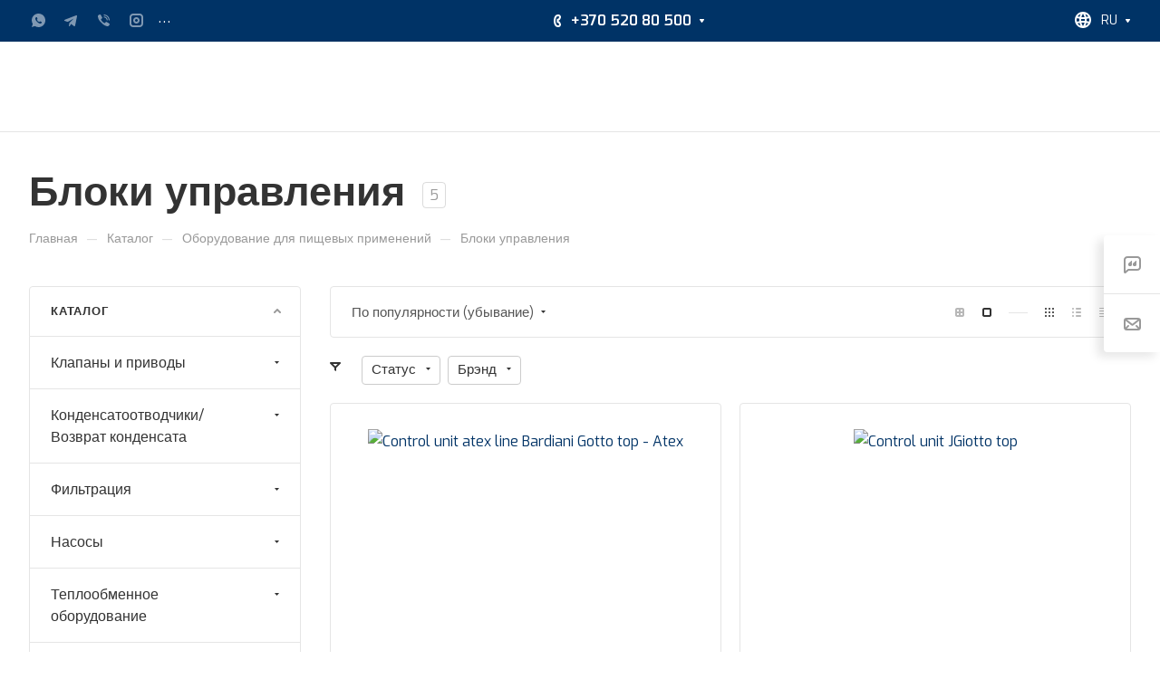

--- FILE ---
content_type: text/html; charset=UTF-8
request_url: https://veza-e.kz/product/higieninio-naudojimo-iranga/valdymo-itaisai1/
body_size: 103688
content:
<!DOCTYPE html>
<html xmlns="http://www.w3.org/1999/xhtml" xml:lang="ru" lang="ru" class="  ">
	<head><link rel="canonical" href="https://veza-e.kz/product/higieninio-naudojimo-iranga/valdymo-itaisai1/" />
		<title>Блоки управления</title>
		<meta name="viewport" content="initial-scale=1.0, width=device-width, maximum-scale=1" />
		<meta name="HandheldFriendly" content="true" />
		<meta name="yes" content="yes" />
		<meta name="apple-mobile-web-app-status-bar-style" content="black" />
		<meta name="SKYPE_TOOLBAR" content="SKYPE_TOOLBAR_PARSER_COMPATIBLE" />
		<meta http-equiv="Content-Type" content="text/html; charset=UTF-8" />
<meta name="keywords" content="Корпоративный сайт, заказать, купить" />
<meta name="description" content="Control units ✅ are now available in our store ❤️ We invite you to visit and choose from ➤ a large assortment ➤ Great prices ➤ Fast delivery." />
<link href="/bitrix/cache/css/kz/aspro-allcorp3/page_b63c49c4faa5ef846cedffa9759ec2a4/page_b63c49c4faa5ef846cedffa9759ec2a4_v1.css?17679545882407"  rel="stylesheet" />
<link href="/bitrix/cache/css/kz/aspro-allcorp3/default_2c1bd5ab704040c300e5e682f100ae85/default_2c1bd5ab704040c300e5e682f100ae85_v1.css?17679545883832"  rel="stylesheet" />
<link href="/bitrix/cache/css/kz/aspro-allcorp3/template_5ceeee5d7b9b04727442eb12db7c416d/template_5ceeee5d7b9b04727442eb12db7c416d_v1.css?1768210674705244"  data-template-style="true" rel="stylesheet" />
<script>if(!window.BX)window.BX={};if(!window.BX.message)window.BX.message=function(mess){if(typeof mess==='object'){for(let i in mess) {BX.message[i]=mess[i];} return true;}};</script>
<script>(window.BX||top.BX).message({"JS_CORE_LOADING":"Загрузка...","JS_CORE_NO_DATA":"- Нет данных -","JS_CORE_WINDOW_CLOSE":"Закрыть","JS_CORE_WINDOW_EXPAND":"Развернуть","JS_CORE_WINDOW_NARROW":"Свернуть в окно","JS_CORE_WINDOW_SAVE":"Сохранить","JS_CORE_WINDOW_CANCEL":"Отменить","JS_CORE_WINDOW_CONTINUE":"Продолжить","JS_CORE_H":"ч","JS_CORE_M":"м","JS_CORE_S":"с","JSADM_AI_HIDE_EXTRA":"Скрыть лишние","JSADM_AI_ALL_NOTIF":"Показать все","JSADM_AUTH_REQ":"Требуется авторизация!","JS_CORE_WINDOW_AUTH":"Войти","JS_CORE_IMAGE_FULL":"Полный размер"});</script>

<script src="/bitrix/js/main/core/core.min.js?1760346629229643"></script>

<script>BX.Runtime.registerExtension({"name":"main.core","namespace":"BX","loaded":true});</script>
<script>BX.setJSList(["\/bitrix\/js\/main\/core\/core_ajax.js","\/bitrix\/js\/main\/core\/core_promise.js","\/bitrix\/js\/main\/polyfill\/promise\/js\/promise.js","\/bitrix\/js\/main\/loadext\/loadext.js","\/bitrix\/js\/main\/loadext\/extension.js","\/bitrix\/js\/main\/polyfill\/promise\/js\/promise.js","\/bitrix\/js\/main\/polyfill\/find\/js\/find.js","\/bitrix\/js\/main\/polyfill\/includes\/js\/includes.js","\/bitrix\/js\/main\/polyfill\/matches\/js\/matches.js","\/bitrix\/js\/ui\/polyfill\/closest\/js\/closest.js","\/bitrix\/js\/main\/polyfill\/fill\/main.polyfill.fill.js","\/bitrix\/js\/main\/polyfill\/find\/js\/find.js","\/bitrix\/js\/main\/polyfill\/matches\/js\/matches.js","\/bitrix\/js\/main\/polyfill\/core\/dist\/polyfill.bundle.js","\/bitrix\/js\/main\/core\/core.js","\/bitrix\/js\/main\/polyfill\/intersectionobserver\/js\/intersectionobserver.js","\/bitrix\/js\/main\/lazyload\/dist\/lazyload.bundle.js","\/bitrix\/js\/main\/polyfill\/core\/dist\/polyfill.bundle.js","\/bitrix\/js\/main\/parambag\/dist\/parambag.bundle.js"]);
</script>
<script>(window.BX||top.BX).message({"LANGUAGE_ID":"ru","FORMAT_DATE":"DD.MM.YYYY","FORMAT_DATETIME":"DD.MM.YYYY HH:MI:SS","COOKIE_PREFIX":"BITRIX_SM","SERVER_TZ_OFFSET":"-18000","UTF_MODE":"Y","SITE_ID":"kz","SITE_DIR":"\/","USER_ID":"","SERVER_TIME":1769209054,"USER_TZ_OFFSET":0,"USER_TZ_AUTO":"Y","bitrix_sessid":"8dcd1f4a65c43149013cb2a347ce01e7"});</script>


<script src="/bitrix/js/main/ajax.min.js?164935301222194"></script>
<script>BX.setJSList(["\/local\/templates\/aspro-allcorp3\/js\/jquery.history.js","\/local\/templates\/aspro-allcorp3\/js\/observer.js","\/local\/templates\/aspro-allcorp3\/vendor\/jquery.easing.js","\/local\/templates\/aspro-allcorp3\/vendor\/jquery.cookie.js","\/local\/templates\/aspro-allcorp3\/vendor\/bootstrap.js","\/local\/templates\/aspro-allcorp3\/vendor\/jquery.validate.min.js","\/local\/templates\/aspro-allcorp3\/vendor\/js\/ripple.js","\/local\/templates\/aspro-allcorp3\/js\/detectmobilebrowser.js","\/local\/templates\/aspro-allcorp3\/js\/matchMedia.js","\/local\/templates\/aspro-allcorp3\/js\/jquery.actual.min.js","\/local\/templates\/aspro-allcorp3\/js\/jquery-ui.min.js","\/local\/templates\/aspro-allcorp3\/js\/jquery.plugin.min.js","\/local\/templates\/aspro-allcorp3\/js\/jquery.alphanumeric.js","\/local\/templates\/aspro-allcorp3\/js\/jquery.autocomplete.js","\/local\/templates\/aspro-allcorp3\/js\/jquery.mobile.custom.touch.min.js","\/local\/templates\/aspro-allcorp3\/js\/jquery.mCustomScrollbar.js","\/local\/templates\/aspro-allcorp3\/js\/jqModal.js","\/local\/templates\/aspro-allcorp3\/js\/jquery.uniform.min.js","\/local\/templates\/aspro-allcorp3\/vendor\/js\/carousel\/owl\/owl.carousel.js","\/local\/templates\/aspro-allcorp3\/js\/jquery.countdown.min.js","\/local\/templates\/aspro-allcorp3\/js\/jquery.countdown-ru.js","\/local\/templates\/aspro-allcorp3\/js\/scrollTabs.js","\/local\/templates\/aspro-allcorp3\/js\/blocks\/controls.js","\/local\/templates\/aspro-allcorp3\/js\/blocks\/hover-block.js","\/local\/templates\/aspro-allcorp3\/js\/blocks\/mobile.js","\/local\/templates\/aspro-allcorp3\/js\/blocks\/selectOffer.js","\/local\/templates\/aspro-allcorp3\/js\/blocks\/tabs-history.js","\/local\/templates\/aspro-allcorp3\/js\/general.js","\/local\/templates\/aspro-allcorp3\/js\/custom.js","\/local\/templates\/aspro-allcorp3\/js\/logo.js","\/bitrix\/components\/aspro\/eyed.allcorp3\/templates\/.default\/script.js","\/local\/templates\/aspro-allcorp3\/js\/phones.js","\/local\/templates\/aspro-allcorp3\/components\/bitrix\/menu\/mega_menu\/script.js","\/local\/templates\/aspro-allcorp3\/components\/bitrix\/menu\/menu_new\/script.js","\/local\/templates\/aspro-allcorp3\/components\/bitrix\/menu\/left\/script.js","\/bitrix\/components\/aspro\/marketing.popup.allcorp3\/templates\/.default\/script.js","\/bitrix\/components\/bitrix\/search.title\/script.js","\/local\/templates\/aspro-allcorp3\/components\/bitrix\/search.title\/fixed\/script.js","\/local\/templates\/aspro-allcorp3\/js\/jquery.inputmask.bundle.min.js","\/local\/templates\/aspro-allcorp3\/components\/bitrix\/catalog.smart.filter\/main_compact\/script.js","\/local\/templates\/aspro-allcorp3\/components\/bitrix\/catalog.section\/catalog_block\/script.js"]);</script>
<script>BX.setCSSList(["\/local\/templates\/aspro-allcorp3\/components\/bitrix\/catalog\/main\/style.css","\/local\/templates\/aspro-allcorp3\/css\/images_detail.css","\/local\/templates\/aspro-allcorp3\/css\/bootstrap.css","\/local\/templates\/aspro-allcorp3\/css\/theme-elements.css","\/local\/templates\/aspro-allcorp3\/css\/jquery.mCustomScrollbar.min.css","\/local\/templates\/aspro-allcorp3\/vendor\/css\/ripple.css","\/local\/templates\/aspro-allcorp3\/css\/animation\/animate.min.css","\/local\/templates\/aspro-allcorp3\/css\/animation\/animation_ext.css","\/local\/templates\/aspro-allcorp3\/vendor\/css\/carousel\/owl\/owl.carousel.css","\/local\/templates\/aspro-allcorp3\/vendor\/css\/carousel\/owl\/owl.theme.default.css","\/local\/templates\/aspro-allcorp3\/css\/buttons.css","\/local\/templates\/aspro-allcorp3\/css\/svg.css","\/local\/templates\/aspro-allcorp3\/css\/header.css","\/local\/templates\/aspro-allcorp3\/css\/footer.css","\/local\/templates\/aspro-allcorp3\/css\/menu-top.css","\/local\/templates\/aspro-allcorp3\/css\/mega-menu.css","\/local\/templates\/aspro-allcorp3\/css\/mobile-header.css","\/local\/templates\/aspro-allcorp3\/css\/mobile-menu.css","\/local\/templates\/aspro-allcorp3\/css\/header-fixed.css","\/local\/templates\/aspro-allcorp3\/css\/search-title.css","\/local\/templates\/aspro-allcorp3\/css\/page-title-breadcrumb-pagination.css","\/local\/templates\/aspro-allcorp3\/css\/social-icons.css","\/local\/templates\/aspro-allcorp3\/css\/left-menu.css","\/local\/templates\/aspro-allcorp3\/css\/top-menu.css","\/local\/templates\/aspro-allcorp3\/css\/detail-gallery.css","\/local\/templates\/aspro-allcorp3\/css\/detail.css","\/local\/templates\/aspro-allcorp3\/css\/banners.css","\/local\/templates\/aspro-allcorp3\/css\/yandex-map.css","\/local\/templates\/aspro-allcorp3\/css\/bg-banner.css","\/local\/templates\/aspro-allcorp3\/css\/smart-filter.css","\/local\/templates\/aspro-allcorp3\/css\/basket.css","\/local\/templates\/aspro-allcorp3\/css\/contacts.css","\/local\/templates\/aspro-allcorp3\/css\/regions.css","\/local\/templates\/aspro-allcorp3\/css\/profile.css","\/local\/templates\/aspro-allcorp3\/css\/item-views.css","\/local\/templates\/aspro-allcorp3\/css\/catalog.css","\/local\/templates\/aspro-allcorp3\/css\/reviews.css","\/local\/templates\/aspro-allcorp3\/css\/h1-bold.css","\/local\/templates\/aspro-allcorp3\/css\/blocks\/arrows.css","\/local\/templates\/aspro-allcorp3\/css\/blocks\/ask-block.css","\/local\/templates\/aspro-allcorp3\/css\/blocks\/back-url.css","\/local\/templates\/aspro-allcorp3\/css\/blocks\/chars.css","\/local\/templates\/aspro-allcorp3\/css\/blocks\/controls.css","\/local\/templates\/aspro-allcorp3\/css\/blocks\/countdown.css","\/local\/templates\/aspro-allcorp3\/css\/blocks\/cross.css","\/local\/templates\/aspro-allcorp3\/css\/blocks\/dark-light-theme.css","\/local\/templates\/aspro-allcorp3\/css\/blocks\/docs.css","\/local\/templates\/aspro-allcorp3\/css\/blocks\/file-type.css","\/local\/templates\/aspro-allcorp3\/css\/blocks\/flexbox.css","\/local\/templates\/aspro-allcorp3\/css\/blocks\/gallery.css","\/local\/templates\/aspro-allcorp3\/css\/blocks\/grid-list.css","\/local\/templates\/aspro-allcorp3\/css\/blocks\/hint.css","\/local\/templates\/aspro-allcorp3\/css\/blocks\/icon-block.css","\/local\/templates\/aspro-allcorp3\/css\/blocks\/images.css","\/local\/templates\/aspro-allcorp3\/css\/blocks\/line-block.css","\/local\/templates\/aspro-allcorp3\/css\/blocks\/mobile-scrolled.css","\/local\/templates\/aspro-allcorp3\/css\/blocks\/popup.css","\/local\/templates\/aspro-allcorp3\/css\/blocks\/prices.css","\/local\/templates\/aspro-allcorp3\/css\/blocks\/rating.css","\/local\/templates\/aspro-allcorp3\/css\/blocks\/right-dock.css","\/local\/templates\/aspro-allcorp3\/css\/blocks\/scroller.css","\/local\/templates\/aspro-allcorp3\/css\/blocks\/share.css","\/local\/templates\/aspro-allcorp3\/css\/blocks\/social-list.css","\/local\/templates\/aspro-allcorp3\/css\/blocks\/sticker.css","\/local\/templates\/aspro-allcorp3\/css\/blocks\/sticky.css","\/local\/templates\/aspro-allcorp3\/css\/blocks\/tabs.css","\/local\/templates\/aspro-allcorp3\/css\/blocks\/toggle.css","\/local\/templates\/aspro-allcorp3\/css\/blocks\/video-block.css","\/bitrix\/templates\/.default\/ajax\/ajax.css","\/bitrix\/components\/aspro\/eyed.allcorp3\/templates\/.default\/style.css","\/bitrix\/components\/aspro\/social.info.allcorp3\/templates\/.default\/style.css","\/local\/templates\/aspro-allcorp3\/components\/bitrix\/menu\/mega_menu\/style.css","\/local\/templates\/aspro-allcorp3\/components\/bitrix\/main.site.selector\/main\/style.css","\/local\/templates\/aspro-allcorp3\/components\/bitrix\/menu\/menu_new\/style.css","\/local\/templates\/aspro-allcorp3\/components\/bitrix\/breadcrumb\/main\/style.css","\/bitrix\/components\/aspro\/marketing.popup.allcorp3\/templates\/.default\/style.css","\/local\/templates\/aspro-allcorp3\/styles.css","\/local\/templates\/aspro-allcorp3\/template_styles.css","\/local\/templates\/aspro-allcorp3\/css\/owl-styles.css","\/local\/templates\/aspro-allcorp3\/css\/form.css","\/local\/templates\/aspro-allcorp3\/css\/colored.css","\/local\/templates\/aspro-allcorp3\/css\/responsive.css","\/local\/templates\/aspro-allcorp3\/themes\/custom_kz\/colors.css","\/local\/templates\/aspro-allcorp3\/css\/width-2.css","\/local\/templates\/aspro-allcorp3\/css\/fonts\/font-14.css","\/local\/templates\/aspro-allcorp3\/css\/custom.css","\/bitrix\/components\/aspro\/theme.allcorp3\/css\/user_font_kz.css","\/local\/templates\/aspro-allcorp3\/components\/bitrix\/catalog.section\/catalog_block\/style.css"]);</script>
<script>BX.message({'JS_REQUIRED':'Заполните это поле!','JS_FORMAT':'Неверный формат!','JS_FILE_EXT':'Недопустимое расширение файла!','JS_PASSWORD_COPY':'Пароли не совпадают!','JS_PASSWORD_LENGTH':'Минимум 6 символов!','JS_ERROR':'Неверно заполнено поле!','JS_FILE_SIZE':'Максимальный размер 5мб!','JS_FILE_BUTTON_NAME':'Выберите файл','JS_FILE_DEFAULT':'Файл не найден','JS_DATE':'Некорректная дата!','JS_DATETIME':'Некорректная дата/время!','JS_REQUIRED_LICENSES':'Согласитесь с условиями','S_CALLBACK':'Заказать звонок','S_QUESTION':'Задать вопрос','S_ASK_QUESTION':'Задать вопрос','S_FEEDBACK':'Оставить отзыв','ERROR_INCLUDE_MODULE_DIGITAL_TITLE':'Ошибка подключения модуля &laquo;Аспро: Корпоративный сайт 3.0&raquo;','ERROR_INCLUDE_MODULE_DIGITAL_TEXT':'Ошибка подключения модуля &laquo;Аспро: Корпоративный сайт 3.0&raquo;.<br />Пожалуйста установите модуль и повторите попытку','S_SERVICES':'Наши услуги','S_SERVICES_SHORT':'Услуги','S_TO_ALL_SERVICES':'Все услуги','S_CATALOG':'Каталог товаров','S_CATALOG_SHORT':'Каталог','S_TO_ALL_CATALOG':'Весь каталог','S_CATALOG_FAVORITES':'Наши товары','S_CATALOG_FAVORITES_SHORT':'Товары','S_NEWS':'Новости','S_TO_ALL_NEWS':'Все новости','S_COMPANY':'О компании','S_OTHER':'Прочее','S_CONTENT':'Контент','T_JS_ARTICLE':'Артикул: ','T_JS_NAME':'Наименование: ','T_JS_PRICE':'Цена: ','T_JS_QUANTITY':'Количество: ','T_JS_SUMM':'Сумма: ','FANCY_CLOSE':'Закрыть','FANCY_NEXT':'Вперед','FANCY_PREV':'Назад','CUSTOM_COLOR_CHOOSE':'Выбрать','CUSTOM_COLOR_CANCEL':'Отмена','S_MOBILE_MENU':'Меню','DIGITAL_T_MENU_BACK':'Назад','DIGITAL_T_MENU_CALLBACK':'Обратная связь','DIGITAL_T_MENU_CONTACTS_TITLE':'Будьте на связи','TITLE_BASKET':'В корзине товаров на #SUMM#','BASKET_SUMM':'#SUMM#','EMPTY_BASKET':'Корзина пуста','TITLE_BASKET_EMPTY':'Корзина пуста','BASKET':'Корзина','SEARCH_TITLE':'Поиск','SOCIAL_TITLE':'Оставайтесь на связи','LOGIN':'Войти','MY_CABINET':'Кабинет','SUBSCRIBE_TITLE':'Будьте всегда в курсе','HEADER_SCHEDULE':'Время работы','SEO_TEXT':'SEO описание','COMPANY_IMG':'Картинка компании','COMPANY_TEXT':'Описание компании','JS_RECAPTCHA_ERROR':'Пройдите проверку','JS_PROCESSING_ERROR':'Согласитесь с условиями!','CONFIG_SAVE_SUCCESS':'Настройки сохранены','CONFIG_SAVE_FAIL':'Ошибка сохранения настроек','CLEAR_FILE':'Отменить','ALL_TIME':'За все время','ALL_SECTIONS_PROJECT':'Все проекты','RELOAD_PAGE':'Обновить страницу','REFRESH':'Поменять картинку','RECAPTCHA_TEXT':'Подтвердите, что вы не робот','SHOW':'Еще','HIDE':'Скрыть','FILTER_EXPAND_VALUES':'Показать все','FILTER_HIDE_VALUES':'Свернуть','COUNTDOWN_SEC':'сек','COUNTDOWN_MIN':'мин','COUNTDOWN_HOUR':'час','COUNTDOWN_DAY0':'дн','COUNTDOWN_DAY1':'дн','COUNTDOWN_DAY2':'дн','COUNTDOWN_WEAK0':'Недель','COUNTDOWN_WEAK1':'Неделя','COUNTDOWN_WEAK2':'Недели','COUNTDOWN_MONTH0':'Месяцев','COUNTDOWN_MONTH1':'Месяц','COUNTDOWN_MONTH2':'Месяца','COUNTDOWN_YEAR0':'Лет','COUNTDOWN_YEAR1':'Год','COUNTDOWN_YEAR2':'Года','COUNTDOWN_COMPACT_SEC':'с','COUNTDOWN_COMPACT_MIN':'м','COUNTDOWN_COMPACT_HOUR':'ч','COUNTDOWN_COMPACT_DAY':'д','COUNTDOWN_COMPACT_WEAK':'н','COUNTDOWN_COMPACT_MONTH':'м','COUNTDOWN_COMPACT_YEAR0':'л','COUNTDOWN_COMPACT_YEAR1':'г'})</script>

				<script data-skip-moving="true" src="/bitrix/js/aspro.allcorp3/jquery/jquery-2.1.3.min.js"></script>
				<script data-skip-moving="true" src="/local/templates/aspro-allcorp3/js/speed.min.js?=1679500214"></script>
			
<style>html {--theme-base-color: #003366;--theme-base-opacity-color: #0033661a;--theme-more-color: #ff0000;--theme-border-radius:4px;--theme-text-transform:none;--theme-letter-spacing:normal;--theme-button-font-size:0%;--theme-button-padding-2px:0%;--theme-button-padding-1px:0%;--theme-more-color-hue:0;--theme-more-color-saturation:100%;--theme-more-color-lightness:50%;--theme-base-color-hue:210;--theme-base-color-saturation:100%;--theme-base-color-lightness:20%;--theme-lightness-hover-diff:6%}</style>
<link href="https://fonts.gstatic.com" rel="preconnect" crossorigin>
<link href="https://fonts.googleapis.com/css2?family=Exo:ital,wght@0,100;0,200;0,300;0,400;0,500;0,600;0,700;0,800;0,900;1,100;1,200;1,300;1,400;1,500;1,600;1,700;1,800;1,900&display=swap" rel="preload" as="style" crossorigin>
<link href="https://fonts.googleapis.com/css2?family=Exo:ital,wght@0,100;0,200;0,300;0,400;0,500;0,600;0,700;0,800;0,900;1,100;1,200;1,300;1,400;1,500;1,600;1,700;1,800;1,900&display=swap" rel="stylesheet" crossorigin>
<link href="/local/templates/aspro-allcorp3/css/print.min.css?167950021411596" data-template-style="true" rel="stylesheet" media="print">
<script>window.lazySizesConfig = window.lazySizesConfig || {};lazySizesConfig.loadMode = 1;lazySizesConfig.expand = 200;lazySizesConfig.expFactor = 1;lazySizesConfig.hFac = 0.1;</script>
<script src="/local/templates/aspro-allcorp3/vendor/lazysizes.min.js" data-skip-moving="true" defer=""></script>
<script src="/local/templates/aspro-allcorp3/vendor/ls.unveilhooks.min.js" data-skip-moving="true" defer=""></script>
<script data-skip-moving="true" src="/local/templates/aspro-allcorp3/js/actual.counter.min.js?=1679500214" defer></script>
<link rel="shortcut icon" href="/favicon.ico" type="image/x-icon" />
<link rel="apple-touch-icon" sizes="180x180" href="/upload/resize_cache/webp/CAllcorp3/fe2/gnfl8pqkdqhied1i2bcjjxmblcmym1nx.webp" />
<link rel="alternate" media="only screen and (max-width: 640px)" href="https://veza-e.kz/product/higieninio-naudojimo-iranga/valdymo-itaisai1/"/>
<script type="application/ld+json">{"@type":"Product","@context":"http://schema.org/","name":"Блоки управления","description":"","url":"https://veza-e.kz:443/product/higieninio-naudojimo-iranga/valdymo-itaisai1/"}</script>
<meta property="og:title" content="Блоки управления" />
<meta property="og:type" content="website" />
<meta property="og:image" content="https://veza-e.kz:443/upload/resize_cache/webp/CAllcorp3/f92/b6bnbsburga6alplwsrtgo8jeuzeolod.webp" />
<link rel="image_src" href="https://veza-e.kz:443/upload/resize_cache/webp/CAllcorp3/f92/b6bnbsburga6alplwsrtgo8jeuzeolod.webp"  />
<meta property="og:url" content="https://veza-e.kz:443/product/higieninio-naudojimo-iranga/valdymo-itaisai1/" />
<meta property="og:description" content="Control units ✅ are now available in our store ❤️ We invite you to visit and choose from ➤ a large assortment ➤ Great prices ➤ Fast delivery." />



<script  src="/bitrix/cache/js/kz/aspro-allcorp3/template_f9b1496ef673c04a53e45765d2b50062/template_f9b1496ef673c04a53e45765d2b50062_v1.js?1767954563539808"></script>
<script  src="/bitrix/cache/js/kz/aspro-allcorp3/page_85da77c966ad81889b416e37c5502c32/page_85da77c966ad81889b416e37c5502c32_v1.js?176795458821876"></script>
<script  src="/bitrix/cache/js/kz/aspro-allcorp3/default_9a0a502e79310752bb263a8b40e9e29a/default_9a0a502e79310752bb263a8b40e9e29a_v1.js?176795458827282"></script>

						<script>
		document.fonts.onloadingdone = function() {
			if (typeof CheckTopMenuDotted === 'function') {
				CheckTopMenuDotted();
			}
		}
		</script>
		
<!-- Google tag (gtag.js) -->
<script data-skip-moving="true" async src="https://www.googletagmanager.com/gtag/js?id=G-DY26VFT3D7"></script>
<script data-skip-moving="true">
  window.dataLayer = window.dataLayer || [];
  function gtag(){dataLayer.push(arguments);}
  gtag('js', new Date());

  gtag('config', 'G-DY26VFT3D7');
</script>

<!-- Yandex.Metrika counter -->
<script data-skip-moving="true" >
   (function(m,e,t,r,i,k,a){m[i]=m[i]||function(){(m[i].a=m[i].a||[]).push(arguments)};
   var z = null;m[i].l=1*new Date();
   for (var j = 0; j < document.scripts.length; j++) {if (document.scripts[j].src === r) { return; }}
   k=e.createElement(t),a=e.getElementsByTagName(t)[0],k.async=1,k.src=r,a.parentNode.insertBefore(k,a)})
   (window, document, "script", "https://mc.yandex.ru/metrika/tag.js", "ym");

   ym(90008267, "init", {
        clickmap:true,
        trackLinks:true,
        accurateTrackBounce:true,
        webvisor:true
   });
</script>

<!-- Google tag (gtag.js) -->
<script async src="https://www.googletagmanager.com/gtag/js?id=G-1MFBDJ299Z"></script>
<script>
  window.dataLayer = window.dataLayer || [];
  function gtag(){dataLayer.push(arguments);}
  gtag('js', new Date());

  gtag('config', 'G-1MFBDJ299Z');
</script>

<meta name="yandex-verification" content="0831e998863a84aa" />
			</head>
	<body class=" site_kz   header_padding-146 side_left region_confirm_normal header_fill_light bg_none all_title_1 menu_lowercase_y fixed_y mfixed_y mfixed_view_scroll_top title_position_left mmenu_leftside mheader-v1 footer-v3 fill_bg_ header-v1 title-v1 bottom-icons-panel_n with_phones theme-light" id="main" data-site="/">
		<div class="bx_areas"></div>

		
		<div id="panel"></div>


								<script data-skip-moving="true">
			var solutionName = 'arAllcorp3Options';
			var arAsproOptions = window[solutionName] = ({});
		</script>
		<script src="/local/templates/aspro-allcorp3/js/setTheme.php?site_id=kz&site_dir=/" data-skip-moving="true"></script>
		<script>
		var arBasketItems = {};
		if(arAsproOptions.SITE_ADDRESS)
			arAsproOptions.SITE_ADDRESS = arAsproOptions.SITE_ADDRESS.replace(/'/g, "");
		</script>
		<!--'start_frame_cache_options-block'-->			<script>var arBasketItems = [];</script>
		<!--'end_frame_cache_options-block'-->
		<div class="body  hover_">
			<div class="body_media"></div>

						<div id="eyed-panel" class="eyed-panel">
			<div class="eyed-panel__inner">
			<noindex>
			<div class="maxwidth-theme">
				<div class="line-block flexbox--justify-beetwen flexbox--wrap line-block--24-vertical">
					<div class="line-block__item eyed-panel__item" data-option="FONT-SIZE">
						<div class="line-block line-block--8-vertical">
							<div class="line-block__item eyed-panel__item-title font_bold">Размер шрифта</div>
							<div class="line-block__item eyed-panel__item-values">
								<div class="line-block line-block--8">
									<div class="line-block__item">
										<a href="" class="eyed-panel__item-value active" data-option_value="16" rel="nofollow" title="Уменьшенный размер шрифта"><i class="svg inline  svg-inline-" aria-hidden="true" ><svg width="19" height="13" viewBox="0 0 19 13" fill="none" xmlns="http://www.w3.org/2000/svg">
    <path d="M8.96686 11.9968L7.82623 8.82495H3.45905L2.34186 11.9968H0.373108L4.64655 0.528076H6.6778L10.9512 11.9968H8.96686ZM7.33405 7.21558L6.26373 4.1062C6.18561 3.89787 6.07623 3.56974 5.93561 3.12183C5.80019 2.67391 5.70644 2.34578 5.65436 2.13745C5.51373 2.77808 5.308 3.4786 5.03717 4.23901L4.00592 7.21558H7.33405ZM17.67 11.9968L17.3028 10.7937H17.2403C16.8236 11.3197 16.4044 11.6791 15.9825 11.8718C15.5606 12.0593 15.0189 12.1531 14.3575 12.1531C13.5085 12.1531 12.8445 11.9239 12.3653 11.4656C11.8913 11.0072 11.6544 10.3588 11.6544 9.52026C11.6544 8.62964 11.9851 7.95776 12.6465 7.50464C13.308 7.05151 14.3158 6.80412 15.67 6.76245L17.1622 6.71558V6.25464C17.1622 5.70256 17.032 5.2911 16.7715 5.02026C16.5163 4.74422 16.1179 4.6062 15.5762 4.6062C15.1335 4.6062 14.709 4.67131 14.3028 4.80151C13.8965 4.93172 13.5059 5.08537 13.1309 5.26245L12.5372 3.94995C13.0059 3.70516 13.5189 3.52026 14.0762 3.39526C14.6335 3.26506 15.1596 3.19995 15.6544 3.19995C16.7533 3.19995 17.5814 3.43953 18.1387 3.9187C18.7012 4.39787 18.9825 5.15047 18.9825 6.17651V11.9968H17.67ZM14.9356 10.7468C15.6023 10.7468 16.1361 10.5619 16.5372 10.1921C16.9434 9.81714 17.1465 9.2937 17.1465 8.62183V7.87183L16.0372 7.9187C15.1726 7.94995 14.5424 8.09578 14.1465 8.3562C13.7559 8.61141 13.5606 9.00464 13.5606 9.53589C13.5606 9.92131 13.6752 10.2208 13.9044 10.4343C14.1335 10.6427 14.4773 10.7468 14.9356 10.7468Z" fill="black"/>
</svg>
</i></a>
									</div>
									<div class="line-block__item">
										<a href="" class="eyed-panel__item-value" data-option_value="20" 
										rel="nofollow" title="Нормальный размер шрифта"><i class="svg inline  svg-inline-" aria-hidden="true" ><svg width="27" height="17" viewBox="0 0 27 17" fill="none" xmlns="http://www.w3.org/2000/svg">
    <path d="M12.2302 16L10.6618 11.6387H4.65692L3.12079 16H0.413757L6.28973 0.230469H9.0827L14.9587 16H12.2302ZM9.98505 9.42578L8.51337 5.15039C8.40594 4.86393 8.25555 4.41276 8.06219 3.79688C7.876 3.18099 7.74709 2.72982 7.67548 2.44336C7.48212 3.32422 7.19924 4.28743 6.82684 5.33301L5.40887 9.42578H9.98505ZM24.197 16L23.6921 14.3457H23.6061C23.0332 15.069 22.4567 15.5632 21.8766 15.8281C21.2966 16.0859 20.5518 16.2148 19.6423 16.2148C18.475 16.2148 17.5619 15.8997 16.903 15.2695C16.2513 14.6393 15.9255 13.7477 15.9255 12.5947C15.9255 11.3701 16.3802 10.4463 17.2897 9.82324C18.1992 9.2002 19.585 8.86003 21.447 8.80273L23.4987 8.73828V8.10449C23.4987 7.34538 23.3197 6.77962 22.9616 6.40723C22.6107 6.02767 22.0628 5.83789 21.3181 5.83789C20.7093 5.83789 20.1257 5.92741 19.5671 6.10645C19.0085 6.28548 18.4714 6.49674 17.9557 6.74023L17.1393 4.93555C17.7839 4.59896 18.4893 4.34473 19.2556 4.17285C20.0218 3.99382 20.7451 3.9043 21.4255 3.9043C22.9365 3.9043 24.0752 4.23372 24.8415 4.89258C25.6149 5.55143 26.0016 6.58626 26.0016 7.99707V16H24.197ZM20.4372 14.2812C21.3539 14.2812 22.0879 14.027 22.6393 13.5186C23.1979 13.0029 23.4772 12.2832 23.4772 11.3594V10.3281L21.9518 10.3926C20.763 10.4355 19.8965 10.6361 19.3522 10.9941C18.8151 11.3451 18.5466 11.8857 18.5466 12.6162C18.5466 13.1462 18.7041 13.5579 19.0192 13.8516C19.3343 14.138 19.807 14.2812 20.4372 14.2812Z" fill="black"/>
</svg></i></a>
									</div>
									<div class="line-block__item">
										<a href="" class="eyed-panel__item-value" data-option_value="24" rel="nofollow" title=" Увеличенный размер шрифта"><i class="svg inline  svg-inline-" aria-hidden="true" ><svg width="34" height="22" viewBox="0 0 34 22" fill="none" xmlns="http://www.w3.org/2000/svg">
    <path d="M15.4788 21L13.4827 15.4492H5.84009L3.88501 21H0.439697L7.91821 0.929688H11.4729L18.9514 21H15.4788ZM12.6213 12.6328L10.7483 7.19141C10.6116 6.82682 10.4202 6.2526 10.1741 5.46875C9.93709 4.6849 9.77303 4.11068 9.68188 3.74609C9.43579 4.86719 9.07576 6.0931 8.60181 7.42383L6.79712 12.6328H12.6213ZM30.7092 21L30.0667 18.8945H29.9573C29.2281 19.8151 28.4944 20.444 27.7561 20.7812C27.0178 21.1094 26.0699 21.2734 24.9124 21.2734C23.4267 21.2734 22.2646 20.8724 21.426 20.0703C20.5966 19.2682 20.1819 18.1335 20.1819 16.666C20.1819 15.1074 20.7607 13.9316 21.9182 13.1387C23.0758 12.3457 24.8394 11.9128 27.2092 11.8398L29.8206 11.7578V10.9512C29.8206 9.98503 29.5927 9.26497 29.137 8.79102C28.6903 8.30794 27.9931 8.06641 27.0452 8.06641C26.2704 8.06641 25.5276 8.18034 24.8167 8.4082C24.1057 8.63607 23.4221 8.90495 22.7659 9.21484L21.7268 6.91797C22.5471 6.48958 23.4449 6.16602 24.4202 5.94727C25.3954 5.7194 26.316 5.60547 27.1819 5.60547C29.1051 5.60547 30.5543 6.02474 31.5295 6.86328C32.5139 7.70182 33.0061 9.01888 33.0061 10.8145V21H30.7092ZM25.9241 18.8125C27.0907 18.8125 28.025 18.4889 28.7268 17.8418C29.4377 17.1855 29.7932 16.2695 29.7932 15.0938V13.7812L27.8518 13.8633C26.3388 13.918 25.2359 14.1732 24.5432 14.6289C23.8596 15.0755 23.5178 15.7637 23.5178 16.6934C23.5178 17.3678 23.7183 17.8919 24.1194 18.2656C24.5204 18.6302 25.122 18.8125 25.9241 18.8125Z" fill="black"/>
</svg></i></a>
									</div>
								</div>
							</div>
						</div>
					</div>
					<div class="line-block__item eyed-panel__item" data-option="COLOR-SCHEME">
						<div class="line-block line-block--8-vertical">
							<div class="line-block__item eyed-panel__item-title font_bold">Цвет фона и шрифта</div>
							<div class="line-block__item eyed-panel__item-values">
								<div class="line-block line-block--8">
									<div class="line-block__item">
										<a href="" class="eyed-panel__item-value active" data-option_value="black" rel="nofollow" title="Черным по белому фону"><span><i class="svg inline  svg-inline-" aria-hidden="true" ><svg width="12" height="18" viewBox="0 0 12 18" fill="none" xmlns="http://www.w3.org/2000/svg">
    <path d="M10 10.7227H11.9962V17.0028H9.36823V13H0V0H2.72461V10.7324H7.28418V0H10V10.7227Z" fill="black"/>
</svg></i></span></a>
									</div>
									<div class="line-block__item">
										<a href="" class="eyed-panel__item-value" data-option_value="yellow" rel="nofollow" title="Желтым по черному фону"><span><i class="svg inline  svg-inline-" aria-hidden="true" ><svg width="12" height="18" viewBox="0 0 12 18" fill="none" xmlns="http://www.w3.org/2000/svg">
    <path d="M10 10.7227H11.9962V17.0028H9.36823V13H0V0H2.72461V10.7324H7.28418V0H10V10.7227Z" fill="#FFFF00"/>
</svg></i></span></a>
									</div>
									<div class="line-block__item">
										<a href="" class="eyed-panel__item-value" data-option_value="blue" rel="nofollow" title="Синим по голубому фону"><span><i class="svg inline  svg-inline-" aria-hidden="true" ><svg width="12" height="18" viewBox="0 0 12 18" fill="none" xmlns="http://www.w3.org/2000/svg">
    <path d="M10 10.7227H11.9962V17.0028H9.36823V13H0V0H2.72461V10.7324H7.28418V0H10V10.7227Z" fill="#133C58"/>
</svg></i></span></a>
									</div>
								</div>
							</div>
						</div>
					</div>
					<div class="line-block__item eyed-panel__item" data-option="IMAGES">
						<div class="line-block line-block--8-vertical">
							<div class="line-block__item eyed-panel__item-title font_bold">Изображения</div>
							<div class="line-block__item eyed-panel__item-values">
								<div class="line-block line-block--8">
									<div class="line-block__item">
										<a href="" class="eyed-panel__item-value active" data-option_value="1" rel="nofollow" title="Отображать изображения"><i class="svg inline  svg-inline-" aria-hidden="true" ><svg width="23" height="16" viewBox="0 0 23 16" fill="none" xmlns="http://www.w3.org/2000/svg">
    <path fill-rule="evenodd" clip-rule="evenodd" d="M6.99999 3C6.99999 4.65685 5.65684 6 3.99999 6C2.34314 6 0.99999 4.65685 0.99999 3C0.99999 1.34315 2.34314 0 3.99999 0C5.65684 0 6.99999 1.34315 6.99999 3ZM5.24741 8.86009L0.451182 14.3415C-0.114578 14.9881 0.344599 16 1.20376 16H13L6.75257 8.86009C6.35416 8.40476 5.64583 8.40476 5.24741 8.86009ZM12.2137 3.00071L8.52538 7.69489L15.9999 15.9999H21.9425C22.777 15.9999 23.2444 15.0382 22.7288 14.3821L13.7863 3.00071C13.3859 2.49114 12.614 2.49114 12.2137 3.00071Z" fill="black"/>
</svg></i></a>
									</div>
									<div class="line-block__item">
										<a href="" class="eyed-panel__item-value" data-option_value="0" rel="nofollow" title="Скрывать изображения"><i class="svg inline  svg-inline-" aria-hidden="true" ><svg width="20" height="20" viewBox="0 0 20 20" fill="none" xmlns="http://www.w3.org/2000/svg">
    <path fill-rule="evenodd" clip-rule="evenodd" d="M17 10C17 13.866 13.866 17 10 17C8.6099 17 7.31444 16.5948 6.22529 15.8961L15.8961 6.22529C16.5948 7.31444 17 8.6099 17 10ZM4.06915 18.0522C5.72846 19.2764 7.77973 20 10 20C15.5228 20 20 15.5228 20 10C20 4.47715 15.5228 0 10 0C4.47715 0 0 4.47715 0 10C0 12.2203 0.723592 14.2716 1.94782 15.9309L1.9023 15.9764L2.2681 16.3422C2.68477 16.8496 3.15041 17.3152 3.6578 17.7319L4.02362 18.0977L4.06915 18.0522ZM4.10396 13.7748L13.7748 4.10396C12.6856 3.40521 11.3901 3 10 3C6.13401 3 3 6.13401 3 10C3 11.3901 3.40521 12.6856 4.10396 13.7748Z" fill="black"/>
</svg></i></a>
									</div>
								</div>
							</div>
						</div>
					</div>
					<div class="line-block__item eyed-panel__item" data-option="SPEAKER">
						<div class="line-block line-block--8-vertical">
							<div class="line-block__item eyed-panel__item-title font_bold">Озвучивание текста</div>
							<div class="line-block__item eyed-panel__item-values">
								<div class="line-block line-block--8">
									<div class="line-block__item">
										<a href="" class="eyed-panel__item-value active" data-option_value="1" title="Озвучивать текст" rel="nofollow"><i class="svg inline  svg-inline-" aria-hidden="true" ><svg width="25" height="19" viewBox="0 0 25 19" fill="none" xmlns="http://www.w3.org/2000/svg">
    <path fill-rule="evenodd" clip-rule="evenodd" d="M5 12H2C0.895431 12 0 11.1046 0 9.99999V7.99998C0 6.89541 0.895424 5.99998 1.99999 5.99997L5 5.99996L10.2668 0.321492C10.8851 -0.345077 12 0.0923814 12 1.00153V17.0071C12 17.9166 10.8843 18.3538 10.2663 17.6865L5 12ZM23.7591 4.1292C23.1194 2.58498 22.1819 1.18187 21 -3.15548e-05L19.6087 1.39131C20.6078 2.39049 21.4004 3.5767 21.9412 4.88219C22.4819 6.18769 22.7603 7.58691 22.7603 8.99997C22.7603 10.413 22.4819 11.8122 21.9412 13.1177C21.4004 14.4232 20.6078 15.6094 19.6087 16.6086L21 18C22.1819 16.8181 23.1194 15.415 23.7591 13.8707C24.3987 12.3265 24.7279 10.6714 24.7279 8.99997C24.7279 7.32851 24.3987 5.67343 23.7591 4.1292ZM18.2294 2.30707C19.1083 3.186 19.8055 4.22943 20.2812 5.3778C20.7568 6.52617 21.0016 7.75698 21.0016 8.99997C21.0016 10.243 20.7568 11.4738 20.2812 12.6221C19.8055 13.7705 19.1083 14.8139 18.2294 15.6929L16.8317 14.2952C17.5271 13.5999 18.0787 12.7743 18.4551 11.8657C18.8314 10.9572 19.0251 9.98339 19.0251 8.99997C19.0251 8.01655 18.8314 7.04275 18.4551 6.13419C18.0787 5.22562 17.5271 4.40008 16.8317 3.7047L18.2294 2.30707ZM17.1192 9.07167C17.1342 7.50657 16.6595 5.97594 15.7615 4.69398L14.4778 5.59316C15.1883 6.60742 15.5639 7.81841 15.552 9.05669C15.5402 10.295 15.1415 11.4986 14.4118 12.4991L15.6781 13.4226C16.6004 12.158 17.1043 10.6368 17.1192 9.07167Z" fill="black"/>
</svg></i></a>
									</div>
									<div class="line-block__item">
										<a href="" class="eyed-panel__item-value" data-option_value="0" title="Не озвучивать текст" rel="nofollow"><i class="svg inline  svg-inline-" aria-hidden="true" ><svg width="20" height="20" viewBox="0 0 20 20" fill="none" xmlns="http://www.w3.org/2000/svg">
    <path fill-rule="evenodd" clip-rule="evenodd" d="M17 10C17 13.866 13.866 17 10 17C8.6099 17 7.31444 16.5948 6.22529 15.8961L15.8961 6.22529C16.5948 7.31444 17 8.6099 17 10ZM4.06915 18.0522C5.72846 19.2764 7.77973 20 10 20C15.5228 20 20 15.5228 20 10C20 4.47715 15.5228 0 10 0C4.47715 0 0 4.47715 0 10C0 12.2203 0.723592 14.2716 1.94782 15.9309L1.9023 15.9764L2.2681 16.3422C2.68477 16.8496 3.15041 17.3152 3.6578 17.7319L4.02362 18.0977L4.06915 18.0522ZM4.10396 13.7748L13.7748 4.10396C12.6856 3.40521 11.3901 3 10 3C6.13401 3 3 6.13401 3 10C3 11.3901 3.40521 12.6856 4.10396 13.7748Z" fill="black"/>
</svg></i></a>
									</div>
								</div>
							</div>
						</div>
					</div>
					<div class="line-block__item">
						<div class="btn btn-default eyed-toggle eyed-toggle--off font_bold"><i class="svg inline  svg-inline-" aria-hidden="true" ><svg width="22" height="14" viewBox="0 0 22 14" fill="none" xmlns="http://www.w3.org/2000/svg">
    <path fill-rule="evenodd" clip-rule="evenodd" d="M16.4576 3.84755C17.9142 4.86718 19.1161 6.0974 19.9011 7C19.1161 7.9026 17.9142 9.13282 16.4576 10.1524C14.88 11.2568 13.1674 12 11.4625 12C9.75763 12 8.04508 11.2568 6.46746 10.1524C5.01083 9.13282 3.80896 7.9026 3.02394 7C3.80896 6.0974 5.01083 4.86718 6.46746 3.84755C6.519 3.81148 6.57068 3.77578 6.6225 3.74049C6.51809 4.14288 6.46252 4.56495 6.46252 5C6.46252 7.76142 8.7011 10 11.4625 10C14.2239 10 16.4625 7.76142 16.4625 5C16.4625 4.56495 16.407 4.14288 16.3025 3.74049C16.3544 3.77578 16.406 3.81148 16.4576 3.84755ZM11.4625 0C16.0118 0 19.916 3.92521 21.5903 5.89701C22.1366 6.54044 22.1366 7.45956 21.5903 8.10299C19.916 10.0748 16.0118 14 11.4625 14C6.91329 14 3.00906 10.0748 1.3348 8.10299C0.788465 7.45956 0.788465 6.54044 1.3348 5.89701C3.00906 3.92521 6.91329 0 11.4625 0ZM11.4625 2C9.80567 2 8.46252 3.34315 8.46252 5C8.46252 6.65685 9.80567 8 11.4625 8C13.1194 8 14.4625 6.65685 14.4625 5C14.4625 3.34315 13.1194 2 11.4625 2Z" fill="black"/>
</svg></i>Обычная версия сайта</div>
					</div>
				</div>
			</div>
			</noindex>
		</div>
				<script>
		BX.ready(function(){
			new JEyed({'ENABLED':true,'ACTIVE':false,'IS_AJAX':false,'SIGNED_PARAMS':'[base64].ba6b228d060e4891c4cb6a445dc1e6fb9743c3de5c0dc3cb0436396087b8cdaf','COOKIE':{'ACTIVE':'ALLCORP3_EYE_VERSION_VALUE','OPTIONS':'ALLCORP3_EYE_VERSION_OPTIONS'},'OPTIONS':{'FONT-SIZE':'16','COLOR-SCHEME':'black','IMAGES':'1','SPEAKER':'1'}});
		});

		BX.message({
			EA_T_EYED_VERSION: 'Версия для слабовидящих',
			EA_T_NORMAL_VERSION: 'Обычная версия сайта',
			EA_T_NORMAL_VERSION_SHORT: 'Обычная версия',
			__EA_T_TEXT_REGEX: '[0-9a-zа-я]',
		});
		</script>
	</div>			<div class="visible-lg visible-md title-v1" data-ajax-block="HEADER" data-ajax-callback="headerInit">
				
<div class="mega-fixed-menu header--color_dark mega-fixed-menu--dark" data-src="" style="background: url(/upload/resize_cache/webp/iblock/66c/ov92c07bafdha8ehjzuxd3qzutbf91kp.webp) no-repeat center;">
	<div class="mega-fixed-menu__row ">
		<div class="line-block line-block--100 line-block--32-1400">
						<div class="line-block__item">
				<div class="logo no-shrinked ">
					<a class="menu-light-icon-fill banner-light-icon-fill" href="/"><img src="/upload/resize_cache/webp/CAllcorp3/f92/b6bnbsburga6alplwsrtgo8jeuzeolod.webp" alt="Veza" title="Veza" data-src="" /></a>				</div>
			</div>

												<div class="line-block__item hide-1100 " data-ajax-load-block="HEADER_TOGGLE_SLOGAN">
								
																			
								
			</div>


					</div>

		<div class="line-block line-block--48">
												<div class="line-block__item no-shrinked " data-ajax-load-block="HEADER_TOGGLE_PHONE">
								
												<div class="icon-block--with_icon ">
								<div class="phones">
																		<div class="phones__phones-wrapper">
																						
								<div class="phones__inner phones__inner--big fill-theme-parent">
								<span class="icon-block__only-icon banner-light-icon-fill menu-light-icon-fill fill-theme-target">
					<i class="svg inline  svg-inline-" aria-hidden="true" ><svg width="14" height="18" viewBox="0 0 14 18" fill="none" xmlns="http://www.w3.org/2000/svg">
<path fill-rule="evenodd" clip-rule="evenodd" d="M6.63104 7.97841C6.80463 8.37048 7.0041 8.78717 7.15518 9.07225C7.27009 9.28907 7.49877 9.67951 7.75313 10.0735C7.76214 10.0675 7.77119 10.0616 7.78029 10.0557C8.42453 9.63686 9.0857 9.68158 9.33213 9.70774C9.65095 9.7416 9.94005 9.82627 10.1562 9.90146C10.5996 10.0556 11.0572 10.2844 11.4507 10.5088C11.8534 10.7384 12.2607 11.0047 12.6067 11.2698C12.7791 11.4018 12.9587 11.5506 13.1228 11.7095C13.2598 11.8422 13.4996 12.0889 13.6819 12.4208C13.9567 12.9214 13.9912 13.4324 13.9984 13.6733C14.0076 13.9837 13.9774 14.2994 13.9216 14.5917C13.8662 14.8818 13.7732 15.2138 13.6215 15.5388C13.4853 15.8308 13.2157 16.3046 12.7088 16.6593C12.2763 16.9621 12.101 17.0614 11.5704 17.3623C11.5097 17.3967 11.4445 17.4337 11.3736 17.4739C10.0199 18.2431 8.63271 17.9822 7.88102 17.8407C7.83467 17.832 7.79075 17.8237 7.74939 17.8162C6.75715 17.6353 5.7137 16.9402 4.80916 16.0871C3.83349 15.1669 2.7972 13.855 1.8574 12.1001C-0.0332021 8.56968 -0.11428 5.48344 0.0632851 4.44905C0.155366 3.91264 0.377274 3.31038 0.67849 2.76835C0.975733 2.23348 1.45254 1.57218 2.16387 1.10241C2.86272 0.640891 3.08665 0.498187 3.5503 0.267086C4.05424 0.0159067 4.54851 -0.00825558 4.84873 0.00182873C5.18399 0.01309 5.50575 0.0758517 5.78987 0.161581C6.29082 0.312738 7.02383 0.643641 7.53773 1.30319C7.84738 1.70061 7.96266 2.13768 8.0032 2.29536C8.0629 2.52757 8.10186 2.76842 8.12854 2.98699C8.18252 3.42919 8.20461 3.93488 8.19668 4.4186C8.1889 4.89393 8.15099 5.42764 8.05633 5.9073C8.00998 6.14217 7.93607 6.43773 7.80765 6.73085C7.7078 6.95878 7.43069 7.53172 6.78987 7.89289C6.7363 7.92309 6.68325 7.95156 6.63104 7.97841ZM4.36756 7.68433C4.55311 8.29107 5.08198 9.4331 5.38688 10.0084C5.69177 10.5837 6.4713 11.8462 6.90539 12.2852C7.33947 12.7242 7.68815 12.619 7.8981 12.5196C7.99603 12.4732 8.11572 12.3629 8.26158 12.2285C8.42842 12.0748 8.62948 11.8895 8.87134 11.7322C9.32463 11.4376 11.633 12.8464 11.9276 13.3829C12.1 13.6969 11.9533 14.7465 11.561 15.0211C11.208 15.2682 11.1075 15.3251 10.5781 15.6255C10.5193 15.6588 10.4551 15.6952 10.3847 15.7353C9.68103 16.1351 8.95879 16.0037 8.10853 15.8487C7.25828 15.6936 5.31836 14.3246 3.62164 11.1563C1.92491 7.98792 1.93885 5.3504 2.03552 4.78725C2.13219 4.22409 2.57448 3.22841 3.267 2.77107C3.95952 2.31373 4.09679 2.22961 4.44334 2.05688C4.78989 1.88414 5.64012 2.12285 5.95894 2.53204C6.27777 2.94122 6.32266 5.86013 5.80696 6.15079C5.54379 6.29912 5.29676 6.38092 5.09355 6.44822C4.89855 6.5128 4.74389 6.56401 4.65399 6.64783C4.65164 6.65003 4.64927 6.65224 4.64688 6.65446C4.4631 6.8257 4.18439 7.08538 4.36756 7.68433Z" fill="#888888"/>
</svg></i>				</span>
				<span class="icon-block__icon banner-light-icon-fill menu-light-icon-fill">
					<i class="svg inline  svg-inline-" aria-hidden="true" ><svg width="8" height="14" viewBox="0 0 8 14" fill="none" xmlns="http://www.w3.org/2000/svg">
<path fill-rule="evenodd" clip-rule="evenodd" d="M4.34544 9.19035C4.3752 9.1854 4.40497 9.18018 4.43443 9.17502C4.57281 9.15079 4.70419 9.12778 4.79424 9.13924C4.98831 9.16393 5.27614 9.5452 5.52934 10.0011C5.80442 10.4963 6.00721 10.9435 5.99815 11.2339C5.9891 11.5243 5.52934 11.9971 5.27589 11.9988C5.02244 12.0005 4.84757 11.9988 4.38109 11.9511C3.9146 11.9034 3.24475 11.4539 3.05287 11.15C3.01142 11.0843 2.9725 11.0222 2.93476 10.9589C2.79777 10.7292 2.67639 10.4843 2.50683 10.0011C2.38177 9.64464 2.27993 9.27989 2.2013 8.9099C2.14516 8.64574 2.10086 8.3789 2.06839 8.11052C2.02384 7.74223 2.00157 7.37103 2.00158 6.99983C2.00159 6.62863 2.02389 6.25743 2.06846 5.88914C2.09963 5.63166 2.14168 5.37559 2.19462 5.12194C2.27415 4.74093 2.37824 4.36536 2.50691 3.99859C2.67086 3.53124 2.78974 3.27887 2.92127 3.05774C2.96323 2.9872 3.00647 2.91984 3.05287 2.8497C3.24475 2.55965 3.88724 2.09621 4.38109 2.04852C4.8225 2.0059 5.01031 2.00383 5.20555 2.00168C5.22875 2.00142 5.25205 2.00116 5.27589 2.00084C5.50043 1.99777 5.99548 2.46384 5.99815 2.76576C6.00082 3.06768 5.80442 3.50335 5.52934 3.99859C5.27614 4.45445 5.03412 4.83208 4.79424 4.86041C4.67301 4.87473 4.50319 4.84587 4.34543 4.81906C4.34446 4.8189 4.34349 4.81873 4.34253 4.81857C4.18927 4.79252 4.04775 4.76868 3.97373 4.78862C3.82312 4.82918 3.54967 4.93563 3.49577 5.30943C3.4932 5.32726 3.49073 5.34436 3.48836 5.36079C3.44104 5.68869 3.43248 5.74799 3.41183 5.99941C3.38433 6.33416 3.37058 6.66702 3.37058 6.99987C3.37058 7.3327 3.38433 7.66553 3.41183 8.00024L3.4131 8.0158C3.43387 8.26866 3.44294 8.37914 3.49577 8.69023C3.54967 9.00762 3.74545 9.17549 3.97986 9.2127C4.08232 9.22896 4.21374 9.21225 4.34544 9.19035ZM5.37457 6.77929C6.14981 6.56283 6.59901 5.993 6.72764 5.82983L6.72889 5.82825C6.95961 5.53558 7.15007 5.20246 7.27928 4.96984C7.43376 4.69172 7.59825 4.374 7.72726 4.05043C7.84309 3.75989 8.00443 3.28778 7.99965 2.74807C7.99459 2.17599 7.77645 1.73588 7.64424 1.50955C7.49263 1.24999 7.31188 1.03239 7.1437 0.862322C6.97566 0.692392 6.7691 0.518305 6.5318 0.372388C6.36872 0.272112 5.89055 -0.00858388 5.24849 0.000201648C5.22601 0.000509335 5.20348 0.000767052 5.18064 0.00102835C4.96138 0.00353635 4.71253 0.00638317 4.18864 0.056969C3.48664 0.124753 2.88759 0.440169 2.52245 0.674477C2.16526 0.903692 1.69714 1.27167 1.38331 1.74608C1.09444 2.18276 0.885227 2.57501 0.618097 3.33648C0.204199 4.51633 4.27173e-05 5.76124 6.70177e-09 6.99976C-4.27039e-05 8.23838 0.204061 9.48338 0.618057 10.6633C0.893193 11.4474 1.10375 11.8115 1.3601 12.2177C1.69309 12.7452 2.20651 13.1264 2.55172 13.3424C2.91355 13.5689 3.50343 13.8727 4.17747 13.9416C4.7199 13.997 4.96732 14.0017 5.28924 13.9996C5.89878 13.9955 6.3547 13.7409 6.55244 13.6179C6.80037 13.4635 7.01009 13.2804 7.17649 13.1062C7.34392 12.9308 7.51551 12.7142 7.65817 12.4628C7.78234 12.2439 7.98212 11.8299 7.99876 11.2962C8.01649 10.7279 7.84015 10.23 7.72897 9.95186C7.59938 9.62767 7.4336 9.30764 7.27928 9.02981C7.11975 8.74261 6.91803 8.42008 6.68541 8.1374C6.57069 7.99798 6.40884 7.81945 6.202 7.65484C6.06387 7.54492 5.77994 7.33821 5.3746 7.22192C5.37135 7.07433 5.37134 6.92688 5.37457 6.77929Z" fill="#888888"/>
</svg></i>				</span>

									<a class="phones__phone-link phones__phone-first dark_link banner-light-text menu-light-text icon-block__name" href="tel:+37052080500">+370 520 80 500</a>
													<div class="phones__dropdown">
						<div class="dropdown dropdown--relative">
																							<div class="phones__phone-more dropdown__item color-theme-hover dropdown__item--first dropdown__item--last">
									<a class="phones__phone-link dark_link phones__phone-link--no_descript" rel="nofollow" href="tel:+37052080500">+370 520 80 500</a>
								</div>
																						<div class="phones__dropdown-item callback-item">
									<div class="animate-load btn btn-default btn-wide" data-event="jqm" data-param-id="30" data-name="callback">
										Заказать звонок									</div>
								</div>
																												<div class="phones__dropdown-item">
													<div class="email__title phones__dropdown-title">
						E-mail					</div>
				
				<div class="phones__dropdown-value">
										<div>
						<a href="mailto:info@veza-e.kz">info@veza-e.</a><a href="mailto:info@veza-e.kz">kz</a>					</div>
				</div>

									</div>
																									<div class="phones__dropdown-item">
				
									<div class="address__title phones__dropdown-title">
						Адрес					</div>
				
				<div class="phones__dropdown-value">
										<div class="address__text address__text--large ">
						Швитригайлос г. 11K-109, LT-03228 Вильнюс					</div>
				</div>

									</div>
																						<div class="phones__dropdown-item">
			
							<div class="schedule__title phones__dropdown-title">
					Режим работы				</div>
			
			<div class="phones__dropdown-value">
								<div class="schedule__text  ">
											Пн. – Пт.: с 9:00 до 18:00									</div>
			</div>

							</div>
									
	<!-- noindex -->
			<div class="phones__dropdown-item social-item">
		<div class="social  social--picture-image">
		<ul class="social__items  ">
																														<li class="social__item social__item--image wh ">
							<a class="social__link fill-theme-hover banner-light-icon-fill menu-light-icon-fill" href="https://wa.me/+37067489587" target="_blank" rel="nofollow" title="Whats App">
															</a>
						</li>
																																												<li class="social__item social__item--image tel ">
							<a class="social__link fill-theme-hover banner-light-icon-fill menu-light-icon-fill" href="https://t.me/vezaequipment" target="_blank" rel="nofollow" title="Telegram">
															</a>
						</li>
																																													<li class="social__item social__item--image vi hide_on_desktop">
								<a class="social__link fill-theme-hover banner-light-icon-fill menu-light-icon-fill" href=" viber://add?number=37067489587" target="_blank" rel="nofollow" title="Viber">
																	</a>
							</li>
												<li class="social__item social__item--image vi hide_on_mobile">
							<a class="social__link fill-theme-hover banner-light-icon-fill menu-light-icon-fill" href="viber://chat?number=+37067489587" target="_blank" rel="nofollow" title="Viber">
															</a>
						</li>
																																												<li class="social__item social__item--image inst ">
							<a class="social__link fill-theme-hover banner-light-icon-fill menu-light-icon-fill" href="https://instagram.com/veza_equipment_uab?igshid=YmMyMTA2M2Y=" target="_blank" rel="nofollow" title="Instagram">
															</a>
						</li>
																																												<li class="social__item social__item--image li ">
							<a class="social__link fill-theme-hover banner-light-icon-fill menu-light-icon-fill" href="https://www.linkedin.com/company/veza-e/" target="_blank" rel="nofollow" title="LinkedIn">
															</a>
						</li>
																																																			<li class="social__item social__item--image fb ">
							<a class="social__link fill-theme-hover banner-light-icon-fill menu-light-icon-fill" href="https://www.facebook.com/vezaequipment" target="_blank" rel="nofollow" title="Facebook">
															</a>
						</li>
																																																																											</ul>

			</div>
			</div>
		<!-- /noindex -->
						</div>
					</div>
											<span class="more-arrow banner-light-icon-fill menu-light-icon-fill fill-dark-light-block">
							<svg width="7" height="5" viewBox="0 0 7 5" fill="none" xmlns="http://www.w3.org/2000/svg">
<path d="M5.55157 0.0181274H1.45448C1.05285 0.0181274 0.815132 0.46773 1.04127 0.799648L3.08402 3.79799C3.28217 4.08883 3.71079 4.08939 3.90971 3.79907L5.96405 0.800736C6.19139 0.468921 5.9538 0.0181274 5.55157 0.0181274Z" fill="#333333"/>
</svg>
						</span>
												</div>
																		</div>

																	</div>
							</div>
						
								
			</div>


			
									<div class="line-block__item " data-ajax-load-block="HEADER_TOGGLE_BUTTON">
								
												<div class="header-button">
								    <div class="btn animate-load btn-default"  data-event="jqm" data-param-id="29">Задать вопрос</div>
							</div>
						
								
			</div>


					</div>
	</div>

	<div class="mega-fixed-menu__row mega-fixed-menu__row--overflow mega-fixed-menu__main-part">
				<!-- noindex -->
			<div class="burger-menu burger-menu--dark">
								<div class="burger-menu__item--large  burger-menu__item--first burger-menu__item--current  burger-menu__item--dropdown ">
				<a class="burger-menu__link--large burger-menu__link--light switcher-title dark_link" href="/company/">
					О компании				</a>
				<span class="burger-menu__item-delimiter"></span>
									<ul class="burger-menu__dropdown--right">
																				<li class="burger-menu__dropdown-item--middle  ">
								<div class="burger-menu__link-wrapper">
									<a class="burger-menu__link--middle burger-menu__link--light font_18 dark_link" href="/company/index.php" title="О компании">
										О компании									</a>
									
																	</div>
															</li>
																				<li class="burger-menu__dropdown-item--middle  ">
								<div class="burger-menu__link-wrapper">
									<a class="burger-menu__link--middle burger-menu__link--light font_18 dark_link" href="/company/brands/" title="Бренды">
										Бренды									</a>
									
																	</div>
															</li>
																				<li class="burger-menu__dropdown-item--middle  ">
								<div class="burger-menu__link-wrapper">
									<a class="burger-menu__link--middle burger-menu__link--light font_18 dark_link" href="/company/requisites/" title="Реквизиты">
										Реквизиты									</a>
									
																	</div>
															</li>
											</ul>
							</div>
											<div class="burger-menu__item--large    burger-menu__item--dropdown ">
				<a class="burger-menu__link--large burger-menu__link--light switcher-title dark_link" href="/product/">
					Каталог				</a>
				<span class="burger-menu__item-delimiter"></span>
									<ul class="burger-menu__dropdown--right">
																				<li class="burger-menu__dropdown-item--middle burger-menu__dropdown-item--with-dropdown ">
								<div class="burger-menu__link-wrapper">
									<a class="burger-menu__link--middle burger-menu__link--light font_18 dark_link" href="/product/voztuvai-ir-pavaros/" title="Valves and actuators">
										Valves and actuators									</a>
									
																			<i class="svg inline  svg-inline- burger-menu__dropdown-right-arrow bg-theme-hover" aria-hidden="true" ><svg width="3" height="5" viewBox="0 0 3 5" fill="none" xmlns="http://www.w3.org/2000/svg">
<path d="M3 2.5L0 5L0 0L3 2.5Z" fill="#333333"/>
</svg>
</i>																	</div>
																	<ul class="burger-menu__dropdown--bottom">
																					<li class="burger-menu__dropdown-item--small ">
												<a class="burger-menu__link--small burger-menu__link--light font_14 dark_link" href="/product/voztuvai-ir-pavaros/rutuliniai-voztuvai/" title="Ball Valves">
													Ball Valves												</a>
											</li>
																					<li class="burger-menu__dropdown-item--small ">
												<a class="burger-menu__link--small burger-menu__link--light font_14 dark_link" href="/product/voztuvai-ir-pavaros/droseliniai-voztuvai/" title="Butterfly valves">
													Butterfly valves												</a>
											</li>
																					<li class="burger-menu__dropdown-item--small ">
												<a class="burger-menu__link--small burger-menu__link--light font_14 dark_link" href="/product/voztuvai-ir-pavaros/pavaros/" title="Actuators">
													Actuators												</a>
											</li>
																					<li class="burger-menu__dropdown-item--small ">
												<a class="burger-menu__link--small burger-menu__link--light font_14 dark_link" href="/product/voztuvai-ir-pavaros/peilines-sklendes/" title="Knife-gate valves">
													Knife-gate valves												</a>
											</li>
																					<li class="burger-menu__dropdown-item--small ">
												<a class="burger-menu__link--small burger-menu__link--light font_14 dark_link" href="/product/voztuvai-ir-pavaros/slegiu-valdomi-voztuvai/" title="Pressure actuated valves and accsessories">
													Pressure actuated valves and accsessories												</a>
											</li>
																					<li class="burger-menu__dropdown-item--small ">
												<a class="burger-menu__link--small burger-menu__link--light font_14 dark_link" href="/product/voztuvai-ir-pavaros/solenoidiniai-voztuvai/" title="Solenoid valves">
													Solenoid valves												</a>
											</li>
																					<li class="burger-menu__dropdown-item--small ">
												<a class="burger-menu__link--small burger-menu__link--light font_14 dark_link" href="/product/voztuvai-ir-pavaros/valdymo-voztuvai/" title="Control Valves">
													Control Valves												</a>
											</li>
																					<li class="burger-menu__dropdown-item--small ">
												<a class="burger-menu__link--small burger-menu__link--light font_14 dark_link" href="/product/voztuvai-ir-pavaros/separatoriai/" title="Separators">
													Separators												</a>
											</li>
																					<li class="burger-menu__dropdown-item--small ">
												<a class="burger-menu__link--small burger-menu__link--light font_14 dark_link" href="/product/voztuvai-ir-pavaros/slegio-mazinimo-voztuvai/" title="Pressure reducing valves">
													Pressure reducing valves												</a>
											</li>
																					<li class="burger-menu__dropdown-item--small ">
												<a class="burger-menu__link--small burger-menu__link--light font_14 dark_link" href="/product/voztuvai-ir-pavaros/saugos-voztuvai/" title="Safety valves">
													Safety valves												</a>
											</li>
																					<li class="burger-menu__dropdown-item--small ">
												<a class="burger-menu__link--small burger-menu__link--light font_14 dark_link" href="/product/voztuvai-ir-pavaros/slegio-isleidimo-voztuvai/" title="Pressure relief valves">
													Pressure relief valves												</a>
											</li>
																					<li class="burger-menu__dropdown-item--small ">
												<a class="burger-menu__link--small burger-menu__link--light font_14 dark_link" href="/product/voztuvai-ir-pavaros/voztuvai-be-griztamojo-rysio/" title="Non-return valves">
													Non-return valves												</a>
											</li>
																					<li class="burger-menu__dropdown-item--small ">
												<a class="burger-menu__link--small burger-menu__link--light font_14 dark_link" href="/product/voztuvai-ir-pavaros/surinktuvai/" title="Strainers">
													Strainers												</a>
											</li>
																					<li class="burger-menu__dropdown-item--small ">
												<a class="burger-menu__link--small burger-menu__link--light font_14 dark_link" href="/product/voztuvai-ir-pavaros/apziuros-stiklai/" title="Sight Glasses">
													Sight Glasses												</a>
											</li>
																					<li class="burger-menu__dropdown-item--small ">
												<a class="burger-menu__link--small burger-menu__link--light font_14 dark_link" href="/product/voztuvai-ir-pavaros/vakuumo-pertraukikliai/" title="Vacuum breakers">
													Vacuum breakers												</a>
											</li>
																					<li class="burger-menu__dropdown-item--small ">
												<a class="burger-menu__link--small burger-menu__link--light font_14 dark_link" href="/product/voztuvai-ir-pavaros/Globeandbellowssealedvalves/" title="Globe and bellows sealed valves">
													Globe and bellows sealed valves												</a>
											</li>
																					<li class="burger-menu__dropdown-item--small ">
												<a class="burger-menu__link--small burger-menu__link--light font_14 dark_link" href="/product/voztuvai-ir-pavaros/Pressureactuatedvalves/" title="Pressure actuated valves">
													Pressure actuated valves												</a>
											</li>
																			</ul>
															</li>
																				<li class="burger-menu__dropdown-item--middle burger-menu__dropdown-item--with-dropdown ">
								<div class="burger-menu__link-wrapper">
									<a class="burger-menu__link--middle burger-menu__link--light font_18 dark_link" href="/product/kondensato-atskirtuvai/" title="Steam traps/Condensate recovery">
										Steam traps/Condensate recovery									</a>
									
																			<i class="svg inline  svg-inline- burger-menu__dropdown-right-arrow bg-theme-hover" aria-hidden="true" ><svg width="3" height="5" viewBox="0 0 3 5" fill="none" xmlns="http://www.w3.org/2000/svg">
<path d="M3 2.5L0 5L0 0L3 2.5Z" fill="#333333"/>
</svg>
</i>																	</div>
																	<ul class="burger-menu__dropdown--bottom">
																					<li class="burger-menu__dropdown-item--small ">
												<a class="burger-menu__link--small burger-menu__link--light font_14 dark_link" href="/product/kondensato-atskirtuvai/mechaniniai-atskirtuvai/" title="Mechanical Steam Traps">
													Mechanical Steam Traps												</a>
											</li>
																					<li class="burger-menu__dropdown-item--small ">
												<a class="burger-menu__link--small burger-menu__link--light font_14 dark_link" href="/product/kondensato-atskirtuvai/termostatiniai-kondensato-atskirtuvai/" title="Thermostatic Steam Traps">
													Thermostatic Steam Traps												</a>
											</li>
																					<li class="burger-menu__dropdown-item--small ">
												<a class="burger-menu__link--small burger-menu__link--light font_14 dark_link" href="/product/kondensato-atskirtuvai/termodinaminiai-kondensato-atskirtuvai/" title="Thermodynamic Steam Traps">
													Thermodynamic Steam Traps												</a>
											</li>
																					<li class="burger-menu__dropdown-item--small ">
												<a class="burger-menu__link--small burger-menu__link--light font_14 dark_link" href="/product/kondensato-atskirtuvai/pumpavimo-atskirtuvai/" title="Pumping Steam Traps">
													Pumping Steam Traps												</a>
											</li>
																			</ul>
															</li>
																				<li class="burger-menu__dropdown-item--middle burger-menu__dropdown-item--with-dropdown ">
								<div class="burger-menu__link-wrapper">
									<a class="burger-menu__link--middle burger-menu__link--light font_18 dark_link" href="/product/pramoniniai-filtrai/" title="Filters">
										Filters									</a>
									
																			<i class="svg inline  svg-inline- burger-menu__dropdown-right-arrow bg-theme-hover" aria-hidden="true" ><svg width="3" height="5" viewBox="0 0 3 5" fill="none" xmlns="http://www.w3.org/2000/svg">
<path d="M3 2.5L0 5L0 0L3 2.5Z" fill="#333333"/>
</svg>
</i>																	</div>
																	<ul class="burger-menu__dropdown--bottom">
																					<li class="burger-menu__dropdown-item--small ">
												<a class="burger-menu__link--small burger-menu__link--light font_14 dark_link" href="/product/pramoniniai-filtrai/suspausto-oro-filtravimas/" title="Compressed Air filtration">
													Compressed Air filtration												</a>
											</li>
																					<li class="burger-menu__dropdown-item--small ">
												<a class="burger-menu__link--small burger-menu__link--light font_14 dark_link" href="/product/pramoniniai-filtrai/sterilus-oro-ir-garu-filtravimas/" title="Sterile Air & Steam Filtration">
													Sterile Air & Steam Filtration												</a>
											</li>
																			</ul>
															</li>
																				<li class="burger-menu__dropdown-item--middle burger-menu__dropdown-item--with-dropdown ">
								<div class="burger-menu__link-wrapper">
									<a class="burger-menu__link--middle burger-menu__link--light font_18 dark_link" href="/product/siurbliai-maisto-pramonei/" title="Pumps">
										Pumps									</a>
									
																			<i class="svg inline  svg-inline- burger-menu__dropdown-right-arrow bg-theme-hover" aria-hidden="true" ><svg width="3" height="5" viewBox="0 0 3 5" fill="none" xmlns="http://www.w3.org/2000/svg">
<path d="M3 2.5L0 5L0 0L3 2.5Z" fill="#333333"/>
</svg>
</i>																	</div>
																	<ul class="burger-menu__dropdown--bottom">
																					<li class="burger-menu__dropdown-item--small ">
												<a class="burger-menu__link--small burger-menu__link--light font_14 dark_link" href="/product/siurbliai-maisto-pramonei/iscentriniai-siurbliai/" title="Centrifugal Pumps">
													Centrifugal Pumps												</a>
											</li>
																					<li class="burger-menu__dropdown-item--small ">
												<a class="burger-menu__link--small burger-menu__link--light font_14 dark_link" href="/product/siurbliai-maisto-pramonei/turiniai-siurbliai/" title="Volumetric Pumps">
													Volumetric Pumps												</a>
											</li>
																					<li class="burger-menu__dropdown-item--small ">
												<a class="burger-menu__link--small burger-menu__link--light font_14 dark_link" href="/product/siurbliai-maisto-pramonei/diaphragm-pump/" title="Diaphragm Pump">
													Diaphragm Pump												</a>
											</li>
																					<li class="burger-menu__dropdown-item--small ">
												<a class="burger-menu__link--small burger-menu__link--light font_14 dark_link" href="/product/siurbliai-maisto-pramonei/mixers/" title="Mixers and agitators">
													Mixers and agitators												</a>
											</li>
																			</ul>
															</li>
																				<li class="burger-menu__dropdown-item--middle burger-menu__dropdown-item--with-dropdown ">
								<div class="burger-menu__link-wrapper">
									<a class="burger-menu__link--middle burger-menu__link--light font_18 dark_link" href="/product/silumokaiciai/" title="Heat exchangers">
										Heat exchangers									</a>
									
																			<i class="svg inline  svg-inline- burger-menu__dropdown-right-arrow bg-theme-hover" aria-hidden="true" ><svg width="3" height="5" viewBox="0 0 3 5" fill="none" xmlns="http://www.w3.org/2000/svg">
<path d="M3 2.5L0 5L0 0L3 2.5Z" fill="#333333"/>
</svg>
</i>																	</div>
																	<ul class="burger-menu__dropdown--bottom">
																					<li class="burger-menu__dropdown-item--small ">
												<a class="burger-menu__link--small burger-menu__link--light font_14 dark_link" href="/product/silumokaiciai/priedai-silumokaiciams/" title="Accessories">
													Accessories												</a>
											</li>
																					<li class="burger-menu__dropdown-item--small ">
												<a class="burger-menu__link--small burger-menu__link--light font_14 dark_link" href="/product/silumokaiciai/gofruotuju-ploksciu-silumokaiciai/" title="Brazed plate exchangers">
													Brazed plate exchangers												</a>
											</li>
																					<li class="burger-menu__dropdown-item--small ">
												<a class="burger-menu__link--small burger-menu__link--light font_14 dark_link" href="/product/silumokaiciai/pramoniniai-silumokaiciai/" title="Industrial heat exchangers">
													Industrial heat exchangers												</a>
											</li>
																					<li class="burger-menu__dropdown-item--small ">
												<a class="burger-menu__link--small burger-menu__link--light font_14 dark_link" href="/product/silumokaiciai/ploksteliniai-silumokaiciai/" title="Pate and frame heat exchangers">
													Pate and frame heat exchangers												</a>
											</li>
																					<li class="burger-menu__dropdown-item--small ">
												<a class="burger-menu__link--small burger-menu__link--light font_14 dark_link" href="/product/silumokaiciai/korpusiniai-ir-riciu-silumokaiciai/" title="Shell and coil exchangers">
													Shell and coil exchangers												</a>
											</li>
																					<li class="burger-menu__dropdown-item--small ">
												<a class="burger-menu__link--small burger-menu__link--light font_14 dark_link" href="/product/silumokaiciai/korpusiniai-ir-ploksciu-silumokaiciai/" title="Shell and plate exchangers">
													Shell and plate exchangers												</a>
											</li>
																					<li class="burger-menu__dropdown-item--small ">
												<a class="burger-menu__link--small burger-menu__link--light font_14 dark_link" href="/product/silumokaiciai/vamzdeliniai-silumokaiciai/" title="Shell and tube heat exchangers">
													Shell and tube heat exchangers												</a>
											</li>
																					<li class="burger-menu__dropdown-item--small ">
												<a class="burger-menu__link--small burger-menu__link--light font_14 dark_link" href="/product/silumokaiciai/scraped-surface/" title=" Scraped surface">
													 Scraped surface												</a>
											</li>
																					<li class="burger-menu__dropdown-item--small ">
												<a class="burger-menu__link--small burger-menu__link--light font_14 dark_link" href="/product/silumokaiciai/industrial-crossflo/" title="Industrial Crossflo">
													Industrial Crossflo												</a>
											</li>
																					<li class="burger-menu__dropdown-item--small ">
												<a class="burger-menu__link--small burger-menu__link--light font_14 dark_link" href="/product/silumokaiciai/pharmaceutical-pharmaflo/" title="Pharmaceutical Pharmaflo">
													Pharmaceutical Pharmaflo												</a>
											</li>
																					<li class="burger-menu__dropdown-item--small ">
												<a class="burger-menu__link--small burger-menu__link--light font_14 dark_link" href="/product/silumokaiciai/sanitary-mixflo/" title="Sanitary Mixflo">
													Sanitary Mixflo												</a>
											</li>
																			</ul>
															</li>
																				<li class="burger-menu__dropdown-item--middle burger-menu__dropdown-item--with-dropdown ">
								<div class="burger-menu__link-wrapper">
									<a class="burger-menu__link--middle burger-menu__link--light font_18 dark_link" href="/product/pneumatine-iranga/" title="Pneumatic equipment">
										Pneumatic equipment									</a>
									
																			<i class="svg inline  svg-inline- burger-menu__dropdown-right-arrow bg-theme-hover" aria-hidden="true" ><svg width="3" height="5" viewBox="0 0 3 5" fill="none" xmlns="http://www.w3.org/2000/svg">
<path d="M3 2.5L0 5L0 0L3 2.5Z" fill="#333333"/>
</svg>
</i>																	</div>
																	<ul class="burger-menu__dropdown--bottom">
																					<li class="burger-menu__dropdown-item--small ">
												<a class="burger-menu__link--small burger-menu__link--light font_14 dark_link" href="/product/pneumatine-iranga/pneumatiniai-voztuvai/" title="Pneumatic valves">
													Pneumatic valves												</a>
											</li>
																					<li class="burger-menu__dropdown-item--small ">
												<a class="burger-menu__link--small burger-menu__link--light font_14 dark_link" href="/product/pneumatine-iranga/cylinders/" title="Cylinders">
													Cylinders												</a>
											</li>
																					<li class="burger-menu__dropdown-item--small ">
												<a class="burger-menu__link--small burger-menu__link--light font_14 dark_link" href="/product/pneumatine-iranga/fittings/" title="Fittings">
													Fittings												</a>
											</li>
																					<li class="burger-menu__dropdown-item--small ">
												<a class="burger-menu__link--small burger-menu__link--light font_14 dark_link" href="/product/pneumatine-iranga/pneumatic-tubes/" title="Pneumatic tubes">
													Pneumatic tubes												</a>
											</li>
																			</ul>
															</li>
																				<li class="burger-menu__dropdown-item--middle burger-menu__dropdown-item--with-dropdown ">
								<div class="burger-menu__link-wrapper">
									<a class="burger-menu__link--middle burger-menu__link--light font_18 dark_link" href="/product/higieninio-naudojimo-iranga/" title="Equipment for hygienic application">
										Equipment for hygienic application									</a>
									
																			<i class="svg inline  svg-inline- burger-menu__dropdown-right-arrow bg-theme-hover" aria-hidden="true" ><svg width="3" height="5" viewBox="0 0 3 5" fill="none" xmlns="http://www.w3.org/2000/svg">
<path d="M3 2.5L0 5L0 0L3 2.5Z" fill="#333333"/>
</svg>
</i>																	</div>
																	<ul class="burger-menu__dropdown--bottom">
																					<li class="burger-menu__dropdown-item--small ">
												<a class="burger-menu__link--small burger-menu__link--light font_14 dark_link" href="/product/higieninio-naudojimo-iranga/voztuvai-ir-automatika/" title="Valves and automation">
													Valves and automation												</a>
											</li>
																					<li class="burger-menu__dropdown-item--small burger-menu__dropdown-item--active">
												<a class="burger-menu__link--small burger-menu__link--light font_14 dark_link" href="/product/higieninio-naudojimo-iranga/valdymo-itaisai1/" title="Control units">
													Control units												</a>
											</li>
																					<li class="burger-menu__dropdown-item--small ">
												<a class="burger-menu__link--small burger-menu__link--light font_14 dark_link" href="/product/higieninio-naudojimo-iranga/voztuvu-itaisai-higieniniam-naudojimui/" title="Valve units">
													Valve units												</a>
											</li>
																					<li class="burger-menu__dropdown-item--small ">
												<a class="burger-menu__link--small burger-menu__link--light font_14 dark_link" href="/product/higieninio-naudojimo-iranga/vamzdziai-ir-talpykliu-priedai/" title="Pipeline and tank accessories">
													Pipeline and tank accessories												</a>
											</li>
																			</ul>
															</li>
																				<li class="burger-menu__dropdown-item--middle burger-menu__dropdown-item--with-dropdown ">
								<div class="burger-menu__link-wrapper">
									<a class="burger-menu__link--middle burger-menu__link--light font_18 dark_link" href="/product/matavimas-ir-kontrole/" title="Measurement and control">
										Measurement and control									</a>
									
																			<i class="svg inline  svg-inline- burger-menu__dropdown-right-arrow bg-theme-hover" aria-hidden="true" ><svg width="3" height="5" viewBox="0 0 3 5" fill="none" xmlns="http://www.w3.org/2000/svg">
<path d="M3 2.5L0 5L0 0L3 2.5Z" fill="#333333"/>
</svg>
</i>																	</div>
																	<ul class="burger-menu__dropdown--bottom">
																					<li class="burger-menu__dropdown-item--small ">
												<a class="burger-menu__link--small burger-menu__link--light font_14 dark_link" href="/product/matavimas-ir-kontrole/kondensato-atskirtuvu-valdymo-sistema/" title="Steam Trap Management System">
													Steam Trap Management System												</a>
											</li>
																					<li class="burger-menu__dropdown-item--small ">
												<a class="burger-menu__link--small burger-menu__link--light font_14 dark_link" href="/product/matavimas-ir-kontrole/saba-priedai/" title="ACCESSORIES">
													ACCESSORIES												</a>
											</li>
																					<li class="burger-menu__dropdown-item--small ">
												<a class="burger-menu__link--small burger-menu__link--light font_14 dark_link" href="/product/matavimas-ir-kontrole/afrometrai/" title="APHROMETERS">
													APHROMETERS												</a>
											</li>
																					<li class="burger-menu__dropdown-item--small ">
												<a class="burger-menu__link--small burger-menu__link--light font_14 dark_link" href="/product/matavimas-ir-kontrole/elektromagnetiniai-srauto-matuokliai/" title="ELECTROMAGNETIC FLOWMETERS">
													ELECTROMAGNETIC FLOWMETERS												</a>
											</li>
																					<li class="burger-menu__dropdown-item--small ">
												<a class="burger-menu__link--small burger-menu__link--light font_14 dark_link" href="/product/matavimas-ir-kontrole/srauto-matuokliai-ir-skaitikliai/" title="FLOW METERS & COUNTERS">
													FLOW METERS & COUNTERS												</a>
											</li>
																					<li class="burger-menu__dropdown-item--small ">
												<a class="burger-menu__link--small burger-menu__link--light font_14 dark_link" href="/product/matavimas-ir-kontrole/lygio-indikatoriai/" title="LEVEL INDICATORS">
													LEVEL INDICATORS												</a>
											</li>
																					<li class="burger-menu__dropdown-item--small ">
												<a class="burger-menu__link--small burger-menu__link--light font_14 dark_link" href="/product/matavimas-ir-kontrole/slegio-matuokliai/" title="PRESSURE GAUGES">
													PRESSURE GAUGES												</a>
											</li>
																					<li class="burger-menu__dropdown-item--small ">
												<a class="burger-menu__link--small burger-menu__link--light font_14 dark_link" href="/product/matavimas-ir-kontrole/slegio-perdavimo-itaisai-reles/" title="PRESSURE TRANSMITTER">
													PRESSURE TRANSMITTER												</a>
											</li>
																					<li class="burger-menu__dropdown-item--small ">
												<a class="burger-menu__link--small burger-menu__link--light font_14 dark_link" href="/product/matavimas-ir-kontrole/temperaturos-zondai/" title="TEMPERATURE PROBE">
													TEMPERATURE PROBE												</a>
											</li>
																					<li class="burger-menu__dropdown-item--small ">
												<a class="burger-menu__link--small burger-menu__link--light font_14 dark_link" href="/product/matavimas-ir-kontrole/termometrai/" title="THERMOMETERS">
													THERMOMETERS												</a>
											</li>
																			</ul>
															</li>
																				<li class="burger-menu__dropdown-item--middle burger-menu__dropdown-item--with-dropdown ">
								<div class="burger-menu__link-wrapper">
									<a class="burger-menu__link--middle burger-menu__link--light font_18 dark_link" href="/product/sandarikliai/" title="Shaft seals">
										Shaft seals									</a>
									
																			<i class="svg inline  svg-inline- burger-menu__dropdown-right-arrow bg-theme-hover" aria-hidden="true" ><svg width="3" height="5" viewBox="0 0 3 5" fill="none" xmlns="http://www.w3.org/2000/svg">
<path d="M3 2.5L0 5L0 0L3 2.5Z" fill="#333333"/>
</svg>
</i>																	</div>
																	<ul class="burger-menu__dropdown--bottom">
																					<li class="burger-menu__dropdown-item--small ">
												<a class="burger-menu__link--small burger-menu__link--light font_14 dark_link" href="/product/sandarikliai/maisytuvu-sandarikliai/" title="Agitators seals">
													Agitators seals												</a>
											</li>
																					<li class="burger-menu__dropdown-item--small ">
												<a class="burger-menu__link--small burger-menu__link--light font_14 dark_link" href="/product/sandarikliai/kasetiniai-mechaniniai-sandarikliai/" title="Cartridge mechanical seals">
													Cartridge mechanical seals												</a>
											</li>
																					<li class="burger-menu__dropdown-item--small ">
												<a class="burger-menu__link--small burger-menu__link--light font_14 dark_link" href="/product/sandarikliai/specialus-mechaniniai-sandarikliai/" title="Special mechanical seals">
													Special mechanical seals												</a>
											</li>
																					<li class="burger-menu__dropdown-item--small ">
												<a class="burger-menu__link--small burger-menu__link--light font_14 dark_link" href="/product/sandarikliai/standartiniai-mechaniniai-sandarikliai/" title="Standard mechanical seals">
													Standard mechanical seals												</a>
											</li>
																			</ul>
															</li>
																				<li class="burger-menu__dropdown-item--middle burger-menu__dropdown-item--with-dropdown ">
								<div class="burger-menu__link-wrapper">
									<a class="burger-menu__link--middle burger-menu__link--light font_18 dark_link" href="/product/atsargines-dalys/" title="Spare parts">
										Spare parts									</a>
									
																			<i class="svg inline  svg-inline- burger-menu__dropdown-right-arrow bg-theme-hover" aria-hidden="true" ><svg width="3" height="5" viewBox="0 0 3 5" fill="none" xmlns="http://www.w3.org/2000/svg">
<path d="M3 2.5L0 5L0 0L3 2.5Z" fill="#333333"/>
</svg>
</i>																	</div>
																	<ul class="burger-menu__dropdown--bottom">
																					<li class="burger-menu__dropdown-item--small ">
												<a class="burger-menu__link--small burger-menu__link--light font_14 dark_link" href="/product/atsargines-dalys/AlfaLavalKoldingAS/" title="Alfa Laval Kolding A/S">
													Alfa Laval Kolding A/S												</a>
											</li>
																					<li class="burger-menu__dropdown-item--small ">
												<a class="burger-menu__link--small burger-menu__link--light font_14 dark_link" href="/product/atsargines-dalys/AWH-spare-parts/" title="AWH">
													AWH												</a>
											</li>
																					<li class="burger-menu__dropdown-item--small ">
												<a class="burger-menu__link--small burger-menu__link--light font_14 dark_link" href="/product/atsargines-dalys/bardiani-atsargines-dalys/" title="Bardiani">
													Bardiani												</a>
											</li>
																					<li class="burger-menu__dropdown-item--small ">
												<a class="burger-menu__link--small burger-menu__link--light font_14 dark_link" href="/product/atsargines-dalys/BURKERT-GMBH-CO-KG/" title="BURKERT GMBH & CO. KG">
													BURKERT GMBH & CO. KG												</a>
											</li>
																					<li class="burger-menu__dropdown-item--small ">
												<a class="burger-menu__link--small burger-menu__link--light font_14 dark_link" href="/product/atsargines-dalys/CSFInoxSpA/" title="CSF Inox SpA">
													CSF Inox SpA												</a>
											</li>
																					<li class="burger-menu__dropdown-item--small ">
												<a class="burger-menu__link--small burger-menu__link--light font_14 dark_link" href="/product/atsargines-dalys/ENDArmaturenGmbHCoKG/" title="END-Armaturen GmbH & Co. KG">
													END-Armaturen GmbH & Co. KG												</a>
											</li>
																					<li class="burger-menu__dropdown-item--small ">
												<a class="burger-menu__link--small burger-menu__link--light font_14 dark_link" href="/product/atsargines-dalys/flowtrend-atsargines-dalys/" title="Flowtrend">
													Flowtrend												</a>
											</li>
																					<li class="burger-menu__dropdown-item--small ">
												<a class="burger-menu__link--small burger-menu__link--light font_14 dark_link" href="/product/atsargines-dalys/FristamPumpenKG/" title="Fristam Pumpen KG">
													Fristam Pumpen KG												</a>
											</li>
																					<li class="burger-menu__dropdown-item--small ">
												<a class="burger-menu__link--small burger-menu__link--light font_14 dark_link" href="/product/atsargines-dalys/GebrBeckerGmbH/" title="Gebr. Becker GmbH">
													Gebr. Becker GmbH												</a>
											</li>
																					<li class="burger-menu__dropdown-item--small ">
												<a class="burger-menu__link--small burger-menu__link--light font_14 dark_link" href="/product/atsargines-dalys/HEXONICSpzoo/" title="HEXONIC Sp.z.o.o.">
													HEXONIC Sp.z.o.o.												</a>
											</li>
																					<li class="burger-menu__dropdown-item--small ">
												<a class="burger-menu__link--small burger-menu__link--light font_14 dark_link" href="/product/atsargines-dalys/Keofitt/" title="Keofitt">
													Keofitt												</a>
											</li>
																					<li class="burger-menu__dropdown-item--small ">
												<a class="burger-menu__link--small burger-menu__link--light font_14 dark_link" href="/product/atsargines-dalys/MSArmaturenGmbH/" title="M&S Armaturen GmbH spare parts">
													M&S Armaturen GmbH spare parts												</a>
											</li>
																					<li class="burger-menu__dropdown-item--small ">
												<a class="burger-menu__link--small burger-menu__link--light font_14 dark_link" href="/product/atsargines-dalys/Miyawaki/" title="Miyawaki spare parts">
													Miyawaki spare parts												</a>
											</li>
																					<li class="burger-menu__dropdown-item--small ">
												<a class="burger-menu__link--small burger-menu__link--light font_14 dark_link" href="/product/atsargines-dalys/MSGDichtungswerkGmbH/" title="MSG Dichtungswerk GmbH">
													MSG Dichtungswerk GmbH												</a>
											</li>
																					<li class="burger-menu__dropdown-item--small ">
												<a class="burger-menu__link--small burger-menu__link--light font_14 dark_link" href="/product/atsargines-dalys/reda-s-p-a/" title="Reda s.p.a. spare parts">
													Reda s.p.a. spare parts												</a>
											</li>
																					<li class="burger-menu__dropdown-item--small ">
												<a class="burger-menu__link--small burger-menu__link--light font_14 dark_link" href="/product/atsargines-dalys/reda-atsargines-dalys/" title="Reda spare parts">
													Reda spare parts												</a>
											</li>
																					<li class="burger-menu__dropdown-item--small ">
												<a class="burger-menu__link--small burger-menu__link--light font_14 dark_link" href="/product/atsargines-dalys/SAMSONAG/" title="SAMSON AG spare parts">
													SAMSON AG spare parts												</a>
											</li>
																					<li class="burger-menu__dropdown-item--small ">
												<a class="burger-menu__link--small burger-menu__link--light font_14 dark_link" href="/product/atsargines-dalys/SudmoComponentsGmbh/" title="Sudmo Components Gmbh">
													Sudmo Components Gmbh												</a>
											</li>
																			</ul>
															</li>
											</ul>
							</div>
											<div class="burger-menu__item--large     ">
				<a class="burger-menu__link--large burger-menu__link--light switcher-title dark_link" href="/news/">
					Новости				</a>
				<span class="burger-menu__item-delimiter"></span>
							</div>
											<div class="burger-menu__item--large     ">
				<a class="burger-menu__link--large burger-menu__link--light switcher-title dark_link" href="/contacts/">
					Контакты				</a>
				<span class="burger-menu__item-delimiter"></span>
							</div>
											<div class="burger-menu__item--large   burger-menu__item--last  ">
				<a class="burger-menu__link--large burger-menu__link--light switcher-title dark_link" href="/documents/">
					Документация				</a>
				<span class="burger-menu__item-delimiter"></span>
							</div>
						</div>
		<!-- /noindex -->
					</div>

	<div class="mega-fixed-menu__row ">
		<div class="line-block line-block--48">
			
												<div class="line-block__item " data-ajax-load-block="HEADER_TOGGLE_SOCIAL">
								
												
	<!-- noindex -->
		<div class="social social--picture-svg ">
		<ul class="social__items  ">
																														<li class="social__item  ">
							<a class="social__link fill-theme-hover banner-light-icon-fill menu-light-icon-fill" href="https://wa.me/+37067489587" target="_blank" rel="nofollow" title="Whats App">
																	<i class="svg inline  svg-inline-wh" aria-hidden="true" ><svg width="15" height="15" viewBox="0 0 15 15" fill="none" xmlns="http://www.w3.org/2000/svg">
<path fill-rule="evenodd" clip-rule="evenodd" d="M7.50028 15C6.08617 14.9964 4.70226 14.5899 3.51014 13.8278L0 15L1.17009 11.4824C0.288563 10.0731 -0.100419 8.41014 0.0644556 6.75516C0.22933 5.10018 0.938712 3.54706 2.08089 2.34005C3.22307 1.13304 4.73322 0.340632 6.37402 0.0874329C8.01483 -0.165766 9.69316 0.134597 11.145 0.941322C12.5967 1.74805 13.7396 3.01532 14.394 4.54388C15.0483 6.07244 15.1769 7.77558 14.7596 9.38538C14.3423 10.9952 13.4027 12.4203 12.0886 13.4366C10.7745 14.453 9.16044 15.003 7.50028 15ZM9.13035 8.62407C9.62924 8.78574 10.1367 8.91955 10.6504 9.02484C10.7045 9.03281 10.7563 9.0516 10.8029 9.08012C10.8495 9.10864 10.8899 9.14627 10.9217 9.1908C10.9534 9.23532 10.9759 9.28585 10.9877 9.33927C10.9995 9.39269 11.0004 9.44795 10.9904 9.50174V9.79025C10.9954 9.89323 10.9763 9.99597 10.9346 10.0902C10.893 10.1845 10.8298 10.2677 10.7504 10.3333C10.5039 10.5839 10.2121 10.7852 9.89039 10.9264C9.41582 10.9829 8.93467 10.941 8.47701 10.8031C8.01935 10.6652 7.59496 10.4343 7.23025 10.1249C6.76004 9.80886 6.32139 9.44824 5.92027 9.04789C5.52104 8.64397 5.15944 8.20429 4.84015 7.7344C4.53376 7.3688 4.30561 6.94407 4.16971 6.48653C4.03382 6.02899 3.99316 5.5484 4.0502 5.07447C4.19134 4.754 4.39147 4.46303 4.64019 4.21685C4.70356 4.13565 4.78604 4.0715 4.88031 4.03022C4.97459 3.98894 5.07772 3.97181 5.18025 3.98038H5.47018C5.57956 3.96525 5.69055 3.99418 5.77866 4.06086C5.86677 4.12753 5.92479 4.22654 5.94017 4.33609C6.09017 4.9292 6.20021 5.358 6.35022 5.8389C6.41022 6.03927 6.34029 6.08734 6.18029 6.20757C6.08028 6.28471 6.00027 6.34083 5.92027 6.39994C5.87387 6.42017 5.83224 6.44993 5.79807 6.48732C5.7639 6.52472 5.73793 6.56888 5.7219 6.61696C5.70587 6.66505 5.70005 6.71601 5.70493 6.76647C5.70981 6.81693 5.72527 6.86576 5.75022 6.90987C6.00561 7.4023 6.33249 7.85407 6.72023 8.25038C7.11525 8.63957 7.5672 8.96623 8.06036 9.21917C8.10451 9.24374 8.15316 9.2589 8.20344 9.26363C8.25371 9.26835 8.30443 9.26254 8.35237 9.24663C8.4003 9.23071 8.4445 9.20504 8.48201 9.17117C8.51952 9.1373 8.54951 9.09597 8.57027 9.04985C8.63027 8.9687 8.68034 8.89257 8.76034 8.78837C8.77281 8.75236 8.79242 8.71922 8.81796 8.69096C8.8435 8.66271 8.87449 8.63994 8.90903 8.62394C8.94357 8.60795 8.98098 8.59907 9.01902 8.59789C9.05705 8.59672 9.09489 8.60327 9.13035 8.61709V8.62407Z" fill="#333333"/>
</svg></i>															</a>
						</li>
																																												<li class="social__item  ">
							<a class="social__link fill-theme-hover banner-light-icon-fill menu-light-icon-fill" href="https://t.me/vezaequipment" target="_blank" rel="nofollow" title="Telegram">
																	<i class="svg inline  svg-inline-tel" aria-hidden="true" ><svg width="14" height="12" viewBox="0 0 14 12" fill="none" xmlns="http://www.w3.org/2000/svg">
<path fill-rule="evenodd" clip-rule="evenodd" d="M11.9849 11.0426C11.9664 11.2403 11.8889 11.4281 11.7623 11.5816C11.6358 11.7351 11.466 11.8474 11.2747 11.9038C11.0835 11.9603 10.8797 11.9584 10.6895 11.8985C10.4993 11.8386 10.3315 11.7233 10.2077 11.5675C9.1195 10.7066 7.42235 9.46583 7.42235 9.46583C7.42235 9.46583 6.19427 11.6202 5.97463 11.8409C5.90207 11.9016 5.81761 11.9466 5.72662 11.973C5.63563 11.9993 5.54013 12.0065 5.44619 11.9941C5.35225 11.9816 5.26191 11.9498 5.181 11.9007C5.10009 11.8516 5.03037 11.7862 4.97625 11.7087C4.96505 11.6748 4.95179 11.6415 4.9364 11.6092L5.62522 8.17744L10.5373 3.37265L3.83809 7.17927C3.83809 7.17927 0.813035 6.27855 0.363766 6.10259C0.24787 6.03955 0.152297 5.94511 0.0880913 5.8302C0.023886 5.71529 -0.00623899 5.58462 0.00107471 5.45333C0.00838841 5.32203 0.0528319 5.19548 0.129406 5.08834C0.20598 4.98121 0.311534 4.89788 0.43372 4.84799C1.07268 4.5239 12.3443 0.237053 12.7237 0.126701C13.103 0.0163493 14.1014 -0.270965 13.9916 0.696353C13.8818 1.66367 12.0947 10.5107 11.9849 11.0426Z" fill="#333333"/>
</svg></i>															</a>
						</li>
																																													<li class="social__item  hide_on_desktop">
								<a class="social__link fill-theme-hover banner-light-icon-fill menu-light-icon-fill" href=" viber://add?number=37067489587" target="_blank" rel="nofollow" title="Viber">
																			<i class="svg inline  svg-inline-vi" aria-hidden="true" ><svg width="13" height="13" viewBox="0 0 13 13" fill="none" xmlns="http://www.w3.org/2000/svg">
<path fill-rule="evenodd" clip-rule="evenodd" d="M3.42203 0.924028C3.79157 1.52471 4.62048 2.9734 4.74033 3.2377C4.84281 3.4129 4.87505 3.62055 4.83055 3.81869C4.78604 4.01682 4.66813 4.19063 4.50064 4.3049C4.17484 4.50291 3.87025 4.73409 3.59174 4.99471C3.45192 5.26202 3.3221 6.2962 4.86017 7.83095C6.39825 9.36571 7.63667 9.67606 7.95627 9.33267C8.27587 8.98928 8.46571 8.60985 8.66546 8.40962C8.81113 8.25078 9.01086 8.15238 9.22531 8.13385C9.43976 8.11532 9.65328 8.17796 9.82393 8.30947C10.6704 8.7578 11.4877 9.25937 12.2709 9.81118C12.7603 10.1896 13.1298 10.4649 12.95 10.9565C12.7852 11.4485 12.5122 11.897 12.1511 12.269C11.857 12.5619 11.4951 12.7772 11.0977 12.8957C10.7003 13.0141 10.2799 13.032 9.87391 12.9478C8.71674 12.663 7.6182 12.1774 6.62798 11.5131C5.57706 10.7593 4.60045 9.90647 3.71159 8.96622C2.89905 8.16573 2.15412 7.2991 1.4844 6.37525C0.826632 5.27276 0.351168 4.0709 0.0762482 2.8162C-0.0157098 2.48498 -0.0246418 2.13615 0.0502798 1.80064C0.125201 1.46513 0.281588 1.15337 0.505642 0.893048C0.905279 0.477646 1.41441 0.184559 1.97377 0.0480284C2.36329 -0.0540881 2.80281 -0.0540881 3.42203 0.924028ZM6.50813 1.08321V0C8.22988 0 9.88111 0.685604 11.0986 1.90598C12.316 3.12636 13 4.78155 13 6.50742H11.9214C11.9206 5.06874 11.3499 3.68923 10.3349 2.67212C9.31982 1.655 7.94338 1.08347 6.50813 1.08321V1.08321ZM10.8327 6.50645H9.75407C9.75327 5.64375 9.41106 4.8166 8.8025 4.20658C8.19394 3.59656 7.36876 3.25353 6.50813 3.25273V2.16849C7.07631 2.16875 7.63883 2.28118 8.16365 2.49937C8.68848 2.71757 9.16535 3.03723 9.56692 3.44014C9.9685 3.84305 10.2869 4.32129 10.5041 4.84757C10.7213 5.37385 10.8329 5.93789 10.8327 6.50742V6.50645Z" fill="#333333"/>
</svg></i>																	</a>
							</li>
												<li class="social__item  hide_on_mobile">
							<a class="social__link fill-theme-hover banner-light-icon-fill menu-light-icon-fill" href="viber://chat?number=+37067489587" target="_blank" rel="nofollow" title="Viber">
																	<i class="svg inline  svg-inline-vi" aria-hidden="true" ><svg width="13" height="13" viewBox="0 0 13 13" fill="none" xmlns="http://www.w3.org/2000/svg">
<path fill-rule="evenodd" clip-rule="evenodd" d="M3.42203 0.924028C3.79157 1.52471 4.62048 2.9734 4.74033 3.2377C4.84281 3.4129 4.87505 3.62055 4.83055 3.81869C4.78604 4.01682 4.66813 4.19063 4.50064 4.3049C4.17484 4.50291 3.87025 4.73409 3.59174 4.99471C3.45192 5.26202 3.3221 6.2962 4.86017 7.83095C6.39825 9.36571 7.63667 9.67606 7.95627 9.33267C8.27587 8.98928 8.46571 8.60985 8.66546 8.40962C8.81113 8.25078 9.01086 8.15238 9.22531 8.13385C9.43976 8.11532 9.65328 8.17796 9.82393 8.30947C10.6704 8.7578 11.4877 9.25937 12.2709 9.81118C12.7603 10.1896 13.1298 10.4649 12.95 10.9565C12.7852 11.4485 12.5122 11.897 12.1511 12.269C11.857 12.5619 11.4951 12.7772 11.0977 12.8957C10.7003 13.0141 10.2799 13.032 9.87391 12.9478C8.71674 12.663 7.6182 12.1774 6.62798 11.5131C5.57706 10.7593 4.60045 9.90647 3.71159 8.96622C2.89905 8.16573 2.15412 7.2991 1.4844 6.37525C0.826632 5.27276 0.351168 4.0709 0.0762482 2.8162C-0.0157098 2.48498 -0.0246418 2.13615 0.0502798 1.80064C0.125201 1.46513 0.281588 1.15337 0.505642 0.893048C0.905279 0.477646 1.41441 0.184559 1.97377 0.0480284C2.36329 -0.0540881 2.80281 -0.0540881 3.42203 0.924028ZM6.50813 1.08321V0C8.22988 0 9.88111 0.685604 11.0986 1.90598C12.316 3.12636 13 4.78155 13 6.50742H11.9214C11.9206 5.06874 11.3499 3.68923 10.3349 2.67212C9.31982 1.655 7.94338 1.08347 6.50813 1.08321V1.08321ZM10.8327 6.50645H9.75407C9.75327 5.64375 9.41106 4.8166 8.8025 4.20658C8.19394 3.59656 7.36876 3.25353 6.50813 3.25273V2.16849C7.07631 2.16875 7.63883 2.28118 8.16365 2.49937C8.68848 2.71757 9.16535 3.03723 9.56692 3.44014C9.9685 3.84305 10.2869 4.32129 10.5041 4.84757C10.7213 5.37385 10.8329 5.93789 10.8327 6.50742V6.50645Z" fill="#333333"/>
</svg></i>															</a>
						</li>
																																												<li class="social__item  ">
							<a class="social__link fill-theme-hover banner-light-icon-fill menu-light-icon-fill" href="https://instagram.com/veza_equipment_uab?igshid=YmMyMTA2M2Y=" target="_blank" rel="nofollow" title="Instagram">
																	<i class="svg inline  svg-inline-inst" aria-hidden="true" ><svg width="15" height="15" viewBox="0 0 15 15" fill="none" xmlns="http://www.w3.org/2000/svg">
<path fill-rule="evenodd" clip-rule="evenodd" d="M4 0H11C12.0609 0 13.0783 0.421424 13.8284 1.17157C14.5786 1.92172 15 2.93913 15 4V11C15 12.0609 14.5786 13.0783 13.8284 13.8284C13.0783 14.5786 12.0609 15 11 15H4C2.93913 15 1.92172 14.5786 1.17157 13.8284C0.421424 13.0783 0 12.0609 0 11V4C0 2.93913 0.421424 1.92172 1.17157 1.17157C1.92172 0.421424 2.93913 0 4 0ZM4 2H11C11.5304 2 12.0391 2.21074 12.4142 2.58582C12.7893 2.96089 13 3.46957 13 4V11C13 11.5304 12.7893 12.0391 12.4142 12.4142C12.0391 12.7893 11.5304 13 11 13H4C3.46957 13 2.96089 12.7893 2.58582 12.4142C2.21074 12.0391 2 11.5304 2 11V4C2 3.46957 2.21074 2.96089 2.58582 2.58582C2.96089 2.21074 3.46957 2 4 2ZM7.5 4C8.19223 4 8.86895 4.20526 9.44452 4.58984C10.0201 4.97443 10.4687 5.52104 10.7336 6.16058C10.9985 6.80013 11.0678 7.50387 10.9327 8.1828C10.7977 8.86173 10.4643 9.48537 9.97485 9.97485C9.48537 10.4643 8.86173 10.7977 8.1828 10.9327C7.50387 11.0678 6.80013 10.9985 6.16058 10.7336C5.52104 10.4687 4.97443 10.0201 4.58984 9.44452C4.20526 8.86895 4 8.19223 4 7.5C4 6.57174 4.36877 5.68152 5.02515 5.02515C5.68152 4.36877 6.57174 4 7.5 4ZM7.5 6C7.79667 6 8.0867 6.08799 8.33337 6.25281C8.58005 6.41763 8.77227 6.65188 8.8858 6.92596C8.99933 7.20005 9.02907 7.50169 8.97119 7.79266C8.91331 8.08364 8.77045 8.35089 8.56067 8.56067C8.35089 8.77045 8.08364 8.91331 7.79266 8.97119C7.50169 9.02907 7.20005 8.99933 6.92596 8.8858C6.65188 8.77227 6.41763 8.58005 6.25281 8.33337C6.08799 8.0867 6 7.79667 6 7.5C6 7.10218 6.15803 6.72064 6.43933 6.43933C6.72064 6.15803 7.10218 6 7.5 6Z" fill="#333333"/>
</svg></i>															</a>
						</li>
																																												<li class="social__item  ">
							<a class="social__link fill-theme-hover banner-light-icon-fill menu-light-icon-fill" href="https://www.linkedin.com/company/veza-e/" target="_blank" rel="nofollow" title="LinkedIn">
																	<i class="svg inline  svg-inline-li" aria-hidden="true" ><svg width="13" height="13" viewBox="0 0 13 13" fill="none" xmlns="http://www.w3.org/2000/svg">
<path fill-rule="evenodd" clip-rule="evenodd" d="M3 4H0V13H3V4ZM7 4H4V13H7V8C7.13992 7.71064 7.35535 7.46442 7.6236 7.28735C7.89184 7.11029 8.20292 7.00896 8.52399 6.99402C8.73322 6.98879 8.94108 7.02939 9.13293 7.11304C9.32479 7.19668 9.49602 7.32135 9.63458 7.47821C9.77314 7.63507 9.87567 7.82035 9.935 8.02106C9.99433 8.22177 10.009 8.43303 9.97803 8.64001L10 13H13V8C13 5.873 12.378 4 9.737 4C9.20139 3.99669 8.67268 4.12084 8.19452 4.36218C7.71636 4.60352 7.30246 4.95514 6.987 5.388L7 4ZM1.5 0C1.79667 0 2.0867 0.0879855 2.33337 0.252808C2.58005 0.41763 2.77227 0.651875 2.8858 0.925964C2.99933 1.20005 3.02907 1.50169 2.97119 1.79266C2.91331 2.08364 2.77045 2.35089 2.56067 2.56067C2.35089 2.77045 2.08364 2.91331 1.79266 2.97119C1.50169 3.02907 1.20005 2.99933 0.925964 2.8858C0.651875 2.77227 0.41763 2.58005 0.252808 2.33337C0.0879855 2.0867 0 1.79667 0 1.5C0 1.10218 0.158026 0.720636 0.439331 0.439331C0.720636 0.158026 1.10218 0 1.5 0Z" fill="#333333"/>
</svg>
</i>															</a>
						</li>
																																																			<li class="social__item  ">
							<a class="social__link fill-theme-hover banner-light-icon-fill menu-light-icon-fill" href="https://www.facebook.com/vezaequipment" target="_blank" rel="nofollow" title="Facebook">
																	<i class="svg inline  svg-inline-fb" aria-hidden="true" ><svg width="15" height="15" viewBox="0 0 15 15" fill="none" xmlns="http://www.w3.org/2000/svg">
<path fill-rule="evenodd" clip-rule="evenodd" d="M12.004 15H9.01605V9.98602H11.39L11.7 7.979H9.01605C9.01605 7.979 9.01605 5.69399 9.01605 5.46899C9.025 5.3916 9.04994 5.31693 9.08929 5.24969C9.12865 5.18246 9.18153 5.12413 9.24463 5.07843C9.30773 5.03273 9.37965 5.00062 9.45581 4.98419C9.53197 4.96776 9.61069 4.96734 9.68701 4.98297C10.126 4.98297 10.992 4.98297 10.992 4.98297L11.304 3C10.5047 2.94555 9.70246 2.95158 8.90405 3.01801C8.34722 3.09213 7.83823 3.37177 7.47705 3.802C7.13616 4.26331 6.96736 4.82932 7 5.40198V7.99298L5 7.979V9.98602L7 9.99298V15H3C2.20435 15 1.44133 14.6839 0.878723 14.1213C0.316114 13.5587 0 12.7956 0 12V3C0 2.20435 0.316114 1.44127 0.878723 0.878662C1.44133 0.316053 2.20435 0 3 0H12C12.7956 0 13.5587 0.316053 14.1213 0.878662C14.6839 1.44127 15 2.20435 15 3V12C15 12.795 14.6845 13.5574 14.1227 14.1199C13.561 14.6824 12.799 14.9989 12.004 15Z" fill="#333333"/>
</svg></i>															</a>
						</li>
																																																																											</ul>

			</div>
		<!-- /noindex -->
						
								
			</div>


					</div>

		<div class="line-block line-block--48">
												<div class="line-block__item " data-ajax-load-block="HEADER_TOGGLE_LANG">
								
												<div class="icon-block--with_icon ">
								<div class="sites fill-theme-parent-all color-theme-parent-all">
	<div class="sites__dropdown sites__dropdown--top">
		<div class="dropdown dropdown--relative">
																<div class="sites__option sites__option--first  sites__option--current font_xs">ru</div>
																				<a class="dark_link sites__option   color-theme-hover font_xs" href="//veza-e.lt/en/product/higieninio-naudojimo-iranga/valdymo-itaisai1/">en</a>
																				<a class="dark_link sites__option   color-theme-hover font_xs" href="//veza-e.es/product/higieninio-naudojimo-iranga/valdymo-itaisai1/">es</a>
																				<a class="dark_link sites__option   color-theme-hover font_xs" href="//veza-e.lt/product/higieninio-naudojimo-iranga/valdymo-itaisai1/">lt</a>
																				<a class="dark_link sites__option  sites__option--last color-theme-hover font_xs" href="//veza-e.ge/product/higieninio-naudojimo-iranga/valdymo-itaisai1/">ge</a>
									</div>
	</div>

	<div class="sites__select light-opacity-hover">
		<span class="icon-block__icon icon-block__only-icon fill-theme-target banner-light-icon-fill menu-light-icon-fill light-opacity-hover">
			<i class="svg inline  svg-inline-" aria-hidden="true" ><svg width="19" height="19" viewBox="0 0 19 19" fill="none" xmlns="http://www.w3.org/2000/svg">
<path fill-rule="evenodd" clip-rule="evenodd" d="M9.99701 18.0024C5.02692 18.0019 0.998047 13.9727 0.998047 9.00244C0.998047 4.03188 5.02748 0.00244141 9.99805 0.00244141C14.9686 0.00244141 18.998 4.03188 18.998 9.00244C18.998 13.9716 14.9709 18.0001 10.0024 18.0024L9.99701 18.0024ZM12.5158 2.46887C12.9826 3.30341 13.4175 4.38411 13.6939 5.75706C14.3976 5.64376 15.1089 5.48466 15.9189 5.26672C15.1203 4.00358 13.9286 3.01368 12.5158 2.46887ZM11.6938 5.96391C11.4281 4.74804 11.0259 3.85761 10.6433 3.2273C10.4147 2.85079 10.1896 2.56147 9.99805 2.34713C9.80649 2.56147 9.58143 2.85079 9.35283 3.2273C8.97646 3.84721 8.58129 4.7187 8.31553 5.90395C8.91012 5.96487 9.48521 6.00244 9.99805 6.00244C10.6175 6.00244 11.1733 5.99096 11.6938 5.96391ZM8.03511 7.88552C8.71373 7.95687 9.38619 8.00244 9.99805 8.00244C10.7165 8.00244 11.3603 7.98726 11.9654 7.95176C11.9866 8.28513 11.998 8.63514 11.998 9.00244C11.998 9.36974 11.9866 9.71975 11.9654 10.0531C11.3603 10.0176 10.7165 10.0024 9.99805 10.0024C9.38619 10.0024 8.71373 10.048 8.03511 10.1194C8.01103 9.76619 7.99805 9.39415 7.99805 9.00244C7.99805 8.61073 8.01103 8.23869 8.03511 7.88552ZM6.3273 5.63515C6.60451 4.31995 7.02741 3.27856 7.48034 2.46887C6.08439 3.00715 4.90437 3.97993 4.10602 5.22144C4.51775 5.30734 5.04743 5.41266 5.639 5.5179C5.86212 5.55759 6.09247 5.59698 6.3273 5.63515ZM6.04937 7.61625C6.01599 8.05523 5.99805 8.51699 5.99805 9.00244C5.99805 9.48789 6.01599 9.94965 6.04937 10.3886C5.78639 10.4311 5.53156 10.4747 5.2887 10.5179C4.57266 10.6453 3.94497 10.7726 3.49594 10.8681C3.41206 10.8859 3.33435 10.9027 3.2634 10.9181C3.09056 10.3093 2.99805 9.66666 2.99805 9.00244C2.99805 8.33822 3.09056 7.69561 3.2634 7.08679C3.33435 7.10223 3.41206 7.11897 3.49594 7.13681C3.94497 7.23232 4.57266 7.3596 5.2887 7.48698C5.53156 7.53019 5.78639 7.57374 6.04937 7.61625ZM6.3273 12.3697C6.09247 12.4079 5.86212 12.4473 5.639 12.487C5.04743 12.5922 4.51775 12.6975 4.10602 12.7834C4.90437 14.025 6.08439 14.9977 7.48034 15.536C7.02741 14.7263 6.60451 13.6849 6.3273 12.3697ZM12.5158 15.536C12.9826 14.7015 13.4175 13.6208 13.6939 12.2478C14.3976 12.3611 15.1089 12.5202 15.9189 12.7382C15.1203 14.0013 13.9286 14.9912 12.5158 15.536ZM11.6938 12.041C11.1733 12.0139 10.6175 12.0024 9.99805 12.0024C9.48521 12.0024 8.91012 12.04 8.31553 12.1009C8.58129 13.2862 8.97646 14.1577 9.35283 14.7776C9.58143 15.1541 9.80649 15.4434 9.99804 15.6577C10.1896 15.4434 10.4147 15.1541 10.6433 14.7776C11.0259 14.1473 11.4281 13.2568 11.6938 12.041ZM13.9557 10.2643C14.8322 10.4028 15.7154 10.6048 16.7407 10.8895C16.9084 10.2892 16.998 9.65629 16.998 9.00244C16.998 8.34859 16.9084 7.71569 16.7407 7.11534C15.7154 7.40007 14.8322 7.60204 13.9557 7.74057C13.9833 8.1422 13.998 8.56259 13.998 9.00244C13.998 9.44229 13.9833 9.86269 13.9557 10.2643Z" fill="#888888"/>
</svg></i>		</span>
					<div class="sites__current sites__current--upper color-theme-target icon-block__name font_xs banner-light-text menu-light-text">ru</div>
							<span class="more-arrow fill-theme-target banner-light-icon-fill menu-light-icon-fill fill-dark-light-block"><svg width="7" height="5" viewBox="0 0 7 5" fill="none" xmlns="http://www.w3.org/2000/svg">
<path d="M5.55157 0.0181274H1.45448C1.05285 0.0181274 0.815132 0.46773 1.04127 0.799648L3.08402 3.79799C3.28217 4.08883 3.71079 4.08939 3.90971 3.79907L5.96405 0.800736C6.19139 0.468921 5.9538 0.0181274 5.55157 0.0181274Z" fill="#333333"/>
</svg>
</span>
						</div>
</div>							</div>
						
								
			</div>


			
									<div class="line-block__item " data-ajax-load-block="HEADER_TOGGLE_SEARCH">
								
																				<div class="header-search banner-light-icon-fill fill-theme-hover color-theme-hover menu-light-icon-fill light-opacity-hover" title="Поиск">
									<i class="svg inline  svg-inline- header-search__icon" aria-hidden="true" ><svg width="19" height="19" viewBox="0 0 19 19" fill="none" xmlns="http://www.w3.org/2000/svg">
<path fill-rule="evenodd" clip-rule="evenodd" d="M8.99805 0.00244141C4.57977 0.00244141 0.998047 3.58416 0.998047 8.00244C0.998047 12.4207 4.57977 16.0024 8.99805 16.0024C10.8468 16.0024 12.549 15.3754 13.9037 14.3223L17.2909 17.7095C17.6815 18.1001 18.3146 18.1001 18.7052 17.7095C19.0957 17.319 19.0957 16.6859 18.7052 16.2953L15.3179 12.9081C16.371 11.5534 16.998 9.85115 16.998 8.00244C16.998 3.58416 13.4163 0.00244141 8.99805 0.00244141ZM2.99805 8.00244C2.99805 4.68873 5.68434 2.00244 8.99805 2.00244C12.3118 2.00244 14.998 4.68873 14.998 8.00244C14.998 11.3161 12.3118 14.0024 8.99805 14.0024C5.68434 14.0024 2.99805 11.3161 2.99805 8.00244Z" fill="#888888"/>
</svg></i>																	</div>
													
								
			</div>


			
									<div class="line-block__item hidden" data-ajax-load-block="HEADER_TOGGLE_CABINET">
												
			</div>


			
									<div class="line-block__item hidden" data-ajax-load-block="HEADER_TOGGLE_COMPARE">
												
			</div>


						
									<div class="line-block__item hidden" data-ajax-load-block="HEADER_TOGGLE_BASKET">
												
			</div>


					</div>
	</div>
	
	<i class="svg inline  svg-inline- mega-fixed-menu__close stroke-theme-hover " aria-hidden="true" ><svg width="14" height="14" viewBox="0 0 14 14" fill="none" xmlns="http://www.w3.org/2000/svg">
<path d="M13 1L1 13M1 1L13 13" stroke="#999999" stroke-width="2" stroke-linecap="round"/>
</svg>
</i></div>				
<header class="header_1 header      ">
	<div class="header__inner">

		
		<div class="header__top-part  header__top-part--height_46 header__top-part--can-transparent header--color_colored header__top-part--bordered header__top-part--paddings" data-ajax-load-block="HEADER_TOP_PART">
							
			<div class="header__top-inner">
				
															<div class="header__top-item hide-1300 " data-ajax-load-block="HEADER_TOGGLE_ADDRESS">
								
												<div class="icon-block--with_icon">
																	
				
				<div class="address">
											<span class="icon-block__icon icon-block__icon--top banner-light-icon-fill menu-light-icon-fill">
							<i class="svg inline  svg-inline-address" aria-hidden="true" ><svg width="10" height="14" viewBox="0 0 10 14" fill="none" xmlns="http://www.w3.org/2000/svg">
<path fill-rule="evenodd" clip-rule="evenodd" d="M10 5.00244C10 6.31243 9.49622 7.50475 8.67184 8.39624L4.88411 12.8264C4.58473 13.1856 4 12.9739 4 12.5063V9.90242C1.71776 9.43915 0 7.4214 0 5.00244C0 2.24102 2.23858 0.00244141 5 0.00244141C7.76142 0.00244141 10 2.24102 10 5.00244ZM5 2.00244C6.65685 2.00244 8 3.34559 8 5.00244C8 6.6593 6.65685 8.00244 5 8.00244C3.34315 8.00244 2 6.6593 2 5.00244C2 3.34559 3.34315 2.00244 5 2.00244Z" fill="#888888"/>
</svg></i>						</span>
										<div class="address__text  banner-light-text menu-light-text">
						Швитригайлос г. 11K-109, LT-03228 Вильнюс					</div>
				</div>

																		</div>
						
								
			</div>


			
															<div class="header__top-item " data-ajax-load-block="HEADER_TOGGLE_SOCIAL">
								
												
	<!-- noindex -->
		<div class="social social--picture-svg ">
		<ul class="social__items  ">
																														<li class="social__item  ">
							<a class="social__link fill-theme-hover banner-light-icon-fill menu-light-icon-fill" href="https://wa.me/+37067489587" target="_blank" rel="nofollow" title="Whats App">
																	<i class="svg inline  svg-inline-wh" aria-hidden="true" ><svg width="15" height="15" viewBox="0 0 15 15" fill="none" xmlns="http://www.w3.org/2000/svg">
<path fill-rule="evenodd" clip-rule="evenodd" d="M7.50028 15C6.08617 14.9964 4.70226 14.5899 3.51014 13.8278L0 15L1.17009 11.4824C0.288563 10.0731 -0.100419 8.41014 0.0644556 6.75516C0.22933 5.10018 0.938712 3.54706 2.08089 2.34005C3.22307 1.13304 4.73322 0.340632 6.37402 0.0874329C8.01483 -0.165766 9.69316 0.134597 11.145 0.941322C12.5967 1.74805 13.7396 3.01532 14.394 4.54388C15.0483 6.07244 15.1769 7.77558 14.7596 9.38538C14.3423 10.9952 13.4027 12.4203 12.0886 13.4366C10.7745 14.453 9.16044 15.003 7.50028 15ZM9.13035 8.62407C9.62924 8.78574 10.1367 8.91955 10.6504 9.02484C10.7045 9.03281 10.7563 9.0516 10.8029 9.08012C10.8495 9.10864 10.8899 9.14627 10.9217 9.1908C10.9534 9.23532 10.9759 9.28585 10.9877 9.33927C10.9995 9.39269 11.0004 9.44795 10.9904 9.50174V9.79025C10.9954 9.89323 10.9763 9.99597 10.9346 10.0902C10.893 10.1845 10.8298 10.2677 10.7504 10.3333C10.5039 10.5839 10.2121 10.7852 9.89039 10.9264C9.41582 10.9829 8.93467 10.941 8.47701 10.8031C8.01935 10.6652 7.59496 10.4343 7.23025 10.1249C6.76004 9.80886 6.32139 9.44824 5.92027 9.04789C5.52104 8.64397 5.15944 8.20429 4.84015 7.7344C4.53376 7.3688 4.30561 6.94407 4.16971 6.48653C4.03382 6.02899 3.99316 5.5484 4.0502 5.07447C4.19134 4.754 4.39147 4.46303 4.64019 4.21685C4.70356 4.13565 4.78604 4.0715 4.88031 4.03022C4.97459 3.98894 5.07772 3.97181 5.18025 3.98038H5.47018C5.57956 3.96525 5.69055 3.99418 5.77866 4.06086C5.86677 4.12753 5.92479 4.22654 5.94017 4.33609C6.09017 4.9292 6.20021 5.358 6.35022 5.8389C6.41022 6.03927 6.34029 6.08734 6.18029 6.20757C6.08028 6.28471 6.00027 6.34083 5.92027 6.39994C5.87387 6.42017 5.83224 6.44993 5.79807 6.48732C5.7639 6.52472 5.73793 6.56888 5.7219 6.61696C5.70587 6.66505 5.70005 6.71601 5.70493 6.76647C5.70981 6.81693 5.72527 6.86576 5.75022 6.90987C6.00561 7.4023 6.33249 7.85407 6.72023 8.25038C7.11525 8.63957 7.5672 8.96623 8.06036 9.21917C8.10451 9.24374 8.15316 9.2589 8.20344 9.26363C8.25371 9.26835 8.30443 9.26254 8.35237 9.24663C8.4003 9.23071 8.4445 9.20504 8.48201 9.17117C8.51952 9.1373 8.54951 9.09597 8.57027 9.04985C8.63027 8.9687 8.68034 8.89257 8.76034 8.78837C8.77281 8.75236 8.79242 8.71922 8.81796 8.69096C8.8435 8.66271 8.87449 8.63994 8.90903 8.62394C8.94357 8.60795 8.98098 8.59907 9.01902 8.59789C9.05705 8.59672 9.09489 8.60327 9.13035 8.61709V8.62407Z" fill="#333333"/>
</svg></i>															</a>
						</li>
																																												<li class="social__item  ">
							<a class="social__link fill-theme-hover banner-light-icon-fill menu-light-icon-fill" href="https://t.me/vezaequipment" target="_blank" rel="nofollow" title="Telegram">
																	<i class="svg inline  svg-inline-tel" aria-hidden="true" ><svg width="14" height="12" viewBox="0 0 14 12" fill="none" xmlns="http://www.w3.org/2000/svg">
<path fill-rule="evenodd" clip-rule="evenodd" d="M11.9849 11.0426C11.9664 11.2403 11.8889 11.4281 11.7623 11.5816C11.6358 11.7351 11.466 11.8474 11.2747 11.9038C11.0835 11.9603 10.8797 11.9584 10.6895 11.8985C10.4993 11.8386 10.3315 11.7233 10.2077 11.5675C9.1195 10.7066 7.42235 9.46583 7.42235 9.46583C7.42235 9.46583 6.19427 11.6202 5.97463 11.8409C5.90207 11.9016 5.81761 11.9466 5.72662 11.973C5.63563 11.9993 5.54013 12.0065 5.44619 11.9941C5.35225 11.9816 5.26191 11.9498 5.181 11.9007C5.10009 11.8516 5.03037 11.7862 4.97625 11.7087C4.96505 11.6748 4.95179 11.6415 4.9364 11.6092L5.62522 8.17744L10.5373 3.37265L3.83809 7.17927C3.83809 7.17927 0.813035 6.27855 0.363766 6.10259C0.24787 6.03955 0.152297 5.94511 0.0880913 5.8302C0.023886 5.71529 -0.00623899 5.58462 0.00107471 5.45333C0.00838841 5.32203 0.0528319 5.19548 0.129406 5.08834C0.20598 4.98121 0.311534 4.89788 0.43372 4.84799C1.07268 4.5239 12.3443 0.237053 12.7237 0.126701C13.103 0.0163493 14.1014 -0.270965 13.9916 0.696353C13.8818 1.66367 12.0947 10.5107 11.9849 11.0426Z" fill="#333333"/>
</svg></i>															</a>
						</li>
																																													<li class="social__item  hide_on_desktop">
								<a class="social__link fill-theme-hover banner-light-icon-fill menu-light-icon-fill" href=" viber://add?number=37067489587" target="_blank" rel="nofollow" title="Viber">
																			<i class="svg inline  svg-inline-vi" aria-hidden="true" ><svg width="13" height="13" viewBox="0 0 13 13" fill="none" xmlns="http://www.w3.org/2000/svg">
<path fill-rule="evenodd" clip-rule="evenodd" d="M3.42203 0.924028C3.79157 1.52471 4.62048 2.9734 4.74033 3.2377C4.84281 3.4129 4.87505 3.62055 4.83055 3.81869C4.78604 4.01682 4.66813 4.19063 4.50064 4.3049C4.17484 4.50291 3.87025 4.73409 3.59174 4.99471C3.45192 5.26202 3.3221 6.2962 4.86017 7.83095C6.39825 9.36571 7.63667 9.67606 7.95627 9.33267C8.27587 8.98928 8.46571 8.60985 8.66546 8.40962C8.81113 8.25078 9.01086 8.15238 9.22531 8.13385C9.43976 8.11532 9.65328 8.17796 9.82393 8.30947C10.6704 8.7578 11.4877 9.25937 12.2709 9.81118C12.7603 10.1896 13.1298 10.4649 12.95 10.9565C12.7852 11.4485 12.5122 11.897 12.1511 12.269C11.857 12.5619 11.4951 12.7772 11.0977 12.8957C10.7003 13.0141 10.2799 13.032 9.87391 12.9478C8.71674 12.663 7.6182 12.1774 6.62798 11.5131C5.57706 10.7593 4.60045 9.90647 3.71159 8.96622C2.89905 8.16573 2.15412 7.2991 1.4844 6.37525C0.826632 5.27276 0.351168 4.0709 0.0762482 2.8162C-0.0157098 2.48498 -0.0246418 2.13615 0.0502798 1.80064C0.125201 1.46513 0.281588 1.15337 0.505642 0.893048C0.905279 0.477646 1.41441 0.184559 1.97377 0.0480284C2.36329 -0.0540881 2.80281 -0.0540881 3.42203 0.924028ZM6.50813 1.08321V0C8.22988 0 9.88111 0.685604 11.0986 1.90598C12.316 3.12636 13 4.78155 13 6.50742H11.9214C11.9206 5.06874 11.3499 3.68923 10.3349 2.67212C9.31982 1.655 7.94338 1.08347 6.50813 1.08321V1.08321ZM10.8327 6.50645H9.75407C9.75327 5.64375 9.41106 4.8166 8.8025 4.20658C8.19394 3.59656 7.36876 3.25353 6.50813 3.25273V2.16849C7.07631 2.16875 7.63883 2.28118 8.16365 2.49937C8.68848 2.71757 9.16535 3.03723 9.56692 3.44014C9.9685 3.84305 10.2869 4.32129 10.5041 4.84757C10.7213 5.37385 10.8329 5.93789 10.8327 6.50742V6.50645Z" fill="#333333"/>
</svg></i>																	</a>
							</li>
												<li class="social__item  hide_on_mobile">
							<a class="social__link fill-theme-hover banner-light-icon-fill menu-light-icon-fill" href="viber://chat?number=+37067489587" target="_blank" rel="nofollow" title="Viber">
																	<i class="svg inline  svg-inline-vi" aria-hidden="true" ><svg width="13" height="13" viewBox="0 0 13 13" fill="none" xmlns="http://www.w3.org/2000/svg">
<path fill-rule="evenodd" clip-rule="evenodd" d="M3.42203 0.924028C3.79157 1.52471 4.62048 2.9734 4.74033 3.2377C4.84281 3.4129 4.87505 3.62055 4.83055 3.81869C4.78604 4.01682 4.66813 4.19063 4.50064 4.3049C4.17484 4.50291 3.87025 4.73409 3.59174 4.99471C3.45192 5.26202 3.3221 6.2962 4.86017 7.83095C6.39825 9.36571 7.63667 9.67606 7.95627 9.33267C8.27587 8.98928 8.46571 8.60985 8.66546 8.40962C8.81113 8.25078 9.01086 8.15238 9.22531 8.13385C9.43976 8.11532 9.65328 8.17796 9.82393 8.30947C10.6704 8.7578 11.4877 9.25937 12.2709 9.81118C12.7603 10.1896 13.1298 10.4649 12.95 10.9565C12.7852 11.4485 12.5122 11.897 12.1511 12.269C11.857 12.5619 11.4951 12.7772 11.0977 12.8957C10.7003 13.0141 10.2799 13.032 9.87391 12.9478C8.71674 12.663 7.6182 12.1774 6.62798 11.5131C5.57706 10.7593 4.60045 9.90647 3.71159 8.96622C2.89905 8.16573 2.15412 7.2991 1.4844 6.37525C0.826632 5.27276 0.351168 4.0709 0.0762482 2.8162C-0.0157098 2.48498 -0.0246418 2.13615 0.0502798 1.80064C0.125201 1.46513 0.281588 1.15337 0.505642 0.893048C0.905279 0.477646 1.41441 0.184559 1.97377 0.0480284C2.36329 -0.0540881 2.80281 -0.0540881 3.42203 0.924028ZM6.50813 1.08321V0C8.22988 0 9.88111 0.685604 11.0986 1.90598C12.316 3.12636 13 4.78155 13 6.50742H11.9214C11.9206 5.06874 11.3499 3.68923 10.3349 2.67212C9.31982 1.655 7.94338 1.08347 6.50813 1.08321V1.08321ZM10.8327 6.50645H9.75407C9.75327 5.64375 9.41106 4.8166 8.8025 4.20658C8.19394 3.59656 7.36876 3.25353 6.50813 3.25273V2.16849C7.07631 2.16875 7.63883 2.28118 8.16365 2.49937C8.68848 2.71757 9.16535 3.03723 9.56692 3.44014C9.9685 3.84305 10.2869 4.32129 10.5041 4.84757C10.7213 5.37385 10.8329 5.93789 10.8327 6.50742V6.50645Z" fill="#333333"/>
</svg></i>															</a>
						</li>
																																												<li class="social__item  ">
							<a class="social__link fill-theme-hover banner-light-icon-fill menu-light-icon-fill" href="https://instagram.com/veza_equipment_uab?igshid=YmMyMTA2M2Y=" target="_blank" rel="nofollow" title="Instagram">
																	<i class="svg inline  svg-inline-inst" aria-hidden="true" ><svg width="15" height="15" viewBox="0 0 15 15" fill="none" xmlns="http://www.w3.org/2000/svg">
<path fill-rule="evenodd" clip-rule="evenodd" d="M4 0H11C12.0609 0 13.0783 0.421424 13.8284 1.17157C14.5786 1.92172 15 2.93913 15 4V11C15 12.0609 14.5786 13.0783 13.8284 13.8284C13.0783 14.5786 12.0609 15 11 15H4C2.93913 15 1.92172 14.5786 1.17157 13.8284C0.421424 13.0783 0 12.0609 0 11V4C0 2.93913 0.421424 1.92172 1.17157 1.17157C1.92172 0.421424 2.93913 0 4 0ZM4 2H11C11.5304 2 12.0391 2.21074 12.4142 2.58582C12.7893 2.96089 13 3.46957 13 4V11C13 11.5304 12.7893 12.0391 12.4142 12.4142C12.0391 12.7893 11.5304 13 11 13H4C3.46957 13 2.96089 12.7893 2.58582 12.4142C2.21074 12.0391 2 11.5304 2 11V4C2 3.46957 2.21074 2.96089 2.58582 2.58582C2.96089 2.21074 3.46957 2 4 2ZM7.5 4C8.19223 4 8.86895 4.20526 9.44452 4.58984C10.0201 4.97443 10.4687 5.52104 10.7336 6.16058C10.9985 6.80013 11.0678 7.50387 10.9327 8.1828C10.7977 8.86173 10.4643 9.48537 9.97485 9.97485C9.48537 10.4643 8.86173 10.7977 8.1828 10.9327C7.50387 11.0678 6.80013 10.9985 6.16058 10.7336C5.52104 10.4687 4.97443 10.0201 4.58984 9.44452C4.20526 8.86895 4 8.19223 4 7.5C4 6.57174 4.36877 5.68152 5.02515 5.02515C5.68152 4.36877 6.57174 4 7.5 4ZM7.5 6C7.79667 6 8.0867 6.08799 8.33337 6.25281C8.58005 6.41763 8.77227 6.65188 8.8858 6.92596C8.99933 7.20005 9.02907 7.50169 8.97119 7.79266C8.91331 8.08364 8.77045 8.35089 8.56067 8.56067C8.35089 8.77045 8.08364 8.91331 7.79266 8.97119C7.50169 9.02907 7.20005 8.99933 6.92596 8.8858C6.65188 8.77227 6.41763 8.58005 6.25281 8.33337C6.08799 8.0867 6 7.79667 6 7.5C6 7.10218 6.15803 6.72064 6.43933 6.43933C6.72064 6.15803 7.10218 6 7.5 6Z" fill="#333333"/>
</svg></i>															</a>
						</li>
																																																																																																																																																		</ul>

					<div class="social__more-dots menu-light-text banner-light-text">...</div>
			<ul class="social__more">
																			<li class="social__item  ">
						<a class="social__link fill-theme-hover" href="https://www.linkedin.com/company/veza-e/" target="_blank" rel="nofollow" title="LinkedIn">
															<i class="svg inline  svg-inline-li" aria-hidden="true" ><svg width="13" height="13" viewBox="0 0 13 13" fill="none" xmlns="http://www.w3.org/2000/svg">
<path fill-rule="evenodd" clip-rule="evenodd" d="M3 4H0V13H3V4ZM7 4H4V13H7V8C7.13992 7.71064 7.35535 7.46442 7.6236 7.28735C7.89184 7.11029 8.20292 7.00896 8.52399 6.99402C8.73322 6.98879 8.94108 7.02939 9.13293 7.11304C9.32479 7.19668 9.49602 7.32135 9.63458 7.47821C9.77314 7.63507 9.87567 7.82035 9.935 8.02106C9.99433 8.22177 10.009 8.43303 9.97803 8.64001L10 13H13V8C13 5.873 12.378 4 9.737 4C9.20139 3.99669 8.67268 4.12084 8.19452 4.36218C7.71636 4.60352 7.30246 4.95514 6.987 5.388L7 4ZM1.5 0C1.79667 0 2.0867 0.0879855 2.33337 0.252808C2.58005 0.41763 2.77227 0.651875 2.8858 0.925964C2.99933 1.20005 3.02907 1.50169 2.97119 1.79266C2.91331 2.08364 2.77045 2.35089 2.56067 2.56067C2.35089 2.77045 2.08364 2.91331 1.79266 2.97119C1.50169 3.02907 1.20005 2.99933 0.925964 2.8858C0.651875 2.77227 0.41763 2.58005 0.252808 2.33337C0.0879855 2.0867 0 1.79667 0 1.5C0 1.10218 0.158026 0.720636 0.439331 0.439331C0.720636 0.158026 1.10218 0 1.5 0Z" fill="#333333"/>
</svg>
</i>													</a>
					</li>
																			<li class="social__item  ">
						<a class="social__link fill-theme-hover" href="https://www.facebook.com/vezaequipment" target="_blank" rel="nofollow" title="Facebook">
															<i class="svg inline  svg-inline-fb" aria-hidden="true" ><svg width="15" height="15" viewBox="0 0 15 15" fill="none" xmlns="http://www.w3.org/2000/svg">
<path fill-rule="evenodd" clip-rule="evenodd" d="M12.004 15H9.01605V9.98602H11.39L11.7 7.979H9.01605C9.01605 7.979 9.01605 5.69399 9.01605 5.46899C9.025 5.3916 9.04994 5.31693 9.08929 5.24969C9.12865 5.18246 9.18153 5.12413 9.24463 5.07843C9.30773 5.03273 9.37965 5.00062 9.45581 4.98419C9.53197 4.96776 9.61069 4.96734 9.68701 4.98297C10.126 4.98297 10.992 4.98297 10.992 4.98297L11.304 3C10.5047 2.94555 9.70246 2.95158 8.90405 3.01801C8.34722 3.09213 7.83823 3.37177 7.47705 3.802C7.13616 4.26331 6.96736 4.82932 7 5.40198V7.99298L5 7.979V9.98602L7 9.99298V15H3C2.20435 15 1.44133 14.6839 0.878723 14.1213C0.316114 13.5587 0 12.7956 0 12V3C0 2.20435 0.316114 1.44127 0.878723 0.878662C1.44133 0.316053 2.20435 0 3 0H12C12.7956 0 13.5587 0.316053 14.1213 0.878662C14.6839 1.44127 15 2.20435 15 3V12C15 12.795 14.6845 13.5574 14.1227 14.1199C13.561 14.6824 12.799 14.9989 12.004 15Z" fill="#333333"/>
</svg></i>													</a>
					</li>
							</ul>
			</div>
		<!-- /noindex -->
						
								
			</div>


			
															<div class="header__top-item no-shrinked " data-ajax-load-block="HEADER_TOGGLE_PHONE">
								
												<div class="icon-block--with_icon ">
								<div class="phones">
																		<div class="phones__phones-wrapper">
																						
								<div class="phones__inner phones__inner--big fill-theme-parent">
								<span class="icon-block__only-icon banner-light-icon-fill menu-light-icon-fill fill-theme-target">
					<i class="svg inline  svg-inline-" aria-hidden="true" ><svg width="14" height="18" viewBox="0 0 14 18" fill="none" xmlns="http://www.w3.org/2000/svg">
<path fill-rule="evenodd" clip-rule="evenodd" d="M6.63104 7.97841C6.80463 8.37048 7.0041 8.78717 7.15518 9.07225C7.27009 9.28907 7.49877 9.67951 7.75313 10.0735C7.76214 10.0675 7.77119 10.0616 7.78029 10.0557C8.42453 9.63686 9.0857 9.68158 9.33213 9.70774C9.65095 9.7416 9.94005 9.82627 10.1562 9.90146C10.5996 10.0556 11.0572 10.2844 11.4507 10.5088C11.8534 10.7384 12.2607 11.0047 12.6067 11.2698C12.7791 11.4018 12.9587 11.5506 13.1228 11.7095C13.2598 11.8422 13.4996 12.0889 13.6819 12.4208C13.9567 12.9214 13.9912 13.4324 13.9984 13.6733C14.0076 13.9837 13.9774 14.2994 13.9216 14.5917C13.8662 14.8818 13.7732 15.2138 13.6215 15.5388C13.4853 15.8308 13.2157 16.3046 12.7088 16.6593C12.2763 16.9621 12.101 17.0614 11.5704 17.3623C11.5097 17.3967 11.4445 17.4337 11.3736 17.4739C10.0199 18.2431 8.63271 17.9822 7.88102 17.8407C7.83467 17.832 7.79075 17.8237 7.74939 17.8162C6.75715 17.6353 5.7137 16.9402 4.80916 16.0871C3.83349 15.1669 2.7972 13.855 1.8574 12.1001C-0.0332021 8.56968 -0.11428 5.48344 0.0632851 4.44905C0.155366 3.91264 0.377274 3.31038 0.67849 2.76835C0.975733 2.23348 1.45254 1.57218 2.16387 1.10241C2.86272 0.640891 3.08665 0.498187 3.5503 0.267086C4.05424 0.0159067 4.54851 -0.00825558 4.84873 0.00182873C5.18399 0.01309 5.50575 0.0758517 5.78987 0.161581C6.29082 0.312738 7.02383 0.643641 7.53773 1.30319C7.84738 1.70061 7.96266 2.13768 8.0032 2.29536C8.0629 2.52757 8.10186 2.76842 8.12854 2.98699C8.18252 3.42919 8.20461 3.93488 8.19668 4.4186C8.1889 4.89393 8.15099 5.42764 8.05633 5.9073C8.00998 6.14217 7.93607 6.43773 7.80765 6.73085C7.7078 6.95878 7.43069 7.53172 6.78987 7.89289C6.7363 7.92309 6.68325 7.95156 6.63104 7.97841ZM4.36756 7.68433C4.55311 8.29107 5.08198 9.4331 5.38688 10.0084C5.69177 10.5837 6.4713 11.8462 6.90539 12.2852C7.33947 12.7242 7.68815 12.619 7.8981 12.5196C7.99603 12.4732 8.11572 12.3629 8.26158 12.2285C8.42842 12.0748 8.62948 11.8895 8.87134 11.7322C9.32463 11.4376 11.633 12.8464 11.9276 13.3829C12.1 13.6969 11.9533 14.7465 11.561 15.0211C11.208 15.2682 11.1075 15.3251 10.5781 15.6255C10.5193 15.6588 10.4551 15.6952 10.3847 15.7353C9.68103 16.1351 8.95879 16.0037 8.10853 15.8487C7.25828 15.6936 5.31836 14.3246 3.62164 11.1563C1.92491 7.98792 1.93885 5.3504 2.03552 4.78725C2.13219 4.22409 2.57448 3.22841 3.267 2.77107C3.95952 2.31373 4.09679 2.22961 4.44334 2.05688C4.78989 1.88414 5.64012 2.12285 5.95894 2.53204C6.27777 2.94122 6.32266 5.86013 5.80696 6.15079C5.54379 6.29912 5.29676 6.38092 5.09355 6.44822C4.89855 6.5128 4.74389 6.56401 4.65399 6.64783C4.65164 6.65003 4.64927 6.65224 4.64688 6.65446C4.4631 6.8257 4.18439 7.08538 4.36756 7.68433Z" fill="#888888"/>
</svg></i>				</span>
				<span class="icon-block__icon banner-light-icon-fill menu-light-icon-fill">
					<i class="svg inline  svg-inline-" aria-hidden="true" ><svg width="8" height="14" viewBox="0 0 8 14" fill="none" xmlns="http://www.w3.org/2000/svg">
<path fill-rule="evenodd" clip-rule="evenodd" d="M4.34544 9.19035C4.3752 9.1854 4.40497 9.18018 4.43443 9.17502C4.57281 9.15079 4.70419 9.12778 4.79424 9.13924C4.98831 9.16393 5.27614 9.5452 5.52934 10.0011C5.80442 10.4963 6.00721 10.9435 5.99815 11.2339C5.9891 11.5243 5.52934 11.9971 5.27589 11.9988C5.02244 12.0005 4.84757 11.9988 4.38109 11.9511C3.9146 11.9034 3.24475 11.4539 3.05287 11.15C3.01142 11.0843 2.9725 11.0222 2.93476 10.9589C2.79777 10.7292 2.67639 10.4843 2.50683 10.0011C2.38177 9.64464 2.27993 9.27989 2.2013 8.9099C2.14516 8.64574 2.10086 8.3789 2.06839 8.11052C2.02384 7.74223 2.00157 7.37103 2.00158 6.99983C2.00159 6.62863 2.02389 6.25743 2.06846 5.88914C2.09963 5.63166 2.14168 5.37559 2.19462 5.12194C2.27415 4.74093 2.37824 4.36536 2.50691 3.99859C2.67086 3.53124 2.78974 3.27887 2.92127 3.05774C2.96323 2.9872 3.00647 2.91984 3.05287 2.8497C3.24475 2.55965 3.88724 2.09621 4.38109 2.04852C4.8225 2.0059 5.01031 2.00383 5.20555 2.00168C5.22875 2.00142 5.25205 2.00116 5.27589 2.00084C5.50043 1.99777 5.99548 2.46384 5.99815 2.76576C6.00082 3.06768 5.80442 3.50335 5.52934 3.99859C5.27614 4.45445 5.03412 4.83208 4.79424 4.86041C4.67301 4.87473 4.50319 4.84587 4.34543 4.81906C4.34446 4.8189 4.34349 4.81873 4.34253 4.81857C4.18927 4.79252 4.04775 4.76868 3.97373 4.78862C3.82312 4.82918 3.54967 4.93563 3.49577 5.30943C3.4932 5.32726 3.49073 5.34436 3.48836 5.36079C3.44104 5.68869 3.43248 5.74799 3.41183 5.99941C3.38433 6.33416 3.37058 6.66702 3.37058 6.99987C3.37058 7.3327 3.38433 7.66553 3.41183 8.00024L3.4131 8.0158C3.43387 8.26866 3.44294 8.37914 3.49577 8.69023C3.54967 9.00762 3.74545 9.17549 3.97986 9.2127C4.08232 9.22896 4.21374 9.21225 4.34544 9.19035ZM5.37457 6.77929C6.14981 6.56283 6.59901 5.993 6.72764 5.82983L6.72889 5.82825C6.95961 5.53558 7.15007 5.20246 7.27928 4.96984C7.43376 4.69172 7.59825 4.374 7.72726 4.05043C7.84309 3.75989 8.00443 3.28778 7.99965 2.74807C7.99459 2.17599 7.77645 1.73588 7.64424 1.50955C7.49263 1.24999 7.31188 1.03239 7.1437 0.862322C6.97566 0.692392 6.7691 0.518305 6.5318 0.372388C6.36872 0.272112 5.89055 -0.00858388 5.24849 0.000201648C5.22601 0.000509335 5.20348 0.000767052 5.18064 0.00102835C4.96138 0.00353635 4.71253 0.00638317 4.18864 0.056969C3.48664 0.124753 2.88759 0.440169 2.52245 0.674477C2.16526 0.903692 1.69714 1.27167 1.38331 1.74608C1.09444 2.18276 0.885227 2.57501 0.618097 3.33648C0.204199 4.51633 4.27173e-05 5.76124 6.70177e-09 6.99976C-4.27039e-05 8.23838 0.204061 9.48338 0.618057 10.6633C0.893193 11.4474 1.10375 11.8115 1.3601 12.2177C1.69309 12.7452 2.20651 13.1264 2.55172 13.3424C2.91355 13.5689 3.50343 13.8727 4.17747 13.9416C4.7199 13.997 4.96732 14.0017 5.28924 13.9996C5.89878 13.9955 6.3547 13.7409 6.55244 13.6179C6.80037 13.4635 7.01009 13.2804 7.17649 13.1062C7.34392 12.9308 7.51551 12.7142 7.65817 12.4628C7.78234 12.2439 7.98212 11.8299 7.99876 11.2962C8.01649 10.7279 7.84015 10.23 7.72897 9.95186C7.59938 9.62767 7.4336 9.30764 7.27928 9.02981C7.11975 8.74261 6.91803 8.42008 6.68541 8.1374C6.57069 7.99798 6.40884 7.81945 6.202 7.65484C6.06387 7.54492 5.77994 7.33821 5.3746 7.22192C5.37135 7.07433 5.37134 6.92688 5.37457 6.77929Z" fill="#888888"/>
</svg></i>				</span>

									<a class="phones__phone-link phones__phone-first dark_link banner-light-text menu-light-text icon-block__name" href="tel:+37052080500">+370 520 80 500</a>
													<div class="phones__dropdown">
						<div class="dropdown dropdown--relative">
																							<div class="phones__phone-more dropdown__item color-theme-hover dropdown__item--first dropdown__item--last">
									<a class="phones__phone-link dark_link phones__phone-link--no_descript" rel="nofollow" href="tel:+37052080500">+370 520 80 500</a>
								</div>
																						<div class="phones__dropdown-item callback-item">
									<div class="animate-load btn btn-default btn-wide" data-event="jqm" data-param-id="30" data-name="callback">
										Заказать звонок									</div>
								</div>
																												<div class="phones__dropdown-item">
													<div class="email__title phones__dropdown-title">
						E-mail					</div>
				
				<div class="phones__dropdown-value">
										<div>
						<a href="mailto:info@veza-e.kz">info@veza-e.</a><a href="mailto:info@veza-e.kz">kz</a>					</div>
				</div>

									</div>
																									<div class="phones__dropdown-item">
				
									<div class="address__title phones__dropdown-title">
						Адрес					</div>
				
				<div class="phones__dropdown-value">
										<div class="address__text address__text--large ">
						Швитригайлос г. 11K-109, LT-03228 Вильнюс					</div>
				</div>

									</div>
																						<div class="phones__dropdown-item">
			
							<div class="schedule__title phones__dropdown-title">
					Режим работы				</div>
			
			<div class="phones__dropdown-value">
								<div class="schedule__text  ">
											Пн. – Пт.: с 9:00 до 18:00									</div>
			</div>

							</div>
									
	<!-- noindex -->
			<div class="phones__dropdown-item social-item">
		<div class="social  social--picture-image">
		<ul class="social__items  ">
																														<li class="social__item social__item--image wh ">
							<a class="social__link fill-theme-hover banner-light-icon-fill menu-light-icon-fill" href="https://wa.me/+37067489587" target="_blank" rel="nofollow" title="Whats App">
															</a>
						</li>
																																												<li class="social__item social__item--image tel ">
							<a class="social__link fill-theme-hover banner-light-icon-fill menu-light-icon-fill" href="https://t.me/vezaequipment" target="_blank" rel="nofollow" title="Telegram">
															</a>
						</li>
																																													<li class="social__item social__item--image vi hide_on_desktop">
								<a class="social__link fill-theme-hover banner-light-icon-fill menu-light-icon-fill" href=" viber://add?number=37067489587" target="_blank" rel="nofollow" title="Viber">
																	</a>
							</li>
												<li class="social__item social__item--image vi hide_on_mobile">
							<a class="social__link fill-theme-hover banner-light-icon-fill menu-light-icon-fill" href="viber://chat?number=+37067489587" target="_blank" rel="nofollow" title="Viber">
															</a>
						</li>
																																												<li class="social__item social__item--image inst ">
							<a class="social__link fill-theme-hover banner-light-icon-fill menu-light-icon-fill" href="https://instagram.com/veza_equipment_uab?igshid=YmMyMTA2M2Y=" target="_blank" rel="nofollow" title="Instagram">
															</a>
						</li>
																																												<li class="social__item social__item--image li ">
							<a class="social__link fill-theme-hover banner-light-icon-fill menu-light-icon-fill" href="https://www.linkedin.com/company/veza-e/" target="_blank" rel="nofollow" title="LinkedIn">
															</a>
						</li>
																																																			<li class="social__item social__item--image fb ">
							<a class="social__link fill-theme-hover banner-light-icon-fill menu-light-icon-fill" href="https://www.facebook.com/vezaequipment" target="_blank" rel="nofollow" title="Facebook">
															</a>
						</li>
																																																																											</ul>

			</div>
			</div>
		<!-- /noindex -->
						</div>
					</div>
											<span class="more-arrow banner-light-icon-fill menu-light-icon-fill fill-dark-light-block">
							<svg width="7" height="5" viewBox="0 0 7 5" fill="none" xmlns="http://www.w3.org/2000/svg">
<path d="M5.55157 0.0181274H1.45448C1.05285 0.0181274 0.815132 0.46773 1.04127 0.799648L3.08402 3.79799C3.28217 4.08883 3.71079 4.08939 3.90971 3.79907L5.96405 0.800736C6.19139 0.468921 5.9538 0.0181274 5.55157 0.0181274Z" fill="#333333"/>
</svg>
						</span>
												</div>
																		</div>

																	</div>
							</div>
						
								
			</div>


																						<div class="header__top-item " data-ajax-load-block="HEADER_RIGHT_BLOCK">
									<div class="line-block line-block--24">
								
															<div class="line-block__item " data-ajax-load-block="HEADER_TOGGLE_LANG">
								
												<div class="icon-block--with_icon ">
								<div class="sites fill-theme-parent-all color-theme-parent-all">
	<div class="sites__dropdown ">
		<div class="dropdown dropdown--relative">
																<div class="sites__option sites__option--first  sites__option--current font_xs">ru</div>
																				<a class="dark_link sites__option   color-theme-hover font_xs" href="//veza-e.lt/en/product/higieninio-naudojimo-iranga/valdymo-itaisai1/">en</a>
																				<a class="dark_link sites__option   color-theme-hover font_xs" href="//veza-e.es/product/higieninio-naudojimo-iranga/valdymo-itaisai1/">es</a>
																				<a class="dark_link sites__option   color-theme-hover font_xs" href="//veza-e.lt/product/higieninio-naudojimo-iranga/valdymo-itaisai1/">lt</a>
																				<a class="dark_link sites__option  sites__option--last color-theme-hover font_xs" href="//veza-e.ge/product/higieninio-naudojimo-iranga/valdymo-itaisai1/">ge</a>
									</div>
	</div>

	<div class="sites__select light-opacity-hover">
		<span class="icon-block__icon icon-block__only-icon fill-theme-target banner-light-icon-fill menu-light-icon-fill light-opacity-hover">
			<i class="svg inline  svg-inline-" aria-hidden="true" ><svg width="19" height="19" viewBox="0 0 19 19" fill="none" xmlns="http://www.w3.org/2000/svg">
<path fill-rule="evenodd" clip-rule="evenodd" d="M9.99701 18.0024C5.02692 18.0019 0.998047 13.9727 0.998047 9.00244C0.998047 4.03188 5.02748 0.00244141 9.99805 0.00244141C14.9686 0.00244141 18.998 4.03188 18.998 9.00244C18.998 13.9716 14.9709 18.0001 10.0024 18.0024L9.99701 18.0024ZM12.5158 2.46887C12.9826 3.30341 13.4175 4.38411 13.6939 5.75706C14.3976 5.64376 15.1089 5.48466 15.9189 5.26672C15.1203 4.00358 13.9286 3.01368 12.5158 2.46887ZM11.6938 5.96391C11.4281 4.74804 11.0259 3.85761 10.6433 3.2273C10.4147 2.85079 10.1896 2.56147 9.99805 2.34713C9.80649 2.56147 9.58143 2.85079 9.35283 3.2273C8.97646 3.84721 8.58129 4.7187 8.31553 5.90395C8.91012 5.96487 9.48521 6.00244 9.99805 6.00244C10.6175 6.00244 11.1733 5.99096 11.6938 5.96391ZM8.03511 7.88552C8.71373 7.95687 9.38619 8.00244 9.99805 8.00244C10.7165 8.00244 11.3603 7.98726 11.9654 7.95176C11.9866 8.28513 11.998 8.63514 11.998 9.00244C11.998 9.36974 11.9866 9.71975 11.9654 10.0531C11.3603 10.0176 10.7165 10.0024 9.99805 10.0024C9.38619 10.0024 8.71373 10.048 8.03511 10.1194C8.01103 9.76619 7.99805 9.39415 7.99805 9.00244C7.99805 8.61073 8.01103 8.23869 8.03511 7.88552ZM6.3273 5.63515C6.60451 4.31995 7.02741 3.27856 7.48034 2.46887C6.08439 3.00715 4.90437 3.97993 4.10602 5.22144C4.51775 5.30734 5.04743 5.41266 5.639 5.5179C5.86212 5.55759 6.09247 5.59698 6.3273 5.63515ZM6.04937 7.61625C6.01599 8.05523 5.99805 8.51699 5.99805 9.00244C5.99805 9.48789 6.01599 9.94965 6.04937 10.3886C5.78639 10.4311 5.53156 10.4747 5.2887 10.5179C4.57266 10.6453 3.94497 10.7726 3.49594 10.8681C3.41206 10.8859 3.33435 10.9027 3.2634 10.9181C3.09056 10.3093 2.99805 9.66666 2.99805 9.00244C2.99805 8.33822 3.09056 7.69561 3.2634 7.08679C3.33435 7.10223 3.41206 7.11897 3.49594 7.13681C3.94497 7.23232 4.57266 7.3596 5.2887 7.48698C5.53156 7.53019 5.78639 7.57374 6.04937 7.61625ZM6.3273 12.3697C6.09247 12.4079 5.86212 12.4473 5.639 12.487C5.04743 12.5922 4.51775 12.6975 4.10602 12.7834C4.90437 14.025 6.08439 14.9977 7.48034 15.536C7.02741 14.7263 6.60451 13.6849 6.3273 12.3697ZM12.5158 15.536C12.9826 14.7015 13.4175 13.6208 13.6939 12.2478C14.3976 12.3611 15.1089 12.5202 15.9189 12.7382C15.1203 14.0013 13.9286 14.9912 12.5158 15.536ZM11.6938 12.041C11.1733 12.0139 10.6175 12.0024 9.99805 12.0024C9.48521 12.0024 8.91012 12.04 8.31553 12.1009C8.58129 13.2862 8.97646 14.1577 9.35283 14.7776C9.58143 15.1541 9.80649 15.4434 9.99804 15.6577C10.1896 15.4434 10.4147 15.1541 10.6433 14.7776C11.0259 14.1473 11.4281 13.2568 11.6938 12.041ZM13.9557 10.2643C14.8322 10.4028 15.7154 10.6048 16.7407 10.8895C16.9084 10.2892 16.998 9.65629 16.998 9.00244C16.998 8.34859 16.9084 7.71569 16.7407 7.11534C15.7154 7.40007 14.8322 7.60204 13.9557 7.74057C13.9833 8.1422 13.998 8.56259 13.998 9.00244C13.998 9.44229 13.9833 9.86269 13.9557 10.2643Z" fill="#888888"/>
</svg></i>		</span>
					<div class="sites__current sites__current--upper color-theme-target icon-block__name font_xs banner-light-text menu-light-text">ru</div>
							<span class="more-arrow fill-theme-target banner-light-icon-fill menu-light-icon-fill fill-dark-light-block"><svg width="7" height="5" viewBox="0 0 7 5" fill="none" xmlns="http://www.w3.org/2000/svg">
<path d="M5.55157 0.0181274H1.45448C1.05285 0.0181274 0.815132 0.46773 1.04127 0.799648L3.08402 3.79799C3.28217 4.08883 3.71079 4.08939 3.90971 3.79907L5.96405 0.800736C6.19139 0.468921 5.9538 0.0181274 5.55157 0.0181274Z" fill="#333333"/>
</svg>
</span>
						</div>
</div>							</div>
						
								
			</div>


						<div class="line-block__item hidden" data-ajax-load-block="HEADER_TOGGLE_THEME_SELECTOR">
												
			</div>


						<div class="line-block__item hide-name-1600 hidden" data-ajax-load-block="HEADER_TOGGLE_CABINET">
												
			</div>


						<div class="line-block__item hide-name-1600 hidden" data-ajax-load-block="HEADER_TOGGLE_COMPARE">
												
			</div>


						<div class="line-block__item hide-name-1600 hidden" data-ajax-load-block="HEADER_TOGGLE_BASKET">
												
			</div>


									
													</div>
				
			</div>


						</div>

					</div>

		

		
		<div class="header__main-part   header__main-part--can-transparent header--color_light bg_none header__main-part--bordered bg_none sliced"  data-ajax-load-block="HEADER_MAIN_PART">

			
			<div class="header__main-inner  hide-dotted bg_none">

				<div class="header__main-item">
					<div class="line-block line-block--40">
						<div class="line-block line-block__item">
																	<div class="line-block__item " data-ajax-load-block="HEADER_TOGGLE_MEGA_MENU_LEFT">
								
												<div class="burger light-opacity-hover fill-theme-hover banner-light-icon-fill menu-light-icon-fill fill-dark-light-block">
								<i class="svg inline  svg-inline-burger" aria-hidden="true" ><svg width="16" height="7" viewBox="0 0 16 7" fill="none" xmlns="http://www.w3.org/2000/svg">
<path d="M1 0C0.447716 0 0 0.447716 0 1C0 1.55228 0.447716 2 1 2H15C15.5523 2 16 1.55228 16 1C16 0.447716 15.5523 0 15 0H1Z" fill="#333333"/>
<path d="M1 5C0.447716 5 0 5.44772 0 6C0 6.55228 0.447716 7 1 7H9C9.55228 7 10 6.55228 10 6C10 5.44772 9.55228 5 9 5H1Z" fill="#333333"/>
</svg>
</i>							</div>
						
								
			</div>


			
														<div class="line-block__item">
								<div class="logo no-shrinked  colored">
									<a class="menu-light-icon-fill banner-light-icon-fill" href="/"><img src="/upload/resize_cache/webp/CAllcorp3/f92/b6bnbsburga6alplwsrtgo8jeuzeolod.webp" alt="Veza" title="Veza" data-src="" /></a>								</div>
							</div>
						</div>

																					<div class="line-block__item hide-1300 hidden" data-ajax-load-block="HEADER_TOGGLE_SLOGAN">
												
			</div>


								</div>
				</div>

								<div class="header__main-item header__main-item--shinked header-menu header-menu--centered">
					<nav class="mega-menu sliced">
							<div class="catalog_icons_">
		<div class="header-menu__wrapper">
											<div class="header-menu__item unvisible   header-menu__item--first  header-menu__item--dropdown">
					<a class="header-menu__link light-opacity-hover fill-theme-hover menu-light-text banner-light-text dark_link" href="/company/">
						<span class="header-menu__title">
							О компании						</span>
													<i class="svg inline  svg-inline- header-menu__wide-submenu-right-arrow fill-dark-light-block" aria-hidden="true" ><svg width="3" height="5" viewBox="0 0 3 5" fill="none" xmlns="http://www.w3.org/2000/svg">
<path d="M3 2.5L0 5L0 0L3 2.5Z" fill="#333333"/>
</svg>
</i>											</a>
											<div class="header-menu__dropdown-menu ">
							<div class="dropdown ">
								
								
								<ul class="header-menu__dropdown-menu-inner ">
																																								<li class="header-menu__dropdown-item  count_ ">
												<a class="font_15 dark_link fill-theme-hover1 menu-light-text1 fill-dark-light-block svg" href="/company/index.php">
													О компании																									</a>
																							</li>
																																																		<li class="header-menu__dropdown-item  count_ ">
												<a class="font_15 dark_link fill-theme-hover1 menu-light-text1 fill-dark-light-block svg" href="/company/brands/">
													Бренды																									</a>
																							</li>
																																																		<li class="header-menu__dropdown-item  count_ ">
												<a class="font_15 dark_link fill-theme-hover1 menu-light-text1 fill-dark-light-block svg" href="/company/requisites/">
													Реквизиты																									</a>
																							</li>
																											</ul>

															</div>
						</div>
									</div>
															<div class="header-menu__item unvisible     header-menu__item--dropdown header-menu__item--wide">
					<a class="header-menu__link light-opacity-hover fill-theme-hover menu-light-text banner-light-text dark_link" href="/product/">
						<span class="header-menu__title">
							Каталог						</span>
													<i class="svg inline  svg-inline- header-menu__wide-submenu-right-arrow fill-dark-light-block" aria-hidden="true" ><svg width="3" height="5" viewBox="0 0 3 5" fill="none" xmlns="http://www.w3.org/2000/svg">
<path d="M3 2.5L0 5L0 0L3 2.5Z" fill="#333333"/>
</svg>
</i>											</a>
											<div class="header-menu__dropdown-menu ">
							<div class="dropdown dropdown--relative dropdown--no-shadow">
																	<div class="header-menu__wide-limiter scrollbar">
								
								
								<ul class="header-menu__dropdown-menu-inner  header-menu__dropdown-menu--grids">
																													<li class="header-menu__dropdown-item count_ header-menu__dropdown-item--with-dropdown has_img header-menu__dropdown-item--img-LEFT">
                <div class="header-menu__dropdown-item-img  header-menu__dropdown-item-img--LEFT">
				<div class="header-menu__dropdown-item-img-inner">
                    <a href="/product/voztuvai-ir-pavaros/">
                                                    <img class="lazyload "  src="[data-uri]" data-src="/upload/resize_cache/webp/resize_cache/iblock/d93/90_60_0/ypkl3zwvovf6caicb0zrrhk51a8k66be.webp" alt="Valves and actuators" title="Valves and actuators" />
                                            </a>
				</div>
            </div>
            
    <div class="header-menu__wide-item-wrapper">

            
        <a class="font_15 dark_link switcher-title" href="/product/voztuvai-ir-pavaros/">
            <span>Клапаны и приводы</span>
                            <i class="svg inline  svg-inline- header-menu__wide-submenu-right-arrow only_more_items fill-dark-light-block" aria-hidden="true" ><svg width="3" height="5" viewBox="0 0 3 5" fill="none" xmlns="http://www.w3.org/2000/svg">
<path d="M3 2.5L0 5L0 0L3 2.5Z" fill="#333333"/>
</svg>
</i>                    </a>
                                <ul class="header-menu__wide-submenu ">
                
                      
                                        <li class=" header-menu__wide-submenu-item  header-menu__wide-submenu-item--with-dropdown " >
                        <span class="header-menu__wide-submenu-item-inner">
                            <a class="font_14 dark_link color_666 fill-theme-hover fill-dark-light-block" href="/product/voztuvai-ir-pavaros/rutuliniai-voztuvai/">
                                <span class="header-menu__wide-submenu-item-name">Шаровые краны</span>                                                                    <i class="svg inline  svg-inline- header-menu__wide-submenu-right-arrow only_more_items fill-dark-light-block" aria-hidden="true" ><svg width="3" height="5" viewBox="0 0 3 5" fill="none" xmlns="http://www.w3.org/2000/svg">
<path d="M3 2.5L0 5L0 0L3 2.5Z" fill="#333333"/>
</svg>
</i>                                                                                            </a>
                                                            <div class="submenu-wrapper">
                                    <ul class="header-menu__wide-submenu">
                                        
                                            
                                            <li class="header-menu__wide-submenu-item ">
                                                <span class="header-menu__wide-submenu-item-inner">
                                                    <a class="font_13 dark_link color_666" href="/product/voztuvai-ir-pavaros/rutuliniai-voztuvai/rutuliniai-voztuvai-su-sriegine-jungtimi/"><span class="header-menu__wide-submenu-item-name">Резьбовые шаровые краны</span></a>
                                                </span>
                                            </li>
                                        
                                            
                                            <li class="header-menu__wide-submenu-item ">
                                                <span class="header-menu__wide-submenu-item-inner">
                                                    <a class="font_13 dark_link color_666" href="/product/voztuvai-ir-pavaros/rutuliniai-voztuvai/rutuliniai-voztuvai-su-junge/"><span class="header-menu__wide-submenu-item-name">Фланцевые шаровые краны</span></a>
                                                </span>
                                            </li>
                                                                            </ul>
                                </div>
                                                    </span>
                    </li>
                                    
                      
                                        <li class=" header-menu__wide-submenu-item  header-menu__wide-submenu-item--with-dropdown " >
                        <span class="header-menu__wide-submenu-item-inner">
                            <a class="font_14 dark_link color_666 fill-theme-hover fill-dark-light-block" href="/product/voztuvai-ir-pavaros/droseliniai-voztuvai/">
                                <span class="header-menu__wide-submenu-item-name">Клапаны-бабочки</span>                                                                    <i class="svg inline  svg-inline- header-menu__wide-submenu-right-arrow only_more_items fill-dark-light-block" aria-hidden="true" ><svg width="3" height="5" viewBox="0 0 3 5" fill="none" xmlns="http://www.w3.org/2000/svg">
<path d="M3 2.5L0 5L0 0L3 2.5Z" fill="#333333"/>
</svg>
</i>                                                                                            </a>
                                                            <div class="submenu-wrapper">
                                    <ul class="header-menu__wide-submenu">
                                        
                                            
                                            <li class="header-menu__wide-submenu-item ">
                                                <span class="header-menu__wide-submenu-item-inner">
                                                    <a class="font_13 dark_link color_666" href="/product/voztuvai-ir-pavaros/droseliniai-voztuvai/droseliniai-voztuvai-valdomi-rankiniu-budu/"><span class="header-menu__wide-submenu-item-name">С ручным приводом</span></a>
                                                </span>
                                            </li>
                                        
                                            
                                            <li class="header-menu__wide-submenu-item ">
                                                <span class="header-menu__wide-submenu-item-inner">
                                                    <a class="font_13 dark_link color_666" href="/product/voztuvai-ir-pavaros/droseliniai-voztuvai/droseliniai-voztuvai-valdomi-pneumatiniu-budu/"><span class="header-menu__wide-submenu-item-name">Пневматические</span></a>
                                                </span>
                                            </li>
                                        
                                            
                                            <li class="header-menu__wide-submenu-item ">
                                                <span class="header-menu__wide-submenu-item-inner">
                                                    <a class="font_13 dark_link color_666" href="/product/voztuvai-ir-pavaros/droseliniai-voztuvai/droseliniai-voztuvai-valdomi-elektriniu-budu/"><span class="header-menu__wide-submenu-item-name">Электрические</span></a>
                                                </span>
                                            </li>
                                                                            </ul>
                                </div>
                                                    </span>
                    </li>
                                    
                      
                                        <li class=" header-menu__wide-submenu-item  header-menu__wide-submenu-item--with-dropdown " >
                        <span class="header-menu__wide-submenu-item-inner">
                            <a class="font_14 dark_link color_666 fill-theme-hover fill-dark-light-block" href="/product/voztuvai-ir-pavaros/pavaros/">
                                <span class="header-menu__wide-submenu-item-name">Приводы и аксессуары</span>                                                                    <i class="svg inline  svg-inline- header-menu__wide-submenu-right-arrow only_more_items fill-dark-light-block" aria-hidden="true" ><svg width="3" height="5" viewBox="0 0 3 5" fill="none" xmlns="http://www.w3.org/2000/svg">
<path d="M3 2.5L0 5L0 0L3 2.5Z" fill="#333333"/>
</svg>
</i>                                                                                            </a>
                                                            <div class="submenu-wrapper">
                                    <ul class="header-menu__wide-submenu">
                                        
                                            
                                            <li class="header-menu__wide-submenu-item ">
                                                <span class="header-menu__wide-submenu-item-inner">
                                                    <a class="font_13 dark_link color_666" href="/product/voztuvai-ir-pavaros/pavaros/pneumatines-pavaros/"><span class="header-menu__wide-submenu-item-name">Пневматические</span></a>
                                                </span>
                                            </li>
                                        
                                            
                                            <li class="header-menu__wide-submenu-item ">
                                                <span class="header-menu__wide-submenu-item-inner">
                                                    <a class="font_13 dark_link color_666" href="/product/voztuvai-ir-pavaros/pavaros/elektrines-pavaros/"><span class="header-menu__wide-submenu-item-name">Электрические</span></a>
                                                </span>
                                            </li>
                                        
                                            
                                            <li class="header-menu__wide-submenu-item ">
                                                <span class="header-menu__wide-submenu-item-inner">
                                                    <a class="font_13 dark_link color_666" href="/product/voztuvai-ir-pavaros/pavaros/pavaru-priedai/"><span class="header-menu__wide-submenu-item-name">Аксессуары</span></a>
                                                </span>
                                            </li>
                                                                            </ul>
                                </div>
                                                    </span>
                    </li>
                                    
                      
                                        <li class=" header-menu__wide-submenu-item  header-menu__wide-submenu-item--with-dropdown " >
                        <span class="header-menu__wide-submenu-item-inner">
                            <a class="font_14 dark_link color_666 fill-theme-hover fill-dark-light-block" href="/product/voztuvai-ir-pavaros/peilines-sklendes/">
                                <span class="header-menu__wide-submenu-item-name">Шиберные/ножевые затворы</span>                                                                    <i class="svg inline  svg-inline- header-menu__wide-submenu-right-arrow only_more_items fill-dark-light-block" aria-hidden="true" ><svg width="3" height="5" viewBox="0 0 3 5" fill="none" xmlns="http://www.w3.org/2000/svg">
<path d="M3 2.5L0 5L0 0L3 2.5Z" fill="#333333"/>
</svg>
</i>                                                                                            </a>
                                                            <div class="submenu-wrapper">
                                    <ul class="header-menu__wide-submenu">
                                        
                                            
                                            <li class="header-menu__wide-submenu-item ">
                                                <span class="header-menu__wide-submenu-item-inner">
                                                    <a class="font_13 dark_link color_666" href="/product/voztuvai-ir-pavaros/peilines-sklendes/peilines-sklendes-valdomos-rankiniu-budu/"><span class="header-menu__wide-submenu-item-name">С ручным приводом</span></a>
                                                </span>
                                            </li>
                                        
                                            
                                            <li class="header-menu__wide-submenu-item ">
                                                <span class="header-menu__wide-submenu-item-inner">
                                                    <a class="font_13 dark_link color_666" href="/product/voztuvai-ir-pavaros/peilines-sklendes/peilines-sklendes-valdomos-pneumatiniu-budu/"><span class="header-menu__wide-submenu-item-name">С пневматическим приводом</span></a>
                                                </span>
                                            </li>
                                        
                                            
                                            <li class="header-menu__wide-submenu-item ">
                                                <span class="header-menu__wide-submenu-item-inner">
                                                    <a class="font_13 dark_link color_666" href="/product/voztuvai-ir-pavaros/peilines-sklendes/peilines-sklendes-valdomos-elektriniu-budu/"><span class="header-menu__wide-submenu-item-name">С электрическим приводом</span></a>
                                                </span>
                                            </li>
                                                                            </ul>
                                </div>
                                                    </span>
                    </li>
                                    
                      
                                        <li class=" header-menu__wide-submenu-item   " >
                        <span class="header-menu__wide-submenu-item-inner">
                            <a class="font_14 dark_link color_666 fill-theme-hover fill-dark-light-block" href="/product/voztuvai-ir-pavaros/slegiu-valdomi-voztuvai/">
                                <span class="header-menu__wide-submenu-item-name">Клапаны с пневмоприводом и аксессуары</span>                                                                                            </a>
                                                    </span>
                    </li>
                                    
                      
                                        <li class=" header-menu__wide-submenu-item   " >
                        <span class="header-menu__wide-submenu-item-inner">
                            <a class="font_14 dark_link color_666 fill-theme-hover fill-dark-light-block" href="/product/voztuvai-ir-pavaros/solenoidiniai-voztuvai/">
                                <span class="header-menu__wide-submenu-item-name">Пневмораспределители с электромагнитным управлением</span>                                                                                            </a>
                                                    </span>
                    </li>
                                    
                      
                                        <li class=" header-menu__wide-submenu-item   " >
                        <span class="header-menu__wide-submenu-item-inner">
                            <a class="font_14 dark_link color_666 fill-theme-hover fill-dark-light-block" href="/product/voztuvai-ir-pavaros/valdymo-voztuvai/">
                                <span class="header-menu__wide-submenu-item-name">Клапаны регулирующие</span>                                                                                            </a>
                                                    </span>
                    </li>
                                    
                      
                                        <li class=" header-menu__wide-submenu-item   " >
                        <span class="header-menu__wide-submenu-item-inner">
                            <a class="font_14 dark_link color_666 fill-theme-hover fill-dark-light-block" href="/product/voztuvai-ir-pavaros/separatoriai/">
                                <span class="header-menu__wide-submenu-item-name">Сепараторы</span>                                                                                            </a>
                                                    </span>
                    </li>
                                    
                      
                                        <li class=" header-menu__wide-submenu-item   " >
                        <span class="header-menu__wide-submenu-item-inner">
                            <a class="font_14 dark_link color_666 fill-theme-hover fill-dark-light-block" href="/product/voztuvai-ir-pavaros/slegio-mazinimo-voztuvai/">
                                <span class="header-menu__wide-submenu-item-name">Клапаны редукционные</span>                                                                                            </a>
                                                    </span>
                    </li>
                                    
                      
                                        <li class=" header-menu__wide-submenu-item   " >
                        <span class="header-menu__wide-submenu-item-inner">
                            <a class="font_14 dark_link color_666 fill-theme-hover fill-dark-light-block" href="/product/voztuvai-ir-pavaros/saugos-voztuvai/">
                                <span class="header-menu__wide-submenu-item-name">Клапаны предохранительные</span>                                                                                            </a>
                                                    </span>
                    </li>
                                    
                      
                                        <li class="collapsed header-menu__wide-submenu-item   " style="display: none;">
                        <span class="header-menu__wide-submenu-item-inner">
                            <a class="font_14 dark_link color_666 fill-theme-hover fill-dark-light-block" href="/product/voztuvai-ir-pavaros/slegio-isleidimo-voztuvai/">
                                <span class="header-menu__wide-submenu-item-name">Клапаны перепускные</span>                                                                                            </a>
                                                    </span>
                    </li>
                                    
                      
                                        <li class="collapsed header-menu__wide-submenu-item   " style="display: none;">
                        <span class="header-menu__wide-submenu-item-inner">
                            <a class="font_14 dark_link color_666 fill-theme-hover fill-dark-light-block" href="/product/voztuvai-ir-pavaros/voztuvai-be-griztamojo-rysio/">
                                <span class="header-menu__wide-submenu-item-name">Клапаны обратные</span>                                                                                            </a>
                                                    </span>
                    </li>
                                    
                      
                                        <li class="collapsed header-menu__wide-submenu-item   " style="display: none;">
                        <span class="header-menu__wide-submenu-item-inner">
                            <a class="font_14 dark_link color_666 fill-theme-hover fill-dark-light-block" href="/product/voztuvai-ir-pavaros/surinktuvai/">
                                <span class="header-menu__wide-submenu-item-name">Фильтры</span>                                                                                            </a>
                                                    </span>
                    </li>
                                    
                      
                                        <li class="collapsed header-menu__wide-submenu-item   " style="display: none;">
                        <span class="header-menu__wide-submenu-item-inner">
                            <a class="font_14 dark_link color_666 fill-theme-hover fill-dark-light-block" href="/product/voztuvai-ir-pavaros/apziuros-stiklai/">
                                <span class="header-menu__wide-submenu-item-name">Смотровые стекла</span>                                                                                            </a>
                                                    </span>
                    </li>
                                    
                      
                                        <li class="collapsed header-menu__wide-submenu-item   " style="display: none;">
                        <span class="header-menu__wide-submenu-item-inner">
                            <a class="font_14 dark_link color_666 fill-theme-hover fill-dark-light-block" href="/product/voztuvai-ir-pavaros/vakuumo-pertraukikliai/">
                                <span class="header-menu__wide-submenu-item-name">Прерыватели вакуума</span>                                                                                            </a>
                                                    </span>
                    </li>
                                    
                      
                                        <li class="collapsed header-menu__wide-submenu-item   " style="display: none;">
                        <span class="header-menu__wide-submenu-item-inner">
                            <a class="font_14 dark_link color_666 fill-theme-hover fill-dark-light-block" href="/product/voztuvai-ir-pavaros/Globeandbellowssealedvalves/">
                                <span class="header-menu__wide-submenu-item-name">Запорные вентили</span>                                                                                            </a>
                                                    </span>
                    </li>
                                    
                      
                                        <li class="collapsed header-menu__wide-submenu-item header-menu__wide-submenu-item--last  " style="display: none;">
                        <span class="header-menu__wide-submenu-item-inner">
                            <a class="font_14 dark_link color_666 fill-theme-hover fill-dark-light-block" href="/product/voztuvai-ir-pavaros/Pressureactuatedvalves/">
                                <span class="header-menu__wide-submenu-item-name">Клапаны с пневмоприводом</span>                                                                                            </a>
                                                    </span>
                    </li>
                                                                        <li class="header-menu__wide-submenu-item--more_items">
                        <span class="dark_link fill-theme-hover1 with_dropdown font_13 fill-dark-light-block svg">
                            Еще                            <i class="svg inline  svg-inline- menu-arrow" aria-hidden="true" ><svg width="3" height="5" viewBox="0 0 3 5" fill="none" xmlns="http://www.w3.org/2000/svg">
<path d="M3 2.5L0 5L0 0L3 2.5Z" fill="#333333"/>
</svg>
</i>                        </span>
                        
                    </li>
                            </ul>
            </div>
</li>																													<li class="header-menu__dropdown-item count_ header-menu__dropdown-item--with-dropdown has_img header-menu__dropdown-item--img-LEFT">
                <div class="header-menu__dropdown-item-img  header-menu__dropdown-item-img--LEFT">
				<div class="header-menu__dropdown-item-img-inner">
                    <a href="/product/kondensato-atskirtuvai/">
                                                    <img class="lazyload "  src="[data-uri]" data-src="/upload/resize_cache/webp/resize_cache/iblock/c9b/90_60_0/6f5j53yvv0y5xgbg90y0nx3u8v5u0jfc.webp" alt="Steam traps/Condensate recovery" title="Steam traps/Condensate recovery" />
                                            </a>
				</div>
            </div>
            
    <div class="header-menu__wide-item-wrapper">

            
        <a class="font_15 dark_link switcher-title" href="/product/kondensato-atskirtuvai/">
            <span>Конденсатоотводчики/Возврат конденсата</span>
                            <i class="svg inline  svg-inline- header-menu__wide-submenu-right-arrow only_more_items fill-dark-light-block" aria-hidden="true" ><svg width="3" height="5" viewBox="0 0 3 5" fill="none" xmlns="http://www.w3.org/2000/svg">
<path d="M3 2.5L0 5L0 0L3 2.5Z" fill="#333333"/>
</svg>
</i>                    </a>
                                <ul class="header-menu__wide-submenu ">
                
                      
                                        <li class=" header-menu__wide-submenu-item  header-menu__wide-submenu-item--with-dropdown " >
                        <span class="header-menu__wide-submenu-item-inner">
                            <a class="font_14 dark_link color_666 fill-theme-hover fill-dark-light-block" href="/product/kondensato-atskirtuvai/mechaniniai-atskirtuvai/">
                                <span class="header-menu__wide-submenu-item-name">Конденсатоотводчики механические поплавковые</span>                                                                    <i class="svg inline  svg-inline- header-menu__wide-submenu-right-arrow only_more_items fill-dark-light-block" aria-hidden="true" ><svg width="3" height="5" viewBox="0 0 3 5" fill="none" xmlns="http://www.w3.org/2000/svg">
<path d="M3 2.5L0 5L0 0L3 2.5Z" fill="#333333"/>
</svg>
</i>                                                                                            </a>
                                                            <div class="submenu-wrapper">
                                    <ul class="header-menu__wide-submenu">
                                        
                                            
                                            <li class="header-menu__wide-submenu-item ">
                                                <span class="header-menu__wide-submenu-item-inner">
                                                    <a class="font_13 dark_link color_666" href="/product/kondensato-atskirtuvai/mechaniniai-atskirtuvai/invertuoti-kondensato-atskirtuvai/"><span class="header-menu__wide-submenu-item-name">Конденсатоотводчики с перевернутым поплавком/стаканом</span></a>
                                                </span>
                                            </li>
                                        
                                            
                                            <li class="header-menu__wide-submenu-item ">
                                                <span class="header-menu__wide-submenu-item-inner">
                                                    <a class="font_13 dark_link color_666" href="/product/kondensato-atskirtuvai/mechaniniai-atskirtuvai/rutuliniai-pludiniai-kondensato-atskirtuvai/"><span class="header-menu__wide-submenu-item-name">Конденсатоотводчики поплавковые</span></a>
                                                </span>
                                            </li>
                                                                            </ul>
                                </div>
                                                    </span>
                    </li>
                                    
                      
                                        <li class=" header-menu__wide-submenu-item  header-menu__wide-submenu-item--with-dropdown " >
                        <span class="header-menu__wide-submenu-item-inner">
                            <a class="font_14 dark_link color_666 fill-theme-hover fill-dark-light-block" href="/product/kondensato-atskirtuvai/termostatiniai-kondensato-atskirtuvai/">
                                <span class="header-menu__wide-submenu-item-name">Конденсатоотводчики термостатические</span>                                                                    <i class="svg inline  svg-inline- header-menu__wide-submenu-right-arrow only_more_items fill-dark-light-block" aria-hidden="true" ><svg width="3" height="5" viewBox="0 0 3 5" fill="none" xmlns="http://www.w3.org/2000/svg">
<path d="M3 2.5L0 5L0 0L3 2.5Z" fill="#333333"/>
</svg>
</i>                                                                                            </a>
                                                            <div class="submenu-wrapper">
                                    <ul class="header-menu__wide-submenu">
                                        
                                            
                                            <li class="header-menu__wide-submenu-item ">
                                                <span class="header-menu__wide-submenu-item-inner">
                                                    <a class="font_13 dark_link color_666" href="/product/kondensato-atskirtuvai/termostatiniai-kondensato-atskirtuvai/temperaturos-valdymo-kondensato-atskirtuvai/"><span class="header-menu__wide-submenu-item-name">Конденсатоотводчики термостатические управляемые по температуре</span></a>
                                                </span>
                                            </li>
                                        
                                            
                                            <li class="header-menu__wide-submenu-item ">
                                                <span class="header-menu__wide-submenu-item-inner">
                                                    <a class="font_13 dark_link color_666" href="/product/kondensato-atskirtuvai/termostatiniai-kondensato-atskirtuvai/diafragminiai-kondensato-atskirtuvai/"><span class="header-menu__wide-submenu-item-name">Конденсатоотводчики термостатические мембранные</span></a>
                                                </span>
                                            </li>
                                        
                                            
                                            <li class="header-menu__wide-submenu-item ">
                                                <span class="header-menu__wide-submenu-item-inner">
                                                    <a class="font_13 dark_link color_666" href="/product/kondensato-atskirtuvai/termostatiniai-kondensato-atskirtuvai/termoelemento-kondensato-atskirtuvai/"><span class="header-menu__wide-submenu-item-name">Конденсатоотводчики термостатические с термоэлементом</span></a>
                                                </span>
                                            </li>
                                        
                                            
                                            <li class="header-menu__wide-submenu-item ">
                                                <span class="header-menu__wide-submenu-item-inner">
                                                    <a class="font_13 dark_link color_666" href="/product/kondensato-atskirtuvai/termostatiniai-kondensato-atskirtuvai/kondensato-atskirtuvai-su-dvieju-varztu-jungtimi/"><span class="header-menu__wide-submenu-item-name">Конденсатоотводчики термостатические быстрого монтажа</span></a>
                                                </span>
                                            </li>
                                                                            </ul>
                                </div>
                                                    </span>
                    </li>
                                    
                      
                                        <li class=" header-menu__wide-submenu-item  header-menu__wide-submenu-item--with-dropdown " >
                        <span class="header-menu__wide-submenu-item-inner">
                            <a class="font_14 dark_link color_666 fill-theme-hover fill-dark-light-block" href="/product/kondensato-atskirtuvai/termodinaminiai-kondensato-atskirtuvai/">
                                <span class="header-menu__wide-submenu-item-name">Конденсатоотводчики термодинамические</span>                                                                    <i class="svg inline  svg-inline- header-menu__wide-submenu-right-arrow only_more_items fill-dark-light-block" aria-hidden="true" ><svg width="3" height="5" viewBox="0 0 3 5" fill="none" xmlns="http://www.w3.org/2000/svg">
<path d="M3 2.5L0 5L0 0L3 2.5Z" fill="#333333"/>
</svg>
</i>                                                                                            </a>
                                                            <div class="submenu-wrapper">
                                    <ul class="header-menu__wide-submenu">
                                        
                                            
                                            <li class="header-menu__wide-submenu-item ">
                                                <span class="header-menu__wide-submenu-item-inner">
                                                    <a class="font_13 dark_link color_666" href="/product/kondensato-atskirtuvai/termodinaminiai-kondensato-atskirtuvai/termodinaminio-disko-kondensato-atskirtuvai/"><span class="header-menu__wide-submenu-item-name">Конденсатоотводчики термодинамические</span></a>
                                                </span>
                                            </li>
                                        
                                            
                                            <li class="header-menu__wide-submenu-item ">
                                                <span class="header-menu__wide-submenu-item-inner">
                                                    <a class="font_13 dark_link color_666" href="/product/kondensato-atskirtuvai/termodinaminiai-kondensato-atskirtuvai/termodinaminio-disko-atskirtuvai-orui/"><span class="header-menu__wide-submenu-item-name">Конденсатоотводчики термодинамические для воздуха</span></a>
                                                </span>
                                            </li>
                                                                            </ul>
                                </div>
                                                    </span>
                    </li>
                                    
                      
                                        <li class=" header-menu__wide-submenu-item header-menu__wide-submenu-item--last  " >
                        <span class="header-menu__wide-submenu-item-inner">
                            <a class="font_14 dark_link color_666 fill-theme-hover fill-dark-light-block" href="/product/kondensato-atskirtuvai/pumpavimo-atskirtuvai/">
                                <span class="header-menu__wide-submenu-item-name">Конденсатные насосы</span>                                                                                            </a>
                                                    </span>
                    </li>
                                                                </ul>
            </div>
</li>																													<li class="header-menu__dropdown-item count_ header-menu__dropdown-item--with-dropdown has_img header-menu__dropdown-item--img-LEFT">
                <div class="header-menu__dropdown-item-img  header-menu__dropdown-item-img--LEFT">
				<div class="header-menu__dropdown-item-img-inner">
                    <a href="/product/pramoniniai-filtrai/">
                                                    <img class="lazyload "  src="[data-uri]" data-src="/upload/resize_cache/webp/resize_cache/iblock/f06/90_60_0/2knr751pb3fyvgdou4qdoczuw1rut9zq.webp" alt="Filters" title="Filters" />
                                            </a>
				</div>
            </div>
            
    <div class="header-menu__wide-item-wrapper">

            
        <a class="font_15 dark_link switcher-title" href="/product/pramoniniai-filtrai/">
            <span>Фильтрация</span>
                            <i class="svg inline  svg-inline- header-menu__wide-submenu-right-arrow only_more_items fill-dark-light-block" aria-hidden="true" ><svg width="3" height="5" viewBox="0 0 3 5" fill="none" xmlns="http://www.w3.org/2000/svg">
<path d="M3 2.5L0 5L0 0L3 2.5Z" fill="#333333"/>
</svg>
</i>                    </a>
                                <ul class="header-menu__wide-submenu ">
                
                      
                                        <li class=" header-menu__wide-submenu-item  header-menu__wide-submenu-item--with-dropdown " >
                        <span class="header-menu__wide-submenu-item-inner">
                            <a class="font_14 dark_link color_666 fill-theme-hover fill-dark-light-block" href="/product/pramoniniai-filtrai/suspausto-oro-filtravimas/">
                                <span class="header-menu__wide-submenu-item-name">Промышленная фильтрация</span>                                                                    <i class="svg inline  svg-inline- header-menu__wide-submenu-right-arrow only_more_items fill-dark-light-block" aria-hidden="true" ><svg width="3" height="5" viewBox="0 0 3 5" fill="none" xmlns="http://www.w3.org/2000/svg">
<path d="M3 2.5L0 5L0 0L3 2.5Z" fill="#333333"/>
</svg>
</i>                                                                                            </a>
                                                            <div class="submenu-wrapper">
                                    <ul class="header-menu__wide-submenu">
                                        
                                            
                                            <li class="header-menu__wide-submenu-item ">
                                                <span class="header-menu__wide-submenu-item-inner">
                                                    <a class="font_13 dark_link color_666" href="/product/pramoniniai-filtrai/suspausto-oro-filtravimas/suspausto-oro-filtrai-rinkiniai/"><span class="header-menu__wide-submenu-item-name">Фильтры для очистки сжатого воздуха</span></a>
                                                </span>
                                            </li>
                                        
                                            
                                            <li class="header-menu__wide-submenu-item ">
                                                <span class="header-menu__wide-submenu-item-inner">
                                                    <a class="font_13 dark_link color_666" href="/product/pramoniniai-filtrai/suspausto-oro-filtravimas/filtru-korpusai/"><span class="header-menu__wide-submenu-item-name">Корпусы для фильтров</span></a>
                                                </span>
                                            </li>
                                        
                                            
                                            <li class="header-menu__wide-submenu-item ">
                                                <span class="header-menu__wide-submenu-item-inner">
                                                    <a class="font_13 dark_link color_666" href="/product/pramoniniai-filtrai/suspausto-oro-filtravimas/ultrafiltru-elementai/"><span class="header-menu__wide-submenu-item-name">Фильтрующие элементы</span></a>
                                                </span>
                                            </li>
                                                                            </ul>
                                </div>
                                                    </span>
                    </li>
                                    
                      
                                        <li class=" header-menu__wide-submenu-item header-menu__wide-submenu-item--last header-menu__wide-submenu-item--with-dropdown " >
                        <span class="header-menu__wide-submenu-item-inner">
                            <a class="font_14 dark_link color_666 fill-theme-hover fill-dark-light-block" href="/product/pramoniniai-filtrai/sterilus-oro-ir-garu-filtravimas/">
                                <span class="header-menu__wide-submenu-item-name">Стерильные фильтры для сжатого воздуха и газов</span>                                                                    <i class="svg inline  svg-inline- header-menu__wide-submenu-right-arrow only_more_items fill-dark-light-block" aria-hidden="true" ><svg width="3" height="5" viewBox="0 0 3 5" fill="none" xmlns="http://www.w3.org/2000/svg">
<path d="M3 2.5L0 5L0 0L3 2.5Z" fill="#333333"/>
</svg>
</i>                                                                                            </a>
                                                            <div class="submenu-wrapper">
                                    <ul class="header-menu__wide-submenu">
                                        
                                            
                                            <li class="header-menu__wide-submenu-item ">
                                                <span class="header-menu__wide-submenu-item-inner">
                                                    <a class="font_13 dark_link color_666" href="/product/pramoniniai-filtrai/sterilus-oro-ir-garu-filtravimas/proceso-filtravimas/"><span class="header-menu__wide-submenu-item-name">Процессная фильтрация</span></a>
                                                </span>
                                            </li>
                                        
                                            
                                            <li class="header-menu__wide-submenu-item ">
                                                <span class="header-menu__wide-submenu-item-inner">
                                                    <a class="font_13 dark_link color_666" href="/product/pramoniniai-filtrai/sterilus-oro-ir-garu-filtravimas/srauto-filtras/"><span class="header-menu__wide-submenu-item-name">Фильтры для пара</span></a>
                                                </span>
                                            </li>
                                        
                                            
                                            <li class="header-menu__wide-submenu-item ">
                                                <span class="header-menu__wide-submenu-item-inner">
                                                    <a class="font_13 dark_link color_666" href="/product/pramoniniai-filtrai/sterilus-oro-ir-garu-filtravimas/srauto-filtras-02/"><span class="header-menu__wide-submenu-item-name">Стерильные фильтры 0,2 мкм</span></a>
                                                </span>
                                            </li>
                                        
                                            
                                            <li class="header-menu__wide-submenu-item ">
                                                <span class="header-menu__wide-submenu-item-inner">
                                                    <a class="font_13 dark_link color_666" href="/product/pramoniniai-filtrai/sterilus-oro-ir-garu-filtravimas/sterile-filtration-liquids-gases/"><span class="header-menu__wide-submenu-item-name">Стерильная фильтрация жидкостей и газов</span></a>
                                                </span>
                                            </li>
                                                                            </ul>
                                </div>
                                                    </span>
                    </li>
                                                                </ul>
            </div>
</li>																													<li class="header-menu__dropdown-item count_ header-menu__dropdown-item--with-dropdown has_img header-menu__dropdown-item--img-LEFT">
                <div class="header-menu__dropdown-item-img  header-menu__dropdown-item-img--LEFT">
				<div class="header-menu__dropdown-item-img-inner">
                    <a href="/product/siurbliai-maisto-pramonei/">
                                                    <img class="lazyload "  src="[data-uri]" data-src="/upload/resize_cache/webp/resize_cache/iblock/06a/90_60_0/d1e1a51hj4usdly4cae2jqi93nhywtm2.webp" alt="Pumps" title="Pumps" />
                                            </a>
				</div>
            </div>
            
    <div class="header-menu__wide-item-wrapper">

            
        <a class="font_15 dark_link switcher-title" href="/product/siurbliai-maisto-pramonei/">
            <span>Насосы</span>
                            <i class="svg inline  svg-inline- header-menu__wide-submenu-right-arrow only_more_items fill-dark-light-block" aria-hidden="true" ><svg width="3" height="5" viewBox="0 0 3 5" fill="none" xmlns="http://www.w3.org/2000/svg">
<path d="M3 2.5L0 5L0 0L3 2.5Z" fill="#333333"/>
</svg>
</i>                    </a>
                                <ul class="header-menu__wide-submenu ">
                
                      
                                        <li class=" header-menu__wide-submenu-item  header-menu__wide-submenu-item--with-dropdown " >
                        <span class="header-menu__wide-submenu-item-inner">
                            <a class="font_14 dark_link color_666 fill-theme-hover fill-dark-light-block" href="/product/siurbliai-maisto-pramonei/iscentriniai-siurbliai/">
                                <span class="header-menu__wide-submenu-item-name">Центробежные насосы</span>                                                                    <i class="svg inline  svg-inline- header-menu__wide-submenu-right-arrow only_more_items fill-dark-light-block" aria-hidden="true" ><svg width="3" height="5" viewBox="0 0 3 5" fill="none" xmlns="http://www.w3.org/2000/svg">
<path d="M3 2.5L0 5L0 0L3 2.5Z" fill="#333333"/>
</svg>
</i>                                                                                            </a>
                                                            <div class="submenu-wrapper">
                                    <ul class="header-menu__wide-submenu">
                                        
                                            
                                            <li class="header-menu__wide-submenu-item ">
                                                <span class="header-menu__wide-submenu-item-inner">
                                                    <a class="font_13 dark_link color_666" href="/product/siurbliai-maisto-pramonei/iscentriniai-siurbliai/sertifikuoti-iscentriniai-siurbliai/"><span class="header-menu__wide-submenu-item-name">Сертифицированные насосы EHEDG, 3A</span></a>
                                                </span>
                                            </li>
                                        
                                            
                                            <li class="header-menu__wide-submenu-item ">
                                                <span class="header-menu__wide-submenu-item-inner">
                                                    <a class="font_13 dark_link color_666" href="/product/siurbliai-maisto-pramonei/iscentriniai-siurbliai/vandens-ziedo-iscentriniai-siurbliai/"><span class="header-menu__wide-submenu-item-name">Водокольцевые насосы</span></a>
                                                </span>
                                            </li>
                                        
                                            
                                            <li class="header-menu__wide-submenu-item ">
                                                <span class="header-menu__wide-submenu-item-inner">
                                                    <a class="font_13 dark_link color_666" href="/product/siurbliai-maisto-pramonei/iscentriniai-siurbliai/keliu-etapu-iscentriniai-siurbliai/"><span class="header-menu__wide-submenu-item-name">Многоступенчатые насосы</span></a>
                                                </span>
                                            </li>
                                        
                                            
                                            <li class="header-menu__wide-submenu-item ">
                                                <span class="header-menu__wide-submenu-item-inner">
                                                    <a class="font_13 dark_link color_666" href="/product/siurbliai-maisto-pramonei/iscentriniai-siurbliai/periferiniai-iscentriniai-siurbliai/"><span class="header-menu__wide-submenu-item-name">Периферийные насосы</span></a>
                                                </span>
                                            </li>
                                        
                                            
                                            <li class="header-menu__wide-submenu-item ">
                                                <span class="header-menu__wide-submenu-item-inner">
                                                    <a class="font_13 dark_link color_666" href="/product/siurbliai-maisto-pramonei/iscentriniai-siurbliai/vieno-etapo-su-spyruokle-iscentriniai-siurbliai/"><span class="header-menu__wide-submenu-item-name">Одноступенчатые насосы с улиткой</span></a>
                                                </span>
                                            </li>
                                        
                                            
                                            <li class="header-menu__wide-submenu-item ">
                                                <span class="header-menu__wide-submenu-item-inner">
                                                    <a class="font_13 dark_link color_666" href="/product/siurbliai-maisto-pramonei/iscentriniai-siurbliai/apdirbto-metalo-iscentriniai-siurbliai/"><span class="header-menu__wide-submenu-item-name">Моноблочные насосы</span></a>
                                                </span>
                                            </li>
                                        
                                            
                                            <li class="header-menu__wide-submenu-item ">
                                                <span class="header-menu__wide-submenu-item-inner">
                                                    <a class="font_13 dark_link color_666" href="/product/siurbliai-maisto-pramonei/iscentriniai-siurbliai/savaime-prisipildantys-iscentriniai-siurbliai/"><span class="header-menu__wide-submenu-item-name">Самовсасывающие центробежные насосы</span></a>
                                                </span>
                                            </li>
                                                                            </ul>
                                </div>
                                                    </span>
                    </li>
                                    
                      
                                        <li class=" header-menu__wide-submenu-item  header-menu__wide-submenu-item--with-dropdown " >
                        <span class="header-menu__wide-submenu-item-inner">
                            <a class="font_14 dark_link color_666 fill-theme-hover fill-dark-light-block" href="/product/siurbliai-maisto-pramonei/turiniai-siurbliai/">
                                <span class="header-menu__wide-submenu-item-name">Объемные насосы</span>                                                                    <i class="svg inline  svg-inline- header-menu__wide-submenu-right-arrow only_more_items fill-dark-light-block" aria-hidden="true" ><svg width="3" height="5" viewBox="0 0 3 5" fill="none" xmlns="http://www.w3.org/2000/svg">
<path d="M3 2.5L0 5L0 0L3 2.5Z" fill="#333333"/>
</svg>
</i>                                                                                            </a>
                                                            <div class="submenu-wrapper">
                                    <ul class="header-menu__wide-submenu">
                                        
                                            
                                            <li class="header-menu__wide-submenu-item ">
                                                <span class="header-menu__wide-submenu-item-inner">
                                                    <a class="font_13 dark_link color_666" href="/product/siurbliai-maisto-pramonei/turiniai-siurbliai/ekscentrinis-varztas-turiniams-siurbliams/"><span class="header-menu__wide-submenu-item-name">Винтовые насосы</span></a>
                                                </span>
                                            </li>
                                        
                                            
                                            <li class="header-menu__wide-submenu-item ">
                                                <span class="header-menu__wide-submenu-item-inner">
                                                    <a class="font_13 dark_link color_666" href="/product/siurbliai-maisto-pramonei/turiniai-siurbliai/dvigubas-varztas-turiniams-siurbliams/"><span class="header-menu__wide-submenu-item-name">Кулачковые и двухшнековые насосы</span></a>
                                                </span>
                                            </li>
                                        
                                            
                                            <li class="header-menu__wide-submenu-item ">
                                                <span class="header-menu__wide-submenu-item-inner">
                                                    <a class="font_13 dark_link color_666" href="/product/siurbliai-maisto-pramonei/turiniai-siurbliai/sertifikuoti-ehedg3a/"><span class="header-menu__wide-submenu-item-name">Сертифицированные насосы EHEDG, 3A</span></a>
                                                </span>
                                            </li>
                                        
                                            
                                            <li class="header-menu__wide-submenu-item ">
                                                <span class="header-menu__wide-submenu-item-inner">
                                                    <a class="font_13 dark_link color_666" href="/product/siurbliai-maisto-pramonei/turiniai-siurbliai/pneumatiniai-turiniai-siurbliai/"><span class="header-menu__wide-submenu-item-name">Пневматические насосы</span></a>
                                                </span>
                                            </li>
                                        
                                            
                                            <li class="header-menu__wide-submenu-item ">
                                                <span class="header-menu__wide-submenu-item-inner">
                                                    <a class="font_13 dark_link color_666" href="/product/siurbliai-maisto-pramonei/turiniai-siurbliai/sinusoidinis-rotorius-turiniams-siurbliams/"><span class="header-menu__wide-submenu-item-name">Насосы с синусоидальным ротором</span></a>
                                                </span>
                                            </li>
                                                                            </ul>
                                </div>
                                                    </span>
                    </li>
                                    
                      
                                        <li class=" header-menu__wide-submenu-item  header-menu__wide-submenu-item--with-dropdown " >
                        <span class="header-menu__wide-submenu-item-inner">
                            <a class="font_14 dark_link color_666 fill-theme-hover fill-dark-light-block" href="/product/siurbliai-maisto-pramonei/diaphragm-pump/">
                                <span class="header-menu__wide-submenu-item-name">Мембранные насосы</span>                                                                    <i class="svg inline  svg-inline- header-menu__wide-submenu-right-arrow only_more_items fill-dark-light-block" aria-hidden="true" ><svg width="3" height="5" viewBox="0 0 3 5" fill="none" xmlns="http://www.w3.org/2000/svg">
<path d="M3 2.5L0 5L0 0L3 2.5Z" fill="#333333"/>
</svg>
</i>                                                                                            </a>
                                                            <div class="submenu-wrapper">
                                    <ul class="header-menu__wide-submenu">
                                        
                                            
                                            <li class="header-menu__wide-submenu-item ">
                                                <span class="header-menu__wide-submenu-item-inner">
                                                    <a class="font_13 dark_link color_666" href="/product/siurbliai-maisto-pramonei/diaphragm-pump/atex-diaphragm-pumps/"><span class="header-menu__wide-submenu-item-name">Мембранные насосы ATEX</span></a>
                                                </span>
                                            </li>
                                        
                                            
                                            <li class="header-menu__wide-submenu-item ">
                                                <span class="header-menu__wide-submenu-item-inner">
                                                    <a class="font_13 dark_link color_666" href="/product/siurbliai-maisto-pramonei/diaphragm-pump/food-diaphragm-pumps/"><span class="header-menu__wide-submenu-item-name">Мембранные насосы для пищевых продуктов</span></a>
                                                </span>
                                            </li>
                                                                            </ul>
                                </div>
                                                    </span>
                    </li>
                                    
                      
                                        <li class=" header-menu__wide-submenu-item header-menu__wide-submenu-item--last header-menu__wide-submenu-item--with-dropdown " >
                        <span class="header-menu__wide-submenu-item-inner">
                            <a class="font_14 dark_link color_666 fill-theme-hover fill-dark-light-block" href="/product/siurbliai-maisto-pramonei/mixers/">
                                <span class="header-menu__wide-submenu-item-name">Мешалки и миксеры</span>                                                                    <i class="svg inline  svg-inline- header-menu__wide-submenu-right-arrow only_more_items fill-dark-light-block" aria-hidden="true" ><svg width="3" height="5" viewBox="0 0 3 5" fill="none" xmlns="http://www.w3.org/2000/svg">
<path d="M3 2.5L0 5L0 0L3 2.5Z" fill="#333333"/>
</svg>
</i>                                                                                            </a>
                                                            <div class="submenu-wrapper">
                                    <ul class="header-menu__wide-submenu">
                                        
                                            
                                            <li class="header-menu__wide-submenu-item ">
                                                <span class="header-menu__wide-submenu-item-inner">
                                                    <a class="font_13 dark_link color_666" href="/product/siurbliai-maisto-pramonei/mixers/portable-mixers/"><span class="header-menu__wide-submenu-item-name">Портативные миксеры</span></a>
                                                </span>
                                            </li>
                                        
                                            
                                            <li class="header-menu__wide-submenu-item ">
                                                <span class="header-menu__wide-submenu-item-inner">
                                                    <a class="font_13 dark_link color_666" href="/product/siurbliai-maisto-pramonei/mixers/side-stirrers/"><span class="header-menu__wide-submenu-item-name">Side Stirrers</span></a>
                                                </span>
                                            </li>
                                        
                                            
                                            <li class="header-menu__wide-submenu-item ">
                                                <span class="header-menu__wide-submenu-item-inner">
                                                    <a class="font_13 dark_link color_666" href="/product/siurbliai-maisto-pramonei/mixers/vertical-agitators/"><span class="header-menu__wide-submenu-item-name">Vertical Agitators</span></a>
                                                </span>
                                            </li>
                                                                            </ul>
                                </div>
                                                    </span>
                    </li>
                                                                </ul>
            </div>
</li>																													<li class="header-menu__dropdown-item count_ header-menu__dropdown-item--with-dropdown has_img header-menu__dropdown-item--img-LEFT">
                <div class="header-menu__dropdown-item-img  header-menu__dropdown-item-img--LEFT">
				<div class="header-menu__dropdown-item-img-inner">
                    <a href="/product/silumokaiciai/">
                                                    <img class="lazyload "  src="[data-uri]" data-src="/upload/resize_cache/webp/resize_cache/iblock/f38/90_60_0/hi1ich5zd7keg57wlnnv03vvcoivqtk0.webp" alt="Heat exchangers" title="Heat exchangers" />
                                            </a>
				</div>
            </div>
            
    <div class="header-menu__wide-item-wrapper">

            
        <a class="font_15 dark_link switcher-title" href="/product/silumokaiciai/">
            <span>Теплообменное оборудование</span>
                            <i class="svg inline  svg-inline- header-menu__wide-submenu-right-arrow only_more_items fill-dark-light-block" aria-hidden="true" ><svg width="3" height="5" viewBox="0 0 3 5" fill="none" xmlns="http://www.w3.org/2000/svg">
<path d="M3 2.5L0 5L0 0L3 2.5Z" fill="#333333"/>
</svg>
</i>                    </a>
                                <ul class="header-menu__wide-submenu ">
                
                      
                                        <li class=" header-menu__wide-submenu-item  header-menu__wide-submenu-item--with-dropdown " >
                        <span class="header-menu__wide-submenu-item-inner">
                            <a class="font_14 dark_link color_666 fill-theme-hover fill-dark-light-block" href="/product/silumokaiciai/priedai-silumokaiciams/">
                                <span class="header-menu__wide-submenu-item-name">Аксессуары</span>                                                                    <i class="svg inline  svg-inline- header-menu__wide-submenu-right-arrow only_more_items fill-dark-light-block" aria-hidden="true" ><svg width="3" height="5" viewBox="0 0 3 5" fill="none" xmlns="http://www.w3.org/2000/svg">
<path d="M3 2.5L0 5L0 0L3 2.5Z" fill="#333333"/>
</svg>
</i>                                                                                            </a>
                                                            <div class="submenu-wrapper">
                                    <ul class="header-menu__wide-submenu">
                                        
                                            
                                            <li class="header-menu__wide-submenu-item ">
                                                <span class="header-menu__wide-submenu-item-inner">
                                                    <a class="font_13 dark_link color_666" href="/product/silumokaiciai/priedai-silumokaiciams/varztai/"><span class="header-menu__wide-submenu-item-name">Шпильки</span></a>
                                                </span>
                                            </li>
                                        
                                            
                                            <li class="header-menu__wide-submenu-item ">
                                                <span class="header-menu__wide-submenu-item-inner">
                                                    <a class="font_13 dark_link color_666" href="/product/silumokaiciai/priedai-silumokaiciams/surinkimo-indai-silumokaiciams/"><span class="header-menu__wide-submenu-item-name">Поддоны для сбора конденсата</span></a>
                                                </span>
                                            </li>
                                        
                                            
                                            <li class="header-menu__wide-submenu-item ">
                                                <span class="header-menu__wide-submenu-item-inner">
                                                    <a class="font_13 dark_link color_666" href="/product/silumokaiciai/priedai-silumokaiciams/tvirtinimo-dalys-silumokaiciams/"><span class="header-menu__wide-submenu-item-name">Фитинги</span></a>
                                                </span>
                                            </li>
                                        
                                            
                                            <li class="header-menu__wide-submenu-item ">
                                                <span class="header-menu__wide-submenu-item-inner">
                                                    <a class="font_13 dark_link color_666" href="/product/silumokaiciai/priedai-silumokaiciams/izoliavimo-medziagos-silumokaiciams/"><span class="header-menu__wide-submenu-item-name">Изоляция</span></a>
                                                </span>
                                            </li>
                                        
                                            
                                            <li class="header-menu__wide-submenu-item ">
                                                <span class="header-menu__wide-submenu-item-inner">
                                                    <a class="font_13 dark_link color_666" href="/product/silumokaiciai/priedai-silumokaiciams/montavimo-dalys-silumokaiciams/"><span class="header-menu__wide-submenu-item-name">Подпоры</span></a>
                                                </span>
                                            </li>
                                        
                                            
                                            <li class="header-menu__wide-submenu-item ">
                                                <span class="header-menu__wide-submenu-item-inner">
                                                    <a class="font_13 dark_link color_666" href="/product/silumokaiciai/priedai-silumokaiciams/profesionalus-descal-kalkiu-salinimo-itaisas/"><span class="header-menu__wide-submenu-item-name">Система очистки deSCAL</span></a>
                                                </span>
                                            </li>
                                        
                                            
                                            <li class="header-menu__wide-submenu-item ">
                                                <span class="header-menu__wide-submenu-item-inner">
                                                    <a class="font_13 dark_link color_666" href="/product/silumokaiciai/priedai-silumokaiciams/apsauginiai-korpusai-silumokaiciams/"><span class="header-menu__wide-submenu-item-name">Защитные кожухи</span></a>
                                                </span>
                                            </li>
                                        
                                            
                                            <li class="header-menu__wide-submenu-item ">
                                                <span class="header-menu__wide-submenu-item-inner">
                                                    <a class="font_13 dark_link color_666" href="/product/silumokaiciai/priedai-silumokaiciams/rds-sistema-silumokaiciams/"><span class="header-menu__wide-submenu-item-name">Системы распределения RDS</span></a>
                                                </span>
                                            </li>
                                                                            </ul>
                                </div>
                                                    </span>
                    </li>
                                    
                      
                                        <li class=" header-menu__wide-submenu-item   " >
                        <span class="header-menu__wide-submenu-item-inner">
                            <a class="font_14 dark_link color_666 fill-theme-hover fill-dark-light-block" href="/product/silumokaiciai/gofruotuju-ploksciu-silumokaiciai/">
                                <span class="header-menu__wide-submenu-item-name">Паяные пластинчатые теплообменники</span>                                                                                            </a>
                                                    </span>
                    </li>
                                    
                      
                                        <li class=" header-menu__wide-submenu-item   " >
                        <span class="header-menu__wide-submenu-item-inner">
                            <a class="font_14 dark_link color_666 fill-theme-hover fill-dark-light-block" href="/product/silumokaiciai/pramoniniai-silumokaiciai/">
                                <span class="header-menu__wide-submenu-item-name">Специализированные теплообменники для промышленности</span>                                                                                            </a>
                                                    </span>
                    </li>
                                    
                      
                                        <li class=" header-menu__wide-submenu-item   " >
                        <span class="header-menu__wide-submenu-item-inner">
                            <a class="font_14 dark_link color_666 fill-theme-hover fill-dark-light-block" href="/product/silumokaiciai/ploksteliniai-silumokaiciai/">
                                <span class="header-menu__wide-submenu-item-name">Разборные пластинчатые теплообменники</span>                                                                                            </a>
                                                    </span>
                    </li>
                                    
                      
                                        <li class=" header-menu__wide-submenu-item   " >
                        <span class="header-menu__wide-submenu-item-inner">
                            <a class="font_14 dark_link color_666 fill-theme-hover fill-dark-light-block" href="/product/silumokaiciai/korpusiniai-ir-riciu-silumokaiciai/">
                                <span class="header-menu__wide-submenu-item-name">Кожухотрубные теплообменники</span>                                                                                            </a>
                                                    </span>
                    </li>
                                    
                      
                                        <li class=" header-menu__wide-submenu-item   " >
                        <span class="header-menu__wide-submenu-item-inner">
                            <a class="font_14 dark_link color_666 fill-theme-hover fill-dark-light-block" href="/product/silumokaiciai/korpusiniai-ir-ploksciu-silumokaiciai/">
                                <span class="header-menu__wide-submenu-item-name">Кожухопластинчатые теплообменники</span>                                                                                            </a>
                                                    </span>
                    </li>
                                    
                      
                                        <li class=" header-menu__wide-submenu-item   " >
                        <span class="header-menu__wide-submenu-item-inner">
                            <a class="font_14 dark_link color_666 fill-theme-hover fill-dark-light-block" href="/product/silumokaiciai/vamzdeliniai-silumokaiciai/">
                                <span class="header-menu__wide-submenu-item-name">Кожухотрубные со змеевиком теплообменники</span>                                                                                            </a>
                                                    </span>
                    </li>
                                    
                      
                                        <li class=" header-menu__wide-submenu-item   " >
                        <span class="header-menu__wide-submenu-item-inner">
                            <a class="font_14 dark_link color_666 fill-theme-hover fill-dark-light-block" href="/product/silumokaiciai/scraped-surface/">
                                <span class="header-menu__wide-submenu-item-name">Кожухотрубные теплообменники</span>                                                                                            </a>
                                                    </span>
                    </li>
                                    
                      
                                        <li class=" header-menu__wide-submenu-item   " >
                        <span class="header-menu__wide-submenu-item-inner">
                            <a class="font_14 dark_link color_666 fill-theme-hover fill-dark-light-block" href="/product/silumokaiciai/industrial-crossflo/">
                                <span class="header-menu__wide-submenu-item-name">Промышленный Crossflo</span>                                                                                            </a>
                                                    </span>
                    </li>
                                    
                      
                                        <li class=" header-menu__wide-submenu-item   " >
                        <span class="header-menu__wide-submenu-item-inner">
                            <a class="font_14 dark_link color_666 fill-theme-hover fill-dark-light-block" href="/product/silumokaiciai/pharmaceutical-pharmaflo/">
                                <span class="header-menu__wide-submenu-item-name">Фармацевтический Pharmaflo</span>                                                                                            </a>
                                                    </span>
                    </li>
                                    
                      
                                        <li class="collapsed header-menu__wide-submenu-item header-menu__wide-submenu-item--last  " style="display: none;">
                        <span class="header-menu__wide-submenu-item-inner">
                            <a class="font_14 dark_link color_666 fill-theme-hover fill-dark-light-block" href="/product/silumokaiciai/sanitary-mixflo/">
                                <span class="header-menu__wide-submenu-item-name">Санитарные Mixflo</span>                                                                                            </a>
                                                    </span>
                    </li>
                                                                        <li class="header-menu__wide-submenu-item--more_items">
                        <span class="dark_link fill-theme-hover1 with_dropdown font_13 fill-dark-light-block svg">
                            Еще                            <i class="svg inline  svg-inline- menu-arrow" aria-hidden="true" ><svg width="3" height="5" viewBox="0 0 3 5" fill="none" xmlns="http://www.w3.org/2000/svg">
<path d="M3 2.5L0 5L0 0L3 2.5Z" fill="#333333"/>
</svg>
</i>                        </span>
                        
                    </li>
                            </ul>
            </div>
</li>																													<li class="header-menu__dropdown-item count_ header-menu__dropdown-item--with-dropdown has_img header-menu__dropdown-item--img-LEFT">
                <div class="header-menu__dropdown-item-img  header-menu__dropdown-item-img--LEFT">
				<div class="header-menu__dropdown-item-img-inner">
                    <a href="/product/pneumatine-iranga/">
                                                    <img class="lazyload "  src="[data-uri]" data-src="/upload/resize_cache/webp/resize_cache/iblock/15b/90_60_0/tu9ods61l6i5lmn0ls9toi1h3gy5y2ss.webp" alt="Pneumatic equipment" title="Pneumatic equipment" />
                                            </a>
				</div>
            </div>
            
    <div class="header-menu__wide-item-wrapper">

            
        <a class="font_15 dark_link switcher-title" href="/product/pneumatine-iranga/">
            <span>Пневматическое оборудование</span>
                            <i class="svg inline  svg-inline- header-menu__wide-submenu-right-arrow only_more_items fill-dark-light-block" aria-hidden="true" ><svg width="3" height="5" viewBox="0 0 3 5" fill="none" xmlns="http://www.w3.org/2000/svg">
<path d="M3 2.5L0 5L0 0L3 2.5Z" fill="#333333"/>
</svg>
</i>                    </a>
                                <ul class="header-menu__wide-submenu ">
                
                      
                                        <li class=" header-menu__wide-submenu-item  header-menu__wide-submenu-item--with-dropdown " >
                        <span class="header-menu__wide-submenu-item-inner">
                            <a class="font_14 dark_link color_666 fill-theme-hover fill-dark-light-block" href="/product/pneumatine-iranga/pneumatiniai-voztuvai/">
                                <span class="header-menu__wide-submenu-item-name">Пневмораспределители</span>                                                                    <i class="svg inline  svg-inline- header-menu__wide-submenu-right-arrow only_more_items fill-dark-light-block" aria-hidden="true" ><svg width="3" height="5" viewBox="0 0 3 5" fill="none" xmlns="http://www.w3.org/2000/svg">
<path d="M3 2.5L0 5L0 0L3 2.5Z" fill="#333333"/>
</svg>
</i>                                                                                            </a>
                                                            <div class="submenu-wrapper">
                                    <ul class="header-menu__wide-submenu">
                                        
                                            
                                            <li class="header-menu__wide-submenu-item ">
                                                <span class="header-menu__wide-submenu-item-inner">
                                                    <a class="font_13 dark_link color_666" href="/product/pneumatine-iranga/pneumatiniai-voztuvai/mechaniskai-valdomi-voztuvai/"><span class="header-menu__wide-submenu-item-name">Пневмораспределители с механическим управлением</span></a>
                                                </span>
                                            </li>
                                        
                                            
                                            <li class="header-menu__wide-submenu-item ">
                                                <span class="header-menu__wide-submenu-item-inner">
                                                    <a class="font_13 dark_link color_666" href="/product/pneumatine-iranga/pneumatiniai-voztuvai/voztuvai-montavimui/"><span class="header-menu__wide-submenu-item-name">Пневмораспределители для панельного монтажа</span></a>
                                                </span>
                                            </li>
                                        
                                            
                                            <li class="header-menu__wide-submenu-item ">
                                                <span class="header-menu__wide-submenu-item-inner">
                                                    <a class="font_13 dark_link color_666" href="/product/pneumatine-iranga/pneumatiniai-voztuvai/svirtimi-valdomi-voztuvai/"><span class="header-menu__wide-submenu-item-name">Пневмораспределители с ручным управлением</span></a>
                                                </span>
                                            </li>
                                        
                                            
                                            <li class="header-menu__wide-submenu-item ">
                                                <span class="header-menu__wide-submenu-item-inner">
                                                    <a class="font_13 dark_link color_666" href="/product/pneumatine-iranga/pneumatiniai-voztuvai/pneumatiskai-valdomi-voztuvai/"><span class="header-menu__wide-submenu-item-name">Пневмораспределители с пневматическим управлением</span></a>
                                                </span>
                                            </li>
                                        
                                            
                                            <li class="header-menu__wide-submenu-item ">
                                                <span class="header-menu__wide-submenu-item-inner">
                                                    <a class="font_13 dark_link color_666" href="/product/pneumatine-iranga/pneumatiniai-voztuvai/solenoidiniai-voztuvai-pneumatiniai/"><span class="header-menu__wide-submenu-item-name">Пневмораспределители с электромагнитным управлением</span></a>
                                                </span>
                                            </li>
                                        
                                            
                                            <li class="header-menu__wide-submenu-item ">
                                                <span class="header-menu__wide-submenu-item-inner">
                                                    <a class="font_13 dark_link color_666" href="/product/pneumatine-iranga/pneumatiniai-voztuvai/skirstytuvu-plokstes/"><span class="header-menu__wide-submenu-item-name">Плиты для пневмораспределителей</span></a>
                                                </span>
                                            </li>
                                                                            </ul>
                                </div>
                                                    </span>
                    </li>
                                    
                      
                                        <li class=" header-menu__wide-submenu-item  header-menu__wide-submenu-item--with-dropdown " >
                        <span class="header-menu__wide-submenu-item-inner">
                            <a class="font_14 dark_link color_666 fill-theme-hover fill-dark-light-block" href="/product/pneumatine-iranga/cylinders/">
                                <span class="header-menu__wide-submenu-item-name">Пневмоцилиндры</span>                                                                    <i class="svg inline  svg-inline- header-menu__wide-submenu-right-arrow only_more_items fill-dark-light-block" aria-hidden="true" ><svg width="3" height="5" viewBox="0 0 3 5" fill="none" xmlns="http://www.w3.org/2000/svg">
<path d="M3 2.5L0 5L0 0L3 2.5Z" fill="#333333"/>
</svg>
</i>                                                                                            </a>
                                                            <div class="submenu-wrapper">
                                    <ul class="header-menu__wide-submenu">
                                        
                                            
                                            <li class="header-menu__wide-submenu-item ">
                                                <span class="header-menu__wide-submenu-item-inner">
                                                    <a class="font_13 dark_link color_666" href="/product/pneumatine-iranga/cylinders/clamping-cylinder/"><span class="header-menu__wide-submenu-item-name">Зажимные цилиндры</span></a>
                                                </span>
                                            </li>
                                        
                                            
                                            <li class="header-menu__wide-submenu-item ">
                                                <span class="header-menu__wide-submenu-item-inner">
                                                    <a class="font_13 dark_link color_666" href="/product/pneumatine-iranga/cylinders/compact-cylinders-ISO-21287/"><span class="header-menu__wide-submenu-item-name">Компактные цилиндры</span></a>
                                                </span>
                                            </li>
                                        
                                            
                                            <li class="header-menu__wide-submenu-item ">
                                                <span class="header-menu__wide-submenu-item-inner">
                                                    <a class="font_13 dark_link color_666" href="/product/pneumatine-iranga/cylinders/compact-cylinders-unitop/"><span class="header-menu__wide-submenu-item-name">Компактные цилиндры UNITOP</span></a>
                                                </span>
                                            </li>
                                        
                                            
                                            <li class="header-menu__wide-submenu-item ">
                                                <span class="header-menu__wide-submenu-item-inner">
                                                    <a class="font_13 dark_link color_666" href="/product/pneumatine-iranga/cylinders/cylinder-accessories/"><span class="header-menu__wide-submenu-item-name">Аксессуары для цилиндров</span></a>
                                                </span>
                                            </li>
                                        
                                            
                                            <li class="header-menu__wide-submenu-item ">
                                                <span class="header-menu__wide-submenu-item-inner">
                                                    <a class="font_13 dark_link color_666" href="/product/pneumatine-iranga/cylinders/%D1%81ylinders-with-namur-interface/"><span class="header-menu__wide-submenu-item-name">Cylinders with NAMUR-Interface</span></a>
                                                </span>
                                            </li>
                                        
                                            
                                            <li class="header-menu__wide-submenu-item ">
                                                <span class="header-menu__wide-submenu-item-inner">
                                                    <a class="font_13 dark_link color_666" href="/product/pneumatine-iranga/cylinders/mini-cylinders/"><span class="header-menu__wide-submenu-item-name">Mini cylinders</span></a>
                                                </span>
                                            </li>
                                        
                                            
                                            <li class="header-menu__wide-submenu-item ">
                                                <span class="header-menu__wide-submenu-item-inner">
                                                    <a class="font_13 dark_link color_666" href="/product/pneumatine-iranga/cylinders/profile-cylinders-ISO-15552/"><span class="header-menu__wide-submenu-item-name">Profile cylinders ISO 15552</span></a>
                                                </span>
                                            </li>
                                        
                                            
                                            <li class="header-menu__wide-submenu-item ">
                                                <span class="header-menu__wide-submenu-item-inner">
                                                    <a class="font_13 dark_link color_666" href="/product/pneumatine-iranga/cylinders/round-cylinders/"><span class="header-menu__wide-submenu-item-name">Round cylinders</span></a>
                                                </span>
                                            </li>
                                        
                                            
                                            <li class="header-menu__wide-submenu-item ">
                                                <span class="header-menu__wide-submenu-item-inner">
                                                    <a class="font_13 dark_link color_666" href="/product/pneumatine-iranga/cylinders/round-cylinders-iso-6432/"><span class="header-menu__wide-submenu-item-name">Round cylinders ISO 6432</span></a>
                                                </span>
                                            </li>
                                        
                                            
                                            <li class="header-menu__wide-submenu-item ">
                                                <span class="header-menu__wide-submenu-item-inner">
                                                    <a class="font_13 dark_link color_666" href="/product/pneumatine-iranga/cylinders/short-stroke-cylinders/"><span class="header-menu__wide-submenu-item-name">Short stroke cylinders</span></a>
                                                </span>
                                            </li>
                                        
                                            
                                            <li class="header-menu__wide-submenu-item ">
                                                <span class="header-menu__wide-submenu-item-inner">
                                                    <a class="font_13 dark_link color_666" href="/product/pneumatine-iranga/cylinders/tierod-cylinders-ISO-15552/"><span class="header-menu__wide-submenu-item-name">Tie rod cylinders | ISO 15552</span></a>
                                                </span>
                                            </li>
                                                                            </ul>
                                </div>
                                                    </span>
                    </li>
                                    
                      
                                        <li class=" header-menu__wide-submenu-item   " >
                        <span class="header-menu__wide-submenu-item-inner">
                            <a class="font_14 dark_link color_666 fill-theme-hover fill-dark-light-block" href="/product/pneumatine-iranga/fittings/">
                                <span class="header-menu__wide-submenu-item-name">Фитинги</span>                                                                                            </a>
                                                    </span>
                    </li>
                                    
                      
                                        <li class=" header-menu__wide-submenu-item header-menu__wide-submenu-item--last header-menu__wide-submenu-item--with-dropdown " >
                        <span class="header-menu__wide-submenu-item-inner">
                            <a class="font_14 dark_link color_666 fill-theme-hover fill-dark-light-block" href="/product/pneumatine-iranga/pneumatic-tubes/">
                                <span class="header-menu__wide-submenu-item-name">Трубки пневматические</span>                                                                    <i class="svg inline  svg-inline- header-menu__wide-submenu-right-arrow only_more_items fill-dark-light-block" aria-hidden="true" ><svg width="3" height="5" viewBox="0 0 3 5" fill="none" xmlns="http://www.w3.org/2000/svg">
<path d="M3 2.5L0 5L0 0L3 2.5Z" fill="#333333"/>
</svg>
</i>                                                                                            </a>
                                                            <div class="submenu-wrapper">
                                    <ul class="header-menu__wide-submenu">
                                        
                                            
                                            <li class="header-menu__wide-submenu-item ">
                                                <span class="header-menu__wide-submenu-item-inner">
                                                    <a class="font_13 dark_link color_666" href="/product/pneumatine-iranga/pneumatic-tubes/fluoropolymer/"><span class="header-menu__wide-submenu-item-name">Фторполимер</span></a>
                                                </span>
                                            </li>
                                        
                                            
                                            <li class="header-menu__wide-submenu-item ">
                                                <span class="header-menu__wide-submenu-item-inner">
                                                    <a class="font_13 dark_link color_666" href="/product/pneumatine-iranga/pneumatic-tubes/other-products/"><span class="header-menu__wide-submenu-item-name">Other products</span></a>
                                                </span>
                                            </li>
                                        
                                            
                                            <li class="header-menu__wide-submenu-item ">
                                                <span class="header-menu__wide-submenu-item-inner">
                                                    <a class="font_13 dark_link color_666" href="/product/pneumatine-iranga/pneumatic-tubes/polyamide-tubing/"><span class="header-menu__wide-submenu-item-name">Полиамидные трубки</span></a>
                                                </span>
                                            </li>
                                        
                                            
                                            <li class="header-menu__wide-submenu-item ">
                                                <span class="header-menu__wide-submenu-item-inner">
                                                    <a class="font_13 dark_link color_666" href="/product/pneumatine-iranga/pneumatic-tubes/polyethylene/"><span class="header-menu__wide-submenu-item-name">Полиэтиленовые трубки</span></a>
                                                </span>
                                            </li>
                                        
                                            
                                            <li class="header-menu__wide-submenu-item ">
                                                <span class="header-menu__wide-submenu-item-inner">
                                                    <a class="font_13 dark_link color_666" href="/product/pneumatine-iranga/pneumatic-tubes/polyurethane-tubes/"><span class="header-menu__wide-submenu-item-name">Полиуретановые трубки</span></a>
                                                </span>
                                            </li>
                                                                            </ul>
                                </div>
                                                    </span>
                    </li>
                                                                </ul>
            </div>
</li>																													<li class="header-menu__dropdown-item count_ header-menu__dropdown-item--with-dropdown has_img header-menu__dropdown-item--img-LEFT">
                <div class="header-menu__dropdown-item-img  header-menu__dropdown-item-img--LEFT">
				<div class="header-menu__dropdown-item-img-inner">
                    <a href="/product/higieninio-naudojimo-iranga/">
                                                    <img class="lazyload "  src="[data-uri]" data-src="/upload/resize_cache/webp/resize_cache/iblock/692/90_60_0/genkv6l1ebhhld22nducmhtyjmguy2oo.webp" alt="Equipment for hygienic application" title="Equipment for hygienic application" />
                                            </a>
				</div>
            </div>
            
    <div class="header-menu__wide-item-wrapper">

            
        <a class="font_15 dark_link switcher-title" href="/product/higieninio-naudojimo-iranga/">
            <span>Оборудование для пищевых применений</span>
                            <i class="svg inline  svg-inline- header-menu__wide-submenu-right-arrow only_more_items fill-dark-light-block" aria-hidden="true" ><svg width="3" height="5" viewBox="0 0 3 5" fill="none" xmlns="http://www.w3.org/2000/svg">
<path d="M3 2.5L0 5L0 0L3 2.5Z" fill="#333333"/>
</svg>
</i>                    </a>
                                <ul class="header-menu__wide-submenu ">
                
                      
                                        <li class=" header-menu__wide-submenu-item  header-menu__wide-submenu-item--with-dropdown " >
                        <span class="header-menu__wide-submenu-item-inner">
                            <a class="font_14 dark_link color_666 fill-theme-hover fill-dark-light-block" href="/product/higieninio-naudojimo-iranga/voztuvai-ir-automatika/">
                                <span class="header-menu__wide-submenu-item-name">Клапаны и автоматика</span>                                                                    <i class="svg inline  svg-inline- header-menu__wide-submenu-right-arrow only_more_items fill-dark-light-block" aria-hidden="true" ><svg width="3" height="5" viewBox="0 0 3 5" fill="none" xmlns="http://www.w3.org/2000/svg">
<path d="M3 2.5L0 5L0 0L3 2.5Z" fill="#333333"/>
</svg>
</i>                                                                                            </a>
                                                            <div class="submenu-wrapper">
                                    <ul class="header-menu__wide-submenu">
                                        
                                            
                                            <li class="header-menu__wide-submenu-item ">
                                                <span class="header-menu__wide-submenu-item-inner">
                                                    <a class="font_13 dark_link color_666" href="/product/higieninio-naudojimo-iranga/voztuvai-ir-automatika/dvigubo-lizdo-voztuvai/"><span class="header-menu__wide-submenu-item-name">Двухседельные клапаны</span></a>
                                                </span>
                                            </li>
                                        
                                            
                                            <li class="header-menu__wide-submenu-item ">
                                                <span class="header-menu__wide-submenu-item-inner">
                                                    <a class="font_13 dark_link color_666" href="/product/higieninio-naudojimo-iranga/voztuvai-ir-automatika/vieno-lizdo-voztuvai/"><span class="header-menu__wide-submenu-item-name">Односедельные клапаны</span></a>
                                                </span>
                                            </li>
                                        
                                            
                                            <li class="header-menu__wide-submenu-item ">
                                                <span class="header-menu__wide-submenu-item-inner">
                                                    <a class="font_13 dark_link color_666" href="/product/higieninio-naudojimo-iranga/voztuvai-ir-automatika/droseliniai-voztuvai1/"><span class="header-menu__wide-submenu-item-name">Клапаны-бабочки</span></a>
                                                </span>
                                            </li>
                                        
                                            
                                            <li class="header-menu__wide-submenu-item ">
                                                <span class="header-menu__wide-submenu-item-inner">
                                                    <a class="font_13 dark_link color_666" href="/product/higieninio-naudojimo-iranga/voztuvai-ir-automatika/auksto-slegio-voztuvai/"><span class="header-menu__wide-submenu-item-name">Клапаны высокого давления</span></a>
                                                </span>
                                            </li>
                                        
                                            
                                            <li class="header-menu__wide-submenu-item ">
                                                <span class="header-menu__wide-submenu-item-inner">
                                                    <a class="font_13 dark_link color_666" href="/product/higieninio-naudojimo-iranga/voztuvai-ir-automatika/moduliniai-voztuvai/"><span class="header-menu__wide-submenu-item-name">Регулирующие клапаны</span></a>
                                                </span>
                                            </li>
                                        
                                            
                                            <li class="header-menu__wide-submenu-item ">
                                                <span class="header-menu__wide-submenu-item-inner">
                                                    <a class="font_13 dark_link color_666" href="/product/higieninio-naudojimo-iranga/voztuvai-ir-automatika/rutuliniai-voztuvai-higieniniam-naudojimui/"><span class="header-menu__wide-submenu-item-name">Шаровые краны</span></a>
                                                </span>
                                            </li>
                                                                            </ul>
                                </div>
                                                    </span>
                    </li>
                                    
                      
                                        <li class=" header-menu__wide-submenu-item   active" >
                        <span class="header-menu__wide-submenu-item-inner">
                            <a class="font_14 dark_link color_666 fill-theme-hover fill-dark-light-block" href="/product/higieninio-naudojimo-iranga/valdymo-itaisai1/">
                                <span class="header-menu__wide-submenu-item-name">Блоки управления</span>                                                                                            </a>
                                                    </span>
                    </li>
                                    
                      
                                        <li class=" header-menu__wide-submenu-item   " >
                        <span class="header-menu__wide-submenu-item-inner">
                            <a class="font_14 dark_link color_666 fill-theme-hover fill-dark-light-block" href="/product/higieninio-naudojimo-iranga/voztuvu-itaisai-higieniniam-naudojimui/">
                                <span class="header-menu__wide-submenu-item-name">Клапанные гребенки</span>                                                                                            </a>
                                                    </span>
                    </li>
                                    
                      
                                        <li class=" header-menu__wide-submenu-item header-menu__wide-submenu-item--last header-menu__wide-submenu-item--with-dropdown " >
                        <span class="header-menu__wide-submenu-item-inner">
                            <a class="font_14 dark_link color_666 fill-theme-hover fill-dark-light-block" href="/product/higieninio-naudojimo-iranga/vamzdziai-ir-talpykliu-priedai/">
                                <span class="header-menu__wide-submenu-item-name">Аксессуары трубопровода и емкостей</span>                                                                    <i class="svg inline  svg-inline- header-menu__wide-submenu-right-arrow only_more_items fill-dark-light-block" aria-hidden="true" ><svg width="3" height="5" viewBox="0 0 3 5" fill="none" xmlns="http://www.w3.org/2000/svg">
<path d="M3 2.5L0 5L0 0L3 2.5Z" fill="#333333"/>
</svg>
</i>                                                                                            </a>
                                                            <div class="submenu-wrapper">
                                    <ul class="header-menu__wide-submenu">
                                        
                                            
                                            <li class="header-menu__wide-submenu-item ">
                                                <span class="header-menu__wide-submenu-item-inner">
                                                    <a class="font_13 dark_link color_666" href="/product/higieninio-naudojimo-iranga/vamzdziai-ir-talpykliu-priedai/daugiafunkciniai-korpusai/"><span class="header-menu__wide-submenu-item-name">Многофункциональный фитинг</span></a>
                                                </span>
                                            </li>
                                        
                                            
                                            <li class="header-menu__wide-submenu-item ">
                                                <span class="header-menu__wide-submenu-item-inner">
                                                    <a class="font_13 dark_link color_666" href="/product/higieninio-naudojimo-iranga/vamzdziai-ir-talpykliu-priedai/apziuros-stiklai-vamzdziams/"><span class="header-menu__wide-submenu-item-name">Смотровые стекла</span></a>
                                                </span>
                                            </li>
                                                                            </ul>
                                </div>
                                                    </span>
                    </li>
                                                                </ul>
            </div>
</li>																													<li class="header-menu__dropdown-item count_ header-menu__dropdown-item--with-dropdown has_img header-menu__dropdown-item--img-LEFT">
                <div class="header-menu__dropdown-item-img  header-menu__dropdown-item-img--LEFT">
				<div class="header-menu__dropdown-item-img-inner">
                    <a href="/product/matavimas-ir-kontrole/">
                                                    <img class="lazyload "  src="[data-uri]" data-src="/upload/resize_cache/webp/resize_cache/iblock/8e4/90_60_0/06d7cgdtsh2wdl9n20xmbk8nchw6abqz.webp" alt="Measurement and control" title="Measurement and control" />
                                            </a>
				</div>
            </div>
            
    <div class="header-menu__wide-item-wrapper">

            
        <a class="font_15 dark_link switcher-title" href="/product/matavimas-ir-kontrole/">
            <span>Датчики и КИП</span>
                            <i class="svg inline  svg-inline- header-menu__wide-submenu-right-arrow only_more_items fill-dark-light-block" aria-hidden="true" ><svg width="3" height="5" viewBox="0 0 3 5" fill="none" xmlns="http://www.w3.org/2000/svg">
<path d="M3 2.5L0 5L0 0L3 2.5Z" fill="#333333"/>
</svg>
</i>                    </a>
                                <ul class="header-menu__wide-submenu ">
                
                      
                                        <li class=" header-menu__wide-submenu-item   " >
                        <span class="header-menu__wide-submenu-item-inner">
                            <a class="font_14 dark_link color_666 fill-theme-hover fill-dark-light-block" href="/product/matavimas-ir-kontrole/kondensato-atskirtuvu-valdymo-sistema/">
                                <span class="header-menu__wide-submenu-item-name">Приборы контроля конденсатоотводчиков</span>                                                                                            </a>
                                                    </span>
                    </li>
                                    
                      
                                        <li class=" header-menu__wide-submenu-item  header-menu__wide-submenu-item--with-dropdown " >
                        <span class="header-menu__wide-submenu-item-inner">
                            <a class="font_14 dark_link color_666 fill-theme-hover fill-dark-light-block" href="/product/matavimas-ir-kontrole/saba-priedai/">
                                <span class="header-menu__wide-submenu-item-name">Аксессуары</span>                                                                    <i class="svg inline  svg-inline- header-menu__wide-submenu-right-arrow only_more_items fill-dark-light-block" aria-hidden="true" ><svg width="3" height="5" viewBox="0 0 3 5" fill="none" xmlns="http://www.w3.org/2000/svg">
<path d="M3 2.5L0 5L0 0L3 2.5Z" fill="#333333"/>
</svg>
</i>                                                                                            </a>
                                                            <div class="submenu-wrapper">
                                    <ul class="header-menu__wide-submenu">
                                        
                                            
                                            <li class="header-menu__wide-submenu-item ">
                                                <span class="header-menu__wide-submenu-item-inner">
                                                    <a class="font_13 dark_link color_666" href="/product/matavimas-ir-kontrole/saba-priedai/diafragmos-sandarikliai/"><span class="header-menu__wide-submenu-item-name">Мембранные разделители</span></a>
                                                </span>
                                            </li>
                                        
                                            
                                            <li class="header-menu__wide-submenu-item ">
                                                <span class="header-menu__wide-submenu-item-inner">
                                                    <a class="font_13 dark_link color_666" href="/product/matavimas-ir-kontrole/saba-priedai/thermowell-sveikatos-prieziurai/"><span class="header-menu__wide-submenu-item-name">Термогильза</span></a>
                                                </span>
                                            </li>
                                        
                                            
                                            <li class="header-menu__wide-submenu-item ">
                                                <span class="header-menu__wide-submenu-item-inner">
                                                    <a class="font_13 dark_link color_666" href="/product/matavimas-ir-kontrole/saba-priedai/thermowell-su-sriegine-jungtimi/"><span class="header-menu__wide-submenu-item-name">Термогильза с резьбовым соединением</span></a>
                                                </span>
                                            </li>
                                                                            </ul>
                                </div>
                                                    </span>
                    </li>
                                    
                      
                                        <li class=" header-menu__wide-submenu-item   " >
                        <span class="header-menu__wide-submenu-item-inner">
                            <a class="font_14 dark_link color_666 fill-theme-hover fill-dark-light-block" href="/product/matavimas-ir-kontrole/afrometrai/">
                                <span class="header-menu__wide-submenu-item-name">Афрометры</span>                                                                                            </a>
                                                    </span>
                    </li>
                                    
                      
                                        <li class=" header-menu__wide-submenu-item   " >
                        <span class="header-menu__wide-submenu-item-inner">
                            <a class="font_14 dark_link color_666 fill-theme-hover fill-dark-light-block" href="/product/matavimas-ir-kontrole/elektromagnetiniai-srauto-matuokliai/">
                                <span class="header-menu__wide-submenu-item-name">Электромагнитные расходомеры</span>                                                                                            </a>
                                                    </span>
                    </li>
                                    
                      
                                        <li class=" header-menu__wide-submenu-item   " >
                        <span class="header-menu__wide-submenu-item-inner">
                            <a class="font_14 dark_link color_666 fill-theme-hover fill-dark-light-block" href="/product/matavimas-ir-kontrole/srauto-matuokliai-ir-skaitikliai/">
                                <span class="header-menu__wide-submenu-item-name">Расходомеры и счетчики</span>                                                                                            </a>
                                                    </span>
                    </li>
                                    
                      
                                        <li class=" header-menu__wide-submenu-item   " >
                        <span class="header-menu__wide-submenu-item-inner">
                            <a class="font_14 dark_link color_666 fill-theme-hover fill-dark-light-block" href="/product/matavimas-ir-kontrole/lygio-indikatoriai/">
                                <span class="header-menu__wide-submenu-item-name">Индикаторы уровня</span>                                                                                            </a>
                                                    </span>
                    </li>
                                    
                      
                                        <li class=" header-menu__wide-submenu-item   " >
                        <span class="header-menu__wide-submenu-item-inner">
                            <a class="font_14 dark_link color_666 fill-theme-hover fill-dark-light-block" href="/product/matavimas-ir-kontrole/slegio-matuokliai/">
                                <span class="header-menu__wide-submenu-item-name">Манометры</span>                                                                                            </a>
                                                    </span>
                    </li>
                                    
                      
                                        <li class=" header-menu__wide-submenu-item   " >
                        <span class="header-menu__wide-submenu-item-inner">
                            <a class="font_14 dark_link color_666 fill-theme-hover fill-dark-light-block" href="/product/matavimas-ir-kontrole/slegio-perdavimo-itaisai-reles/">
                                <span class="header-menu__wide-submenu-item-name">Датчики давления</span>                                                                                            </a>
                                                    </span>
                    </li>
                                    
                      
                                        <li class=" header-menu__wide-submenu-item   " >
                        <span class="header-menu__wide-submenu-item-inner">
                            <a class="font_14 dark_link color_666 fill-theme-hover fill-dark-light-block" href="/product/matavimas-ir-kontrole/temperaturos-zondai/">
                                <span class="header-menu__wide-submenu-item-name">Датчики температуры</span>                                                                                            </a>
                                                    </span>
                    </li>
                                    
                      
                                        <li class=" header-menu__wide-submenu-item header-menu__wide-submenu-item--last  " >
                        <span class="header-menu__wide-submenu-item-inner">
                            <a class="font_14 dark_link color_666 fill-theme-hover fill-dark-light-block" href="/product/matavimas-ir-kontrole/termometrai/">
                                <span class="header-menu__wide-submenu-item-name">Термометры</span>                                                                                            </a>
                                                    </span>
                    </li>
                                                                </ul>
            </div>
</li>																													<li class="header-menu__dropdown-item count_ header-menu__dropdown-item--with-dropdown has_img header-menu__dropdown-item--img-LEFT">
                <div class="header-menu__dropdown-item-img  header-menu__dropdown-item-img--LEFT">
				<div class="header-menu__dropdown-item-img-inner">
                    <a href="/product/sandarikliai/">
                                                    <img class="lazyload "  src="[data-uri]" data-src="/upload/resize_cache/webp/resize_cache/iblock/fbb/90_60_0/cqd5zuqtvb22l00m4m8n4r9hsrdwrjo9.webp" alt="Shaft seals" title="Shaft seals" />
                                            </a>
				</div>
            </div>
            
    <div class="header-menu__wide-item-wrapper">

            
        <a class="font_15 dark_link switcher-title" href="/product/sandarikliai/">
            <span>Торцевые уплотнения</span>
                            <i class="svg inline  svg-inline- header-menu__wide-submenu-right-arrow only_more_items fill-dark-light-block" aria-hidden="true" ><svg width="3" height="5" viewBox="0 0 3 5" fill="none" xmlns="http://www.w3.org/2000/svg">
<path d="M3 2.5L0 5L0 0L3 2.5Z" fill="#333333"/>
</svg>
</i>                    </a>
                                <ul class="header-menu__wide-submenu ">
                
                      
                                        <li class=" header-menu__wide-submenu-item   " >
                        <span class="header-menu__wide-submenu-item-inner">
                            <a class="font_14 dark_link color_666 fill-theme-hover fill-dark-light-block" href="/product/sandarikliai/maisytuvu-sandarikliai/">
                                <span class="header-menu__wide-submenu-item-name">Торцевые уплотнения мешалок</span>                                                                                            </a>
                                                    </span>
                    </li>
                                    
                      
                                        <li class=" header-menu__wide-submenu-item   " >
                        <span class="header-menu__wide-submenu-item-inner">
                            <a class="font_14 dark_link color_666 fill-theme-hover fill-dark-light-block" href="/product/sandarikliai/kasetiniai-mechaniniai-sandarikliai/">
                                <span class="header-menu__wide-submenu-item-name">Картриджные торцевые уплотнения</span>                                                                                            </a>
                                                    </span>
                    </li>
                                    
                      
                                        <li class=" header-menu__wide-submenu-item   " >
                        <span class="header-menu__wide-submenu-item-inner">
                            <a class="font_14 dark_link color_666 fill-theme-hover fill-dark-light-block" href="/product/sandarikliai/specialus-mechaniniai-sandarikliai/">
                                <span class="header-menu__wide-submenu-item-name">Специальные торцевые уплотнения</span>                                                                                            </a>
                                                    </span>
                    </li>
                                    
                      
                                        <li class=" header-menu__wide-submenu-item header-menu__wide-submenu-item--last  " >
                        <span class="header-menu__wide-submenu-item-inner">
                            <a class="font_14 dark_link color_666 fill-theme-hover fill-dark-light-block" href="/product/sandarikliai/standartiniai-mechaniniai-sandarikliai/">
                                <span class="header-menu__wide-submenu-item-name">Стандартные торцевые уплотнения</span>                                                                                            </a>
                                                    </span>
                    </li>
                                                                </ul>
            </div>
</li>																													<li class="header-menu__dropdown-item count_ header-menu__dropdown-item--with-dropdown has_img header-menu__dropdown-item--img-LEFT">
                <div class="header-menu__dropdown-item-img  header-menu__dropdown-item-img--LEFT">
				<div class="header-menu__dropdown-item-img-inner">
                    <a href="/product/atsargines-dalys/">
                                                    <img class="lazyload "  src="[data-uri]" data-src="/upload/resize_cache/webp/resize_cache/iblock/a1c/90_60_0/ay2t86sqhvobt03ejdp4s5lhex8baqnk.webp" alt="Spare parts" title="Spare parts" />
                                            </a>
				</div>
            </div>
            
    <div class="header-menu__wide-item-wrapper">

            
        <a class="font_15 dark_link switcher-title" href="/product/atsargines-dalys/">
            <span>Запасные части</span>
                            <i class="svg inline  svg-inline- header-menu__wide-submenu-right-arrow only_more_items fill-dark-light-block" aria-hidden="true" ><svg width="3" height="5" viewBox="0 0 3 5" fill="none" xmlns="http://www.w3.org/2000/svg">
<path d="M3 2.5L0 5L0 0L3 2.5Z" fill="#333333"/>
</svg>
</i>                    </a>
                                <ul class="header-menu__wide-submenu ">
                
                      
                                        <li class=" header-menu__wide-submenu-item   " >
                        <span class="header-menu__wide-submenu-item-inner">
                            <a class="font_14 dark_link color_666 fill-theme-hover fill-dark-light-block" href="/product/atsargines-dalys/AlfaLavalKoldingAS/">
                                <span class="header-menu__wide-submenu-item-name">Alfa Laval Kolding A/S</span>                                                                                            </a>
                                                    </span>
                    </li>
                                    
                      
                                        <li class=" header-menu__wide-submenu-item   " >
                        <span class="header-menu__wide-submenu-item-inner">
                            <a class="font_14 dark_link color_666 fill-theme-hover fill-dark-light-block" href="/product/atsargines-dalys/AWH-spare-parts/">
                                <span class="header-menu__wide-submenu-item-name">AWH</span>                                                                                            </a>
                                                    </span>
                    </li>
                                    
                      
                                        <li class=" header-menu__wide-submenu-item   " >
                        <span class="header-menu__wide-submenu-item-inner">
                            <a class="font_14 dark_link color_666 fill-theme-hover fill-dark-light-block" href="/product/atsargines-dalys/bardiani-atsargines-dalys/">
                                <span class="header-menu__wide-submenu-item-name">Bardiani</span>                                                                                            </a>
                                                    </span>
                    </li>
                                    
                      
                                        <li class=" header-menu__wide-submenu-item   " >
                        <span class="header-menu__wide-submenu-item-inner">
                            <a class="font_14 dark_link color_666 fill-theme-hover fill-dark-light-block" href="/product/atsargines-dalys/BURKERT-GMBH-CO-KG/">
                                <span class="header-menu__wide-submenu-item-name">BURKERT GMBH & CO. KG</span>                                                                                            </a>
                                                    </span>
                    </li>
                                    
                      
                                        <li class=" header-menu__wide-submenu-item   " >
                        <span class="header-menu__wide-submenu-item-inner">
                            <a class="font_14 dark_link color_666 fill-theme-hover fill-dark-light-block" href="/product/atsargines-dalys/CSFInoxSpA/">
                                <span class="header-menu__wide-submenu-item-name">CSF Inox SpA</span>                                                                                            </a>
                                                    </span>
                    </li>
                                    
                      
                                        <li class=" header-menu__wide-submenu-item   " >
                        <span class="header-menu__wide-submenu-item-inner">
                            <a class="font_14 dark_link color_666 fill-theme-hover fill-dark-light-block" href="/product/atsargines-dalys/ENDArmaturenGmbHCoKG/">
                                <span class="header-menu__wide-submenu-item-name">END-Armaturen GmbH & Co. KG</span>                                                                                            </a>
                                                    </span>
                    </li>
                                    
                      
                                        <li class=" header-menu__wide-submenu-item  header-menu__wide-submenu-item--with-dropdown " >
                        <span class="header-menu__wide-submenu-item-inner">
                            <a class="font_14 dark_link color_666 fill-theme-hover fill-dark-light-block" href="/product/atsargines-dalys/flowtrend-atsargines-dalys/">
                                <span class="header-menu__wide-submenu-item-name">Flowtrend</span>                                                                    <i class="svg inline  svg-inline- header-menu__wide-submenu-right-arrow only_more_items fill-dark-light-block" aria-hidden="true" ><svg width="3" height="5" viewBox="0 0 3 5" fill="none" xmlns="http://www.w3.org/2000/svg">
<path d="M3 2.5L0 5L0 0L3 2.5Z" fill="#333333"/>
</svg>
</i>                                                                                            </a>
                                                            <div class="submenu-wrapper">
                                    <ul class="header-menu__wide-submenu">
                                        
                                            
                                            <li class="header-menu__wide-submenu-item ">
                                                <span class="header-menu__wide-submenu-item-inner">
                                                    <a class="font_13 dark_link color_666" href="/product/atsargines-dalys/flowtrend-atsargines-dalys/alfa-laval-atsargines-dalys/"><span class="header-menu__wide-submenu-item-name">Alfa Laval</span></a>
                                                </span>
                                            </li>
                                        
                                            
                                            <li class="header-menu__wide-submenu-item ">
                                                <span class="header-menu__wide-submenu-item-inner">
                                                    <a class="font_13 dark_link color_666" href="/product/atsargines-dalys/flowtrend-atsargines-dalys/gea-tuchenhagen-atsargines-dalys/"><span class="header-menu__wide-submenu-item-name">GEA Tuchenhagen</span></a>
                                                </span>
                                            </li>
                                        
                                            
                                            <li class="header-menu__wide-submenu-item ">
                                                <span class="header-menu__wide-submenu-item-inner">
                                                    <a class="font_13 dark_link color_666" href="/product/atsargines-dalys/flowtrend-atsargines-dalys/higienines-atsargines-dalys-alfa-laval/"><span class="header-menu__wide-submenu-item-name">Sanitary replacement parts Alfa Laval</span></a>
                                                </span>
                                            </li>
                                        
                                            
                                            <li class="header-menu__wide-submenu-item ">
                                                <span class="header-menu__wide-submenu-item-inner">
                                                    <a class="font_13 dark_link color_666" href="/product/atsargines-dalys/flowtrend-atsargines-dalys/higienines-atsargines-dalys-ampco/"><span class="header-menu__wide-submenu-item-name">Sanitary replacement parts AMPCO</span></a>
                                                </span>
                                            </li>
                                        
                                            
                                            <li class="header-menu__wide-submenu-item ">
                                                <span class="header-menu__wide-submenu-item-inner">
                                                    <a class="font_13 dark_link color_666" href="/product/atsargines-dalys/flowtrend-atsargines-dalys/higienines-atsargines-dalys-definox/"><span class="header-menu__wide-submenu-item-name">Sanitary replacement parts Definox</span></a>
                                                </span>
                                            </li>
                                        
                                            
                                            <li class="header-menu__wide-submenu-item ">
                                                <span class="header-menu__wide-submenu-item-inner">
                                                    <a class="font_13 dark_link color_666" href="/product/atsargines-dalys/flowtrend-atsargines-dalys/spx-apv-atsargines-dalys/"><span class="header-menu__wide-submenu-item-name">SPX / APV</span></a>
                                                </span>
                                            </li>
                                        
                                            
                                            <li class="header-menu__wide-submenu-item ">
                                                <span class="header-menu__wide-submenu-item-inner">
                                                    <a class="font_13 dark_link color_666" href="/product/atsargines-dalys/flowtrend-atsargines-dalys/sudmo-atsargines-dalys/"><span class="header-menu__wide-submenu-item-name">Südmo</span></a>
                                                </span>
                                            </li>
                                        
                                            
                                            <li class="header-menu__wide-submenu-item ">
                                                <span class="header-menu__wide-submenu-item-inner">
                                                    <a class="font_13 dark_link color_666" href="/product/atsargines-dalys/flowtrend-atsargines-dalys/wcb-atsargines-dalys/"><span class="header-menu__wide-submenu-item-name">WCB</span></a>
                                                </span>
                                            </li>
                                                                            </ul>
                                </div>
                                                    </span>
                    </li>
                                    
                      
                                        <li class=" header-menu__wide-submenu-item   " >
                        <span class="header-menu__wide-submenu-item-inner">
                            <a class="font_14 dark_link color_666 fill-theme-hover fill-dark-light-block" href="/product/atsargines-dalys/FristamPumpenKG/">
                                <span class="header-menu__wide-submenu-item-name">Fristam Pumpen KG</span>                                                                                            </a>
                                                    </span>
                    </li>
                                    
                      
                                        <li class=" header-menu__wide-submenu-item   " >
                        <span class="header-menu__wide-submenu-item-inner">
                            <a class="font_14 dark_link color_666 fill-theme-hover fill-dark-light-block" href="/product/atsargines-dalys/GebrBeckerGmbH/">
                                <span class="header-menu__wide-submenu-item-name">Gebr. Becker GmbH</span>                                                                                            </a>
                                                    </span>
                    </li>
                                    
                      
                                        <li class=" header-menu__wide-submenu-item   " >
                        <span class="header-menu__wide-submenu-item-inner">
                            <a class="font_14 dark_link color_666 fill-theme-hover fill-dark-light-block" href="/product/atsargines-dalys/HEXONICSpzoo/">
                                <span class="header-menu__wide-submenu-item-name">HEXONIC Sp.z.o.o.</span>                                                                                            </a>
                                                    </span>
                    </li>
                                    
                      
                                        <li class="collapsed header-menu__wide-submenu-item   " style="display: none;">
                        <span class="header-menu__wide-submenu-item-inner">
                            <a class="font_14 dark_link color_666 fill-theme-hover fill-dark-light-block" href="/product/atsargines-dalys/Keofitt/">
                                <span class="header-menu__wide-submenu-item-name">Keofitt</span>                                                                                            </a>
                                                    </span>
                    </li>
                                    
                      
                                        <li class="collapsed header-menu__wide-submenu-item   " style="display: none;">
                        <span class="header-menu__wide-submenu-item-inner">
                            <a class="font_14 dark_link color_666 fill-theme-hover fill-dark-light-block" href="/product/atsargines-dalys/MSArmaturenGmbH/">
                                <span class="header-menu__wide-submenu-item-name">M&S Armaturen GmbH spare parts</span>                                                                                            </a>
                                                    </span>
                    </li>
                                    
                      
                                        <li class="collapsed header-menu__wide-submenu-item   " style="display: none;">
                        <span class="header-menu__wide-submenu-item-inner">
                            <a class="font_14 dark_link color_666 fill-theme-hover fill-dark-light-block" href="/product/atsargines-dalys/Miyawaki/">
                                <span class="header-menu__wide-submenu-item-name">Miyawaki spare parts</span>                                                                                            </a>
                                                    </span>
                    </li>
                                    
                      
                                        <li class="collapsed header-menu__wide-submenu-item   " style="display: none;">
                        <span class="header-menu__wide-submenu-item-inner">
                            <a class="font_14 dark_link color_666 fill-theme-hover fill-dark-light-block" href="/product/atsargines-dalys/MSGDichtungswerkGmbH/">
                                <span class="header-menu__wide-submenu-item-name">MSG Dichtungswerk GmbH</span>                                                                                            </a>
                                                    </span>
                    </li>
                                    
                      
                                        <li class="collapsed header-menu__wide-submenu-item   " style="display: none;">
                        <span class="header-menu__wide-submenu-item-inner">
                            <a class="font_14 dark_link color_666 fill-theme-hover fill-dark-light-block" href="/product/atsargines-dalys/reda-s-p-a/">
                                <span class="header-menu__wide-submenu-item-name">Reda s.p.a. spare parts</span>                                                                                            </a>
                                                    </span>
                    </li>
                                    
                      
                                        <li class="collapsed header-menu__wide-submenu-item   " style="display: none;">
                        <span class="header-menu__wide-submenu-item-inner">
                            <a class="font_14 dark_link color_666 fill-theme-hover fill-dark-light-block" href="/product/atsargines-dalys/reda-atsargines-dalys/">
                                <span class="header-menu__wide-submenu-item-name">Reda spare parts</span>                                                                                            </a>
                                                    </span>
                    </li>
                                    
                      
                                        <li class="collapsed header-menu__wide-submenu-item   " style="display: none;">
                        <span class="header-menu__wide-submenu-item-inner">
                            <a class="font_14 dark_link color_666 fill-theme-hover fill-dark-light-block" href="/product/atsargines-dalys/SAMSONAG/">
                                <span class="header-menu__wide-submenu-item-name">SAMSON AG spare parts</span>                                                                                            </a>
                                                    </span>
                    </li>
                                    
                      
                                        <li class="collapsed header-menu__wide-submenu-item header-menu__wide-submenu-item--last  " style="display: none;">
                        <span class="header-menu__wide-submenu-item-inner">
                            <a class="font_14 dark_link color_666 fill-theme-hover fill-dark-light-block" href="/product/atsargines-dalys/SudmoComponentsGmbh/">
                                <span class="header-menu__wide-submenu-item-name">Sudmo Components Gmbh</span>                                                                                            </a>
                                                    </span>
                    </li>
                                                                        <li class="header-menu__wide-submenu-item--more_items">
                        <span class="dark_link fill-theme-hover1 with_dropdown font_13 fill-dark-light-block svg">
                            Еще                            <i class="svg inline  svg-inline- menu-arrow" aria-hidden="true" ><svg width="3" height="5" viewBox="0 0 3 5" fill="none" xmlns="http://www.w3.org/2000/svg">
<path d="M3 2.5L0 5L0 0L3 2.5Z" fill="#333333"/>
</svg>
</i>                        </span>
                        
                    </li>
                            </ul>
            </div>
</li>																	</ul>

																	</div>
															</div>
						</div>
									</div>
															<div class="header-menu__item unvisible     ">
					<a class="header-menu__link light-opacity-hover fill-theme-hover menu-light-text banner-light-text dark_link" href="/news/">
						<span class="header-menu__title">
							Новости						</span>
											</a>
									</div>
															<div class="header-menu__item unvisible     ">
					<a class="header-menu__link light-opacity-hover fill-theme-hover menu-light-text banner-light-text dark_link" href="/contacts/">
						<span class="header-menu__title">
							Контакты						</span>
											</a>
									</div>
															<div class="header-menu__item unvisible    header-menu__item--last ">
					<a class="header-menu__link light-opacity-hover fill-theme-hover menu-light-text banner-light-text dark_link" href="/documents/">
						<span class="header-menu__title">
							Документация						</span>
											</a>
									</div>
							
			<div class="header-menu__item header-menu__item--more-items unvisible">
				<div class="header-menu__link menu-light-icon-fill banner-light-icon-fill fill-dark-light-block">
					<svg xmlns="http://www.w3.org/2000/svg" width="17" height="3" viewBox="0 0 17 3">
						<path class="cls-1" d="M923.5,178a1.5,1.5,0,1,1-1.5,1.5A1.5,1.5,0,0,1,923.5,178Zm7,0a1.5,1.5,0,1,1-1.5,1.5A1.5,1.5,0,0,1,930.5,178Zm7,0a1.5,1.5,0,1,1-1.5,1.5A1.5,1.5,0,0,1,937.5,178Z" transform="translate(-922 -178)"/>
					</svg>
				</div>
				<ul class="header-menu__dropdown-menu dropdown"></ul>
			</div>
		</div>
	</div>
	<script data-skip-moving="true">
		function topMenuAction() {
			CheckTopMenuPadding();
			CheckTopMenuOncePadding();
			if(typeof CheckTopMenuDotted !== 'function'){
				let timerID = setInterval(function(){
					if(typeof CheckTopMenuDotted === 'function'){
						CheckTopMenuDotted();
						clearInterval(timerID);
					}
				}, 100);
			} else {
				CheckTopMenuDotted();
			}
		}
	</script>
					</nav>
				</div>
				
				<div class="header__main-item">
					<div class="line-block">
															<div class="line-block__item hidden" data-ajax-load-block="HEADER_TOGGLE_EYED">
												
			</div>


			
															<div class="line-block__item " data-ajax-load-block="HEADER_TOGGLE_SEARCH">
								
																				<div class="header-search banner-light-icon-fill fill-theme-hover color-theme-hover menu-light-icon-fill light-opacity-hover" title="Поиск">
									<i class="svg inline  svg-inline- header-search__icon" aria-hidden="true" ><svg width="19" height="19" viewBox="0 0 19 19" fill="none" xmlns="http://www.w3.org/2000/svg">
<path fill-rule="evenodd" clip-rule="evenodd" d="M8.99805 0.00244141C4.57977 0.00244141 0.998047 3.58416 0.998047 8.00244C0.998047 12.4207 4.57977 16.0024 8.99805 16.0024C10.8468 16.0024 12.549 15.3754 13.9037 14.3223L17.2909 17.7095C17.6815 18.1001 18.3146 18.1001 18.7052 17.7095C19.0957 17.319 19.0957 16.6859 18.7052 16.2953L15.3179 12.9081C16.371 11.5534 16.998 9.85115 16.998 8.00244C16.998 3.58416 13.4163 0.00244141 8.99805 0.00244141ZM2.99805 8.00244C2.99805 4.68873 5.68434 2.00244 8.99805 2.00244C12.3118 2.00244 14.998 4.68873 14.998 8.00244C14.998 11.3161 12.3118 14.0024 8.99805 14.0024C5.68434 14.0024 2.99805 11.3161 2.99805 8.00244Z" fill="#888888"/>
</svg></i>																	</div>
													
								
			</div>


			
															<div class="line-block__item " data-ajax-load-block="HEADER_TOGGLE_BUTTON">
								
												<div class="header-button">
								    <div class="btn animate-load btn-default"  data-event="jqm" data-param-id="29">Задать вопрос</div>
							</div>
						
								
			</div>


			
															<div class="line-block__item hidden" data-ajax-load-block="HEADER_TOGGLE_MEGA_MENU_RIGHT">
												
			</div>


								</div>
				</div>

			</div>

				
		</div>

			</div>
</header>
			<script data-skip-moving="true">if(typeof topMenuAction !== 'undefined') topMenuAction()</script>
						</div>

			
							<div id="headerfixed">
					<div class="header header--fixed-2 ">
	<div class="header__inner header--color_light header__inner--shadow-fixed">
		
		<div class="header__top-part  header__top-part--height_81 header__top-part--paddings" data-ajax-load-block="HEADER_FIXED_TOP_PART">
			
			<div class="header__top-inner">
															<div class="header__top-item">
							<div class="line-block">
																			<div class="line-block__item hidden" data-ajax-load-block="HEADER_FIXED_TOGGLE_MEGA_MENU_LEFT">
												
			</div>


																			<div class="line-block__item">
									<div class="logo no-shrinked  colored">
										<a class="menu-light-icon-fill banner-light-icon-fill" href="/"><img src="/upload/resize_cache/webp/CAllcorp3/f92/b6bnbsburga6alplwsrtgo8jeuzeolod.webp" alt="Veza" title="Veza" data-src="" /></a>									</div>
								</div>
							</div>
						</div>
					
					<div class="header__top-item">
						<div class="line-block line-block--48">
							
																								<div class="line-block__item no-shrinked icon-block--only_icon-1200 " data-ajax-load-block="HEADER_FIXED_TOGGLE_PHONE">
								
												<div class="icon-block--with_icon ">
								<div class="phones">
																		<div class="phones__phones-wrapper">
																						
								<div class="phones__inner phones__inner--big fill-theme-parent">
								<span class="icon-block__only-icon banner-light-icon-fill menu-light-icon-fill fill-theme-target">
					<i class="svg inline  svg-inline-" aria-hidden="true" ><svg width="14" height="18" viewBox="0 0 14 18" fill="none" xmlns="http://www.w3.org/2000/svg">
<path fill-rule="evenodd" clip-rule="evenodd" d="M6.63104 7.97841C6.80463 8.37048 7.0041 8.78717 7.15518 9.07225C7.27009 9.28907 7.49877 9.67951 7.75313 10.0735C7.76214 10.0675 7.77119 10.0616 7.78029 10.0557C8.42453 9.63686 9.0857 9.68158 9.33213 9.70774C9.65095 9.7416 9.94005 9.82627 10.1562 9.90146C10.5996 10.0556 11.0572 10.2844 11.4507 10.5088C11.8534 10.7384 12.2607 11.0047 12.6067 11.2698C12.7791 11.4018 12.9587 11.5506 13.1228 11.7095C13.2598 11.8422 13.4996 12.0889 13.6819 12.4208C13.9567 12.9214 13.9912 13.4324 13.9984 13.6733C14.0076 13.9837 13.9774 14.2994 13.9216 14.5917C13.8662 14.8818 13.7732 15.2138 13.6215 15.5388C13.4853 15.8308 13.2157 16.3046 12.7088 16.6593C12.2763 16.9621 12.101 17.0614 11.5704 17.3623C11.5097 17.3967 11.4445 17.4337 11.3736 17.4739C10.0199 18.2431 8.63271 17.9822 7.88102 17.8407C7.83467 17.832 7.79075 17.8237 7.74939 17.8162C6.75715 17.6353 5.7137 16.9402 4.80916 16.0871C3.83349 15.1669 2.7972 13.855 1.8574 12.1001C-0.0332021 8.56968 -0.11428 5.48344 0.0632851 4.44905C0.155366 3.91264 0.377274 3.31038 0.67849 2.76835C0.975733 2.23348 1.45254 1.57218 2.16387 1.10241C2.86272 0.640891 3.08665 0.498187 3.5503 0.267086C4.05424 0.0159067 4.54851 -0.00825558 4.84873 0.00182873C5.18399 0.01309 5.50575 0.0758517 5.78987 0.161581C6.29082 0.312738 7.02383 0.643641 7.53773 1.30319C7.84738 1.70061 7.96266 2.13768 8.0032 2.29536C8.0629 2.52757 8.10186 2.76842 8.12854 2.98699C8.18252 3.42919 8.20461 3.93488 8.19668 4.4186C8.1889 4.89393 8.15099 5.42764 8.05633 5.9073C8.00998 6.14217 7.93607 6.43773 7.80765 6.73085C7.7078 6.95878 7.43069 7.53172 6.78987 7.89289C6.7363 7.92309 6.68325 7.95156 6.63104 7.97841ZM4.36756 7.68433C4.55311 8.29107 5.08198 9.4331 5.38688 10.0084C5.69177 10.5837 6.4713 11.8462 6.90539 12.2852C7.33947 12.7242 7.68815 12.619 7.8981 12.5196C7.99603 12.4732 8.11572 12.3629 8.26158 12.2285C8.42842 12.0748 8.62948 11.8895 8.87134 11.7322C9.32463 11.4376 11.633 12.8464 11.9276 13.3829C12.1 13.6969 11.9533 14.7465 11.561 15.0211C11.208 15.2682 11.1075 15.3251 10.5781 15.6255C10.5193 15.6588 10.4551 15.6952 10.3847 15.7353C9.68103 16.1351 8.95879 16.0037 8.10853 15.8487C7.25828 15.6936 5.31836 14.3246 3.62164 11.1563C1.92491 7.98792 1.93885 5.3504 2.03552 4.78725C2.13219 4.22409 2.57448 3.22841 3.267 2.77107C3.95952 2.31373 4.09679 2.22961 4.44334 2.05688C4.78989 1.88414 5.64012 2.12285 5.95894 2.53204C6.27777 2.94122 6.32266 5.86013 5.80696 6.15079C5.54379 6.29912 5.29676 6.38092 5.09355 6.44822C4.89855 6.5128 4.74389 6.56401 4.65399 6.64783C4.65164 6.65003 4.64927 6.65224 4.64688 6.65446C4.4631 6.8257 4.18439 7.08538 4.36756 7.68433Z" fill="#888888"/>
</svg></i>				</span>
				<span class="icon-block__icon banner-light-icon-fill menu-light-icon-fill">
					<i class="svg inline  svg-inline-" aria-hidden="true" ><svg width="8" height="14" viewBox="0 0 8 14" fill="none" xmlns="http://www.w3.org/2000/svg">
<path fill-rule="evenodd" clip-rule="evenodd" d="M4.34544 9.19035C4.3752 9.1854 4.40497 9.18018 4.43443 9.17502C4.57281 9.15079 4.70419 9.12778 4.79424 9.13924C4.98831 9.16393 5.27614 9.5452 5.52934 10.0011C5.80442 10.4963 6.00721 10.9435 5.99815 11.2339C5.9891 11.5243 5.52934 11.9971 5.27589 11.9988C5.02244 12.0005 4.84757 11.9988 4.38109 11.9511C3.9146 11.9034 3.24475 11.4539 3.05287 11.15C3.01142 11.0843 2.9725 11.0222 2.93476 10.9589C2.79777 10.7292 2.67639 10.4843 2.50683 10.0011C2.38177 9.64464 2.27993 9.27989 2.2013 8.9099C2.14516 8.64574 2.10086 8.3789 2.06839 8.11052C2.02384 7.74223 2.00157 7.37103 2.00158 6.99983C2.00159 6.62863 2.02389 6.25743 2.06846 5.88914C2.09963 5.63166 2.14168 5.37559 2.19462 5.12194C2.27415 4.74093 2.37824 4.36536 2.50691 3.99859C2.67086 3.53124 2.78974 3.27887 2.92127 3.05774C2.96323 2.9872 3.00647 2.91984 3.05287 2.8497C3.24475 2.55965 3.88724 2.09621 4.38109 2.04852C4.8225 2.0059 5.01031 2.00383 5.20555 2.00168C5.22875 2.00142 5.25205 2.00116 5.27589 2.00084C5.50043 1.99777 5.99548 2.46384 5.99815 2.76576C6.00082 3.06768 5.80442 3.50335 5.52934 3.99859C5.27614 4.45445 5.03412 4.83208 4.79424 4.86041C4.67301 4.87473 4.50319 4.84587 4.34543 4.81906C4.34446 4.8189 4.34349 4.81873 4.34253 4.81857C4.18927 4.79252 4.04775 4.76868 3.97373 4.78862C3.82312 4.82918 3.54967 4.93563 3.49577 5.30943C3.4932 5.32726 3.49073 5.34436 3.48836 5.36079C3.44104 5.68869 3.43248 5.74799 3.41183 5.99941C3.38433 6.33416 3.37058 6.66702 3.37058 6.99987C3.37058 7.3327 3.38433 7.66553 3.41183 8.00024L3.4131 8.0158C3.43387 8.26866 3.44294 8.37914 3.49577 8.69023C3.54967 9.00762 3.74545 9.17549 3.97986 9.2127C4.08232 9.22896 4.21374 9.21225 4.34544 9.19035ZM5.37457 6.77929C6.14981 6.56283 6.59901 5.993 6.72764 5.82983L6.72889 5.82825C6.95961 5.53558 7.15007 5.20246 7.27928 4.96984C7.43376 4.69172 7.59825 4.374 7.72726 4.05043C7.84309 3.75989 8.00443 3.28778 7.99965 2.74807C7.99459 2.17599 7.77645 1.73588 7.64424 1.50955C7.49263 1.24999 7.31188 1.03239 7.1437 0.862322C6.97566 0.692392 6.7691 0.518305 6.5318 0.372388C6.36872 0.272112 5.89055 -0.00858388 5.24849 0.000201648C5.22601 0.000509335 5.20348 0.000767052 5.18064 0.00102835C4.96138 0.00353635 4.71253 0.00638317 4.18864 0.056969C3.48664 0.124753 2.88759 0.440169 2.52245 0.674477C2.16526 0.903692 1.69714 1.27167 1.38331 1.74608C1.09444 2.18276 0.885227 2.57501 0.618097 3.33648C0.204199 4.51633 4.27173e-05 5.76124 6.70177e-09 6.99976C-4.27039e-05 8.23838 0.204061 9.48338 0.618057 10.6633C0.893193 11.4474 1.10375 11.8115 1.3601 12.2177C1.69309 12.7452 2.20651 13.1264 2.55172 13.3424C2.91355 13.5689 3.50343 13.8727 4.17747 13.9416C4.7199 13.997 4.96732 14.0017 5.28924 13.9996C5.89878 13.9955 6.3547 13.7409 6.55244 13.6179C6.80037 13.4635 7.01009 13.2804 7.17649 13.1062C7.34392 12.9308 7.51551 12.7142 7.65817 12.4628C7.78234 12.2439 7.98212 11.8299 7.99876 11.2962C8.01649 10.7279 7.84015 10.23 7.72897 9.95186C7.59938 9.62767 7.4336 9.30764 7.27928 9.02981C7.11975 8.74261 6.91803 8.42008 6.68541 8.1374C6.57069 7.99798 6.40884 7.81945 6.202 7.65484C6.06387 7.54492 5.77994 7.33821 5.3746 7.22192C5.37135 7.07433 5.37134 6.92688 5.37457 6.77929Z" fill="#888888"/>
</svg></i>				</span>

									<a class="phones__phone-link phones__phone-first dark_link banner-light-text menu-light-text icon-block__name" href="tel:+37052080500">+370 520 80 500</a>
													<div class="phones__dropdown">
						<div class="dropdown dropdown--relative">
																							<div class="phones__phone-more dropdown__item color-theme-hover dropdown__item--first dropdown__item--last">
									<a class="phones__phone-link dark_link phones__phone-link--no_descript" rel="nofollow" href="tel:+37052080500">+370 520 80 500</a>
								</div>
																						<div class="phones__dropdown-item callback-item">
									<div class="animate-load btn btn-default btn-wide" data-event="jqm" data-param-id="30" data-name="callback">
										Заказать звонок									</div>
								</div>
																												<div class="phones__dropdown-item">
													<div class="email__title phones__dropdown-title">
						E-mail					</div>
				
				<div class="phones__dropdown-value">
										<div>
						<a href="mailto:info@veza-e.kz">info@veza-e.</a><a href="mailto:info@veza-e.kz">kz</a>					</div>
				</div>

									</div>
																									<div class="phones__dropdown-item">
				
									<div class="address__title phones__dropdown-title">
						Адрес					</div>
				
				<div class="phones__dropdown-value">
										<div class="address__text address__text--large ">
						Швитригайлос г. 11K-109, LT-03228 Вильнюс					</div>
				</div>

									</div>
																						<div class="phones__dropdown-item">
			
							<div class="schedule__title phones__dropdown-title">
					Режим работы				</div>
			
			<div class="phones__dropdown-value">
								<div class="schedule__text  ">
											Пн. – Пт.: с 9:00 до 18:00									</div>
			</div>

							</div>
									
	<!-- noindex -->
			<div class="phones__dropdown-item social-item">
		<div class="social  social--picture-image">
		<ul class="social__items  ">
																														<li class="social__item social__item--image wh ">
							<a class="social__link fill-theme-hover banner-light-icon-fill menu-light-icon-fill" href="https://wa.me/+37067489587" target="_blank" rel="nofollow" title="Whats App">
															</a>
						</li>
																																												<li class="social__item social__item--image tel ">
							<a class="social__link fill-theme-hover banner-light-icon-fill menu-light-icon-fill" href="https://t.me/vezaequipment" target="_blank" rel="nofollow" title="Telegram">
															</a>
						</li>
																																													<li class="social__item social__item--image vi hide_on_desktop">
								<a class="social__link fill-theme-hover banner-light-icon-fill menu-light-icon-fill" href=" viber://add?number=37067489587" target="_blank" rel="nofollow" title="Viber">
																	</a>
							</li>
												<li class="social__item social__item--image vi hide_on_mobile">
							<a class="social__link fill-theme-hover banner-light-icon-fill menu-light-icon-fill" href="viber://chat?number=+37067489587" target="_blank" rel="nofollow" title="Viber">
															</a>
						</li>
																																												<li class="social__item social__item--image inst ">
							<a class="social__link fill-theme-hover banner-light-icon-fill menu-light-icon-fill" href="https://instagram.com/veza_equipment_uab?igshid=YmMyMTA2M2Y=" target="_blank" rel="nofollow" title="Instagram">
															</a>
						</li>
																																												<li class="social__item social__item--image li ">
							<a class="social__link fill-theme-hover banner-light-icon-fill menu-light-icon-fill" href="https://www.linkedin.com/company/veza-e/" target="_blank" rel="nofollow" title="LinkedIn">
															</a>
						</li>
																																																			<li class="social__item social__item--image fb ">
							<a class="social__link fill-theme-hover banner-light-icon-fill menu-light-icon-fill" href="https://www.facebook.com/vezaequipment" target="_blank" rel="nofollow" title="Facebook">
															</a>
						</li>
																																																																											</ul>

			</div>
			</div>
		<!-- /noindex -->
						</div>
					</div>
											<span class="more-arrow banner-light-icon-fill menu-light-icon-fill fill-dark-light-block">
							<svg width="7" height="5" viewBox="0 0 7 5" fill="none" xmlns="http://www.w3.org/2000/svg">
<path d="M5.55157 0.0181274H1.45448C1.05285 0.0181274 0.815132 0.46773 1.04127 0.799648L3.08402 3.79799C3.28217 4.08883 3.71079 4.08939 3.90971 3.79907L5.96405 0.800736C6.19139 0.468921 5.9538 0.0181274 5.55157 0.0181274Z" fill="#333333"/>
</svg>
						</span>
												</div>
																		</div>

																	</div>
							</div>
						
								
			</div>


			
							
																								<div class="line-block__item icon-block--only_icon-1200 " data-ajax-load-block="HEADER_FIXED_TOGGLE_LANG">
								
												<div class="icon-block--with_icon ">
								<div class="sites fill-theme-parent-all color-theme-parent-all">
	<div class="sites__dropdown ">
		<div class="dropdown dropdown--relative">
																<div class="sites__option sites__option--first  sites__option--current font_xs">ru</div>
																				<a class="dark_link sites__option   color-theme-hover font_xs" href="//veza-e.lt/en/product/higieninio-naudojimo-iranga/valdymo-itaisai1/">en</a>
																				<a class="dark_link sites__option   color-theme-hover font_xs" href="//veza-e.es/product/higieninio-naudojimo-iranga/valdymo-itaisai1/">es</a>
																				<a class="dark_link sites__option   color-theme-hover font_xs" href="//veza-e.lt/product/higieninio-naudojimo-iranga/valdymo-itaisai1/">lt</a>
																				<a class="dark_link sites__option  sites__option--last color-theme-hover font_xs" href="//veza-e.ge/product/higieninio-naudojimo-iranga/valdymo-itaisai1/">ge</a>
									</div>
	</div>

	<div class="sites__select light-opacity-hover">
		<span class="icon-block__icon icon-block__only-icon fill-theme-target banner-light-icon-fill menu-light-icon-fill light-opacity-hover">
			<i class="svg inline  svg-inline-" aria-hidden="true" ><svg width="19" height="19" viewBox="0 0 19 19" fill="none" xmlns="http://www.w3.org/2000/svg">
<path fill-rule="evenodd" clip-rule="evenodd" d="M9.99701 18.0024C5.02692 18.0019 0.998047 13.9727 0.998047 9.00244C0.998047 4.03188 5.02748 0.00244141 9.99805 0.00244141C14.9686 0.00244141 18.998 4.03188 18.998 9.00244C18.998 13.9716 14.9709 18.0001 10.0024 18.0024L9.99701 18.0024ZM12.5158 2.46887C12.9826 3.30341 13.4175 4.38411 13.6939 5.75706C14.3976 5.64376 15.1089 5.48466 15.9189 5.26672C15.1203 4.00358 13.9286 3.01368 12.5158 2.46887ZM11.6938 5.96391C11.4281 4.74804 11.0259 3.85761 10.6433 3.2273C10.4147 2.85079 10.1896 2.56147 9.99805 2.34713C9.80649 2.56147 9.58143 2.85079 9.35283 3.2273C8.97646 3.84721 8.58129 4.7187 8.31553 5.90395C8.91012 5.96487 9.48521 6.00244 9.99805 6.00244C10.6175 6.00244 11.1733 5.99096 11.6938 5.96391ZM8.03511 7.88552C8.71373 7.95687 9.38619 8.00244 9.99805 8.00244C10.7165 8.00244 11.3603 7.98726 11.9654 7.95176C11.9866 8.28513 11.998 8.63514 11.998 9.00244C11.998 9.36974 11.9866 9.71975 11.9654 10.0531C11.3603 10.0176 10.7165 10.0024 9.99805 10.0024C9.38619 10.0024 8.71373 10.048 8.03511 10.1194C8.01103 9.76619 7.99805 9.39415 7.99805 9.00244C7.99805 8.61073 8.01103 8.23869 8.03511 7.88552ZM6.3273 5.63515C6.60451 4.31995 7.02741 3.27856 7.48034 2.46887C6.08439 3.00715 4.90437 3.97993 4.10602 5.22144C4.51775 5.30734 5.04743 5.41266 5.639 5.5179C5.86212 5.55759 6.09247 5.59698 6.3273 5.63515ZM6.04937 7.61625C6.01599 8.05523 5.99805 8.51699 5.99805 9.00244C5.99805 9.48789 6.01599 9.94965 6.04937 10.3886C5.78639 10.4311 5.53156 10.4747 5.2887 10.5179C4.57266 10.6453 3.94497 10.7726 3.49594 10.8681C3.41206 10.8859 3.33435 10.9027 3.2634 10.9181C3.09056 10.3093 2.99805 9.66666 2.99805 9.00244C2.99805 8.33822 3.09056 7.69561 3.2634 7.08679C3.33435 7.10223 3.41206 7.11897 3.49594 7.13681C3.94497 7.23232 4.57266 7.3596 5.2887 7.48698C5.53156 7.53019 5.78639 7.57374 6.04937 7.61625ZM6.3273 12.3697C6.09247 12.4079 5.86212 12.4473 5.639 12.487C5.04743 12.5922 4.51775 12.6975 4.10602 12.7834C4.90437 14.025 6.08439 14.9977 7.48034 15.536C7.02741 14.7263 6.60451 13.6849 6.3273 12.3697ZM12.5158 15.536C12.9826 14.7015 13.4175 13.6208 13.6939 12.2478C14.3976 12.3611 15.1089 12.5202 15.9189 12.7382C15.1203 14.0013 13.9286 14.9912 12.5158 15.536ZM11.6938 12.041C11.1733 12.0139 10.6175 12.0024 9.99805 12.0024C9.48521 12.0024 8.91012 12.04 8.31553 12.1009C8.58129 13.2862 8.97646 14.1577 9.35283 14.7776C9.58143 15.1541 9.80649 15.4434 9.99804 15.6577C10.1896 15.4434 10.4147 15.1541 10.6433 14.7776C11.0259 14.1473 11.4281 13.2568 11.6938 12.041ZM13.9557 10.2643C14.8322 10.4028 15.7154 10.6048 16.7407 10.8895C16.9084 10.2892 16.998 9.65629 16.998 9.00244C16.998 8.34859 16.9084 7.71569 16.7407 7.11534C15.7154 7.40007 14.8322 7.60204 13.9557 7.74057C13.9833 8.1422 13.998 8.56259 13.998 9.00244C13.998 9.44229 13.9833 9.86269 13.9557 10.2643Z" fill="#888888"/>
</svg></i>		</span>
					<div class="sites__current sites__current--upper color-theme-target icon-block__name font_xs banner-light-text menu-light-text">ru</div>
							<span class="more-arrow fill-theme-target banner-light-icon-fill menu-light-icon-fill fill-dark-light-block"><svg width="7" height="5" viewBox="0 0 7 5" fill="none" xmlns="http://www.w3.org/2000/svg">
<path d="M5.55157 0.0181274H1.45448C1.05285 0.0181274 0.815132 0.46773 1.04127 0.799648L3.08402 3.79799C3.28217 4.08883 3.71079 4.08939 3.90971 3.79907L5.96405 0.800736C6.19139 0.468921 5.9538 0.0181274 5.55157 0.0181274Z" fill="#333333"/>
</svg>
</span>
						</div>
</div>							</div>
						
								
			</div>


			
																	<div class="line-block__item hide-name-narrow hide-name-1600 hidden" data-ajax-load-block="HEADER_FIXED_TOGGLE_EYED">
												
			</div>


			

																	<div class="line-block__item hide-name-narrow hide-name-1600 " data-ajax-load-block="HEADER_FIXED_TOGGLE_SEARCH">
								
																				<div class="header-search banner-light-icon-fill fill-theme-hover color-theme-hover menu-light-icon-fill light-opacity-hover" title="Поиск">
									<i class="svg inline  svg-inline- header-search__icon" aria-hidden="true" ><svg width="19" height="19" viewBox="0 0 19 19" fill="none" xmlns="http://www.w3.org/2000/svg">
<path fill-rule="evenodd" clip-rule="evenodd" d="M8.99805 0.00244141C4.57977 0.00244141 0.998047 3.58416 0.998047 8.00244C0.998047 12.4207 4.57977 16.0024 8.99805 16.0024C10.8468 16.0024 12.549 15.3754 13.9037 14.3223L17.2909 17.7095C17.6815 18.1001 18.3146 18.1001 18.7052 17.7095C19.0957 17.319 19.0957 16.6859 18.7052 16.2953L15.3179 12.9081C16.371 11.5534 16.998 9.85115 16.998 8.00244C16.998 3.58416 13.4163 0.00244141 8.99805 0.00244141ZM2.99805 8.00244C2.99805 4.68873 5.68434 2.00244 8.99805 2.00244C12.3118 2.00244 14.998 4.68873 14.998 8.00244C14.998 11.3161 12.3118 14.0024 8.99805 14.0024C5.68434 14.0024 2.99805 11.3161 2.99805 8.00244Z" fill="#888888"/>
</svg></i>																			<span class="header-search__name header__icon-name menu-light-text banner-light-text">
											Поиск										</span>
																	</div>
													
								
			</div>


			
																	<div class="line-block__item hide-name-narrow hide-name-1600 hidden" data-ajax-load-block="HEADER_FIXED_TOGGLE_CABINET">
												
			</div>


			
																	<div class="line-block__item hidden" data-ajax-load-block="HEADER_FIXED_TOGGLE_COMPARE">
												
			</div>


			
																	<div class="line-block__item hide-name-narrow hide-name-1600 hidden" data-ajax-load-block="HEADER_FIXED_TOGGLE_BASKET">
												
			</div>


			
																	<div class="line-block__item " data-ajax-load-block="HEADER_FIXED_TOGGLE_BUTTON">
								
												<div class="header-button">
								    <div class="btn animate-load btn-default"  data-event="jqm" data-param-id="29">Задать вопрос</div>
							</div>
						
								
			</div>


			
																										<div class="line-block__item hidden" data-ajax-load-block="HEADER_TOGGLE_MEGA_MENU_RIGHT">
												
			</div>


																</div>
					</div>
							</div>

					</div>

			</div>
</div>				</div>
			
			<div id="mobileheader" class="visible-xs visible-sm">
				<div class="mobileheader mobileheader_1 mobileheader--color-colored" data-ajax-load-block="HEADER_MOBILE_MAIN_PART">
	<div class="mobileheader__inner">
		<div class="mobileheader__item">
			<div class="line-block">
											<div class="line-block__item" data-ajax-load-block="HEADER_MOBILE_TOGGLE_BURGER_LEFT">
										<div class="burger light-opacity-hover fill-theme-hover banner-light-icon-fill menu-light-icon-fill fill-dark-light-block">
							<i class="svg inline  svg-inline-burger" aria-hidden="true" ><svg width="16" height="7" viewBox="0 0 16 7" fill="none" xmlns="http://www.w3.org/2000/svg">
<path d="M1 0C0.447716 0 0 0.447716 0 1C0 1.55228 0.447716 2 1 2H15C15.5523 2 16 1.55228 16 1C16 0.447716 15.5523 0 15 0H1Z" fill="#333333"/>
<path d="M1 5C0.447716 5 0 5.44772 0 6C0 6.55228 0.447716 7 1 7H9C9.55228 7 10 6.55228 10 6C10 5.44772 9.55228 5 9 5H1Z" fill="#333333"/>
</svg>
</i>						</div>
								</div>
			
								<div class="logo no-shrinked line-block__item  colored">
					<a class="menu-light-icon-fill banner-light-icon-fill" href="/"><img src="/upload/resize_cache/webp/CAllcorp3/d39/arofza99egqtqsn7z79oussjq6p8tghv.webp" alt="Veza" title="Veza" data-src="" /></a>				</div>
			</div>
		</div>

		<div class="mobileheader__item mobileheader__item--right-icons">
			<div class="line-block">
											<div class="line-block__item no-shrinked" data-ajax-load-block="HEADER_MOBILE_TOGGLE_PHONE">
										<div class="icon-block--with_icon icon-block--only_icon">
							<div class="phones">
								<div class="phones__phones-wrapper">
																			<div class="phones__inner phones__inner--with_dropdown  fill-theme-parent">
				<span class="icon-block__only-icon fill-theme-hover menu-light-icon-fill fill-theme-target">
					<i class="svg inline  svg-inline-" aria-hidden="true" ><svg width="14" height="18" viewBox="0 0 14 18" fill="none" xmlns="http://www.w3.org/2000/svg">
<path fill-rule="evenodd" clip-rule="evenodd" d="M6.63104 7.97841C6.80463 8.37048 7.0041 8.78717 7.15518 9.07225C7.27009 9.28907 7.49877 9.67951 7.75313 10.0735C7.76214 10.0675 7.77119 10.0616 7.78029 10.0557C8.42453 9.63686 9.0857 9.68158 9.33213 9.70774C9.65095 9.7416 9.94005 9.82627 10.1562 9.90146C10.5996 10.0556 11.0572 10.2844 11.4507 10.5088C11.8534 10.7384 12.2607 11.0047 12.6067 11.2698C12.7791 11.4018 12.9587 11.5506 13.1228 11.7095C13.2598 11.8422 13.4996 12.0889 13.6819 12.4208C13.9567 12.9214 13.9912 13.4324 13.9984 13.6733C14.0076 13.9837 13.9774 14.2994 13.9216 14.5917C13.8662 14.8818 13.7732 15.2138 13.6215 15.5388C13.4853 15.8308 13.2157 16.3046 12.7088 16.6593C12.2763 16.9621 12.101 17.0614 11.5704 17.3623C11.5097 17.3967 11.4445 17.4337 11.3736 17.4739C10.0199 18.2431 8.63271 17.9822 7.88102 17.8407C7.83467 17.832 7.79075 17.8237 7.74939 17.8162C6.75715 17.6353 5.7137 16.9402 4.80916 16.0871C3.83349 15.1669 2.7972 13.855 1.8574 12.1001C-0.0332021 8.56968 -0.11428 5.48344 0.0632851 4.44905C0.155366 3.91264 0.377274 3.31038 0.67849 2.76835C0.975733 2.23348 1.45254 1.57218 2.16387 1.10241C2.86272 0.640891 3.08665 0.498187 3.5503 0.267086C4.05424 0.0159067 4.54851 -0.00825558 4.84873 0.00182873C5.18399 0.01309 5.50575 0.0758517 5.78987 0.161581C6.29082 0.312738 7.02383 0.643641 7.53773 1.30319C7.84738 1.70061 7.96266 2.13768 8.0032 2.29536C8.0629 2.52757 8.10186 2.76842 8.12854 2.98699C8.18252 3.42919 8.20461 3.93488 8.19668 4.4186C8.1889 4.89393 8.15099 5.42764 8.05633 5.9073C8.00998 6.14217 7.93607 6.43773 7.80765 6.73085C7.7078 6.95878 7.43069 7.53172 6.78987 7.89289C6.7363 7.92309 6.68325 7.95156 6.63104 7.97841ZM4.36756 7.68433C4.55311 8.29107 5.08198 9.4331 5.38688 10.0084C5.69177 10.5837 6.4713 11.8462 6.90539 12.2852C7.33947 12.7242 7.68815 12.619 7.8981 12.5196C7.99603 12.4732 8.11572 12.3629 8.26158 12.2285C8.42842 12.0748 8.62948 11.8895 8.87134 11.7322C9.32463 11.4376 11.633 12.8464 11.9276 13.3829C12.1 13.6969 11.9533 14.7465 11.561 15.0211C11.208 15.2682 11.1075 15.3251 10.5781 15.6255C10.5193 15.6588 10.4551 15.6952 10.3847 15.7353C9.68103 16.1351 8.95879 16.0037 8.10853 15.8487C7.25828 15.6936 5.31836 14.3246 3.62164 11.1563C1.92491 7.98792 1.93885 5.3504 2.03552 4.78725C2.13219 4.22409 2.57448 3.22841 3.267 2.77107C3.95952 2.31373 4.09679 2.22961 4.44334 2.05688C4.78989 1.88414 5.64012 2.12285 5.95894 2.53204C6.27777 2.94122 6.32266 5.86013 5.80696 6.15079C5.54379 6.29912 5.29676 6.38092 5.09355 6.44822C4.89855 6.5128 4.74389 6.56401 4.65399 6.64783C4.65164 6.65003 4.64927 6.65224 4.64688 6.65446C4.4631 6.8257 4.18439 7.08538 4.36756 7.68433Z" fill="#888888"/>
</svg></i>				</span>
				<div id="mobilephones" class="phones__dropdown">
					<div class="mobilephones__menu-dropdown dropdown dropdown--relative">
												<span class="mobilephones__close stroke-theme-hover" title="Закрыть">
							<i class="svg inline  svg-inline-" aria-hidden="true" ><svg width="14" height="14" viewBox="0 0 14 14" fill="none" xmlns="http://www.w3.org/2000/svg">
<path d="M13 1L1 13M1 1L13 13" stroke="#999999" stroke-width="2" stroke-linecap="round" stroke-linejoin="round"/>
</svg>
</i>						</span>

						<div class="mobilephones__menu-item mobilephones__menu-item--title">
							<span class="color_333 font_18 font_bold">Телефоны</span>
						</div>

																				<div class="mobilephones__menu-item">
								<div class="link-wrapper bg-opacity-theme-parent-hover fill-theme-parent-all">
									<a class="dark_link phone" href="tel:+37052080500" rel="nofollow">
										<span class="font_18">+370 520 80 500</span>
																			</a>
								</div>
							</div>
						
													<div class="mobilephones__menu-item mobilephones__menu-item--callback">
								<div class="animate-load btn btn-default btn-transparent-border btn-wide" data-event="jqm" data-param-id="30" data-name="callback">
									Заказать звонок								</div>
							</div>
											</div>
				</div>
			</div>
														</div>
							</div>
						</div>
								</div>
			
											<div class="line-block__item icon-block--only_icon" data-ajax-load-block="HEADER_MOBILE_TOGGLE_SEARCH">
										<div class="header-search banner-light-icon-fill fill-theme-hover color-theme-hover menu-light-icon-fill light-opacity-hover" title="Поиск">
							<i class="svg inline  svg-inline- header-search__icon" aria-hidden="true" ><svg width="19" height="19" viewBox="0 0 19 19" fill="none" xmlns="http://www.w3.org/2000/svg">
<path fill-rule="evenodd" clip-rule="evenodd" d="M8.99805 0.00244141C4.57977 0.00244141 0.998047 3.58416 0.998047 8.00244C0.998047 12.4207 4.57977 16.0024 8.99805 16.0024C10.8468 16.0024 12.549 15.3754 13.9037 14.3223L17.2909 17.7095C17.6815 18.1001 18.3146 18.1001 18.7052 17.7095C19.0957 17.319 19.0957 16.6859 18.7052 16.2953L15.3179 12.9081C16.371 11.5534 16.998 9.85115 16.998 8.00244C16.998 3.58416 13.4163 0.00244141 8.99805 0.00244141ZM2.99805 8.00244C2.99805 4.68873 5.68434 2.00244 8.99805 2.00244C12.3118 2.00244 14.998 4.68873 14.998 8.00244C14.998 11.3161 12.3118 14.0024 8.99805 14.0024C5.68434 14.0024 2.99805 11.3161 2.99805 8.00244Z" fill="#888888"/>
</svg></i>						</div>
								</div>
			
												
												
								
											</div>
		</div>
	</div>
</div>
				<div id="mobilemenu" class="mobile-scroll scrollbar">
					<div class="mobilemenu mobilemenu_1" data-ajax-load-block="MOBILE_MENU_MAIN_PART">
		<span class="mobilemenu__close stroke-theme-hover" title="Закрыть">
		<i class="svg inline  svg-inline-" aria-hidden="true" ><svg width="14" height="14" viewBox="0 0 14 14" fill="none" xmlns="http://www.w3.org/2000/svg">
<path d="M13 1L1 13M1 1L13 13" stroke="#999999" stroke-width="2" stroke-linecap="round" stroke-linejoin="round"/>
</svg>
</i>	</span>

	<div class="mobilemenu__inner">
		<div class="mobilemenu__item">
			<div class="mobilemenu__item-wrapper mobilemenu__item-wrapper--top line-block flexbox--justify-beetwen flexbox--wrap">
								<div class="line-block__item logo no-shrinked  colored">
					<a class="menu-light-icon-fill banner-light-icon-fill" href="/"><img src="/upload/resize_cache/webp/CAllcorp3/d39/arofza99egqtqsn7z79oussjq6p8tghv.webp" alt="Veza" title="Veza" data-src="" /></a>				</div>
				
											</div>
		</div>
		
				
		<div class="mobilemenu__item">
						<!-- noindex -->
				<div class="mobilemenu__menu mobilemenu__menu--top">
		<ul class="mobilemenu__menu-list">
															<li class="mobilemenu__menu-item mobilemenu__menu-item--parent">
					<div class="link-wrapper bg-opacity-theme-parent-hover fill-theme-parent-all">
						<a class="dark_link" href="/company/"  title="О компании">
							<span class="font_bold font_18">О компании</span>
															<i class="svg inline  svg-inline- down menu-arrow bg-opacity-theme-target fill-theme-target fill-dark-light-block" aria-hidden="true" ><svg xmlns="http://www.w3.org/2000/svg" width="3" height="5" viewBox="0 0 3 5">
  <defs>
    <style>
      .cls-1 {
        fill-rule: evenodd;
      }
    </style>
  </defs>
  <path data-name="Rectangle 323 copy 2" class="cls-1" d="M581,140v-5l3,2.514Z" transform="translate(-581 -135)"/>
</svg>
</i>													</a>
													<span class="toggle_block"></span>
											</div>
											<ul class="mobilemenu__menu-dropdown dropdown">
							<li class="mobilemenu__menu-item mobilemenu__menu-item--back">
								<div class="link-wrapper stroke-theme-parent-all colored_theme_hover_bg-block animate-arrow-hover color-theme-parent-all">
									<a class="arrow-all arrow-all--wide stroke-theme-target" href="" rel="nofollow">
										<i class="svg inline  svg-inline- arrow-all__item-arrow" aria-hidden="true" ><svg width="7" height="12" viewBox="0 0 7 12" fill="none" xmlns="http://www.w3.org/2000/svg">
<path d="M1 1L6 5.9987L1 11" stroke="#CACACA" stroke-width="2" stroke-linecap="round" stroke-linejoin="round"/>
</svg>
</i>										<span class="arrow-all__item-line colored_theme_hover_bg-el"></span>
									</a>
								</div>
							</li>
							<li class="mobilemenu__menu-item mobilemenu__menu-item--title">
								<div class="link-wrapper">
									<a class="dark_link" href="/company/">
										<span class="font_18 font_bold">О компании</span>
									</a>
								</div>
							</li>
																															<li class="mobilemenu__menu-item">
									<div class="link-wrapper bg-opacity-theme-parent-hover fill-theme-parent-all">
										<a class="dark_link" href="/company/index.php" title="О компании">
											<span class="font_15">О компании</span>
																					</a>
																			</div>
																	</li>
																															<li class="mobilemenu__menu-item">
									<div class="link-wrapper bg-opacity-theme-parent-hover fill-theme-parent-all">
										<a class="dark_link" href="/company/brands/" title="Бренды">
											<span class="font_15">Бренды</span>
																					</a>
																			</div>
																	</li>
																															<li class="mobilemenu__menu-item">
									<div class="link-wrapper bg-opacity-theme-parent-hover fill-theme-parent-all">
										<a class="dark_link" href="/company/requisites/" title="Реквизиты">
											<span class="font_15">Реквизиты</span>
																					</a>
																			</div>
																	</li>
													</ul>
									</li>
															<li class="mobilemenu__menu-item mobilemenu__menu-item--selected mobilemenu__menu-item--parent">
					<div class="link-wrapper bg-opacity-theme-parent-hover fill-theme-parent-all">
						<a class="dark_link" href="/product/"  title="Каталог">
							<span class="font_bold font_18">Каталог</span>
															<i class="svg inline  svg-inline- down menu-arrow bg-opacity-theme-target fill-theme-target fill-dark-light-block" aria-hidden="true" ><svg xmlns="http://www.w3.org/2000/svg" width="3" height="5" viewBox="0 0 3 5">
  <defs>
    <style>
      .cls-1 {
        fill-rule: evenodd;
      }
    </style>
  </defs>
  <path data-name="Rectangle 323 copy 2" class="cls-1" d="M581,140v-5l3,2.514Z" transform="translate(-581 -135)"/>
</svg>
</i>													</a>
													<span class="toggle_block"></span>
											</div>
											<ul class="mobilemenu__menu-dropdown dropdown">
							<li class="mobilemenu__menu-item mobilemenu__menu-item--back">
								<div class="link-wrapper stroke-theme-parent-all colored_theme_hover_bg-block animate-arrow-hover color-theme-parent-all">
									<a class="arrow-all arrow-all--wide stroke-theme-target" href="" rel="nofollow">
										<i class="svg inline  svg-inline- arrow-all__item-arrow" aria-hidden="true" ><svg width="7" height="12" viewBox="0 0 7 12" fill="none" xmlns="http://www.w3.org/2000/svg">
<path d="M1 1L6 5.9987L1 11" stroke="#CACACA" stroke-width="2" stroke-linecap="round" stroke-linejoin="round"/>
</svg>
</i>										<span class="arrow-all__item-line colored_theme_hover_bg-el"></span>
									</a>
								</div>
							</li>
							<li class="mobilemenu__menu-item mobilemenu__menu-item--title">
								<div class="link-wrapper">
									<a class="dark_link" href="/product/">
										<span class="font_18 font_bold">Каталог</span>
									</a>
								</div>
							</li>
																															<li class="mobilemenu__menu-item mobilemenu__menu-item--parent">
									<div class="link-wrapper bg-opacity-theme-parent-hover fill-theme-parent-all">
										<a class="dark_link" href="/product/voztuvai-ir-pavaros/" title="Valves and actuators">
											<span class="font_15">Valves and actuators</span>
																							<i class="svg inline  svg-inline-down menu-arrow bg-opacity-theme-target fill-theme-target fill-dark-light-block" aria-hidden="true" ><svg xmlns="http://www.w3.org/2000/svg" width="3" height="5" viewBox="0 0 3 5">
  <defs>
    <style>
      .cls-1 {
        fill-rule: evenodd;
      }
    </style>
  </defs>
  <path data-name="Rectangle 323 copy 2" class="cls-1" d="M581,140v-5l3,2.514Z" transform="translate(-581 -135)"/>
</svg>
</i>																					</a>
																					<span class="toggle_block"></span>
																			</div>
																			<ul class="mobilemenu__menu-dropdown dropdown">
											<li class="mobilemenu__menu-item mobilemenu__menu-item--back">
												<div class="link-wrapper stroke-theme-parent-all colored_theme_hover_bg-block animate-arrow-hover color-theme-parent-all">
													<a class="arrow-all arrow-all--wide stroke-theme-target" href="" rel="nofollow">
														<i class="svg inline  svg-inline- arrow-all__item-arrow" aria-hidden="true" ><svg width="7" height="12" viewBox="0 0 7 12" fill="none" xmlns="http://www.w3.org/2000/svg">
<path d="M1 1L6 5.9987L1 11" stroke="#CACACA" stroke-width="2" stroke-linecap="round" stroke-linejoin="round"/>
</svg>
</i>														<span class="arrow-all__item-line colored_theme_hover_bg-el"></span>
													</a>
												</div>
											</li>
											<li class="mobilemenu__menu-item mobilemenu__menu-item--title">
												<div class="link-wrapper">
													<a class="dark_link" href="/product/voztuvai-ir-pavaros/">
														<span class="font_18 font_bold">Valves and actuators</span>
													</a>
												</div>
											</li>
																																															<li class="mobilemenu__menu-item mobilemenu__menu-item--parent">
													<div class="link-wrapper bg-opacity-theme-parent-hover fill-theme-parent-all">
														<a class="dark_link" href="/product/voztuvai-ir-pavaros/rutuliniai-voztuvai/" title="Ball Valves">
															<span class="font_15">Ball Valves</span>
																															<i class="svg inline  svg-inline-down menu-arrow bg-opacity-theme-target fill-theme-target fill-dark-light-block" aria-hidden="true" ><svg xmlns="http://www.w3.org/2000/svg" width="3" height="5" viewBox="0 0 3 5">
  <defs>
    <style>
      .cls-1 {
        fill-rule: evenodd;
      }
    </style>
  </defs>
  <path data-name="Rectangle 323 copy 2" class="cls-1" d="M581,140v-5l3,2.514Z" transform="translate(-581 -135)"/>
</svg>
</i>																													</a>
																													<span class="toggle_block"></span>
																											</div>
																											<ul class="mobilemenu__menu-dropdown dropdown">
															<li class="mobilemenu__menu-item mobilemenu__menu-item--back">
																<div class="link-wrapper stroke-theme-parent-all colored_theme_hover_bg-block animate-arrow-hover color-theme-parent-all">
																	<a class="arrow-all arrow-all--wide stroke-theme-target" href="" rel="nofollow">
																		<i class="svg inline  svg-inline- arrow-all__item-arrow" aria-hidden="true" ><svg width="7" height="12" viewBox="0 0 7 12" fill="none" xmlns="http://www.w3.org/2000/svg">
<path d="M1 1L6 5.9987L1 11" stroke="#CACACA" stroke-width="2" stroke-linecap="round" stroke-linejoin="round"/>
</svg>
</i>																		<span class="arrow-all__item-line colored_theme_hover_bg-el"></span>
																	</a>
																</div>
															</li>
															<li class="mobilemenu__menu-item mobilemenu__menu-item--title">
																<div class="link-wrapper">
																	<a class="dark_link" href="/product/voztuvai-ir-pavaros/rutuliniai-voztuvai/">
																		<span class="font_18 font_bold">Ball Valves</span>
																	</a>
																</div>
															</li>
																															<li class="mobilemenu__menu-item bg-opacity-theme-parent-hover fill-theme-parent-all">
																	<div class="link-wrapper bg-opacity-theme-parent-hover fill-theme-parent-all">
																		<a class="dark_link" href="/product/voztuvai-ir-pavaros/rutuliniai-voztuvai/rutuliniai-voztuvai-su-sriegine-jungtimi/" title="Threaded ball valves">
																			<span class="font_15">Threaded ball valves</span>
																		</a>
																	</div>
																</li>
																															<li class="mobilemenu__menu-item bg-opacity-theme-parent-hover fill-theme-parent-all">
																	<div class="link-wrapper bg-opacity-theme-parent-hover fill-theme-parent-all">
																		<a class="dark_link" href="/product/voztuvai-ir-pavaros/rutuliniai-voztuvai/rutuliniai-voztuvai-su-junge/" title="Flanged ball valve">
																			<span class="font_15">Flanged ball valve</span>
																		</a>
																	</div>
																</li>
																													</ul>
																									</li>
																																															<li class="mobilemenu__menu-item mobilemenu__menu-item--parent">
													<div class="link-wrapper bg-opacity-theme-parent-hover fill-theme-parent-all">
														<a class="dark_link" href="/product/voztuvai-ir-pavaros/droseliniai-voztuvai/" title="Butterfly valves">
															<span class="font_15">Butterfly valves</span>
																															<i class="svg inline  svg-inline-down menu-arrow bg-opacity-theme-target fill-theme-target fill-dark-light-block" aria-hidden="true" ><svg xmlns="http://www.w3.org/2000/svg" width="3" height="5" viewBox="0 0 3 5">
  <defs>
    <style>
      .cls-1 {
        fill-rule: evenodd;
      }
    </style>
  </defs>
  <path data-name="Rectangle 323 copy 2" class="cls-1" d="M581,140v-5l3,2.514Z" transform="translate(-581 -135)"/>
</svg>
</i>																													</a>
																													<span class="toggle_block"></span>
																											</div>
																											<ul class="mobilemenu__menu-dropdown dropdown">
															<li class="mobilemenu__menu-item mobilemenu__menu-item--back">
																<div class="link-wrapper stroke-theme-parent-all colored_theme_hover_bg-block animate-arrow-hover color-theme-parent-all">
																	<a class="arrow-all arrow-all--wide stroke-theme-target" href="" rel="nofollow">
																		<i class="svg inline  svg-inline- arrow-all__item-arrow" aria-hidden="true" ><svg width="7" height="12" viewBox="0 0 7 12" fill="none" xmlns="http://www.w3.org/2000/svg">
<path d="M1 1L6 5.9987L1 11" stroke="#CACACA" stroke-width="2" stroke-linecap="round" stroke-linejoin="round"/>
</svg>
</i>																		<span class="arrow-all__item-line colored_theme_hover_bg-el"></span>
																	</a>
																</div>
															</li>
															<li class="mobilemenu__menu-item mobilemenu__menu-item--title">
																<div class="link-wrapper">
																	<a class="dark_link" href="/product/voztuvai-ir-pavaros/droseliniai-voztuvai/">
																		<span class="font_18 font_bold">Butterfly valves</span>
																	</a>
																</div>
															</li>
																															<li class="mobilemenu__menu-item bg-opacity-theme-parent-hover fill-theme-parent-all">
																	<div class="link-wrapper bg-opacity-theme-parent-hover fill-theme-parent-all">
																		<a class="dark_link" href="/product/voztuvai-ir-pavaros/droseliniai-voztuvai/droseliniai-voztuvai-valdomi-rankiniu-budu/" title="Manually operated">
																			<span class="font_15">Manually operated</span>
																		</a>
																	</div>
																</li>
																															<li class="mobilemenu__menu-item bg-opacity-theme-parent-hover fill-theme-parent-all">
																	<div class="link-wrapper bg-opacity-theme-parent-hover fill-theme-parent-all">
																		<a class="dark_link" href="/product/voztuvai-ir-pavaros/droseliniai-voztuvai/droseliniai-voztuvai-valdomi-pneumatiniu-budu/" title="Pneumatically operated">
																			<span class="font_15">Pneumatically operated</span>
																		</a>
																	</div>
																</li>
																															<li class="mobilemenu__menu-item bg-opacity-theme-parent-hover fill-theme-parent-all">
																	<div class="link-wrapper bg-opacity-theme-parent-hover fill-theme-parent-all">
																		<a class="dark_link" href="/product/voztuvai-ir-pavaros/droseliniai-voztuvai/droseliniai-voztuvai-valdomi-elektriniu-budu/" title="Electrically operated">
																			<span class="font_15">Electrically operated</span>
																		</a>
																	</div>
																</li>
																													</ul>
																									</li>
																																															<li class="mobilemenu__menu-item mobilemenu__menu-item--parent">
													<div class="link-wrapper bg-opacity-theme-parent-hover fill-theme-parent-all">
														<a class="dark_link" href="/product/voztuvai-ir-pavaros/pavaros/" title="Actuators">
															<span class="font_15">Actuators</span>
																															<i class="svg inline  svg-inline-down menu-arrow bg-opacity-theme-target fill-theme-target fill-dark-light-block" aria-hidden="true" ><svg xmlns="http://www.w3.org/2000/svg" width="3" height="5" viewBox="0 0 3 5">
  <defs>
    <style>
      .cls-1 {
        fill-rule: evenodd;
      }
    </style>
  </defs>
  <path data-name="Rectangle 323 copy 2" class="cls-1" d="M581,140v-5l3,2.514Z" transform="translate(-581 -135)"/>
</svg>
</i>																													</a>
																													<span class="toggle_block"></span>
																											</div>
																											<ul class="mobilemenu__menu-dropdown dropdown">
															<li class="mobilemenu__menu-item mobilemenu__menu-item--back">
																<div class="link-wrapper stroke-theme-parent-all colored_theme_hover_bg-block animate-arrow-hover color-theme-parent-all">
																	<a class="arrow-all arrow-all--wide stroke-theme-target" href="" rel="nofollow">
																		<i class="svg inline  svg-inline- arrow-all__item-arrow" aria-hidden="true" ><svg width="7" height="12" viewBox="0 0 7 12" fill="none" xmlns="http://www.w3.org/2000/svg">
<path d="M1 1L6 5.9987L1 11" stroke="#CACACA" stroke-width="2" stroke-linecap="round" stroke-linejoin="round"/>
</svg>
</i>																		<span class="arrow-all__item-line colored_theme_hover_bg-el"></span>
																	</a>
																</div>
															</li>
															<li class="mobilemenu__menu-item mobilemenu__menu-item--title">
																<div class="link-wrapper">
																	<a class="dark_link" href="/product/voztuvai-ir-pavaros/pavaros/">
																		<span class="font_18 font_bold">Actuators</span>
																	</a>
																</div>
															</li>
																															<li class="mobilemenu__menu-item bg-opacity-theme-parent-hover fill-theme-parent-all">
																	<div class="link-wrapper bg-opacity-theme-parent-hover fill-theme-parent-all">
																		<a class="dark_link" href="/product/voztuvai-ir-pavaros/pavaros/pneumatines-pavaros/" title="Pneumatically operated">
																			<span class="font_15">Pneumatically operated</span>
																		</a>
																	</div>
																</li>
																															<li class="mobilemenu__menu-item bg-opacity-theme-parent-hover fill-theme-parent-all">
																	<div class="link-wrapper bg-opacity-theme-parent-hover fill-theme-parent-all">
																		<a class="dark_link" href="/product/voztuvai-ir-pavaros/pavaros/elektrines-pavaros/" title="Electrically operated">
																			<span class="font_15">Electrically operated</span>
																		</a>
																	</div>
																</li>
																															<li class="mobilemenu__menu-item bg-opacity-theme-parent-hover fill-theme-parent-all">
																	<div class="link-wrapper bg-opacity-theme-parent-hover fill-theme-parent-all">
																		<a class="dark_link" href="/product/voztuvai-ir-pavaros/pavaros/pavaru-priedai/" title="Accessories">
																			<span class="font_15">Accessories</span>
																		</a>
																	</div>
																</li>
																													</ul>
																									</li>
																																															<li class="mobilemenu__menu-item mobilemenu__menu-item--parent">
													<div class="link-wrapper bg-opacity-theme-parent-hover fill-theme-parent-all">
														<a class="dark_link" href="/product/voztuvai-ir-pavaros/peilines-sklendes/" title="Knife-gate valves">
															<span class="font_15">Knife-gate valves</span>
																															<i class="svg inline  svg-inline-down menu-arrow bg-opacity-theme-target fill-theme-target fill-dark-light-block" aria-hidden="true" ><svg xmlns="http://www.w3.org/2000/svg" width="3" height="5" viewBox="0 0 3 5">
  <defs>
    <style>
      .cls-1 {
        fill-rule: evenodd;
      }
    </style>
  </defs>
  <path data-name="Rectangle 323 copy 2" class="cls-1" d="M581,140v-5l3,2.514Z" transform="translate(-581 -135)"/>
</svg>
</i>																													</a>
																													<span class="toggle_block"></span>
																											</div>
																											<ul class="mobilemenu__menu-dropdown dropdown">
															<li class="mobilemenu__menu-item mobilemenu__menu-item--back">
																<div class="link-wrapper stroke-theme-parent-all colored_theme_hover_bg-block animate-arrow-hover color-theme-parent-all">
																	<a class="arrow-all arrow-all--wide stroke-theme-target" href="" rel="nofollow">
																		<i class="svg inline  svg-inline- arrow-all__item-arrow" aria-hidden="true" ><svg width="7" height="12" viewBox="0 0 7 12" fill="none" xmlns="http://www.w3.org/2000/svg">
<path d="M1 1L6 5.9987L1 11" stroke="#CACACA" stroke-width="2" stroke-linecap="round" stroke-linejoin="round"/>
</svg>
</i>																		<span class="arrow-all__item-line colored_theme_hover_bg-el"></span>
																	</a>
																</div>
															</li>
															<li class="mobilemenu__menu-item mobilemenu__menu-item--title">
																<div class="link-wrapper">
																	<a class="dark_link" href="/product/voztuvai-ir-pavaros/peilines-sklendes/">
																		<span class="font_18 font_bold">Knife-gate valves</span>
																	</a>
																</div>
															</li>
																															<li class="mobilemenu__menu-item bg-opacity-theme-parent-hover fill-theme-parent-all">
																	<div class="link-wrapper bg-opacity-theme-parent-hover fill-theme-parent-all">
																		<a class="dark_link" href="/product/voztuvai-ir-pavaros/peilines-sklendes/peilines-sklendes-valdomos-rankiniu-budu/" title="Manually operated knife-gate valves">
																			<span class="font_15">Manually operated knife-gate valves</span>
																		</a>
																	</div>
																</li>
																															<li class="mobilemenu__menu-item bg-opacity-theme-parent-hover fill-theme-parent-all">
																	<div class="link-wrapper bg-opacity-theme-parent-hover fill-theme-parent-all">
																		<a class="dark_link" href="/product/voztuvai-ir-pavaros/peilines-sklendes/peilines-sklendes-valdomos-pneumatiniu-budu/" title="Pneumatically operated knife-gate valves">
																			<span class="font_15">Pneumatically operated knife-gate valves</span>
																		</a>
																	</div>
																</li>
																															<li class="mobilemenu__menu-item bg-opacity-theme-parent-hover fill-theme-parent-all">
																	<div class="link-wrapper bg-opacity-theme-parent-hover fill-theme-parent-all">
																		<a class="dark_link" href="/product/voztuvai-ir-pavaros/peilines-sklendes/peilines-sklendes-valdomos-elektriniu-budu/" title="Electrically operated knife-gate valves">
																			<span class="font_15">Electrically operated knife-gate valves</span>
																		</a>
																	</div>
																</li>
																													</ul>
																									</li>
																																															<li class="mobilemenu__menu-item">
													<div class="link-wrapper bg-opacity-theme-parent-hover fill-theme-parent-all">
														<a class="dark_link" href="/product/voztuvai-ir-pavaros/slegiu-valdomi-voztuvai/" title="Pressure actuated valves and accsessories">
															<span class="font_15">Pressure actuated valves and accsessories</span>
																													</a>
																											</div>
																									</li>
																																															<li class="mobilemenu__menu-item">
													<div class="link-wrapper bg-opacity-theme-parent-hover fill-theme-parent-all">
														<a class="dark_link" href="/product/voztuvai-ir-pavaros/solenoidiniai-voztuvai/" title="Solenoid valves">
															<span class="font_15">Solenoid valves</span>
																													</a>
																											</div>
																									</li>
																																															<li class="mobilemenu__menu-item">
													<div class="link-wrapper bg-opacity-theme-parent-hover fill-theme-parent-all">
														<a class="dark_link" href="/product/voztuvai-ir-pavaros/valdymo-voztuvai/" title="Control Valves">
															<span class="font_15">Control Valves</span>
																													</a>
																											</div>
																									</li>
																																															<li class="mobilemenu__menu-item">
													<div class="link-wrapper bg-opacity-theme-parent-hover fill-theme-parent-all">
														<a class="dark_link" href="/product/voztuvai-ir-pavaros/separatoriai/" title="Separators">
															<span class="font_15">Separators</span>
																													</a>
																											</div>
																									</li>
																																															<li class="mobilemenu__menu-item">
													<div class="link-wrapper bg-opacity-theme-parent-hover fill-theme-parent-all">
														<a class="dark_link" href="/product/voztuvai-ir-pavaros/slegio-mazinimo-voztuvai/" title="Pressure reducing valves">
															<span class="font_15">Pressure reducing valves</span>
																													</a>
																											</div>
																									</li>
																																															<li class="mobilemenu__menu-item">
													<div class="link-wrapper bg-opacity-theme-parent-hover fill-theme-parent-all">
														<a class="dark_link" href="/product/voztuvai-ir-pavaros/saugos-voztuvai/" title="Safety valves">
															<span class="font_15">Safety valves</span>
																													</a>
																											</div>
																									</li>
																																															<li class="mobilemenu__menu-item">
													<div class="link-wrapper bg-opacity-theme-parent-hover fill-theme-parent-all">
														<a class="dark_link" href="/product/voztuvai-ir-pavaros/slegio-isleidimo-voztuvai/" title="Pressure relief valves">
															<span class="font_15">Pressure relief valves</span>
																													</a>
																											</div>
																									</li>
																																															<li class="mobilemenu__menu-item">
													<div class="link-wrapper bg-opacity-theme-parent-hover fill-theme-parent-all">
														<a class="dark_link" href="/product/voztuvai-ir-pavaros/voztuvai-be-griztamojo-rysio/" title="Non-return valves">
															<span class="font_15">Non-return valves</span>
																													</a>
																											</div>
																									</li>
																																															<li class="mobilemenu__menu-item">
													<div class="link-wrapper bg-opacity-theme-parent-hover fill-theme-parent-all">
														<a class="dark_link" href="/product/voztuvai-ir-pavaros/surinktuvai/" title="Strainers">
															<span class="font_15">Strainers</span>
																													</a>
																											</div>
																									</li>
																																															<li class="mobilemenu__menu-item">
													<div class="link-wrapper bg-opacity-theme-parent-hover fill-theme-parent-all">
														<a class="dark_link" href="/product/voztuvai-ir-pavaros/apziuros-stiklai/" title="Sight Glasses">
															<span class="font_15">Sight Glasses</span>
																													</a>
																											</div>
																									</li>
																																															<li class="mobilemenu__menu-item">
													<div class="link-wrapper bg-opacity-theme-parent-hover fill-theme-parent-all">
														<a class="dark_link" href="/product/voztuvai-ir-pavaros/vakuumo-pertraukikliai/" title="Vacuum breakers">
															<span class="font_15">Vacuum breakers</span>
																													</a>
																											</div>
																									</li>
																																															<li class="mobilemenu__menu-item">
													<div class="link-wrapper bg-opacity-theme-parent-hover fill-theme-parent-all">
														<a class="dark_link" href="/product/voztuvai-ir-pavaros/Globeandbellowssealedvalves/" title="Globe and bellows sealed valves">
															<span class="font_15">Globe and bellows sealed valves</span>
																													</a>
																											</div>
																									</li>
																																															<li class="mobilemenu__menu-item">
													<div class="link-wrapper bg-opacity-theme-parent-hover fill-theme-parent-all">
														<a class="dark_link" href="/product/voztuvai-ir-pavaros/Pressureactuatedvalves/" title="Pressure actuated valves">
															<span class="font_15">Pressure actuated valves</span>
																													</a>
																											</div>
																									</li>
																					</ul>
																	</li>
																															<li class="mobilemenu__menu-item mobilemenu__menu-item--parent">
									<div class="link-wrapper bg-opacity-theme-parent-hover fill-theme-parent-all">
										<a class="dark_link" href="/product/kondensato-atskirtuvai/" title="Steam traps/Condensate recovery">
											<span class="font_15">Steam traps/Condensate recovery</span>
																							<i class="svg inline  svg-inline-down menu-arrow bg-opacity-theme-target fill-theme-target fill-dark-light-block" aria-hidden="true" ><svg xmlns="http://www.w3.org/2000/svg" width="3" height="5" viewBox="0 0 3 5">
  <defs>
    <style>
      .cls-1 {
        fill-rule: evenodd;
      }
    </style>
  </defs>
  <path data-name="Rectangle 323 copy 2" class="cls-1" d="M581,140v-5l3,2.514Z" transform="translate(-581 -135)"/>
</svg>
</i>																					</a>
																					<span class="toggle_block"></span>
																			</div>
																			<ul class="mobilemenu__menu-dropdown dropdown">
											<li class="mobilemenu__menu-item mobilemenu__menu-item--back">
												<div class="link-wrapper stroke-theme-parent-all colored_theme_hover_bg-block animate-arrow-hover color-theme-parent-all">
													<a class="arrow-all arrow-all--wide stroke-theme-target" href="" rel="nofollow">
														<i class="svg inline  svg-inline- arrow-all__item-arrow" aria-hidden="true" ><svg width="7" height="12" viewBox="0 0 7 12" fill="none" xmlns="http://www.w3.org/2000/svg">
<path d="M1 1L6 5.9987L1 11" stroke="#CACACA" stroke-width="2" stroke-linecap="round" stroke-linejoin="round"/>
</svg>
</i>														<span class="arrow-all__item-line colored_theme_hover_bg-el"></span>
													</a>
												</div>
											</li>
											<li class="mobilemenu__menu-item mobilemenu__menu-item--title">
												<div class="link-wrapper">
													<a class="dark_link" href="/product/kondensato-atskirtuvai/">
														<span class="font_18 font_bold">Steam traps/Condensate recovery</span>
													</a>
												</div>
											</li>
																																															<li class="mobilemenu__menu-item mobilemenu__menu-item--parent">
													<div class="link-wrapper bg-opacity-theme-parent-hover fill-theme-parent-all">
														<a class="dark_link" href="/product/kondensato-atskirtuvai/mechaniniai-atskirtuvai/" title="Mechanical Steam Traps">
															<span class="font_15">Mechanical Steam Traps</span>
																															<i class="svg inline  svg-inline-down menu-arrow bg-opacity-theme-target fill-theme-target fill-dark-light-block" aria-hidden="true" ><svg xmlns="http://www.w3.org/2000/svg" width="3" height="5" viewBox="0 0 3 5">
  <defs>
    <style>
      .cls-1 {
        fill-rule: evenodd;
      }
    </style>
  </defs>
  <path data-name="Rectangle 323 copy 2" class="cls-1" d="M581,140v-5l3,2.514Z" transform="translate(-581 -135)"/>
</svg>
</i>																													</a>
																													<span class="toggle_block"></span>
																											</div>
																											<ul class="mobilemenu__menu-dropdown dropdown">
															<li class="mobilemenu__menu-item mobilemenu__menu-item--back">
																<div class="link-wrapper stroke-theme-parent-all colored_theme_hover_bg-block animate-arrow-hover color-theme-parent-all">
																	<a class="arrow-all arrow-all--wide stroke-theme-target" href="" rel="nofollow">
																		<i class="svg inline  svg-inline- arrow-all__item-arrow" aria-hidden="true" ><svg width="7" height="12" viewBox="0 0 7 12" fill="none" xmlns="http://www.w3.org/2000/svg">
<path d="M1 1L6 5.9987L1 11" stroke="#CACACA" stroke-width="2" stroke-linecap="round" stroke-linejoin="round"/>
</svg>
</i>																		<span class="arrow-all__item-line colored_theme_hover_bg-el"></span>
																	</a>
																</div>
															</li>
															<li class="mobilemenu__menu-item mobilemenu__menu-item--title">
																<div class="link-wrapper">
																	<a class="dark_link" href="/product/kondensato-atskirtuvai/mechaniniai-atskirtuvai/">
																		<span class="font_18 font_bold">Mechanical Steam Traps</span>
																	</a>
																</div>
															</li>
																															<li class="mobilemenu__menu-item bg-opacity-theme-parent-hover fill-theme-parent-all">
																	<div class="link-wrapper bg-opacity-theme-parent-hover fill-theme-parent-all">
																		<a class="dark_link" href="/product/kondensato-atskirtuvai/mechaniniai-atskirtuvai/invertuoti-kondensato-atskirtuvai/" title="Inverted Bucket Steam Traps">
																			<span class="font_15">Inverted Bucket Steam Traps</span>
																		</a>
																	</div>
																</li>
																															<li class="mobilemenu__menu-item bg-opacity-theme-parent-hover fill-theme-parent-all">
																	<div class="link-wrapper bg-opacity-theme-parent-hover fill-theme-parent-all">
																		<a class="dark_link" href="/product/kondensato-atskirtuvai/mechaniniai-atskirtuvai/rutuliniai-pludiniai-kondensato-atskirtuvai/" title="Ball Float Steam Traps">
																			<span class="font_15">Ball Float Steam Traps</span>
																		</a>
																	</div>
																</li>
																													</ul>
																									</li>
																																															<li class="mobilemenu__menu-item mobilemenu__menu-item--parent">
													<div class="link-wrapper bg-opacity-theme-parent-hover fill-theme-parent-all">
														<a class="dark_link" href="/product/kondensato-atskirtuvai/termostatiniai-kondensato-atskirtuvai/" title="Thermostatic Steam Traps">
															<span class="font_15">Thermostatic Steam Traps</span>
																															<i class="svg inline  svg-inline-down menu-arrow bg-opacity-theme-target fill-theme-target fill-dark-light-block" aria-hidden="true" ><svg xmlns="http://www.w3.org/2000/svg" width="3" height="5" viewBox="0 0 3 5">
  <defs>
    <style>
      .cls-1 {
        fill-rule: evenodd;
      }
    </style>
  </defs>
  <path data-name="Rectangle 323 copy 2" class="cls-1" d="M581,140v-5l3,2.514Z" transform="translate(-581 -135)"/>
</svg>
</i>																													</a>
																													<span class="toggle_block"></span>
																											</div>
																											<ul class="mobilemenu__menu-dropdown dropdown">
															<li class="mobilemenu__menu-item mobilemenu__menu-item--back">
																<div class="link-wrapper stroke-theme-parent-all colored_theme_hover_bg-block animate-arrow-hover color-theme-parent-all">
																	<a class="arrow-all arrow-all--wide stroke-theme-target" href="" rel="nofollow">
																		<i class="svg inline  svg-inline- arrow-all__item-arrow" aria-hidden="true" ><svg width="7" height="12" viewBox="0 0 7 12" fill="none" xmlns="http://www.w3.org/2000/svg">
<path d="M1 1L6 5.9987L1 11" stroke="#CACACA" stroke-width="2" stroke-linecap="round" stroke-linejoin="round"/>
</svg>
</i>																		<span class="arrow-all__item-line colored_theme_hover_bg-el"></span>
																	</a>
																</div>
															</li>
															<li class="mobilemenu__menu-item mobilemenu__menu-item--title">
																<div class="link-wrapper">
																	<a class="dark_link" href="/product/kondensato-atskirtuvai/termostatiniai-kondensato-atskirtuvai/">
																		<span class="font_18 font_bold">Thermostatic Steam Traps</span>
																	</a>
																</div>
															</li>
																															<li class="mobilemenu__menu-item bg-opacity-theme-parent-hover fill-theme-parent-all">
																	<div class="link-wrapper bg-opacity-theme-parent-hover fill-theme-parent-all">
																		<a class="dark_link" href="/product/kondensato-atskirtuvai/termostatiniai-kondensato-atskirtuvai/temperaturos-valdymo-kondensato-atskirtuvai/" title="Temperature Control Steam Traps">
																			<span class="font_15">Temperature Control Steam Traps</span>
																		</a>
																	</div>
																</li>
																															<li class="mobilemenu__menu-item bg-opacity-theme-parent-hover fill-theme-parent-all">
																	<div class="link-wrapper bg-opacity-theme-parent-hover fill-theme-parent-all">
																		<a class="dark_link" href="/product/kondensato-atskirtuvai/termostatiniai-kondensato-atskirtuvai/diafragminiai-kondensato-atskirtuvai/" title="Diaphragm Steam Traps">
																			<span class="font_15">Diaphragm Steam Traps</span>
																		</a>
																	</div>
																</li>
																															<li class="mobilemenu__menu-item bg-opacity-theme-parent-hover fill-theme-parent-all">
																	<div class="link-wrapper bg-opacity-theme-parent-hover fill-theme-parent-all">
																		<a class="dark_link" href="/product/kondensato-atskirtuvai/termostatiniai-kondensato-atskirtuvai/termoelemento-kondensato-atskirtuvai/" title="Thermoelement Steam Traps">
																			<span class="font_15">Thermoelement Steam Traps</span>
																		</a>
																	</div>
																</li>
																															<li class="mobilemenu__menu-item bg-opacity-theme-parent-hover fill-theme-parent-all">
																	<div class="link-wrapper bg-opacity-theme-parent-hover fill-theme-parent-all">
																		<a class="dark_link" href="/product/kondensato-atskirtuvai/termostatiniai-kondensato-atskirtuvai/kondensato-atskirtuvai-su-dvieju-varztu-jungtimi/" title="Steam Traps with Two-Bolt Connection">
																			<span class="font_15">Steam Traps with Two-Bolt Connection</span>
																		</a>
																	</div>
																</li>
																													</ul>
																									</li>
																																															<li class="mobilemenu__menu-item mobilemenu__menu-item--parent">
													<div class="link-wrapper bg-opacity-theme-parent-hover fill-theme-parent-all">
														<a class="dark_link" href="/product/kondensato-atskirtuvai/termodinaminiai-kondensato-atskirtuvai/" title="Thermodynamic Steam Traps">
															<span class="font_15">Thermodynamic Steam Traps</span>
																															<i class="svg inline  svg-inline-down menu-arrow bg-opacity-theme-target fill-theme-target fill-dark-light-block" aria-hidden="true" ><svg xmlns="http://www.w3.org/2000/svg" width="3" height="5" viewBox="0 0 3 5">
  <defs>
    <style>
      .cls-1 {
        fill-rule: evenodd;
      }
    </style>
  </defs>
  <path data-name="Rectangle 323 copy 2" class="cls-1" d="M581,140v-5l3,2.514Z" transform="translate(-581 -135)"/>
</svg>
</i>																													</a>
																													<span class="toggle_block"></span>
																											</div>
																											<ul class="mobilemenu__menu-dropdown dropdown">
															<li class="mobilemenu__menu-item mobilemenu__menu-item--back">
																<div class="link-wrapper stroke-theme-parent-all colored_theme_hover_bg-block animate-arrow-hover color-theme-parent-all">
																	<a class="arrow-all arrow-all--wide stroke-theme-target" href="" rel="nofollow">
																		<i class="svg inline  svg-inline- arrow-all__item-arrow" aria-hidden="true" ><svg width="7" height="12" viewBox="0 0 7 12" fill="none" xmlns="http://www.w3.org/2000/svg">
<path d="M1 1L6 5.9987L1 11" stroke="#CACACA" stroke-width="2" stroke-linecap="round" stroke-linejoin="round"/>
</svg>
</i>																		<span class="arrow-all__item-line colored_theme_hover_bg-el"></span>
																	</a>
																</div>
															</li>
															<li class="mobilemenu__menu-item mobilemenu__menu-item--title">
																<div class="link-wrapper">
																	<a class="dark_link" href="/product/kondensato-atskirtuvai/termodinaminiai-kondensato-atskirtuvai/">
																		<span class="font_18 font_bold">Thermodynamic Steam Traps</span>
																	</a>
																</div>
															</li>
																															<li class="mobilemenu__menu-item bg-opacity-theme-parent-hover fill-theme-parent-all">
																	<div class="link-wrapper bg-opacity-theme-parent-hover fill-theme-parent-all">
																		<a class="dark_link" href="/product/kondensato-atskirtuvai/termodinaminiai-kondensato-atskirtuvai/termodinaminio-disko-kondensato-atskirtuvai/" title="Thermodynamic Disc Steam Traps">
																			<span class="font_15">Thermodynamic Disc Steam Traps</span>
																		</a>
																	</div>
																</li>
																															<li class="mobilemenu__menu-item bg-opacity-theme-parent-hover fill-theme-parent-all">
																	<div class="link-wrapper bg-opacity-theme-parent-hover fill-theme-parent-all">
																		<a class="dark_link" href="/product/kondensato-atskirtuvai/termodinaminiai-kondensato-atskirtuvai/termodinaminio-disko-atskirtuvai-orui/" title="Thermodynamic Disc Traps for air">
																			<span class="font_15">Thermodynamic Disc Traps for air</span>
																		</a>
																	</div>
																</li>
																													</ul>
																									</li>
																																															<li class="mobilemenu__menu-item">
													<div class="link-wrapper bg-opacity-theme-parent-hover fill-theme-parent-all">
														<a class="dark_link" href="/product/kondensato-atskirtuvai/pumpavimo-atskirtuvai/" title="Pumping Steam Traps">
															<span class="font_15">Pumping Steam Traps</span>
																													</a>
																											</div>
																									</li>
																					</ul>
																	</li>
																															<li class="mobilemenu__menu-item mobilemenu__menu-item--parent">
									<div class="link-wrapper bg-opacity-theme-parent-hover fill-theme-parent-all">
										<a class="dark_link" href="/product/pramoniniai-filtrai/" title="Filters">
											<span class="font_15">Filters</span>
																							<i class="svg inline  svg-inline-down menu-arrow bg-opacity-theme-target fill-theme-target fill-dark-light-block" aria-hidden="true" ><svg xmlns="http://www.w3.org/2000/svg" width="3" height="5" viewBox="0 0 3 5">
  <defs>
    <style>
      .cls-1 {
        fill-rule: evenodd;
      }
    </style>
  </defs>
  <path data-name="Rectangle 323 copy 2" class="cls-1" d="M581,140v-5l3,2.514Z" transform="translate(-581 -135)"/>
</svg>
</i>																					</a>
																					<span class="toggle_block"></span>
																			</div>
																			<ul class="mobilemenu__menu-dropdown dropdown">
											<li class="mobilemenu__menu-item mobilemenu__menu-item--back">
												<div class="link-wrapper stroke-theme-parent-all colored_theme_hover_bg-block animate-arrow-hover color-theme-parent-all">
													<a class="arrow-all arrow-all--wide stroke-theme-target" href="" rel="nofollow">
														<i class="svg inline  svg-inline- arrow-all__item-arrow" aria-hidden="true" ><svg width="7" height="12" viewBox="0 0 7 12" fill="none" xmlns="http://www.w3.org/2000/svg">
<path d="M1 1L6 5.9987L1 11" stroke="#CACACA" stroke-width="2" stroke-linecap="round" stroke-linejoin="round"/>
</svg>
</i>														<span class="arrow-all__item-line colored_theme_hover_bg-el"></span>
													</a>
												</div>
											</li>
											<li class="mobilemenu__menu-item mobilemenu__menu-item--title">
												<div class="link-wrapper">
													<a class="dark_link" href="/product/pramoniniai-filtrai/">
														<span class="font_18 font_bold">Filters</span>
													</a>
												</div>
											</li>
																																															<li class="mobilemenu__menu-item mobilemenu__menu-item--parent">
													<div class="link-wrapper bg-opacity-theme-parent-hover fill-theme-parent-all">
														<a class="dark_link" href="/product/pramoniniai-filtrai/suspausto-oro-filtravimas/" title="Compressed Air filtration">
															<span class="font_15">Compressed Air filtration</span>
																															<i class="svg inline  svg-inline-down menu-arrow bg-opacity-theme-target fill-theme-target fill-dark-light-block" aria-hidden="true" ><svg xmlns="http://www.w3.org/2000/svg" width="3" height="5" viewBox="0 0 3 5">
  <defs>
    <style>
      .cls-1 {
        fill-rule: evenodd;
      }
    </style>
  </defs>
  <path data-name="Rectangle 323 copy 2" class="cls-1" d="M581,140v-5l3,2.514Z" transform="translate(-581 -135)"/>
</svg>
</i>																													</a>
																													<span class="toggle_block"></span>
																											</div>
																											<ul class="mobilemenu__menu-dropdown dropdown">
															<li class="mobilemenu__menu-item mobilemenu__menu-item--back">
																<div class="link-wrapper stroke-theme-parent-all colored_theme_hover_bg-block animate-arrow-hover color-theme-parent-all">
																	<a class="arrow-all arrow-all--wide stroke-theme-target" href="" rel="nofollow">
																		<i class="svg inline  svg-inline- arrow-all__item-arrow" aria-hidden="true" ><svg width="7" height="12" viewBox="0 0 7 12" fill="none" xmlns="http://www.w3.org/2000/svg">
<path d="M1 1L6 5.9987L1 11" stroke="#CACACA" stroke-width="2" stroke-linecap="round" stroke-linejoin="round"/>
</svg>
</i>																		<span class="arrow-all__item-line colored_theme_hover_bg-el"></span>
																	</a>
																</div>
															</li>
															<li class="mobilemenu__menu-item mobilemenu__menu-item--title">
																<div class="link-wrapper">
																	<a class="dark_link" href="/product/pramoniniai-filtrai/suspausto-oro-filtravimas/">
																		<span class="font_18 font_bold">Compressed Air filtration</span>
																	</a>
																</div>
															</li>
																															<li class="mobilemenu__menu-item bg-opacity-theme-parent-hover fill-theme-parent-all">
																	<div class="link-wrapper bg-opacity-theme-parent-hover fill-theme-parent-all">
																		<a class="dark_link" href="/product/pramoniniai-filtrai/suspausto-oro-filtravimas/suspausto-oro-filtrai-rinkiniai/" title="Compressed air filters (complete)">
																			<span class="font_15">Compressed air filters (complete)</span>
																		</a>
																	</div>
																</li>
																															<li class="mobilemenu__menu-item bg-opacity-theme-parent-hover fill-theme-parent-all">
																	<div class="link-wrapper bg-opacity-theme-parent-hover fill-theme-parent-all">
																		<a class="dark_link" href="/product/pramoniniai-filtrai/suspausto-oro-filtravimas/filtru-korpusai/" title="Filter Housings">
																			<span class="font_15">Filter Housings</span>
																		</a>
																	</div>
																</li>
																															<li class="mobilemenu__menu-item bg-opacity-theme-parent-hover fill-theme-parent-all">
																	<div class="link-wrapper bg-opacity-theme-parent-hover fill-theme-parent-all">
																		<a class="dark_link" href="/product/pramoniniai-filtrai/suspausto-oro-filtravimas/ultrafiltru-elementai/" title="Ultrafilter Elements">
																			<span class="font_15">Ultrafilter Elements</span>
																		</a>
																	</div>
																</li>
																													</ul>
																									</li>
																																															<li class="mobilemenu__menu-item mobilemenu__menu-item--parent">
													<div class="link-wrapper bg-opacity-theme-parent-hover fill-theme-parent-all">
														<a class="dark_link" href="/product/pramoniniai-filtrai/sterilus-oro-ir-garu-filtravimas/" title="Sterile Air &amp; Steam Filtration">
															<span class="font_15">Sterile Air & Steam Filtration</span>
																															<i class="svg inline  svg-inline-down menu-arrow bg-opacity-theme-target fill-theme-target fill-dark-light-block" aria-hidden="true" ><svg xmlns="http://www.w3.org/2000/svg" width="3" height="5" viewBox="0 0 3 5">
  <defs>
    <style>
      .cls-1 {
        fill-rule: evenodd;
      }
    </style>
  </defs>
  <path data-name="Rectangle 323 copy 2" class="cls-1" d="M581,140v-5l3,2.514Z" transform="translate(-581 -135)"/>
</svg>
</i>																													</a>
																													<span class="toggle_block"></span>
																											</div>
																											<ul class="mobilemenu__menu-dropdown dropdown">
															<li class="mobilemenu__menu-item mobilemenu__menu-item--back">
																<div class="link-wrapper stroke-theme-parent-all colored_theme_hover_bg-block animate-arrow-hover color-theme-parent-all">
																	<a class="arrow-all arrow-all--wide stroke-theme-target" href="" rel="nofollow">
																		<i class="svg inline  svg-inline- arrow-all__item-arrow" aria-hidden="true" ><svg width="7" height="12" viewBox="0 0 7 12" fill="none" xmlns="http://www.w3.org/2000/svg">
<path d="M1 1L6 5.9987L1 11" stroke="#CACACA" stroke-width="2" stroke-linecap="round" stroke-linejoin="round"/>
</svg>
</i>																		<span class="arrow-all__item-line colored_theme_hover_bg-el"></span>
																	</a>
																</div>
															</li>
															<li class="mobilemenu__menu-item mobilemenu__menu-item--title">
																<div class="link-wrapper">
																	<a class="dark_link" href="/product/pramoniniai-filtrai/sterilus-oro-ir-garu-filtravimas/">
																		<span class="font_18 font_bold">Sterile Air & Steam Filtration</span>
																	</a>
																</div>
															</li>
																															<li class="mobilemenu__menu-item bg-opacity-theme-parent-hover fill-theme-parent-all">
																	<div class="link-wrapper bg-opacity-theme-parent-hover fill-theme-parent-all">
																		<a class="dark_link" href="/product/pramoniniai-filtrai/sterilus-oro-ir-garu-filtravimas/proceso-filtravimas/" title="Process filtration">
																			<span class="font_15">Process filtration</span>
																		</a>
																	</div>
																</li>
																															<li class="mobilemenu__menu-item bg-opacity-theme-parent-hover fill-theme-parent-all">
																	<div class="link-wrapper bg-opacity-theme-parent-hover fill-theme-parent-all">
																		<a class="dark_link" href="/product/pramoniniai-filtrai/sterilus-oro-ir-garu-filtravimas/srauto-filtras/" title="Steam filter">
																			<span class="font_15">Steam filter</span>
																		</a>
																	</div>
																</li>
																															<li class="mobilemenu__menu-item bg-opacity-theme-parent-hover fill-theme-parent-all">
																	<div class="link-wrapper bg-opacity-theme-parent-hover fill-theme-parent-all">
																		<a class="dark_link" href="/product/pramoniniai-filtrai/sterilus-oro-ir-garu-filtravimas/srauto-filtras-02/" title="Sterile Filter 0,2 µm">
																			<span class="font_15">Sterile Filter 0,2 µm</span>
																		</a>
																	</div>
																</li>
																															<li class="mobilemenu__menu-item bg-opacity-theme-parent-hover fill-theme-parent-all">
																	<div class="link-wrapper bg-opacity-theme-parent-hover fill-theme-parent-all">
																		<a class="dark_link" href="/product/pramoniniai-filtrai/sterilus-oro-ir-garu-filtravimas/sterile-filtration-liquids-gases/" title="Sterile Filtration (Liquids &amp; Gases)">
																			<span class="font_15">Sterile Filtration (Liquids & Gases)</span>
																		</a>
																	</div>
																</li>
																													</ul>
																									</li>
																					</ul>
																	</li>
																															<li class="mobilemenu__menu-item mobilemenu__menu-item--parent">
									<div class="link-wrapper bg-opacity-theme-parent-hover fill-theme-parent-all">
										<a class="dark_link" href="/product/siurbliai-maisto-pramonei/" title="Pumps">
											<span class="font_15">Pumps</span>
																							<i class="svg inline  svg-inline-down menu-arrow bg-opacity-theme-target fill-theme-target fill-dark-light-block" aria-hidden="true" ><svg xmlns="http://www.w3.org/2000/svg" width="3" height="5" viewBox="0 0 3 5">
  <defs>
    <style>
      .cls-1 {
        fill-rule: evenodd;
      }
    </style>
  </defs>
  <path data-name="Rectangle 323 copy 2" class="cls-1" d="M581,140v-5l3,2.514Z" transform="translate(-581 -135)"/>
</svg>
</i>																					</a>
																					<span class="toggle_block"></span>
																			</div>
																			<ul class="mobilemenu__menu-dropdown dropdown">
											<li class="mobilemenu__menu-item mobilemenu__menu-item--back">
												<div class="link-wrapper stroke-theme-parent-all colored_theme_hover_bg-block animate-arrow-hover color-theme-parent-all">
													<a class="arrow-all arrow-all--wide stroke-theme-target" href="" rel="nofollow">
														<i class="svg inline  svg-inline- arrow-all__item-arrow" aria-hidden="true" ><svg width="7" height="12" viewBox="0 0 7 12" fill="none" xmlns="http://www.w3.org/2000/svg">
<path d="M1 1L6 5.9987L1 11" stroke="#CACACA" stroke-width="2" stroke-linecap="round" stroke-linejoin="round"/>
</svg>
</i>														<span class="arrow-all__item-line colored_theme_hover_bg-el"></span>
													</a>
												</div>
											</li>
											<li class="mobilemenu__menu-item mobilemenu__menu-item--title">
												<div class="link-wrapper">
													<a class="dark_link" href="/product/siurbliai-maisto-pramonei/">
														<span class="font_18 font_bold">Pumps</span>
													</a>
												</div>
											</li>
																																															<li class="mobilemenu__menu-item mobilemenu__menu-item--parent">
													<div class="link-wrapper bg-opacity-theme-parent-hover fill-theme-parent-all">
														<a class="dark_link" href="/product/siurbliai-maisto-pramonei/iscentriniai-siurbliai/" title="Centrifugal Pumps">
															<span class="font_15">Centrifugal Pumps</span>
																															<i class="svg inline  svg-inline-down menu-arrow bg-opacity-theme-target fill-theme-target fill-dark-light-block" aria-hidden="true" ><svg xmlns="http://www.w3.org/2000/svg" width="3" height="5" viewBox="0 0 3 5">
  <defs>
    <style>
      .cls-1 {
        fill-rule: evenodd;
      }
    </style>
  </defs>
  <path data-name="Rectangle 323 copy 2" class="cls-1" d="M581,140v-5l3,2.514Z" transform="translate(-581 -135)"/>
</svg>
</i>																													</a>
																													<span class="toggle_block"></span>
																											</div>
																											<ul class="mobilemenu__menu-dropdown dropdown">
															<li class="mobilemenu__menu-item mobilemenu__menu-item--back">
																<div class="link-wrapper stroke-theme-parent-all colored_theme_hover_bg-block animate-arrow-hover color-theme-parent-all">
																	<a class="arrow-all arrow-all--wide stroke-theme-target" href="" rel="nofollow">
																		<i class="svg inline  svg-inline- arrow-all__item-arrow" aria-hidden="true" ><svg width="7" height="12" viewBox="0 0 7 12" fill="none" xmlns="http://www.w3.org/2000/svg">
<path d="M1 1L6 5.9987L1 11" stroke="#CACACA" stroke-width="2" stroke-linecap="round" stroke-linejoin="round"/>
</svg>
</i>																		<span class="arrow-all__item-line colored_theme_hover_bg-el"></span>
																	</a>
																</div>
															</li>
															<li class="mobilemenu__menu-item mobilemenu__menu-item--title">
																<div class="link-wrapper">
																	<a class="dark_link" href="/product/siurbliai-maisto-pramonei/iscentriniai-siurbliai/">
																		<span class="font_18 font_bold">Centrifugal Pumps</span>
																	</a>
																</div>
															</li>
																															<li class="mobilemenu__menu-item bg-opacity-theme-parent-hover fill-theme-parent-all">
																	<div class="link-wrapper bg-opacity-theme-parent-hover fill-theme-parent-all">
																		<a class="dark_link" href="/product/siurbliai-maisto-pramonei/iscentriniai-siurbliai/sertifikuoti-iscentriniai-siurbliai/" title="Certified">
																			<span class="font_15">Certified</span>
																		</a>
																	</div>
																</li>
																															<li class="mobilemenu__menu-item bg-opacity-theme-parent-hover fill-theme-parent-all">
																	<div class="link-wrapper bg-opacity-theme-parent-hover fill-theme-parent-all">
																		<a class="dark_link" href="/product/siurbliai-maisto-pramonei/iscentriniai-siurbliai/vandens-ziedo-iscentriniai-siurbliai/" title="Liquid ring">
																			<span class="font_15">Liquid ring</span>
																		</a>
																	</div>
																</li>
																															<li class="mobilemenu__menu-item bg-opacity-theme-parent-hover fill-theme-parent-all">
																	<div class="link-wrapper bg-opacity-theme-parent-hover fill-theme-parent-all">
																		<a class="dark_link" href="/product/siurbliai-maisto-pramonei/iscentriniai-siurbliai/keliu-etapu-iscentriniai-siurbliai/" title="Multistage">
																			<span class="font_15">Multistage</span>
																		</a>
																	</div>
																</li>
																															<li class="mobilemenu__menu-item bg-opacity-theme-parent-hover fill-theme-parent-all">
																	<div class="link-wrapper bg-opacity-theme-parent-hover fill-theme-parent-all">
																		<a class="dark_link" href="/product/siurbliai-maisto-pramonei/iscentriniai-siurbliai/periferiniai-iscentriniai-siurbliai/" title="Peripheral">
																			<span class="font_15">Peripheral</span>
																		</a>
																	</div>
																</li>
																															<li class="mobilemenu__menu-item bg-opacity-theme-parent-hover fill-theme-parent-all">
																	<div class="link-wrapper bg-opacity-theme-parent-hover fill-theme-parent-all">
																		<a class="dark_link" href="/product/siurbliai-maisto-pramonei/iscentriniai-siurbliai/vieno-etapo-su-spyruokle-iscentriniai-siurbliai/" title="Single stage with volute">
																			<span class="font_15">Single stage with volute</span>
																		</a>
																	</div>
																</li>
																															<li class="mobilemenu__menu-item bg-opacity-theme-parent-hover fill-theme-parent-all">
																	<div class="link-wrapper bg-opacity-theme-parent-hover fill-theme-parent-all">
																		<a class="dark_link" href="/product/siurbliai-maisto-pramonei/iscentriniai-siurbliai/apdirbto-metalo-iscentriniai-siurbliai/" title="Rolled steel">
																			<span class="font_15">Rolled steel</span>
																		</a>
																	</div>
																</li>
																															<li class="mobilemenu__menu-item bg-opacity-theme-parent-hover fill-theme-parent-all">
																	<div class="link-wrapper bg-opacity-theme-parent-hover fill-theme-parent-all">
																		<a class="dark_link" href="/product/siurbliai-maisto-pramonei/iscentriniai-siurbliai/savaime-prisipildantys-iscentriniai-siurbliai/" title="Self-Priming Centrifugal pumps">
																			<span class="font_15">Self-Priming Centrifugal pumps</span>
																		</a>
																	</div>
																</li>
																													</ul>
																									</li>
																																															<li class="mobilemenu__menu-item mobilemenu__menu-item--parent">
													<div class="link-wrapper bg-opacity-theme-parent-hover fill-theme-parent-all">
														<a class="dark_link" href="/product/siurbliai-maisto-pramonei/turiniai-siurbliai/" title="Volumetric Pumps">
															<span class="font_15">Volumetric Pumps</span>
																															<i class="svg inline  svg-inline-down menu-arrow bg-opacity-theme-target fill-theme-target fill-dark-light-block" aria-hidden="true" ><svg xmlns="http://www.w3.org/2000/svg" width="3" height="5" viewBox="0 0 3 5">
  <defs>
    <style>
      .cls-1 {
        fill-rule: evenodd;
      }
    </style>
  </defs>
  <path data-name="Rectangle 323 copy 2" class="cls-1" d="M581,140v-5l3,2.514Z" transform="translate(-581 -135)"/>
</svg>
</i>																													</a>
																													<span class="toggle_block"></span>
																											</div>
																											<ul class="mobilemenu__menu-dropdown dropdown">
															<li class="mobilemenu__menu-item mobilemenu__menu-item--back">
																<div class="link-wrapper stroke-theme-parent-all colored_theme_hover_bg-block animate-arrow-hover color-theme-parent-all">
																	<a class="arrow-all arrow-all--wide stroke-theme-target" href="" rel="nofollow">
																		<i class="svg inline  svg-inline- arrow-all__item-arrow" aria-hidden="true" ><svg width="7" height="12" viewBox="0 0 7 12" fill="none" xmlns="http://www.w3.org/2000/svg">
<path d="M1 1L6 5.9987L1 11" stroke="#CACACA" stroke-width="2" stroke-linecap="round" stroke-linejoin="round"/>
</svg>
</i>																		<span class="arrow-all__item-line colored_theme_hover_bg-el"></span>
																	</a>
																</div>
															</li>
															<li class="mobilemenu__menu-item mobilemenu__menu-item--title">
																<div class="link-wrapper">
																	<a class="dark_link" href="/product/siurbliai-maisto-pramonei/turiniai-siurbliai/">
																		<span class="font_18 font_bold">Volumetric Pumps</span>
																	</a>
																</div>
															</li>
																															<li class="mobilemenu__menu-item bg-opacity-theme-parent-hover fill-theme-parent-all">
																	<div class="link-wrapper bg-opacity-theme-parent-hover fill-theme-parent-all">
																		<a class="dark_link" href="/product/siurbliai-maisto-pramonei/turiniai-siurbliai/ekscentrinis-varztas-turiniams-siurbliams/" title="Eccentric screw">
																			<span class="font_15">Eccentric screw</span>
																		</a>
																	</div>
																</li>
																															<li class="mobilemenu__menu-item bg-opacity-theme-parent-hover fill-theme-parent-all">
																	<div class="link-wrapper bg-opacity-theme-parent-hover fill-theme-parent-all">
																		<a class="dark_link" href="/product/siurbliai-maisto-pramonei/turiniai-siurbliai/dvigubas-varztas-turiniams-siurbliams/" title="Double screw">
																			<span class="font_15">Double screw</span>
																		</a>
																	</div>
																</li>
																															<li class="mobilemenu__menu-item bg-opacity-theme-parent-hover fill-theme-parent-all">
																	<div class="link-wrapper bg-opacity-theme-parent-hover fill-theme-parent-all">
																		<a class="dark_link" href="/product/siurbliai-maisto-pramonei/turiniai-siurbliai/sertifikuoti-ehedg3a/" title="EHEDG/3A certified">
																			<span class="font_15">EHEDG/3A certified</span>
																		</a>
																	</div>
																</li>
																															<li class="mobilemenu__menu-item bg-opacity-theme-parent-hover fill-theme-parent-all">
																	<div class="link-wrapper bg-opacity-theme-parent-hover fill-theme-parent-all">
																		<a class="dark_link" href="/product/siurbliai-maisto-pramonei/turiniai-siurbliai/pneumatiniai-turiniai-siurbliai/" title="Pneumatic">
																			<span class="font_15">Pneumatic</span>
																		</a>
																	</div>
																</li>
																															<li class="mobilemenu__menu-item bg-opacity-theme-parent-hover fill-theme-parent-all">
																	<div class="link-wrapper bg-opacity-theme-parent-hover fill-theme-parent-all">
																		<a class="dark_link" href="/product/siurbliai-maisto-pramonei/turiniai-siurbliai/sinusoidinis-rotorius-turiniams-siurbliams/" title="Sinusoidal rotor">
																			<span class="font_15">Sinusoidal rotor</span>
																		</a>
																	</div>
																</li>
																													</ul>
																									</li>
																																															<li class="mobilemenu__menu-item mobilemenu__menu-item--parent">
													<div class="link-wrapper bg-opacity-theme-parent-hover fill-theme-parent-all">
														<a class="dark_link" href="/product/siurbliai-maisto-pramonei/diaphragm-pump/" title="Diaphragm Pump">
															<span class="font_15">Diaphragm Pump</span>
																															<i class="svg inline  svg-inline-down menu-arrow bg-opacity-theme-target fill-theme-target fill-dark-light-block" aria-hidden="true" ><svg xmlns="http://www.w3.org/2000/svg" width="3" height="5" viewBox="0 0 3 5">
  <defs>
    <style>
      .cls-1 {
        fill-rule: evenodd;
      }
    </style>
  </defs>
  <path data-name="Rectangle 323 copy 2" class="cls-1" d="M581,140v-5l3,2.514Z" transform="translate(-581 -135)"/>
</svg>
</i>																													</a>
																													<span class="toggle_block"></span>
																											</div>
																											<ul class="mobilemenu__menu-dropdown dropdown">
															<li class="mobilemenu__menu-item mobilemenu__menu-item--back">
																<div class="link-wrapper stroke-theme-parent-all colored_theme_hover_bg-block animate-arrow-hover color-theme-parent-all">
																	<a class="arrow-all arrow-all--wide stroke-theme-target" href="" rel="nofollow">
																		<i class="svg inline  svg-inline- arrow-all__item-arrow" aria-hidden="true" ><svg width="7" height="12" viewBox="0 0 7 12" fill="none" xmlns="http://www.w3.org/2000/svg">
<path d="M1 1L6 5.9987L1 11" stroke="#CACACA" stroke-width="2" stroke-linecap="round" stroke-linejoin="round"/>
</svg>
</i>																		<span class="arrow-all__item-line colored_theme_hover_bg-el"></span>
																	</a>
																</div>
															</li>
															<li class="mobilemenu__menu-item mobilemenu__menu-item--title">
																<div class="link-wrapper">
																	<a class="dark_link" href="/product/siurbliai-maisto-pramonei/diaphragm-pump/">
																		<span class="font_18 font_bold">Diaphragm Pump</span>
																	</a>
																</div>
															</li>
																															<li class="mobilemenu__menu-item bg-opacity-theme-parent-hover fill-theme-parent-all">
																	<div class="link-wrapper bg-opacity-theme-parent-hover fill-theme-parent-all">
																		<a class="dark_link" href="/product/siurbliai-maisto-pramonei/diaphragm-pump/atex-diaphragm-pumps/" title="ATEX Diaphragm Pumps">
																			<span class="font_15">ATEX Diaphragm Pumps</span>
																		</a>
																	</div>
																</li>
																															<li class="mobilemenu__menu-item bg-opacity-theme-parent-hover fill-theme-parent-all">
																	<div class="link-wrapper bg-opacity-theme-parent-hover fill-theme-parent-all">
																		<a class="dark_link" href="/product/siurbliai-maisto-pramonei/diaphragm-pump/food-diaphragm-pumps/" title="FOOD diaphragm pumps">
																			<span class="font_15">FOOD diaphragm pumps</span>
																		</a>
																	</div>
																</li>
																													</ul>
																									</li>
																																															<li class="mobilemenu__menu-item mobilemenu__menu-item--parent">
													<div class="link-wrapper bg-opacity-theme-parent-hover fill-theme-parent-all">
														<a class="dark_link" href="/product/siurbliai-maisto-pramonei/mixers/" title="Mixers and agitators">
															<span class="font_15">Mixers and agitators</span>
																															<i class="svg inline  svg-inline-down menu-arrow bg-opacity-theme-target fill-theme-target fill-dark-light-block" aria-hidden="true" ><svg xmlns="http://www.w3.org/2000/svg" width="3" height="5" viewBox="0 0 3 5">
  <defs>
    <style>
      .cls-1 {
        fill-rule: evenodd;
      }
    </style>
  </defs>
  <path data-name="Rectangle 323 copy 2" class="cls-1" d="M581,140v-5l3,2.514Z" transform="translate(-581 -135)"/>
</svg>
</i>																													</a>
																													<span class="toggle_block"></span>
																											</div>
																											<ul class="mobilemenu__menu-dropdown dropdown">
															<li class="mobilemenu__menu-item mobilemenu__menu-item--back">
																<div class="link-wrapper stroke-theme-parent-all colored_theme_hover_bg-block animate-arrow-hover color-theme-parent-all">
																	<a class="arrow-all arrow-all--wide stroke-theme-target" href="" rel="nofollow">
																		<i class="svg inline  svg-inline- arrow-all__item-arrow" aria-hidden="true" ><svg width="7" height="12" viewBox="0 0 7 12" fill="none" xmlns="http://www.w3.org/2000/svg">
<path d="M1 1L6 5.9987L1 11" stroke="#CACACA" stroke-width="2" stroke-linecap="round" stroke-linejoin="round"/>
</svg>
</i>																		<span class="arrow-all__item-line colored_theme_hover_bg-el"></span>
																	</a>
																</div>
															</li>
															<li class="mobilemenu__menu-item mobilemenu__menu-item--title">
																<div class="link-wrapper">
																	<a class="dark_link" href="/product/siurbliai-maisto-pramonei/mixers/">
																		<span class="font_18 font_bold">Mixers and agitators</span>
																	</a>
																</div>
															</li>
																															<li class="mobilemenu__menu-item bg-opacity-theme-parent-hover fill-theme-parent-all">
																	<div class="link-wrapper bg-opacity-theme-parent-hover fill-theme-parent-all">
																		<a class="dark_link" href="/product/siurbliai-maisto-pramonei/mixers/portable-mixers/" title="Portable mixers">
																			<span class="font_15">Portable mixers</span>
																		</a>
																	</div>
																</li>
																															<li class="mobilemenu__menu-item bg-opacity-theme-parent-hover fill-theme-parent-all">
																	<div class="link-wrapper bg-opacity-theme-parent-hover fill-theme-parent-all">
																		<a class="dark_link" href="/product/siurbliai-maisto-pramonei/mixers/side-stirrers/" title="Side Stirrers">
																			<span class="font_15">Side Stirrers</span>
																		</a>
																	</div>
																</li>
																															<li class="mobilemenu__menu-item bg-opacity-theme-parent-hover fill-theme-parent-all">
																	<div class="link-wrapper bg-opacity-theme-parent-hover fill-theme-parent-all">
																		<a class="dark_link" href="/product/siurbliai-maisto-pramonei/mixers/vertical-agitators/" title="Vertical Agitators">
																			<span class="font_15">Vertical Agitators</span>
																		</a>
																	</div>
																</li>
																													</ul>
																									</li>
																					</ul>
																	</li>
																															<li class="mobilemenu__menu-item mobilemenu__menu-item--parent">
									<div class="link-wrapper bg-opacity-theme-parent-hover fill-theme-parent-all">
										<a class="dark_link" href="/product/silumokaiciai/" title="Heat exchangers">
											<span class="font_15">Heat exchangers</span>
																							<i class="svg inline  svg-inline-down menu-arrow bg-opacity-theme-target fill-theme-target fill-dark-light-block" aria-hidden="true" ><svg xmlns="http://www.w3.org/2000/svg" width="3" height="5" viewBox="0 0 3 5">
  <defs>
    <style>
      .cls-1 {
        fill-rule: evenodd;
      }
    </style>
  </defs>
  <path data-name="Rectangle 323 copy 2" class="cls-1" d="M581,140v-5l3,2.514Z" transform="translate(-581 -135)"/>
</svg>
</i>																					</a>
																					<span class="toggle_block"></span>
																			</div>
																			<ul class="mobilemenu__menu-dropdown dropdown">
											<li class="mobilemenu__menu-item mobilemenu__menu-item--back">
												<div class="link-wrapper stroke-theme-parent-all colored_theme_hover_bg-block animate-arrow-hover color-theme-parent-all">
													<a class="arrow-all arrow-all--wide stroke-theme-target" href="" rel="nofollow">
														<i class="svg inline  svg-inline- arrow-all__item-arrow" aria-hidden="true" ><svg width="7" height="12" viewBox="0 0 7 12" fill="none" xmlns="http://www.w3.org/2000/svg">
<path d="M1 1L6 5.9987L1 11" stroke="#CACACA" stroke-width="2" stroke-linecap="round" stroke-linejoin="round"/>
</svg>
</i>														<span class="arrow-all__item-line colored_theme_hover_bg-el"></span>
													</a>
												</div>
											</li>
											<li class="mobilemenu__menu-item mobilemenu__menu-item--title">
												<div class="link-wrapper">
													<a class="dark_link" href="/product/silumokaiciai/">
														<span class="font_18 font_bold">Heat exchangers</span>
													</a>
												</div>
											</li>
																																															<li class="mobilemenu__menu-item mobilemenu__menu-item--parent">
													<div class="link-wrapper bg-opacity-theme-parent-hover fill-theme-parent-all">
														<a class="dark_link" href="/product/silumokaiciai/priedai-silumokaiciams/" title="Accessories">
															<span class="font_15">Accessories</span>
																															<i class="svg inline  svg-inline-down menu-arrow bg-opacity-theme-target fill-theme-target fill-dark-light-block" aria-hidden="true" ><svg xmlns="http://www.w3.org/2000/svg" width="3" height="5" viewBox="0 0 3 5">
  <defs>
    <style>
      .cls-1 {
        fill-rule: evenodd;
      }
    </style>
  </defs>
  <path data-name="Rectangle 323 copy 2" class="cls-1" d="M581,140v-5l3,2.514Z" transform="translate(-581 -135)"/>
</svg>
</i>																													</a>
																													<span class="toggle_block"></span>
																											</div>
																											<ul class="mobilemenu__menu-dropdown dropdown">
															<li class="mobilemenu__menu-item mobilemenu__menu-item--back">
																<div class="link-wrapper stroke-theme-parent-all colored_theme_hover_bg-block animate-arrow-hover color-theme-parent-all">
																	<a class="arrow-all arrow-all--wide stroke-theme-target" href="" rel="nofollow">
																		<i class="svg inline  svg-inline- arrow-all__item-arrow" aria-hidden="true" ><svg width="7" height="12" viewBox="0 0 7 12" fill="none" xmlns="http://www.w3.org/2000/svg">
<path d="M1 1L6 5.9987L1 11" stroke="#CACACA" stroke-width="2" stroke-linecap="round" stroke-linejoin="round"/>
</svg>
</i>																		<span class="arrow-all__item-line colored_theme_hover_bg-el"></span>
																	</a>
																</div>
															</li>
															<li class="mobilemenu__menu-item mobilemenu__menu-item--title">
																<div class="link-wrapper">
																	<a class="dark_link" href="/product/silumokaiciai/priedai-silumokaiciams/">
																		<span class="font_18 font_bold">Accessories</span>
																	</a>
																</div>
															</li>
																															<li class="mobilemenu__menu-item bg-opacity-theme-parent-hover fill-theme-parent-all">
																	<div class="link-wrapper bg-opacity-theme-parent-hover fill-theme-parent-all">
																		<a class="dark_link" href="/product/silumokaiciai/priedai-silumokaiciams/varztai/" title="Bolts">
																			<span class="font_15">Bolts</span>
																		</a>
																	</div>
																</li>
																															<li class="mobilemenu__menu-item bg-opacity-theme-parent-hover fill-theme-parent-all">
																	<div class="link-wrapper bg-opacity-theme-parent-hover fill-theme-parent-all">
																		<a class="dark_link" href="/product/silumokaiciai/priedai-silumokaiciams/surinkimo-indai-silumokaiciams/" title="Drip trays">
																			<span class="font_15">Drip trays</span>
																		</a>
																	</div>
																</li>
																															<li class="mobilemenu__menu-item bg-opacity-theme-parent-hover fill-theme-parent-all">
																	<div class="link-wrapper bg-opacity-theme-parent-hover fill-theme-parent-all">
																		<a class="dark_link" href="/product/silumokaiciai/priedai-silumokaiciams/tvirtinimo-dalys-silumokaiciams/" title="Fittings">
																			<span class="font_15">Fittings</span>
																		</a>
																	</div>
																</li>
																															<li class="mobilemenu__menu-item bg-opacity-theme-parent-hover fill-theme-parent-all">
																	<div class="link-wrapper bg-opacity-theme-parent-hover fill-theme-parent-all">
																		<a class="dark_link" href="/product/silumokaiciai/priedai-silumokaiciams/izoliavimo-medziagos-silumokaiciams/" title="Insulation">
																			<span class="font_15">Insulation</span>
																		</a>
																	</div>
																</li>
																															<li class="mobilemenu__menu-item bg-opacity-theme-parent-hover fill-theme-parent-all">
																	<div class="link-wrapper bg-opacity-theme-parent-hover fill-theme-parent-all">
																		<a class="dark_link" href="/product/silumokaiciai/priedai-silumokaiciams/montavimo-dalys-silumokaiciams/" title="Mounts">
																			<span class="font_15">Mounts</span>
																		</a>
																	</div>
																</li>
																															<li class="mobilemenu__menu-item bg-opacity-theme-parent-hover fill-theme-parent-all">
																	<div class="link-wrapper bg-opacity-theme-parent-hover fill-theme-parent-all">
																		<a class="dark_link" href="/product/silumokaiciai/priedai-silumokaiciams/profesionalus-descal-kalkiu-salinimo-itaisas/" title="Professional deSCAL descaler">
																			<span class="font_15">Professional deSCAL descaler</span>
																		</a>
																	</div>
																</li>
																															<li class="mobilemenu__menu-item bg-opacity-theme-parent-hover fill-theme-parent-all">
																	<div class="link-wrapper bg-opacity-theme-parent-hover fill-theme-parent-all">
																		<a class="dark_link" href="/product/silumokaiciai/priedai-silumokaiciams/apsauginiai-korpusai-silumokaiciams/" title="Protection sheets">
																			<span class="font_15">Protection sheets</span>
																		</a>
																	</div>
																</li>
																															<li class="mobilemenu__menu-item bg-opacity-theme-parent-hover fill-theme-parent-all">
																	<div class="link-wrapper bg-opacity-theme-parent-hover fill-theme-parent-all">
																		<a class="dark_link" href="/product/silumokaiciai/priedai-silumokaiciams/rds-sistema-silumokaiciams/" title="RDS system">
																			<span class="font_15">RDS system</span>
																		</a>
																	</div>
																</li>
																													</ul>
																									</li>
																																															<li class="mobilemenu__menu-item">
													<div class="link-wrapper bg-opacity-theme-parent-hover fill-theme-parent-all">
														<a class="dark_link" href="/product/silumokaiciai/gofruotuju-ploksciu-silumokaiciai/" title="Brazed plate exchangers">
															<span class="font_15">Brazed plate exchangers</span>
																													</a>
																											</div>
																									</li>
																																															<li class="mobilemenu__menu-item">
													<div class="link-wrapper bg-opacity-theme-parent-hover fill-theme-parent-all">
														<a class="dark_link" href="/product/silumokaiciai/pramoniniai-silumokaiciai/" title="Industrial heat exchangers">
															<span class="font_15">Industrial heat exchangers</span>
																													</a>
																											</div>
																									</li>
																																															<li class="mobilemenu__menu-item">
													<div class="link-wrapper bg-opacity-theme-parent-hover fill-theme-parent-all">
														<a class="dark_link" href="/product/silumokaiciai/ploksteliniai-silumokaiciai/" title="Pate and frame heat exchangers">
															<span class="font_15">Pate and frame heat exchangers</span>
																													</a>
																											</div>
																									</li>
																																															<li class="mobilemenu__menu-item">
													<div class="link-wrapper bg-opacity-theme-parent-hover fill-theme-parent-all">
														<a class="dark_link" href="/product/silumokaiciai/korpusiniai-ir-riciu-silumokaiciai/" title="Shell and coil exchangers">
															<span class="font_15">Shell and coil exchangers</span>
																													</a>
																											</div>
																									</li>
																																															<li class="mobilemenu__menu-item">
													<div class="link-wrapper bg-opacity-theme-parent-hover fill-theme-parent-all">
														<a class="dark_link" href="/product/silumokaiciai/korpusiniai-ir-ploksciu-silumokaiciai/" title="Shell and plate exchangers">
															<span class="font_15">Shell and plate exchangers</span>
																													</a>
																											</div>
																									</li>
																																															<li class="mobilemenu__menu-item">
													<div class="link-wrapper bg-opacity-theme-parent-hover fill-theme-parent-all">
														<a class="dark_link" href="/product/silumokaiciai/vamzdeliniai-silumokaiciai/" title="Shell and tube heat exchangers">
															<span class="font_15">Shell and tube heat exchangers</span>
																													</a>
																											</div>
																									</li>
																																															<li class="mobilemenu__menu-item">
													<div class="link-wrapper bg-opacity-theme-parent-hover fill-theme-parent-all">
														<a class="dark_link" href="/product/silumokaiciai/scraped-surface/" title=" Scraped surface">
															<span class="font_15"> Scraped surface</span>
																													</a>
																											</div>
																									</li>
																																															<li class="mobilemenu__menu-item">
													<div class="link-wrapper bg-opacity-theme-parent-hover fill-theme-parent-all">
														<a class="dark_link" href="/product/silumokaiciai/industrial-crossflo/" title="Industrial Crossflo">
															<span class="font_15">Industrial Crossflo</span>
																													</a>
																											</div>
																									</li>
																																															<li class="mobilemenu__menu-item">
													<div class="link-wrapper bg-opacity-theme-parent-hover fill-theme-parent-all">
														<a class="dark_link" href="/product/silumokaiciai/pharmaceutical-pharmaflo/" title="Pharmaceutical Pharmaflo">
															<span class="font_15">Pharmaceutical Pharmaflo</span>
																													</a>
																											</div>
																									</li>
																																															<li class="mobilemenu__menu-item">
													<div class="link-wrapper bg-opacity-theme-parent-hover fill-theme-parent-all">
														<a class="dark_link" href="/product/silumokaiciai/sanitary-mixflo/" title="Sanitary Mixflo">
															<span class="font_15">Sanitary Mixflo</span>
																													</a>
																											</div>
																									</li>
																					</ul>
																	</li>
																															<li class="mobilemenu__menu-item mobilemenu__menu-item--parent">
									<div class="link-wrapper bg-opacity-theme-parent-hover fill-theme-parent-all">
										<a class="dark_link" href="/product/pneumatine-iranga/" title="Pneumatic equipment">
											<span class="font_15">Pneumatic equipment</span>
																							<i class="svg inline  svg-inline-down menu-arrow bg-opacity-theme-target fill-theme-target fill-dark-light-block" aria-hidden="true" ><svg xmlns="http://www.w3.org/2000/svg" width="3" height="5" viewBox="0 0 3 5">
  <defs>
    <style>
      .cls-1 {
        fill-rule: evenodd;
      }
    </style>
  </defs>
  <path data-name="Rectangle 323 copy 2" class="cls-1" d="M581,140v-5l3,2.514Z" transform="translate(-581 -135)"/>
</svg>
</i>																					</a>
																					<span class="toggle_block"></span>
																			</div>
																			<ul class="mobilemenu__menu-dropdown dropdown">
											<li class="mobilemenu__menu-item mobilemenu__menu-item--back">
												<div class="link-wrapper stroke-theme-parent-all colored_theme_hover_bg-block animate-arrow-hover color-theme-parent-all">
													<a class="arrow-all arrow-all--wide stroke-theme-target" href="" rel="nofollow">
														<i class="svg inline  svg-inline- arrow-all__item-arrow" aria-hidden="true" ><svg width="7" height="12" viewBox="0 0 7 12" fill="none" xmlns="http://www.w3.org/2000/svg">
<path d="M1 1L6 5.9987L1 11" stroke="#CACACA" stroke-width="2" stroke-linecap="round" stroke-linejoin="round"/>
</svg>
</i>														<span class="arrow-all__item-line colored_theme_hover_bg-el"></span>
													</a>
												</div>
											</li>
											<li class="mobilemenu__menu-item mobilemenu__menu-item--title">
												<div class="link-wrapper">
													<a class="dark_link" href="/product/pneumatine-iranga/">
														<span class="font_18 font_bold">Pneumatic equipment</span>
													</a>
												</div>
											</li>
																																															<li class="mobilemenu__menu-item mobilemenu__menu-item--parent">
													<div class="link-wrapper bg-opacity-theme-parent-hover fill-theme-parent-all">
														<a class="dark_link" href="/product/pneumatine-iranga/pneumatiniai-voztuvai/" title="Pneumatic valves">
															<span class="font_15">Pneumatic valves</span>
																															<i class="svg inline  svg-inline-down menu-arrow bg-opacity-theme-target fill-theme-target fill-dark-light-block" aria-hidden="true" ><svg xmlns="http://www.w3.org/2000/svg" width="3" height="5" viewBox="0 0 3 5">
  <defs>
    <style>
      .cls-1 {
        fill-rule: evenodd;
      }
    </style>
  </defs>
  <path data-name="Rectangle 323 copy 2" class="cls-1" d="M581,140v-5l3,2.514Z" transform="translate(-581 -135)"/>
</svg>
</i>																													</a>
																													<span class="toggle_block"></span>
																											</div>
																											<ul class="mobilemenu__menu-dropdown dropdown">
															<li class="mobilemenu__menu-item mobilemenu__menu-item--back">
																<div class="link-wrapper stroke-theme-parent-all colored_theme_hover_bg-block animate-arrow-hover color-theme-parent-all">
																	<a class="arrow-all arrow-all--wide stroke-theme-target" href="" rel="nofollow">
																		<i class="svg inline  svg-inline- arrow-all__item-arrow" aria-hidden="true" ><svg width="7" height="12" viewBox="0 0 7 12" fill="none" xmlns="http://www.w3.org/2000/svg">
<path d="M1 1L6 5.9987L1 11" stroke="#CACACA" stroke-width="2" stroke-linecap="round" stroke-linejoin="round"/>
</svg>
</i>																		<span class="arrow-all__item-line colored_theme_hover_bg-el"></span>
																	</a>
																</div>
															</li>
															<li class="mobilemenu__menu-item mobilemenu__menu-item--title">
																<div class="link-wrapper">
																	<a class="dark_link" href="/product/pneumatine-iranga/pneumatiniai-voztuvai/">
																		<span class="font_18 font_bold">Pneumatic valves</span>
																	</a>
																</div>
															</li>
																															<li class="mobilemenu__menu-item bg-opacity-theme-parent-hover fill-theme-parent-all">
																	<div class="link-wrapper bg-opacity-theme-parent-hover fill-theme-parent-all">
																		<a class="dark_link" href="/product/pneumatine-iranga/pneumatiniai-voztuvai/mechaniskai-valdomi-voztuvai/" title="Mechanically Actuated Valves">
																			<span class="font_15">Mechanically Actuated Valves</span>
																		</a>
																	</div>
																</li>
																															<li class="mobilemenu__menu-item bg-opacity-theme-parent-hover fill-theme-parent-all">
																	<div class="link-wrapper bg-opacity-theme-parent-hover fill-theme-parent-all">
																		<a class="dark_link" href="/product/pneumatine-iranga/pneumatiniai-voztuvai/voztuvai-montavimui/" title="Valves for Panel Mounting">
																			<span class="font_15">Valves for Panel Mounting</span>
																		</a>
																	</div>
																</li>
																															<li class="mobilemenu__menu-item bg-opacity-theme-parent-hover fill-theme-parent-all">
																	<div class="link-wrapper bg-opacity-theme-parent-hover fill-theme-parent-all">
																		<a class="dark_link" href="/product/pneumatine-iranga/pneumatiniai-voztuvai/svirtimi-valdomi-voztuvai/" title="Lever Actuated Valves">
																			<span class="font_15">Lever Actuated Valves</span>
																		</a>
																	</div>
																</li>
																															<li class="mobilemenu__menu-item bg-opacity-theme-parent-hover fill-theme-parent-all">
																	<div class="link-wrapper bg-opacity-theme-parent-hover fill-theme-parent-all">
																		<a class="dark_link" href="/product/pneumatine-iranga/pneumatiniai-voztuvai/pneumatiskai-valdomi-voztuvai/" title="Pneumatically Actuated Valves">
																			<span class="font_15">Pneumatically Actuated Valves</span>
																		</a>
																	</div>
																</li>
																															<li class="mobilemenu__menu-item bg-opacity-theme-parent-hover fill-theme-parent-all">
																	<div class="link-wrapper bg-opacity-theme-parent-hover fill-theme-parent-all">
																		<a class="dark_link" href="/product/pneumatine-iranga/pneumatiniai-voztuvai/solenoidiniai-voztuvai-pneumatiniai/" title="Solenoid Valves">
																			<span class="font_15">Solenoid Valves</span>
																		</a>
																	</div>
																</li>
																															<li class="mobilemenu__menu-item bg-opacity-theme-parent-hover fill-theme-parent-all">
																	<div class="link-wrapper bg-opacity-theme-parent-hover fill-theme-parent-all">
																		<a class="dark_link" href="/product/pneumatine-iranga/pneumatiniai-voztuvai/skirstytuvu-plokstes/" title="Manifold Plates">
																			<span class="font_15">Manifold Plates</span>
																		</a>
																	</div>
																</li>
																													</ul>
																									</li>
																																															<li class="mobilemenu__menu-item mobilemenu__menu-item--parent">
													<div class="link-wrapper bg-opacity-theme-parent-hover fill-theme-parent-all">
														<a class="dark_link" href="/product/pneumatine-iranga/cylinders/" title="Cylinders">
															<span class="font_15">Cylinders</span>
																															<i class="svg inline  svg-inline-down menu-arrow bg-opacity-theme-target fill-theme-target fill-dark-light-block" aria-hidden="true" ><svg xmlns="http://www.w3.org/2000/svg" width="3" height="5" viewBox="0 0 3 5">
  <defs>
    <style>
      .cls-1 {
        fill-rule: evenodd;
      }
    </style>
  </defs>
  <path data-name="Rectangle 323 copy 2" class="cls-1" d="M581,140v-5l3,2.514Z" transform="translate(-581 -135)"/>
</svg>
</i>																													</a>
																													<span class="toggle_block"></span>
																											</div>
																											<ul class="mobilemenu__menu-dropdown dropdown">
															<li class="mobilemenu__menu-item mobilemenu__menu-item--back">
																<div class="link-wrapper stroke-theme-parent-all colored_theme_hover_bg-block animate-arrow-hover color-theme-parent-all">
																	<a class="arrow-all arrow-all--wide stroke-theme-target" href="" rel="nofollow">
																		<i class="svg inline  svg-inline- arrow-all__item-arrow" aria-hidden="true" ><svg width="7" height="12" viewBox="0 0 7 12" fill="none" xmlns="http://www.w3.org/2000/svg">
<path d="M1 1L6 5.9987L1 11" stroke="#CACACA" stroke-width="2" stroke-linecap="round" stroke-linejoin="round"/>
</svg>
</i>																		<span class="arrow-all__item-line colored_theme_hover_bg-el"></span>
																	</a>
																</div>
															</li>
															<li class="mobilemenu__menu-item mobilemenu__menu-item--title">
																<div class="link-wrapper">
																	<a class="dark_link" href="/product/pneumatine-iranga/cylinders/">
																		<span class="font_18 font_bold">Cylinders</span>
																	</a>
																</div>
															</li>
																															<li class="mobilemenu__menu-item bg-opacity-theme-parent-hover fill-theme-parent-all">
																	<div class="link-wrapper bg-opacity-theme-parent-hover fill-theme-parent-all">
																		<a class="dark_link" href="/product/pneumatine-iranga/cylinders/clamping-cylinder/" title="Clamping cylinder">
																			<span class="font_15">Clamping cylinder</span>
																		</a>
																	</div>
																</li>
																															<li class="mobilemenu__menu-item bg-opacity-theme-parent-hover fill-theme-parent-all">
																	<div class="link-wrapper bg-opacity-theme-parent-hover fill-theme-parent-all">
																		<a class="dark_link" href="/product/pneumatine-iranga/cylinders/compact-cylinders-ISO-21287/" title="Compact cylinders ISO 21287">
																			<span class="font_15">Compact cylinders ISO 21287</span>
																		</a>
																	</div>
																</li>
																															<li class="mobilemenu__menu-item bg-opacity-theme-parent-hover fill-theme-parent-all">
																	<div class="link-wrapper bg-opacity-theme-parent-hover fill-theme-parent-all">
																		<a class="dark_link" href="/product/pneumatine-iranga/cylinders/compact-cylinders-unitop/" title="Compact cylinders UNITOP">
																			<span class="font_15">Compact cylinders UNITOP</span>
																		</a>
																	</div>
																</li>
																															<li class="mobilemenu__menu-item bg-opacity-theme-parent-hover fill-theme-parent-all">
																	<div class="link-wrapper bg-opacity-theme-parent-hover fill-theme-parent-all">
																		<a class="dark_link" href="/product/pneumatine-iranga/cylinders/cylinder-accessories/" title="Cylinder accessories">
																			<span class="font_15">Cylinder accessories</span>
																		</a>
																	</div>
																</li>
																															<li class="mobilemenu__menu-item bg-opacity-theme-parent-hover fill-theme-parent-all">
																	<div class="link-wrapper bg-opacity-theme-parent-hover fill-theme-parent-all">
																		<a class="dark_link" href="/product/pneumatine-iranga/cylinders/%D1%81ylinders-with-namur-interface/" title="Cylinders with NAMUR-Interface">
																			<span class="font_15">Cylinders with NAMUR-Interface</span>
																		</a>
																	</div>
																</li>
																															<li class="mobilemenu__menu-item bg-opacity-theme-parent-hover fill-theme-parent-all">
																	<div class="link-wrapper bg-opacity-theme-parent-hover fill-theme-parent-all">
																		<a class="dark_link" href="/product/pneumatine-iranga/cylinders/mini-cylinders/" title="Mini cylinders">
																			<span class="font_15">Mini cylinders</span>
																		</a>
																	</div>
																</li>
																															<li class="mobilemenu__menu-item bg-opacity-theme-parent-hover fill-theme-parent-all">
																	<div class="link-wrapper bg-opacity-theme-parent-hover fill-theme-parent-all">
																		<a class="dark_link" href="/product/pneumatine-iranga/cylinders/profile-cylinders-ISO-15552/" title="Profile cylinders ISO 15552">
																			<span class="font_15">Profile cylinders ISO 15552</span>
																		</a>
																	</div>
																</li>
																															<li class="mobilemenu__menu-item bg-opacity-theme-parent-hover fill-theme-parent-all">
																	<div class="link-wrapper bg-opacity-theme-parent-hover fill-theme-parent-all">
																		<a class="dark_link" href="/product/pneumatine-iranga/cylinders/round-cylinders/" title="Round cylinders">
																			<span class="font_15">Round cylinders</span>
																		</a>
																	</div>
																</li>
																															<li class="mobilemenu__menu-item bg-opacity-theme-parent-hover fill-theme-parent-all">
																	<div class="link-wrapper bg-opacity-theme-parent-hover fill-theme-parent-all">
																		<a class="dark_link" href="/product/pneumatine-iranga/cylinders/round-cylinders-iso-6432/" title="Round cylinders ISO 6432">
																			<span class="font_15">Round cylinders ISO 6432</span>
																		</a>
																	</div>
																</li>
																															<li class="mobilemenu__menu-item bg-opacity-theme-parent-hover fill-theme-parent-all">
																	<div class="link-wrapper bg-opacity-theme-parent-hover fill-theme-parent-all">
																		<a class="dark_link" href="/product/pneumatine-iranga/cylinders/short-stroke-cylinders/" title="Short stroke cylinders">
																			<span class="font_15">Short stroke cylinders</span>
																		</a>
																	</div>
																</li>
																															<li class="mobilemenu__menu-item bg-opacity-theme-parent-hover fill-theme-parent-all">
																	<div class="link-wrapper bg-opacity-theme-parent-hover fill-theme-parent-all">
																		<a class="dark_link" href="/product/pneumatine-iranga/cylinders/tierod-cylinders-ISO-15552/" title="Tie rod cylinders | ISO 15552">
																			<span class="font_15">Tie rod cylinders | ISO 15552</span>
																		</a>
																	</div>
																</li>
																													</ul>
																									</li>
																																															<li class="mobilemenu__menu-item">
													<div class="link-wrapper bg-opacity-theme-parent-hover fill-theme-parent-all">
														<a class="dark_link" href="/product/pneumatine-iranga/fittings/" title="Fittings">
															<span class="font_15">Fittings</span>
																													</a>
																											</div>
																									</li>
																																															<li class="mobilemenu__menu-item mobilemenu__menu-item--parent">
													<div class="link-wrapper bg-opacity-theme-parent-hover fill-theme-parent-all">
														<a class="dark_link" href="/product/pneumatine-iranga/pneumatic-tubes/" title="Pneumatic tubes">
															<span class="font_15">Pneumatic tubes</span>
																															<i class="svg inline  svg-inline-down menu-arrow bg-opacity-theme-target fill-theme-target fill-dark-light-block" aria-hidden="true" ><svg xmlns="http://www.w3.org/2000/svg" width="3" height="5" viewBox="0 0 3 5">
  <defs>
    <style>
      .cls-1 {
        fill-rule: evenodd;
      }
    </style>
  </defs>
  <path data-name="Rectangle 323 copy 2" class="cls-1" d="M581,140v-5l3,2.514Z" transform="translate(-581 -135)"/>
</svg>
</i>																													</a>
																													<span class="toggle_block"></span>
																											</div>
																											<ul class="mobilemenu__menu-dropdown dropdown">
															<li class="mobilemenu__menu-item mobilemenu__menu-item--back">
																<div class="link-wrapper stroke-theme-parent-all colored_theme_hover_bg-block animate-arrow-hover color-theme-parent-all">
																	<a class="arrow-all arrow-all--wide stroke-theme-target" href="" rel="nofollow">
																		<i class="svg inline  svg-inline- arrow-all__item-arrow" aria-hidden="true" ><svg width="7" height="12" viewBox="0 0 7 12" fill="none" xmlns="http://www.w3.org/2000/svg">
<path d="M1 1L6 5.9987L1 11" stroke="#CACACA" stroke-width="2" stroke-linecap="round" stroke-linejoin="round"/>
</svg>
</i>																		<span class="arrow-all__item-line colored_theme_hover_bg-el"></span>
																	</a>
																</div>
															</li>
															<li class="mobilemenu__menu-item mobilemenu__menu-item--title">
																<div class="link-wrapper">
																	<a class="dark_link" href="/product/pneumatine-iranga/pneumatic-tubes/">
																		<span class="font_18 font_bold">Pneumatic tubes</span>
																	</a>
																</div>
															</li>
																															<li class="mobilemenu__menu-item bg-opacity-theme-parent-hover fill-theme-parent-all">
																	<div class="link-wrapper bg-opacity-theme-parent-hover fill-theme-parent-all">
																		<a class="dark_link" href="/product/pneumatine-iranga/pneumatic-tubes/fluoropolymer/" title="Fluoropolymer">
																			<span class="font_15">Fluoropolymer</span>
																		</a>
																	</div>
																</li>
																															<li class="mobilemenu__menu-item bg-opacity-theme-parent-hover fill-theme-parent-all">
																	<div class="link-wrapper bg-opacity-theme-parent-hover fill-theme-parent-all">
																		<a class="dark_link" href="/product/pneumatine-iranga/pneumatic-tubes/other-products/" title="Other products">
																			<span class="font_15">Other products</span>
																		</a>
																	</div>
																</li>
																															<li class="mobilemenu__menu-item bg-opacity-theme-parent-hover fill-theme-parent-all">
																	<div class="link-wrapper bg-opacity-theme-parent-hover fill-theme-parent-all">
																		<a class="dark_link" href="/product/pneumatine-iranga/pneumatic-tubes/polyamide-tubing/" title="Polyamide tubing">
																			<span class="font_15">Polyamide tubing</span>
																		</a>
																	</div>
																</li>
																															<li class="mobilemenu__menu-item bg-opacity-theme-parent-hover fill-theme-parent-all">
																	<div class="link-wrapper bg-opacity-theme-parent-hover fill-theme-parent-all">
																		<a class="dark_link" href="/product/pneumatine-iranga/pneumatic-tubes/polyethylene/" title="Polyethylene">
																			<span class="font_15">Polyethylene</span>
																		</a>
																	</div>
																</li>
																															<li class="mobilemenu__menu-item bg-opacity-theme-parent-hover fill-theme-parent-all">
																	<div class="link-wrapper bg-opacity-theme-parent-hover fill-theme-parent-all">
																		<a class="dark_link" href="/product/pneumatine-iranga/pneumatic-tubes/polyurethane-tubes/" title="Polyurethane tubes">
																			<span class="font_15">Polyurethane tubes</span>
																		</a>
																	</div>
																</li>
																													</ul>
																									</li>
																					</ul>
																	</li>
																															<li class="mobilemenu__menu-item mobilemenu__menu-item--selected mobilemenu__menu-item--parent">
									<div class="link-wrapper bg-opacity-theme-parent-hover fill-theme-parent-all">
										<a class="dark_link" href="/product/higieninio-naudojimo-iranga/" title="Equipment for hygienic application">
											<span class="font_15">Equipment for hygienic application</span>
																							<i class="svg inline  svg-inline-down menu-arrow bg-opacity-theme-target fill-theme-target fill-dark-light-block" aria-hidden="true" ><svg xmlns="http://www.w3.org/2000/svg" width="3" height="5" viewBox="0 0 3 5">
  <defs>
    <style>
      .cls-1 {
        fill-rule: evenodd;
      }
    </style>
  </defs>
  <path data-name="Rectangle 323 copy 2" class="cls-1" d="M581,140v-5l3,2.514Z" transform="translate(-581 -135)"/>
</svg>
</i>																					</a>
																					<span class="toggle_block"></span>
																			</div>
																			<ul class="mobilemenu__menu-dropdown dropdown">
											<li class="mobilemenu__menu-item mobilemenu__menu-item--back">
												<div class="link-wrapper stroke-theme-parent-all colored_theme_hover_bg-block animate-arrow-hover color-theme-parent-all">
													<a class="arrow-all arrow-all--wide stroke-theme-target" href="" rel="nofollow">
														<i class="svg inline  svg-inline- arrow-all__item-arrow" aria-hidden="true" ><svg width="7" height="12" viewBox="0 0 7 12" fill="none" xmlns="http://www.w3.org/2000/svg">
<path d="M1 1L6 5.9987L1 11" stroke="#CACACA" stroke-width="2" stroke-linecap="round" stroke-linejoin="round"/>
</svg>
</i>														<span class="arrow-all__item-line colored_theme_hover_bg-el"></span>
													</a>
												</div>
											</li>
											<li class="mobilemenu__menu-item mobilemenu__menu-item--title">
												<div class="link-wrapper">
													<a class="dark_link" href="/product/higieninio-naudojimo-iranga/">
														<span class="font_18 font_bold">Equipment for hygienic application</span>
													</a>
												</div>
											</li>
																																															<li class="mobilemenu__menu-item mobilemenu__menu-item--parent">
													<div class="link-wrapper bg-opacity-theme-parent-hover fill-theme-parent-all">
														<a class="dark_link" href="/product/higieninio-naudojimo-iranga/voztuvai-ir-automatika/" title="Valves and automation">
															<span class="font_15">Valves and automation</span>
																															<i class="svg inline  svg-inline-down menu-arrow bg-opacity-theme-target fill-theme-target fill-dark-light-block" aria-hidden="true" ><svg xmlns="http://www.w3.org/2000/svg" width="3" height="5" viewBox="0 0 3 5">
  <defs>
    <style>
      .cls-1 {
        fill-rule: evenodd;
      }
    </style>
  </defs>
  <path data-name="Rectangle 323 copy 2" class="cls-1" d="M581,140v-5l3,2.514Z" transform="translate(-581 -135)"/>
</svg>
</i>																													</a>
																													<span class="toggle_block"></span>
																											</div>
																											<ul class="mobilemenu__menu-dropdown dropdown">
															<li class="mobilemenu__menu-item mobilemenu__menu-item--back">
																<div class="link-wrapper stroke-theme-parent-all colored_theme_hover_bg-block animate-arrow-hover color-theme-parent-all">
																	<a class="arrow-all arrow-all--wide stroke-theme-target" href="" rel="nofollow">
																		<i class="svg inline  svg-inline- arrow-all__item-arrow" aria-hidden="true" ><svg width="7" height="12" viewBox="0 0 7 12" fill="none" xmlns="http://www.w3.org/2000/svg">
<path d="M1 1L6 5.9987L1 11" stroke="#CACACA" stroke-width="2" stroke-linecap="round" stroke-linejoin="round"/>
</svg>
</i>																		<span class="arrow-all__item-line colored_theme_hover_bg-el"></span>
																	</a>
																</div>
															</li>
															<li class="mobilemenu__menu-item mobilemenu__menu-item--title">
																<div class="link-wrapper">
																	<a class="dark_link" href="/product/higieninio-naudojimo-iranga/voztuvai-ir-automatika/">
																		<span class="font_18 font_bold">Valves and automation</span>
																	</a>
																</div>
															</li>
																															<li class="mobilemenu__menu-item bg-opacity-theme-parent-hover fill-theme-parent-all">
																	<div class="link-wrapper bg-opacity-theme-parent-hover fill-theme-parent-all">
																		<a class="dark_link" href="/product/higieninio-naudojimo-iranga/voztuvai-ir-automatika/dvigubo-lizdo-voztuvai/" title="Double seat valves">
																			<span class="font_15">Double seat valves</span>
																		</a>
																	</div>
																</li>
																															<li class="mobilemenu__menu-item bg-opacity-theme-parent-hover fill-theme-parent-all">
																	<div class="link-wrapper bg-opacity-theme-parent-hover fill-theme-parent-all">
																		<a class="dark_link" href="/product/higieninio-naudojimo-iranga/voztuvai-ir-automatika/vieno-lizdo-voztuvai/" title="Single seat valves">
																			<span class="font_15">Single seat valves</span>
																		</a>
																	</div>
																</li>
																															<li class="mobilemenu__menu-item bg-opacity-theme-parent-hover fill-theme-parent-all">
																	<div class="link-wrapper bg-opacity-theme-parent-hover fill-theme-parent-all">
																		<a class="dark_link" href="/product/higieninio-naudojimo-iranga/voztuvai-ir-automatika/droseliniai-voztuvai1/" title="Butterfly valves">
																			<span class="font_15">Butterfly valves</span>
																		</a>
																	</div>
																</li>
																															<li class="mobilemenu__menu-item bg-opacity-theme-parent-hover fill-theme-parent-all">
																	<div class="link-wrapper bg-opacity-theme-parent-hover fill-theme-parent-all">
																		<a class="dark_link" href="/product/higieninio-naudojimo-iranga/voztuvai-ir-automatika/auksto-slegio-voztuvai/" title="High pressure valves">
																			<span class="font_15">High pressure valves</span>
																		</a>
																	</div>
																</li>
																															<li class="mobilemenu__menu-item bg-opacity-theme-parent-hover fill-theme-parent-all">
																	<div class="link-wrapper bg-opacity-theme-parent-hover fill-theme-parent-all">
																		<a class="dark_link" href="/product/higieninio-naudojimo-iranga/voztuvai-ir-automatika/moduliniai-voztuvai/" title="Modulating valves">
																			<span class="font_15">Modulating valves</span>
																		</a>
																	</div>
																</li>
																															<li class="mobilemenu__menu-item bg-opacity-theme-parent-hover fill-theme-parent-all">
																	<div class="link-wrapper bg-opacity-theme-parent-hover fill-theme-parent-all">
																		<a class="dark_link" href="/product/higieninio-naudojimo-iranga/voztuvai-ir-automatika/rutuliniai-voztuvai-higieniniam-naudojimui/" title="Ball valves">
																			<span class="font_15">Ball valves</span>
																		</a>
																	</div>
																</li>
																													</ul>
																									</li>
																																															<li class="mobilemenu__menu-item mobilemenu__menu-item--selected">
													<div class="link-wrapper bg-opacity-theme-parent-hover fill-theme-parent-all">
														<a class="dark_link" href="/product/higieninio-naudojimo-iranga/valdymo-itaisai1/" title="Control units">
															<span class="font_15">Control units</span>
																													</a>
																											</div>
																									</li>
																																															<li class="mobilemenu__menu-item">
													<div class="link-wrapper bg-opacity-theme-parent-hover fill-theme-parent-all">
														<a class="dark_link" href="/product/higieninio-naudojimo-iranga/voztuvu-itaisai-higieniniam-naudojimui/" title="Valve units">
															<span class="font_15">Valve units</span>
																													</a>
																											</div>
																									</li>
																																															<li class="mobilemenu__menu-item mobilemenu__menu-item--parent">
													<div class="link-wrapper bg-opacity-theme-parent-hover fill-theme-parent-all">
														<a class="dark_link" href="/product/higieninio-naudojimo-iranga/vamzdziai-ir-talpykliu-priedai/" title="Pipeline and tank accessories">
															<span class="font_15">Pipeline and tank accessories</span>
																															<i class="svg inline  svg-inline-down menu-arrow bg-opacity-theme-target fill-theme-target fill-dark-light-block" aria-hidden="true" ><svg xmlns="http://www.w3.org/2000/svg" width="3" height="5" viewBox="0 0 3 5">
  <defs>
    <style>
      .cls-1 {
        fill-rule: evenodd;
      }
    </style>
  </defs>
  <path data-name="Rectangle 323 copy 2" class="cls-1" d="M581,140v-5l3,2.514Z" transform="translate(-581 -135)"/>
</svg>
</i>																													</a>
																													<span class="toggle_block"></span>
																											</div>
																											<ul class="mobilemenu__menu-dropdown dropdown">
															<li class="mobilemenu__menu-item mobilemenu__menu-item--back">
																<div class="link-wrapper stroke-theme-parent-all colored_theme_hover_bg-block animate-arrow-hover color-theme-parent-all">
																	<a class="arrow-all arrow-all--wide stroke-theme-target" href="" rel="nofollow">
																		<i class="svg inline  svg-inline- arrow-all__item-arrow" aria-hidden="true" ><svg width="7" height="12" viewBox="0 0 7 12" fill="none" xmlns="http://www.w3.org/2000/svg">
<path d="M1 1L6 5.9987L1 11" stroke="#CACACA" stroke-width="2" stroke-linecap="round" stroke-linejoin="round"/>
</svg>
</i>																		<span class="arrow-all__item-line colored_theme_hover_bg-el"></span>
																	</a>
																</div>
															</li>
															<li class="mobilemenu__menu-item mobilemenu__menu-item--title">
																<div class="link-wrapper">
																	<a class="dark_link" href="/product/higieninio-naudojimo-iranga/vamzdziai-ir-talpykliu-priedai/">
																		<span class="font_18 font_bold">Pipeline and tank accessories</span>
																	</a>
																</div>
															</li>
																															<li class="mobilemenu__menu-item bg-opacity-theme-parent-hover fill-theme-parent-all">
																	<div class="link-wrapper bg-opacity-theme-parent-hover fill-theme-parent-all">
																		<a class="dark_link" href="/product/higieninio-naudojimo-iranga/vamzdziai-ir-talpykliu-priedai/daugiafunkciniai-korpusai/" title="Multifunctional housing">
																			<span class="font_15">Multifunctional housing</span>
																		</a>
																	</div>
																</li>
																															<li class="mobilemenu__menu-item bg-opacity-theme-parent-hover fill-theme-parent-all">
																	<div class="link-wrapper bg-opacity-theme-parent-hover fill-theme-parent-all">
																		<a class="dark_link" href="/product/higieninio-naudojimo-iranga/vamzdziai-ir-talpykliu-priedai/apziuros-stiklai-vamzdziams/" title="Sight glasses">
																			<span class="font_15">Sight glasses</span>
																		</a>
																	</div>
																</li>
																													</ul>
																									</li>
																					</ul>
																	</li>
																															<li class="mobilemenu__menu-item mobilemenu__menu-item--parent">
									<div class="link-wrapper bg-opacity-theme-parent-hover fill-theme-parent-all">
										<a class="dark_link" href="/product/matavimas-ir-kontrole/" title="Measurement and control">
											<span class="font_15">Measurement and control</span>
																							<i class="svg inline  svg-inline-down menu-arrow bg-opacity-theme-target fill-theme-target fill-dark-light-block" aria-hidden="true" ><svg xmlns="http://www.w3.org/2000/svg" width="3" height="5" viewBox="0 0 3 5">
  <defs>
    <style>
      .cls-1 {
        fill-rule: evenodd;
      }
    </style>
  </defs>
  <path data-name="Rectangle 323 copy 2" class="cls-1" d="M581,140v-5l3,2.514Z" transform="translate(-581 -135)"/>
</svg>
</i>																					</a>
																					<span class="toggle_block"></span>
																			</div>
																			<ul class="mobilemenu__menu-dropdown dropdown">
											<li class="mobilemenu__menu-item mobilemenu__menu-item--back">
												<div class="link-wrapper stroke-theme-parent-all colored_theme_hover_bg-block animate-arrow-hover color-theme-parent-all">
													<a class="arrow-all arrow-all--wide stroke-theme-target" href="" rel="nofollow">
														<i class="svg inline  svg-inline- arrow-all__item-arrow" aria-hidden="true" ><svg width="7" height="12" viewBox="0 0 7 12" fill="none" xmlns="http://www.w3.org/2000/svg">
<path d="M1 1L6 5.9987L1 11" stroke="#CACACA" stroke-width="2" stroke-linecap="round" stroke-linejoin="round"/>
</svg>
</i>														<span class="arrow-all__item-line colored_theme_hover_bg-el"></span>
													</a>
												</div>
											</li>
											<li class="mobilemenu__menu-item mobilemenu__menu-item--title">
												<div class="link-wrapper">
													<a class="dark_link" href="/product/matavimas-ir-kontrole/">
														<span class="font_18 font_bold">Measurement and control</span>
													</a>
												</div>
											</li>
																																															<li class="mobilemenu__menu-item">
													<div class="link-wrapper bg-opacity-theme-parent-hover fill-theme-parent-all">
														<a class="dark_link" href="/product/matavimas-ir-kontrole/kondensato-atskirtuvu-valdymo-sistema/" title="Steam Trap Management System">
															<span class="font_15">Steam Trap Management System</span>
																													</a>
																											</div>
																									</li>
																																															<li class="mobilemenu__menu-item mobilemenu__menu-item--parent">
													<div class="link-wrapper bg-opacity-theme-parent-hover fill-theme-parent-all">
														<a class="dark_link" href="/product/matavimas-ir-kontrole/saba-priedai/" title="ACCESSORIES">
															<span class="font_15">ACCESSORIES</span>
																															<i class="svg inline  svg-inline-down menu-arrow bg-opacity-theme-target fill-theme-target fill-dark-light-block" aria-hidden="true" ><svg xmlns="http://www.w3.org/2000/svg" width="3" height="5" viewBox="0 0 3 5">
  <defs>
    <style>
      .cls-1 {
        fill-rule: evenodd;
      }
    </style>
  </defs>
  <path data-name="Rectangle 323 copy 2" class="cls-1" d="M581,140v-5l3,2.514Z" transform="translate(-581 -135)"/>
</svg>
</i>																													</a>
																													<span class="toggle_block"></span>
																											</div>
																											<ul class="mobilemenu__menu-dropdown dropdown">
															<li class="mobilemenu__menu-item mobilemenu__menu-item--back">
																<div class="link-wrapper stroke-theme-parent-all colored_theme_hover_bg-block animate-arrow-hover color-theme-parent-all">
																	<a class="arrow-all arrow-all--wide stroke-theme-target" href="" rel="nofollow">
																		<i class="svg inline  svg-inline- arrow-all__item-arrow" aria-hidden="true" ><svg width="7" height="12" viewBox="0 0 7 12" fill="none" xmlns="http://www.w3.org/2000/svg">
<path d="M1 1L6 5.9987L1 11" stroke="#CACACA" stroke-width="2" stroke-linecap="round" stroke-linejoin="round"/>
</svg>
</i>																		<span class="arrow-all__item-line colored_theme_hover_bg-el"></span>
																	</a>
																</div>
															</li>
															<li class="mobilemenu__menu-item mobilemenu__menu-item--title">
																<div class="link-wrapper">
																	<a class="dark_link" href="/product/matavimas-ir-kontrole/saba-priedai/">
																		<span class="font_18 font_bold">ACCESSORIES</span>
																	</a>
																</div>
															</li>
																															<li class="mobilemenu__menu-item bg-opacity-theme-parent-hover fill-theme-parent-all">
																	<div class="link-wrapper bg-opacity-theme-parent-hover fill-theme-parent-all">
																		<a class="dark_link" href="/product/matavimas-ir-kontrole/saba-priedai/diafragmos-sandarikliai/" title="DIAPHRAGM SEALS">
																			<span class="font_15">DIAPHRAGM SEALS</span>
																		</a>
																	</div>
																</li>
																															<li class="mobilemenu__menu-item bg-opacity-theme-parent-hover fill-theme-parent-all">
																	<div class="link-wrapper bg-opacity-theme-parent-hover fill-theme-parent-all">
																		<a class="dark_link" href="/product/matavimas-ir-kontrole/saba-priedai/thermowell-sveikatos-prieziurai/" title="THERMOWELL FOR HEALTCARE">
																			<span class="font_15">THERMOWELL FOR HEALTCARE</span>
																		</a>
																	</div>
																</li>
																															<li class="mobilemenu__menu-item bg-opacity-theme-parent-hover fill-theme-parent-all">
																	<div class="link-wrapper bg-opacity-theme-parent-hover fill-theme-parent-all">
																		<a class="dark_link" href="/product/matavimas-ir-kontrole/saba-priedai/thermowell-su-sriegine-jungtimi/" title="THERMOWELL WITH THREADED CONNECTION">
																			<span class="font_15">THERMOWELL WITH THREADED CONNECTION</span>
																		</a>
																	</div>
																</li>
																													</ul>
																									</li>
																																															<li class="mobilemenu__menu-item">
													<div class="link-wrapper bg-opacity-theme-parent-hover fill-theme-parent-all">
														<a class="dark_link" href="/product/matavimas-ir-kontrole/afrometrai/" title="APHROMETERS">
															<span class="font_15">APHROMETERS</span>
																													</a>
																											</div>
																									</li>
																																															<li class="mobilemenu__menu-item">
													<div class="link-wrapper bg-opacity-theme-parent-hover fill-theme-parent-all">
														<a class="dark_link" href="/product/matavimas-ir-kontrole/elektromagnetiniai-srauto-matuokliai/" title="ELECTROMAGNETIC FLOWMETERS">
															<span class="font_15">ELECTROMAGNETIC FLOWMETERS</span>
																													</a>
																											</div>
																									</li>
																																															<li class="mobilemenu__menu-item">
													<div class="link-wrapper bg-opacity-theme-parent-hover fill-theme-parent-all">
														<a class="dark_link" href="/product/matavimas-ir-kontrole/srauto-matuokliai-ir-skaitikliai/" title="FLOW METERS &amp; COUNTERS">
															<span class="font_15">FLOW METERS & COUNTERS</span>
																													</a>
																											</div>
																									</li>
																																															<li class="mobilemenu__menu-item">
													<div class="link-wrapper bg-opacity-theme-parent-hover fill-theme-parent-all">
														<a class="dark_link" href="/product/matavimas-ir-kontrole/lygio-indikatoriai/" title="LEVEL INDICATORS">
															<span class="font_15">LEVEL INDICATORS</span>
																													</a>
																											</div>
																									</li>
																																															<li class="mobilemenu__menu-item">
													<div class="link-wrapper bg-opacity-theme-parent-hover fill-theme-parent-all">
														<a class="dark_link" href="/product/matavimas-ir-kontrole/slegio-matuokliai/" title="PRESSURE GAUGES">
															<span class="font_15">PRESSURE GAUGES</span>
																													</a>
																											</div>
																									</li>
																																															<li class="mobilemenu__menu-item">
													<div class="link-wrapper bg-opacity-theme-parent-hover fill-theme-parent-all">
														<a class="dark_link" href="/product/matavimas-ir-kontrole/slegio-perdavimo-itaisai-reles/" title="PRESSURE TRANSMITTER">
															<span class="font_15">PRESSURE TRANSMITTER</span>
																													</a>
																											</div>
																									</li>
																																															<li class="mobilemenu__menu-item">
													<div class="link-wrapper bg-opacity-theme-parent-hover fill-theme-parent-all">
														<a class="dark_link" href="/product/matavimas-ir-kontrole/temperaturos-zondai/" title="TEMPERATURE PROBE">
															<span class="font_15">TEMPERATURE PROBE</span>
																													</a>
																											</div>
																									</li>
																																															<li class="mobilemenu__menu-item">
													<div class="link-wrapper bg-opacity-theme-parent-hover fill-theme-parent-all">
														<a class="dark_link" href="/product/matavimas-ir-kontrole/termometrai/" title="THERMOMETERS">
															<span class="font_15">THERMOMETERS</span>
																													</a>
																											</div>
																									</li>
																					</ul>
																	</li>
																															<li class="mobilemenu__menu-item mobilemenu__menu-item--parent">
									<div class="link-wrapper bg-opacity-theme-parent-hover fill-theme-parent-all">
										<a class="dark_link" href="/product/sandarikliai/" title="Shaft seals">
											<span class="font_15">Shaft seals</span>
																							<i class="svg inline  svg-inline-down menu-arrow bg-opacity-theme-target fill-theme-target fill-dark-light-block" aria-hidden="true" ><svg xmlns="http://www.w3.org/2000/svg" width="3" height="5" viewBox="0 0 3 5">
  <defs>
    <style>
      .cls-1 {
        fill-rule: evenodd;
      }
    </style>
  </defs>
  <path data-name="Rectangle 323 copy 2" class="cls-1" d="M581,140v-5l3,2.514Z" transform="translate(-581 -135)"/>
</svg>
</i>																					</a>
																					<span class="toggle_block"></span>
																			</div>
																			<ul class="mobilemenu__menu-dropdown dropdown">
											<li class="mobilemenu__menu-item mobilemenu__menu-item--back">
												<div class="link-wrapper stroke-theme-parent-all colored_theme_hover_bg-block animate-arrow-hover color-theme-parent-all">
													<a class="arrow-all arrow-all--wide stroke-theme-target" href="" rel="nofollow">
														<i class="svg inline  svg-inline- arrow-all__item-arrow" aria-hidden="true" ><svg width="7" height="12" viewBox="0 0 7 12" fill="none" xmlns="http://www.w3.org/2000/svg">
<path d="M1 1L6 5.9987L1 11" stroke="#CACACA" stroke-width="2" stroke-linecap="round" stroke-linejoin="round"/>
</svg>
</i>														<span class="arrow-all__item-line colored_theme_hover_bg-el"></span>
													</a>
												</div>
											</li>
											<li class="mobilemenu__menu-item mobilemenu__menu-item--title">
												<div class="link-wrapper">
													<a class="dark_link" href="/product/sandarikliai/">
														<span class="font_18 font_bold">Shaft seals</span>
													</a>
												</div>
											</li>
																																															<li class="mobilemenu__menu-item">
													<div class="link-wrapper bg-opacity-theme-parent-hover fill-theme-parent-all">
														<a class="dark_link" href="/product/sandarikliai/maisytuvu-sandarikliai/" title="Agitators seals">
															<span class="font_15">Agitators seals</span>
																													</a>
																											</div>
																									</li>
																																															<li class="mobilemenu__menu-item">
													<div class="link-wrapper bg-opacity-theme-parent-hover fill-theme-parent-all">
														<a class="dark_link" href="/product/sandarikliai/kasetiniai-mechaniniai-sandarikliai/" title="Cartridge mechanical seals">
															<span class="font_15">Cartridge mechanical seals</span>
																													</a>
																											</div>
																									</li>
																																															<li class="mobilemenu__menu-item">
													<div class="link-wrapper bg-opacity-theme-parent-hover fill-theme-parent-all">
														<a class="dark_link" href="/product/sandarikliai/specialus-mechaniniai-sandarikliai/" title="Special mechanical seals">
															<span class="font_15">Special mechanical seals</span>
																													</a>
																											</div>
																									</li>
																																															<li class="mobilemenu__menu-item">
													<div class="link-wrapper bg-opacity-theme-parent-hover fill-theme-parent-all">
														<a class="dark_link" href="/product/sandarikliai/standartiniai-mechaniniai-sandarikliai/" title="Standard mechanical seals">
															<span class="font_15">Standard mechanical seals</span>
																													</a>
																											</div>
																									</li>
																					</ul>
																	</li>
																															<li class="mobilemenu__menu-item mobilemenu__menu-item--parent">
									<div class="link-wrapper bg-opacity-theme-parent-hover fill-theme-parent-all">
										<a class="dark_link" href="/product/atsargines-dalys/" title="Spare parts">
											<span class="font_15">Spare parts</span>
																							<i class="svg inline  svg-inline-down menu-arrow bg-opacity-theme-target fill-theme-target fill-dark-light-block" aria-hidden="true" ><svg xmlns="http://www.w3.org/2000/svg" width="3" height="5" viewBox="0 0 3 5">
  <defs>
    <style>
      .cls-1 {
        fill-rule: evenodd;
      }
    </style>
  </defs>
  <path data-name="Rectangle 323 copy 2" class="cls-1" d="M581,140v-5l3,2.514Z" transform="translate(-581 -135)"/>
</svg>
</i>																					</a>
																					<span class="toggle_block"></span>
																			</div>
																			<ul class="mobilemenu__menu-dropdown dropdown">
											<li class="mobilemenu__menu-item mobilemenu__menu-item--back">
												<div class="link-wrapper stroke-theme-parent-all colored_theme_hover_bg-block animate-arrow-hover color-theme-parent-all">
													<a class="arrow-all arrow-all--wide stroke-theme-target" href="" rel="nofollow">
														<i class="svg inline  svg-inline- arrow-all__item-arrow" aria-hidden="true" ><svg width="7" height="12" viewBox="0 0 7 12" fill="none" xmlns="http://www.w3.org/2000/svg">
<path d="M1 1L6 5.9987L1 11" stroke="#CACACA" stroke-width="2" stroke-linecap="round" stroke-linejoin="round"/>
</svg>
</i>														<span class="arrow-all__item-line colored_theme_hover_bg-el"></span>
													</a>
												</div>
											</li>
											<li class="mobilemenu__menu-item mobilemenu__menu-item--title">
												<div class="link-wrapper">
													<a class="dark_link" href="/product/atsargines-dalys/">
														<span class="font_18 font_bold">Spare parts</span>
													</a>
												</div>
											</li>
																																															<li class="mobilemenu__menu-item">
													<div class="link-wrapper bg-opacity-theme-parent-hover fill-theme-parent-all">
														<a class="dark_link" href="/product/atsargines-dalys/AlfaLavalKoldingAS/" title="Alfa Laval Kolding A/S">
															<span class="font_15">Alfa Laval Kolding A/S</span>
																													</a>
																											</div>
																									</li>
																																															<li class="mobilemenu__menu-item">
													<div class="link-wrapper bg-opacity-theme-parent-hover fill-theme-parent-all">
														<a class="dark_link" href="/product/atsargines-dalys/AWH-spare-parts/" title="AWH">
															<span class="font_15">AWH</span>
																													</a>
																											</div>
																									</li>
																																															<li class="mobilemenu__menu-item">
													<div class="link-wrapper bg-opacity-theme-parent-hover fill-theme-parent-all">
														<a class="dark_link" href="/product/atsargines-dalys/bardiani-atsargines-dalys/" title="Bardiani">
															<span class="font_15">Bardiani</span>
																													</a>
																											</div>
																									</li>
																																															<li class="mobilemenu__menu-item">
													<div class="link-wrapper bg-opacity-theme-parent-hover fill-theme-parent-all">
														<a class="dark_link" href="/product/atsargines-dalys/BURKERT-GMBH-CO-KG/" title="BURKERT GMBH &amp; CO. KG">
															<span class="font_15">BURKERT GMBH & CO. KG</span>
																													</a>
																											</div>
																									</li>
																																															<li class="mobilemenu__menu-item">
													<div class="link-wrapper bg-opacity-theme-parent-hover fill-theme-parent-all">
														<a class="dark_link" href="/product/atsargines-dalys/CSFInoxSpA/" title="CSF Inox SpA">
															<span class="font_15">CSF Inox SpA</span>
																													</a>
																											</div>
																									</li>
																																															<li class="mobilemenu__menu-item">
													<div class="link-wrapper bg-opacity-theme-parent-hover fill-theme-parent-all">
														<a class="dark_link" href="/product/atsargines-dalys/ENDArmaturenGmbHCoKG/" title="END-Armaturen GmbH &amp; Co. KG">
															<span class="font_15">END-Armaturen GmbH & Co. KG</span>
																													</a>
																											</div>
																									</li>
																																															<li class="mobilemenu__menu-item mobilemenu__menu-item--parent">
													<div class="link-wrapper bg-opacity-theme-parent-hover fill-theme-parent-all">
														<a class="dark_link" href="/product/atsargines-dalys/flowtrend-atsargines-dalys/" title="Flowtrend">
															<span class="font_15">Flowtrend</span>
																															<i class="svg inline  svg-inline-down menu-arrow bg-opacity-theme-target fill-theme-target fill-dark-light-block" aria-hidden="true" ><svg xmlns="http://www.w3.org/2000/svg" width="3" height="5" viewBox="0 0 3 5">
  <defs>
    <style>
      .cls-1 {
        fill-rule: evenodd;
      }
    </style>
  </defs>
  <path data-name="Rectangle 323 copy 2" class="cls-1" d="M581,140v-5l3,2.514Z" transform="translate(-581 -135)"/>
</svg>
</i>																													</a>
																													<span class="toggle_block"></span>
																											</div>
																											<ul class="mobilemenu__menu-dropdown dropdown">
															<li class="mobilemenu__menu-item mobilemenu__menu-item--back">
																<div class="link-wrapper stroke-theme-parent-all colored_theme_hover_bg-block animate-arrow-hover color-theme-parent-all">
																	<a class="arrow-all arrow-all--wide stroke-theme-target" href="" rel="nofollow">
																		<i class="svg inline  svg-inline- arrow-all__item-arrow" aria-hidden="true" ><svg width="7" height="12" viewBox="0 0 7 12" fill="none" xmlns="http://www.w3.org/2000/svg">
<path d="M1 1L6 5.9987L1 11" stroke="#CACACA" stroke-width="2" stroke-linecap="round" stroke-linejoin="round"/>
</svg>
</i>																		<span class="arrow-all__item-line colored_theme_hover_bg-el"></span>
																	</a>
																</div>
															</li>
															<li class="mobilemenu__menu-item mobilemenu__menu-item--title">
																<div class="link-wrapper">
																	<a class="dark_link" href="/product/atsargines-dalys/flowtrend-atsargines-dalys/">
																		<span class="font_18 font_bold">Flowtrend</span>
																	</a>
																</div>
															</li>
																															<li class="mobilemenu__menu-item bg-opacity-theme-parent-hover fill-theme-parent-all">
																	<div class="link-wrapper bg-opacity-theme-parent-hover fill-theme-parent-all">
																		<a class="dark_link" href="/product/atsargines-dalys/flowtrend-atsargines-dalys/alfa-laval-atsargines-dalys/" title="Alfa Laval">
																			<span class="font_15">Alfa Laval</span>
																		</a>
																	</div>
																</li>
																															<li class="mobilemenu__menu-item bg-opacity-theme-parent-hover fill-theme-parent-all">
																	<div class="link-wrapper bg-opacity-theme-parent-hover fill-theme-parent-all">
																		<a class="dark_link" href="/product/atsargines-dalys/flowtrend-atsargines-dalys/gea-tuchenhagen-atsargines-dalys/" title="GEA Tuchenhagen">
																			<span class="font_15">GEA Tuchenhagen</span>
																		</a>
																	</div>
																</li>
																															<li class="mobilemenu__menu-item bg-opacity-theme-parent-hover fill-theme-parent-all">
																	<div class="link-wrapper bg-opacity-theme-parent-hover fill-theme-parent-all">
																		<a class="dark_link" href="/product/atsargines-dalys/flowtrend-atsargines-dalys/higienines-atsargines-dalys-alfa-laval/" title="Sanitary replacement parts Alfa Laval">
																			<span class="font_15">Sanitary replacement parts Alfa Laval</span>
																		</a>
																	</div>
																</li>
																															<li class="mobilemenu__menu-item bg-opacity-theme-parent-hover fill-theme-parent-all">
																	<div class="link-wrapper bg-opacity-theme-parent-hover fill-theme-parent-all">
																		<a class="dark_link" href="/product/atsargines-dalys/flowtrend-atsargines-dalys/higienines-atsargines-dalys-ampco/" title="Sanitary replacement parts AMPCO">
																			<span class="font_15">Sanitary replacement parts AMPCO</span>
																		</a>
																	</div>
																</li>
																															<li class="mobilemenu__menu-item bg-opacity-theme-parent-hover fill-theme-parent-all">
																	<div class="link-wrapper bg-opacity-theme-parent-hover fill-theme-parent-all">
																		<a class="dark_link" href="/product/atsargines-dalys/flowtrend-atsargines-dalys/higienines-atsargines-dalys-definox/" title="Sanitary replacement parts Definox">
																			<span class="font_15">Sanitary replacement parts Definox</span>
																		</a>
																	</div>
																</li>
																															<li class="mobilemenu__menu-item bg-opacity-theme-parent-hover fill-theme-parent-all">
																	<div class="link-wrapper bg-opacity-theme-parent-hover fill-theme-parent-all">
																		<a class="dark_link" href="/product/atsargines-dalys/flowtrend-atsargines-dalys/spx-apv-atsargines-dalys/" title="SPX / APV">
																			<span class="font_15">SPX / APV</span>
																		</a>
																	</div>
																</li>
																															<li class="mobilemenu__menu-item bg-opacity-theme-parent-hover fill-theme-parent-all">
																	<div class="link-wrapper bg-opacity-theme-parent-hover fill-theme-parent-all">
																		<a class="dark_link" href="/product/atsargines-dalys/flowtrend-atsargines-dalys/sudmo-atsargines-dalys/" title="Südmo">
																			<span class="font_15">Südmo</span>
																		</a>
																	</div>
																</li>
																															<li class="mobilemenu__menu-item bg-opacity-theme-parent-hover fill-theme-parent-all">
																	<div class="link-wrapper bg-opacity-theme-parent-hover fill-theme-parent-all">
																		<a class="dark_link" href="/product/atsargines-dalys/flowtrend-atsargines-dalys/wcb-atsargines-dalys/" title="WCB">
																			<span class="font_15">WCB</span>
																		</a>
																	</div>
																</li>
																													</ul>
																									</li>
																																															<li class="mobilemenu__menu-item">
													<div class="link-wrapper bg-opacity-theme-parent-hover fill-theme-parent-all">
														<a class="dark_link" href="/product/atsargines-dalys/FristamPumpenKG/" title="Fristam Pumpen KG">
															<span class="font_15">Fristam Pumpen KG</span>
																													</a>
																											</div>
																									</li>
																																															<li class="mobilemenu__menu-item">
													<div class="link-wrapper bg-opacity-theme-parent-hover fill-theme-parent-all">
														<a class="dark_link" href="/product/atsargines-dalys/GebrBeckerGmbH/" title="Gebr. Becker GmbH">
															<span class="font_15">Gebr. Becker GmbH</span>
																													</a>
																											</div>
																									</li>
																																															<li class="mobilemenu__menu-item">
													<div class="link-wrapper bg-opacity-theme-parent-hover fill-theme-parent-all">
														<a class="dark_link" href="/product/atsargines-dalys/HEXONICSpzoo/" title="HEXONIC Sp.z.o.o.">
															<span class="font_15">HEXONIC Sp.z.o.o.</span>
																													</a>
																											</div>
																									</li>
																																															<li class="mobilemenu__menu-item">
													<div class="link-wrapper bg-opacity-theme-parent-hover fill-theme-parent-all">
														<a class="dark_link" href="/product/atsargines-dalys/Keofitt/" title="Keofitt">
															<span class="font_15">Keofitt</span>
																													</a>
																											</div>
																									</li>
																																															<li class="mobilemenu__menu-item">
													<div class="link-wrapper bg-opacity-theme-parent-hover fill-theme-parent-all">
														<a class="dark_link" href="/product/atsargines-dalys/MSArmaturenGmbH/" title="M&amp;S Armaturen GmbH spare parts">
															<span class="font_15">M&S Armaturen GmbH spare parts</span>
																													</a>
																											</div>
																									</li>
																																															<li class="mobilemenu__menu-item">
													<div class="link-wrapper bg-opacity-theme-parent-hover fill-theme-parent-all">
														<a class="dark_link" href="/product/atsargines-dalys/Miyawaki/" title="Miyawaki spare parts">
															<span class="font_15">Miyawaki spare parts</span>
																													</a>
																											</div>
																									</li>
																																															<li class="mobilemenu__menu-item">
													<div class="link-wrapper bg-opacity-theme-parent-hover fill-theme-parent-all">
														<a class="dark_link" href="/product/atsargines-dalys/MSGDichtungswerkGmbH/" title="MSG Dichtungswerk GmbH">
															<span class="font_15">MSG Dichtungswerk GmbH</span>
																													</a>
																											</div>
																									</li>
																																															<li class="mobilemenu__menu-item">
													<div class="link-wrapper bg-opacity-theme-parent-hover fill-theme-parent-all">
														<a class="dark_link" href="/product/atsargines-dalys/reda-s-p-a/" title="Reda s.p.a. spare parts">
															<span class="font_15">Reda s.p.a. spare parts</span>
																													</a>
																											</div>
																									</li>
																																															<li class="mobilemenu__menu-item">
													<div class="link-wrapper bg-opacity-theme-parent-hover fill-theme-parent-all">
														<a class="dark_link" href="/product/atsargines-dalys/reda-atsargines-dalys/" title="Reda spare parts">
															<span class="font_15">Reda spare parts</span>
																													</a>
																											</div>
																									</li>
																																															<li class="mobilemenu__menu-item">
													<div class="link-wrapper bg-opacity-theme-parent-hover fill-theme-parent-all">
														<a class="dark_link" href="/product/atsargines-dalys/SAMSONAG/" title="SAMSON AG spare parts">
															<span class="font_15">SAMSON AG spare parts</span>
																													</a>
																											</div>
																									</li>
																																															<li class="mobilemenu__menu-item">
													<div class="link-wrapper bg-opacity-theme-parent-hover fill-theme-parent-all">
														<a class="dark_link" href="/product/atsargines-dalys/SudmoComponentsGmbh/" title="Sudmo Components Gmbh">
															<span class="font_15">Sudmo Components Gmbh</span>
																													</a>
																											</div>
																									</li>
																					</ul>
																	</li>
													</ul>
									</li>
															<li class="mobilemenu__menu-item">
					<div class="link-wrapper bg-opacity-theme-parent-hover fill-theme-parent-all">
						<a class="dark_link" href="/news/"  title="Новости">
							<span class="font_bold font_18">Новости</span>
													</a>
											</div>
									</li>
															<li class="mobilemenu__menu-item">
					<div class="link-wrapper bg-opacity-theme-parent-hover fill-theme-parent-all">
						<a class="dark_link" href="/contacts/"  title="Контакты">
							<span class="font_bold font_18">Контакты</span>
													</a>
											</div>
									</li>
															<li class="mobilemenu__menu-item">
					<div class="link-wrapper bg-opacity-theme-parent-hover fill-theme-parent-all">
						<a class="dark_link" href="/documents/"  title="Документация">
							<span class="font_bold font_18">Документация</span>
													</a>
											</div>
									</li>
					</ul>
	</div>
	
			<!-- /noindex -->
						
									<div  data-ajax-load-block="MOBILE_MENU_TOGGLE_BUTTON">
										<div class="mobilemenu__button">
							    <div class="btn animate-load btn-default"  data-event="jqm" data-param-id="29">Задать вопрос</div>
						</div>
								</div>
					
			
						
						
						
						
							<div class="mobilemenu__separator"></div>
					</div>

							<div class="mobilemenu__item">
							<div  data-ajax-load-block="MOBILE_MENU_TOGGLE_CONTACTS">
										<div class="mobilemenu__menu mobilemenu__menu--contacts">
							<ul class="mobilemenu__menu-list">
																				<li class="mobilemenu__menu-item mobilemenu__menu-item--with-icon mobilemenu__menu-item--parent">
				<div class="link-wrapper bg-opacity-theme-parent-hover fill-theme-parent-all color-theme-parent-all">
					<a class="dark_link" href="tel:+37052080500" rel="nofollow">
						<i class="svg inline  svg-inline-phone mobilemenu__menu-item-svg fill-theme-target" aria-hidden="true" ><svg width="14" height="18" viewBox="0 0 14 18" fill="none" xmlns="http://www.w3.org/2000/svg">
<path fill-rule="evenodd" clip-rule="evenodd" d="M6.63104 7.97841C6.80463 8.37048 7.0041 8.78717 7.15518 9.07225C7.27009 9.28907 7.49877 9.67951 7.75313 10.0735C7.76214 10.0675 7.77119 10.0616 7.78029 10.0557C8.42453 9.63686 9.0857 9.68158 9.33213 9.70774C9.65095 9.7416 9.94005 9.82627 10.1562 9.90146C10.5996 10.0556 11.0572 10.2844 11.4507 10.5088C11.8534 10.7384 12.2607 11.0047 12.6067 11.2698C12.7791 11.4018 12.9587 11.5506 13.1228 11.7095C13.2598 11.8422 13.4996 12.0889 13.6819 12.4208C13.9567 12.9214 13.9912 13.4324 13.9984 13.6733C14.0076 13.9837 13.9774 14.2994 13.9216 14.5917C13.8662 14.8818 13.7732 15.2138 13.6215 15.5388C13.4853 15.8308 13.2157 16.3046 12.7088 16.6593C12.2763 16.9621 12.101 17.0614 11.5704 17.3623C11.5097 17.3967 11.4445 17.4337 11.3736 17.4739C10.0199 18.2431 8.63271 17.9822 7.88102 17.8407C7.83467 17.832 7.79075 17.8237 7.74939 17.8162C6.75715 17.6353 5.7137 16.9402 4.80916 16.0871C3.83349 15.1669 2.7972 13.855 1.8574 12.1001C-0.0332021 8.56968 -0.11428 5.48344 0.0632851 4.44905C0.155366 3.91264 0.377274 3.31038 0.67849 2.76835C0.975733 2.23348 1.45254 1.57218 2.16387 1.10241C2.86272 0.640891 3.08665 0.498187 3.5503 0.267086C4.05424 0.0159067 4.54851 -0.00825558 4.84873 0.00182873C5.18399 0.01309 5.50575 0.0758517 5.78987 0.161581C6.29082 0.312738 7.02383 0.643641 7.53773 1.30319C7.84738 1.70061 7.96266 2.13768 8.0032 2.29536C8.0629 2.52757 8.10186 2.76842 8.12854 2.98699C8.18252 3.42919 8.20461 3.93488 8.19668 4.4186C8.1889 4.89393 8.15099 5.42764 8.05633 5.9073C8.00998 6.14217 7.93607 6.43773 7.80765 6.73085C7.7078 6.95878 7.43069 7.53172 6.78987 7.89289C6.7363 7.92309 6.68325 7.95156 6.63104 7.97841ZM4.36756 7.68433C4.55311 8.29107 5.08198 9.4331 5.38688 10.0084C5.69177 10.5837 6.4713 11.8462 6.90539 12.2852C7.33947 12.7242 7.68815 12.619 7.8981 12.5196C7.99603 12.4732 8.11572 12.3629 8.26158 12.2285C8.42842 12.0748 8.62948 11.8895 8.87134 11.7322C9.32463 11.4376 11.633 12.8464 11.9276 13.3829C12.1 13.6969 11.9533 14.7465 11.561 15.0211C11.208 15.2682 11.1075 15.3251 10.5781 15.6255C10.5193 15.6588 10.4551 15.6952 10.3847 15.7353C9.68103 16.1351 8.95879 16.0037 8.10853 15.8487C7.25828 15.6936 5.31836 14.3246 3.62164 11.1563C1.92491 7.98792 1.93885 5.3504 2.03552 4.78725C2.13219 4.22409 2.57448 3.22841 3.267 2.77107C3.95952 2.31373 4.09679 2.22961 4.44334 2.05688C4.78989 1.88414 5.64012 2.12285 5.95894 2.53204C6.27777 2.94122 6.32266 5.86013 5.80696 6.15079C5.54379 6.29912 5.29676 6.38092 5.09355 6.44822C4.89855 6.5128 4.74389 6.56401 4.65399 6.64783C4.65164 6.65003 4.64927 6.65224 4.64688 6.65446C4.4631 6.8257 4.18439 7.08538 4.36756 7.68433Z" fill="#888888"/>
</svg></i>						<span class="font_18">+370 520 80 500</span>
												<i class="svg inline  svg-inline- down menu-arrow bg-opacity-theme-target fill-theme-target fill-dark-light-block" aria-hidden="true" ><svg xmlns="http://www.w3.org/2000/svg" width="3" height="5" viewBox="0 0 3 5">
  <defs>
    <style>
      .cls-1 {
        fill-rule: evenodd;
      }
    </style>
  </defs>
  <path data-name="Rectangle 323 copy 2" class="cls-1" d="M581,140v-5l3,2.514Z" transform="translate(-581 -135)"/>
</svg>
</i>					</a>
					<span class="toggle_block"></span>
				</div>
				<ul class="mobilemenu__menu-dropdown dropdown">
					<li class="mobilemenu__menu-item mobilemenu__menu-item--back">
						<div class="link-wrapper stroke-theme-parent-all colored_theme_hover_bg-block animate-arrow-hover color-theme-parent-all">
							<a class="arrow-all arrow-all--wide stroke-theme-target" href="" rel="nofollow">
								<i class="svg inline  svg-inline- arrow-all__item-arrow" aria-hidden="true" ><svg width="7" height="12" viewBox="0 0 7 12" fill="none" xmlns="http://www.w3.org/2000/svg">
<path d="M1 1L6 5.9987L1 11" stroke="#CACACA" stroke-width="2" stroke-linecap="round" stroke-linejoin="round"/>
</svg>
</i>								<div class="arrow-all__item-line colored_theme_hover_bg-el"></div>
							</a>
						</div>
					</li>
					<li class="mobilemenu__menu-item mobilemenu__menu-item--title">
						<div class="link-wrapper">
							<a class="dark_link" href="">
								<span class="font_18 font_bold">Телефоны</span>
							</a>
						</div>
					</li>
																	<li class="mobilemenu__menu-item">
							<div class="link-wrapper bg-opacity-theme-parent-hover fill-theme-parent-all">
								<a class="dark_link phone" href="tel:+37052080500" rel="nofollow">
									<span class="font_18">+370 520 80 500</span>
																	</a>
							</div>
						</li>
					
											<li class="mobilemenu__menu-item mobilemenu__menu-item--callback">
							<div class="animate-load btn btn-default btn-transparent-border btn-wide" data-event="jqm" data-param-id="30" data-name="callback">
								Заказать звонок							</div>
						</li>
									</ul>
			</li>
											
																																				<li class="mobilemenu__menu-item mobilemenu__menu-item--with-icon"><div class="bg-opacity-theme-parent-hover fill-theme-parent-all color-theme-parent-all icon-block--with_icon">
											<span class="icon-block__icon icon-block__icon--top banner-light-icon-fill menu-light-icon-fill">
							<i class="svg inline  svg-inline-address mobilemenu__menu-item-svg fill-theme-target" aria-hidden="true" ><svg width="14" height="19" viewBox="0 0 14 19" fill="none" xmlns="http://www.w3.org/2000/svg">
<path fill-rule="evenodd" clip-rule="evenodd" d="M14 7C14 8.84383 13.2871 10.5211 12.1219 11.7714L6.87812 17.8323C6.57514 18.1825 6 17.9682 6 17.5052V13.9291C2.60771 13.4439 0 10.5265 0 7C0 3.13401 3.13401 0 7 0C10.866 0 14 3.13401 14 7ZM7 2C9.76142 2 12 4.23858 12 7C12 9.76142 9.76142 12 7 12C4.23858 12 2 9.76142 2 7C2 4.23858 4.23858 2 7 2Z" fill="#888888"/>
</svg></i>						</span>
										<div class="address__text  ">
						Швитригайлос г. 11K-109, LT-03228 Вильнюс					</div>
				</div></li>
																	
																																				<li class="mobilemenu__menu-item mobilemenu__menu-item--with-icon"><div class="link-wrapper bg-opacity-theme-parent-hover fill-theme-parent-all color-theme-parent-all">
											<i class="svg inline  svg-inline-email mobilemenu__menu-item-svg fill-theme-target" aria-hidden="true" ><svg width="18" height="16" viewBox="0 0 18 16" fill="none" xmlns="http://www.w3.org/2000/svg">
<path fill-rule="evenodd" clip-rule="evenodd" d="M4 0C1.79086 0 0 1.79086 0 4V12C0 14.2091 1.79086 16 4 16H14C16.2091 16 18 14.2091 18 12V4C18 1.79086 16.2091 0 14 0H4ZM2.05092 3.54958C2.25522 2.66192 3.05031 2 4 2H14C14.9497 2 15.7448 2.66192 15.9491 3.54958L9 7.82594L2.05092 3.54958ZM2 5.86661V12C2 13.1046 2.89543 14 4 14H14C15.1046 14 16 13.1046 16 12V5.86661L10.0482 9.52925C9.40538 9.92483 8.59462 9.92483 7.95181 9.52925L2 5.86661Z" fill="#888888"/>
</svg></i>										<div>
						<a href="mailto:info@veza-e.kz">info@veza-e.</a><a href="mailto:info@veza-e.kz">kz</a>					</div>
				</div></li>
																	
																																				<li class="mobilemenu__menu-item mobilemenu__menu-item--with-icon"><div class="font_15 bg-opacity-theme-parent-hover fill-theme-parent-all color-theme-parent-all">
									<i class="svg inline  svg-inline-schedule mobilemenu__menu-item-svg fill-theme-target" aria-hidden="true" ><svg width="18" height="18" viewBox="0 0 18 18" fill="none" xmlns="http://www.w3.org/2000/svg">
<path fill-rule="evenodd" clip-rule="evenodd" d="M2.00098 9C2.00098 12.866 5.13498 16 9.00098 16C12.867 16 16.001 12.866 16.001 9C16.001 5.13401 12.867 2 9.00098 2C5.13498 2 2.00098 5.13401 2.00098 9ZM9.00098 18C4.03041 18 0.000976562 13.9706 0.000976562 9C0.000976562 4.02944 4.03041 0 9.00098 0C13.9715 0 18.001 4.02944 18.001 9C18.001 13.9706 13.9715 18 9.00098 18ZM10.001 5C10.001 4.44772 9.55326 4 9.00098 4C8.44869 4 8.00098 4.44772 8.00098 5V9C8.00098 9.26522 8.10633 9.51957 8.29387 9.70711L11.2939 12.7071C11.6844 13.0976 12.3176 13.0976 12.7081 12.7071C13.0986 12.3166 13.0986 11.6834 12.7081 11.2929L10.001 8.58579V5Z" fill="#888888"/>
</svg></i>								<div class="schedule__text font_15 ">
											Пн. – Пт.: с 9:00 до 18:00									</div>
			</div></li>
																								</ul>
						</div>
									</div>
			
											<div  data-ajax-load-block="MOBILE_MENU_TOGGLE_SOCIAL">
										
	<!-- noindex -->
		<div class="social  social--picture-image">
		<ul class="social__items social__items--size-large social__items--type-icon">
																														<li class="social__item social__item--image wh ">
							<a class="social__link fill-theme-hover banner-light-icon-fill menu-light-icon-fill" href="https://wa.me/+37067489587" target="_blank" rel="nofollow" title="Whats App">
															</a>
						</li>
																																												<li class="social__item social__item--image tel ">
							<a class="social__link fill-theme-hover banner-light-icon-fill menu-light-icon-fill" href="https://t.me/vezaequipment" target="_blank" rel="nofollow" title="Telegram">
															</a>
						</li>
																																													<li class="social__item social__item--image vi hide_on_desktop">
								<a class="social__link fill-theme-hover banner-light-icon-fill menu-light-icon-fill" href=" viber://add?number=37067489587" target="_blank" rel="nofollow" title="Viber">
																	</a>
							</li>
												<li class="social__item social__item--image vi hide_on_mobile">
							<a class="social__link fill-theme-hover banner-light-icon-fill menu-light-icon-fill" href="viber://chat?number=+37067489587" target="_blank" rel="nofollow" title="Viber">
															</a>
						</li>
																																												<li class="social__item social__item--image inst ">
							<a class="social__link fill-theme-hover banner-light-icon-fill menu-light-icon-fill" href="https://instagram.com/veza_equipment_uab?igshid=YmMyMTA2M2Y=" target="_blank" rel="nofollow" title="Instagram">
															</a>
						</li>
																																												<li class="social__item social__item--image li ">
							<a class="social__link fill-theme-hover banner-light-icon-fill menu-light-icon-fill" href="https://www.linkedin.com/company/veza-e/" target="_blank" rel="nofollow" title="LinkedIn">
															</a>
						</li>
																																																			<li class="social__item social__item--image fb ">
							<a class="social__link fill-theme-hover banner-light-icon-fill menu-light-icon-fill" href="https://www.facebook.com/vezaequipment" target="_blank" rel="nofollow" title="Facebook">
															</a>
						</li>
																																																																											</ul>

			</div>
		<!-- /noindex -->
									</div>
						</div>
			</div>
</div>
				</div>
			</div>
			<div id="mobilefilter" class="scrollbar-filter"></div>

			<div role="main" class="main banner-auto">
																				<!--title_content-->
						
<div class="page-top-info">
		<div class="page-top-wrapper page-top-wrapper--white v1">
		<section class="page-top maxwidth-theme ">	
			<div class="cowl">
												<!--h1_content-->
				<div class="topic">
					<div class="topic__inner">
						<div class="topic__heading">
							<h1 id="pagetitle" class="switcher-title">Блоки управления</h1>
												<span class="element-count-wrapper"><span class="element-count color_999 rounded-4">5</span></span>
										</div>
					</div>
				</div>
				<!--/h1_content-->
			</div>
			<div id="navigation">
				<div class="breadcrumbs swipeignore" itemscope="" itemtype="http://schema.org/BreadcrumbList"><div class="breadcrumbs__item" id="bx_breadcrumb_0" itemprop="itemListElement" itemscope itemtype="http://schema.org/ListItem"><a class="breadcrumbs__link " href="/" title="Главная" itemprop="item"><span itemprop="name" class="breadcrumbs__item-name font_13">Главная</span><meta itemprop="position" content="1"></a></div><span class="breadcrumbs__separator">&mdash;</span><div class="breadcrumbs__item" id="bx_breadcrumb_1" itemprop="itemListElement" itemscope itemtype="http://schema.org/ListItem"><a class="breadcrumbs__link " href="/product/" title="Каталог" itemprop="item"><span itemprop="name" class="breadcrumbs__item-name font_13">Каталог</span><meta itemprop="position" content="2"></a></div><span class="breadcrumbs__separator">&mdash;</span><div class="breadcrumbs__item" id="bx_breadcrumb_2" itemprop="itemListElement" itemscope itemtype="http://schema.org/ListItem"><a class="breadcrumbs__link " href="/product/higieninio-naudojimo-iranga/" title="Оборудование для пищевых применений" itemprop="item"><span itemprop="name" class="breadcrumbs__item-name font_13">Оборудование для пищевых применений</span><meta itemprop="position" content="3"></a></div><span class="breadcrumbs__separator">&mdash;</span><span class="breadcrumbs__item" itemprop="itemListElement" itemscope itemtype="http://schema.org/ListItem"><link href="/product/higieninio-naudojimo-iranga/valdymo-itaisai1/" itemprop="item" /><span><span itemprop="name" class="breadcrumbs__item-name font_13">Блоки управления</span><meta itemprop="position" content="4"></span></span></div>			</div>
		</section>
	</div>
</div>						<!--end-title_content-->
																			
				<div class="container  ">
											<div class="row">
															<div class="maxwidth-theme">
																						<div class="col-md-12 col-sm-12 col-xs-12 content-md">
									<div class="right_block narrow_N catalog_page ">
									
																										



<div class="top-content-block">
														
	</div>




<div class="main-wrapper flexbox flexbox--direction-row">
	<div class="section-content-wrapper with-leftblock flex-1">
		
											<div class="js_wrapper_items" >
				<div class="js-load-wrapper">
										
					


				



	<!--'start_frame_cache_catalog-elements-block'-->
		<!-- noindex -->
	<div class="filter-panel filter-panel--filter-COMPACT sort_header view_table flexbox flexbox--direction-row flexbox--justify-beetwen bordered rounded-4">
		<div class="filter-panel__part-left">
			<div class="line-block line-block--align-normal line-block--0 filter-panel__main-info">
														<div class="line-block__item filter-panel__filter ">
						<div class="fill-theme-hover dark_link">
							<div class="bx-filter-title filter_title ">
								<i class="svg inline  svg-inline-icon fill-dark-light" aria-hidden="true" ><svg xmlns="http://www.w3.org/2000/svg" width="12" height="10" viewBox="0 0 12 10"><path data-name="Rectangle 636 copy 5" class="cls-1" d="M574.593,665.783L570,670.4V674l-2-1v-2.6l-4.6-4.614a0.94,0.94,0,0,1-.2-1.354,0.939,0.939,0,0,1,.105-0.16,0.969,0.969,0,0,1,.82-0.269h9.747a0.968,0.968,0,0,1,.82.269,0.94,0.94,0,0,1,.087.132A0.945,0.945,0,0,1,574.593,665.783Zm-8.164.216L569,668.581,571.571,666h-5.142Z" transform="translate(-563 -664)"/></svg></i>								<span class="font_upper_md dotted font_bold">Фильтр</span>
							</div>
							<div class="controls-hr"></div>
						</div>
					</div>
				
									<div class="line-block__item">
						<div class="filter-panel__sort">
							<div class="dropdown-select">
								<div class="dropdown-select__title font_14 fill-dark-light-block">
									<span>
																					По популярности (убывание)																			</span>
									<i class="svg inline  svg-inline-down" aria-hidden="true" ><svg xmlns="http://www.w3.org/2000/svg" width="5" height="3" viewBox="0 0 5 3">
  <defs>
    <style>
      .cls-1 {
        fill-rule: evenodd;
      }
    </style>
  </defs>
  <path data-name="Rectangle 323 copy 16" class="cls-1" d="M826,200h5l-2.514,3Z" transform="translate(-826 -200)"/>
</svg>
</i>								</div>
								<div class="dropdown-select__list dropdown-menu-wrapper" role="menu">
									<div class="dropdown-menu-inner rounded-4">
																																														<div class="dropdown-select__list-item font_14">
																
																													<a href="/product/higieninio-naudojimo-iranga/valdymo-itaisai1/?sort=name&order=asc" class="dropdown-select__list-link   dark_link " data-url="/product/higieninio-naudojimo-iranga/valdymo-itaisai1/?sort=name&order=asc" rel="nofollow">
																													<span>
																По наименованию (А-Я)															</span>
																													</a>
																											</div>
																									<div class="dropdown-select__list-item font_14">
																
																													<a href="/product/higieninio-naudojimo-iranga/valdymo-itaisai1/?sort=name&order=desc" class="dropdown-select__list-link   dark_link " data-url="/product/higieninio-naudojimo-iranga/valdymo-itaisai1/?sort=name&order=desc" rel="nofollow">
																													<span>
																По наименованию (Я-А)															</span>
																													</a>
																											</div>
																																																																					<div class="dropdown-select__list-item font_14">
																
																													<a href="/product/higieninio-naudojimo-iranga/valdymo-itaisai1/?sort=sort&order=asc" class="dropdown-select__list-link   dark_link " data-url="/product/higieninio-naudojimo-iranga/valdymo-itaisai1/?sort=sort&order=asc" rel="nofollow">
																													<span>
																По популярности (возрастание)															</span>
																													</a>
																											</div>
																									<div class="dropdown-select__list-item font_14">
																
																													<span class="dropdown-select__list-link color_333 dropdown-select__list-link--current">
															
																													<span>
																По популярности (убывание)															</span>
																													</span>
																											</div>
																																																																					<div class="dropdown-select__list-item font_14">
																
																													<a href="/product/higieninio-naudojimo-iranga/valdymo-itaisai1/?sort=MAX_OPERATING_PRESSURE&order=asc" class="dropdown-select__list-link   dark_link " data-url="/product/higieninio-naudojimo-iranga/valdymo-itaisai1/?sort=MAX_OPERATING_PRESSURE&order=asc" rel="nofollow">
																													<span>
																По свойству "Max. Operating Pressure" (возрастание)															</span>
																													</a>
																											</div>
																									<div class="dropdown-select__list-item font_14">
																
																													<a href="/product/higieninio-naudojimo-iranga/valdymo-itaisai1/?sort=MAX_OPERATING_PRESSURE&order=desc" class="dropdown-select__list-link   dark_link " data-url="/product/higieninio-naudojimo-iranga/valdymo-itaisai1/?sort=MAX_OPERATING_PRESSURE&order=desc" rel="nofollow">
																													<span>
																По свойству "Max. Operating Pressure" (убывание)															</span>
																													</a>
																											</div>
																																																																					<div class="dropdown-select__list-item font_14">
																
																													<a href="/product/higieninio-naudojimo-iranga/valdymo-itaisai1/?sort=MAX_OPERATING_TEMPERATURE&order=asc" class="dropdown-select__list-link   dark_link " data-url="/product/higieninio-naudojimo-iranga/valdymo-itaisai1/?sort=MAX_OPERATING_TEMPERATURE&order=asc" rel="nofollow">
																													<span>
																По свойству "Max. Operating Temperature" (возрастание)															</span>
																													</a>
																											</div>
																									<div class="dropdown-select__list-item font_14">
																
																													<a href="/product/higieninio-naudojimo-iranga/valdymo-itaisai1/?sort=MAX_OPERATING_TEMPERATURE&order=desc" class="dropdown-select__list-link   dark_link " data-url="/product/higieninio-naudojimo-iranga/valdymo-itaisai1/?sort=MAX_OPERATING_TEMPERATURE&order=desc" rel="nofollow">
																													<span>
																По свойству "Max. Operating Temperature" (убывание)															</span>
																													</a>
																											</div>
																																																																					<div class="dropdown-select__list-item font_14">
																
																													<a href="/product/higieninio-naudojimo-iranga/valdymo-itaisai1/?sort=MAX_DISCHARGE_CAPACITY&order=asc" class="dropdown-select__list-link   dark_link " data-url="/product/higieninio-naudojimo-iranga/valdymo-itaisai1/?sort=MAX_DISCHARGE_CAPACITY&order=asc" rel="nofollow">
																													<span>
																По свойству "Max. Discharge Capacity" (возрастание)															</span>
																													</a>
																											</div>
																									<div class="dropdown-select__list-item font_14">
																
																													<a href="/product/higieninio-naudojimo-iranga/valdymo-itaisai1/?sort=MAX_DISCHARGE_CAPACITY&order=desc" class="dropdown-select__list-link   dark_link " data-url="/product/higieninio-naudojimo-iranga/valdymo-itaisai1/?sort=MAX_DISCHARGE_CAPACITY&order=desc" rel="nofollow">
																													<span>
																По свойству "Max. Discharge Capacity" (убывание)															</span>
																													</a>
																											</div>
																																																																					<div class="dropdown-select__list-item font_14">
																
																													<a href="/product/higieninio-naudojimo-iranga/valdymo-itaisai1/?sort=CONNECTION&order=asc" class="dropdown-select__list-link   dark_link " data-url="/product/higieninio-naudojimo-iranga/valdymo-itaisai1/?sort=CONNECTION&order=asc" rel="nofollow">
																													<span>
																По свойству "Connection" (возрастание)															</span>
																													</a>
																											</div>
																									<div class="dropdown-select__list-item font_14">
																
																													<a href="/product/higieninio-naudojimo-iranga/valdymo-itaisai1/?sort=CONNECTION&order=desc" class="dropdown-select__list-link   dark_link " data-url="/product/higieninio-naudojimo-iranga/valdymo-itaisai1/?sort=CONNECTION&order=desc" rel="nofollow">
																													<span>
																По свойству "Connection" (убывание)															</span>
																													</a>
																											</div>
																																																																					<div class="dropdown-select__list-item font_14">
																
																													<a href="/product/higieninio-naudojimo-iranga/valdymo-itaisai1/?sort=STATUS&order=asc" class="dropdown-select__list-link   dark_link " data-url="/product/higieninio-naudojimo-iranga/valdymo-itaisai1/?sort=STATUS&order=asc" rel="nofollow">
																													<span>
																По свойству "Status" (возрастание)															</span>
																													</a>
																											</div>
																									<div class="dropdown-select__list-item font_14">
																
																													<a href="/product/higieninio-naudojimo-iranga/valdymo-itaisai1/?sort=STATUS&order=desc" class="dropdown-select__list-link   dark_link " data-url="/product/higieninio-naudojimo-iranga/valdymo-itaisai1/?sort=STATUS&order=desc" rel="nofollow">
																													<span>
																По свойству "Status" (убывание)															</span>
																													</a>
																											</div>
																																																																					<div class="dropdown-select__list-item font_14">
																
																													<a href="/product/higieninio-naudojimo-iranga/valdymo-itaisai1/?sort=ARTICLE&order=asc" class="dropdown-select__list-link   dark_link " data-url="/product/higieninio-naudojimo-iranga/valdymo-itaisai1/?sort=ARTICLE&order=asc" rel="nofollow">
																													<span>
																По свойству "Article" (возрастание)															</span>
																													</a>
																											</div>
																									<div class="dropdown-select__list-item font_14">
																
																													<a href="/product/higieninio-naudojimo-iranga/valdymo-itaisai1/?sort=ARTICLE&order=desc" class="dropdown-select__list-link   dark_link " data-url="/product/higieninio-naudojimo-iranga/valdymo-itaisai1/?sort=ARTICLE&order=desc" rel="nofollow">
																													<span>
																По свойству "Article" (убывание)															</span>
																													</a>
																											</div>
																																																																					<div class="dropdown-select__list-item font_14">
																
																													<a href="/product/higieninio-naudojimo-iranga/valdymo-itaisai1/?sort=FILTER_PRICE&order=asc" class="dropdown-select__list-link   dark_link " data-url="/product/higieninio-naudojimo-iranga/valdymo-itaisai1/?sort=FILTER_PRICE&order=asc" rel="nofollow">
																													<span>
																По цене (сначала дешёвые)															</span>
																													</a>
																											</div>
																									<div class="dropdown-select__list-item font_14">
																
																													<a href="/product/higieninio-naudojimo-iranga/valdymo-itaisai1/?sort=FILTER_PRICE&order=desc" class="dropdown-select__list-link   dark_link " data-url="/product/higieninio-naudojimo-iranga/valdymo-itaisai1/?sort=FILTER_PRICE&order=desc" rel="nofollow">
																													<span>
																По цене (сначала дорогие)															</span>
																													</a>
																											</div>
																																																																					<div class="dropdown-select__list-item font_14">
																
																													<a href="/product/higieninio-naudojimo-iranga/valdymo-itaisai1/?sort=MAX_OPERATING_PRESSURE_RU&order=asc" class="dropdown-select__list-link   dark_link " data-url="/product/higieninio-naudojimo-iranga/valdymo-itaisai1/?sort=MAX_OPERATING_PRESSURE_RU&order=asc" rel="nofollow">
																													<span>
																По свойству "Рабочее давление, бар" (возрастание)															</span>
																													</a>
																											</div>
																									<div class="dropdown-select__list-item font_14">
																
																													<a href="/product/higieninio-naudojimo-iranga/valdymo-itaisai1/?sort=MAX_OPERATING_PRESSURE_RU&order=desc" class="dropdown-select__list-link   dark_link " data-url="/product/higieninio-naudojimo-iranga/valdymo-itaisai1/?sort=MAX_OPERATING_PRESSURE_RU&order=desc" rel="nofollow">
																													<span>
																По свойству "Рабочее давление, бар" (убывание)															</span>
																													</a>
																											</div>
																																										</div>
								</div>
							</div>
						</div>
					</div>
							</div>			
		</div>
					<div class="filter-panel__part-right">
				<div class="line-block line-block--align-normal line-block--0">
										
						<div class="line-block__item">
							<div class="filter-panel__view controls-linecount controls-view">
																																																				<a rel="nofollow" href="/product/higieninio-naudojimo-iranga/valdymo-itaisai1/?linerow=4" data-url="/product/higieninio-naudojimo-iranga/valdymo-itaisai1/?linerow=4" title="Маленький список" class="controls-view__link muted fill-theme-hover "><i class="svg inline  svg-inline-type" aria-hidden="true" ><svg width="10" height="10" viewBox="0 0 10 10" fill="none" xmlns="http://www.w3.org/2000/svg">
<path fill-rule="evenodd" clip-rule="evenodd" d="M10 2C10 0.89543 9.10457 0 8 0H2C0.895431 0 0 0.895431 0 2V8C0 9.10457 0.895431 10 2 10H8C9.10457 10 10 9.10457 10 8V2ZM4 2H2V4H4V2ZM6 2V4H8V2H6ZM8 6H6V8H8V6ZM4 8V6H2V8H4Z" fill="#333333"/>
</svg>
</i></a>
																																													<span title="Большой список" class="controls-view__link controls-view__link--current"><i class="svg inline  svg-inline-type" aria-hidden="true" ><svg width="10" height="10" viewBox="0 0 10 10" fill="none" xmlns="http://www.w3.org/2000/svg">
<path fill-rule="evenodd" clip-rule="evenodd" d="M10 2C10 0.89543 9.10457 0 8 0H2C0.895431 0 0 0.895431 0 2V8C0 9.10457 0.895431 10 2 10H8C9.10457 10 10 9.10457 10 8V2ZM2 8H8V2H2V8Z" fill="#333333"/>
</svg>
</i></span>
																									<div class="controls-hr"></div>
							</div>
						</div>
					
					<div class="line-block__item">
						<div class="filter-panel__view controls-view">
																																<span title="Плиточное отображение" class="controls-view__link controls-view__link--table controls-view__link--current"><i class="svg inline  svg-inline-type" aria-hidden="true" ><svg width="10" height="10" viewBox="0 0 10 10" fill="none" xmlns="http://www.w3.org/2000/svg">
<path d="M1 0C0.447754 0 0 0.447723 0 1C0 1.55228 0.447754 2 1 2C1.55225 2 2 1.55228 2 1C2 0.447723 1.55225 0 1 0Z" fill="#333333"/>
<path d="M4 1C4 0.447723 4.44775 0 5 0C5.55225 0 6 0.447723 6 1C6 1.55228 5.55225 2 5 2C4.44775 2 4 1.55228 4 1Z" fill="#333333"/>
<path d="M8 1C8 0.447723 8.44775 0 9 0C9.55225 0 10 0.447723 10 1C10 1.55228 9.55225 2 9 2C8.44775 2 8 1.55228 8 1Z" fill="#333333"/>
<path d="M1 4C0.447754 4 0 4.44772 0 5C0 5.55228 0.447754 6 1 6C1.55225 6 2 5.55228 2 5C2 4.44772 1.55225 4 1 4Z" fill="#333333"/>
<path d="M4 5C4 4.44772 4.44775 4 5 4C5.55225 4 6 4.44772 6 5C6 5.55228 5.55225 6 5 6C4.44775 6 4 5.55228 4 5Z" fill="#333333"/>
<path d="M9 4C8.44775 4 8 4.44772 8 5C8 5.55228 8.44775 6 9 6C9.55225 6 10 5.55228 10 5C10 4.44772 9.55225 4 9 4Z" fill="#333333"/>
<path d="M0 9C0 8.44772 0.447754 8 1 8C1.55225 8 2 8.44772 2 9C2 9.55228 1.55225 10 1 10C0.447754 10 0 9.55228 0 9Z" fill="#333333"/>
<path d="M5 8C4.44775 8 4 8.44772 4 9C4 9.55228 4.44775 10 5 10C5.55225 10 6 9.55228 6 9C6 8.44772 5.55225 8 5 8Z" fill="#333333"/>
<path d="M8 9C8 8.44772 8.44775 8 9 8C9.55225 8 10 8.44772 10 9C10 9.55228 9.55225 10 9 10C8.44775 10 8 9.55228 8 9Z" fill="#333333"/>
</svg>
</i></span>
																																								<a rel="nofollow" href="/product/higieninio-naudojimo-iranga/valdymo-itaisai1/?display=list" data-url="/product/higieninio-naudojimo-iranga/valdymo-itaisai1/?display=list" title="Строчный вывод" class="controls-view__link controls-view__link--list muted fill-theme-hover "><i class="svg inline  svg-inline-type" aria-hidden="true" ><svg width="10" height="10" viewBox="0 0 10 10" fill="none" xmlns="http://www.w3.org/2000/svg">
<path d="M0 1C0 0.447723 0.447754 0 1 0C1.55225 0 2 0.447723 2 1C2 1.55228 1.55225 2 1 2C0.447754 2 0 1.55228 0 1Z" fill="#333333"/>
<path d="M5 0C4.44775 0 4 0.447723 4 1C4 1.55228 4.44775 2 5 2H9C9.55225 2 10 1.55228 10 1C10 0.447723 9.55225 0 9 0H5Z" fill="#333333"/>
<path d="M0 5C0 4.44772 0.447754 4 1 4C1.55225 4 2 4.44772 2 5C2 5.55228 1.55225 6 1 6C0.447754 6 0 5.55228 0 5Z" fill="#333333"/>
<path d="M5 4C4.44775 4 4 4.44772 4 5C4 5.55228 4.44775 6 5 6H9C9.55225 6 10 5.55228 10 5C10 4.44772 9.55225 4 9 4H5Z" fill="#333333"/>
<path d="M1 8C0.447754 8 0 8.44772 0 9C0 9.55228 0.447754 10 1 10C1.55225 10 2 9.55228 2 9C2 8.44772 1.55225 8 1 8Z" fill="#333333"/>
<path d="M4 9C4 8.44772 4.44775 8 5 8H9C9.55225 8 10 8.44772 10 9C10 9.55228 9.55225 10 9 10H5C4.44775 10 4 9.55228 4 9Z" fill="#333333"/>
</svg>
</i></a>
																																								<a rel="nofollow" href="/product/higieninio-naudojimo-iranga/valdymo-itaisai1/?display=price" data-url="/product/higieninio-naudojimo-iranga/valdymo-itaisai1/?display=price" title="Вывод прайсом" class="controls-view__link controls-view__link--price muted fill-theme-hover "><i class="svg inline  svg-inline-type" aria-hidden="true" ><svg width="10" height="10" viewBox="0 0 10 10" fill="none" xmlns="http://www.w3.org/2000/svg">
<path d="M0.5 0C0.223858 0 0 0.223858 0 0.5C0 0.776142 0.223858 1 0.5 1H9.5C9.77614 1 10 0.776142 10 0.5C10 0.223858 9.77614 0 9.5 0H0.5Z" fill="#333333"/>
<path d="M0 6.5C0 6.22386 0.223858 6 0.5 6H9.5C9.77614 6 10 6.22386 10 6.5C10 6.77614 9.77614 7 9.5 7H0.5C0.223858 7 0 6.77614 0 6.5Z" fill="#333333"/>
<path d="M0.5 9C0.223858 9 0 9.22386 0 9.5C0 9.77614 0.223858 10 0.5 10H9.5C9.77614 10 10 9.77614 10 9.5C10 9.22386 9.77614 9 9.5 9H0.5Z" fill="#333333"/>
<path d="M0 3.5C0 3.22386 0.223858 3 0.5 3H9.5C9.77614 3 10 3.22386 10 3.5C10 3.77614 9.77614 4 9.5 4H0.5C0.223858 4 0 3.77614 0 3.5Z" fill="#333333"/>
</svg>
</i></a>
																					</div>
					</div>
				</div>
			</div>
			</div>
	<!-- /noindex -->
				<div class="filter-compact-block swipeignore">
		<div class="bx_filter bx_filter_vertical compact swipeignore ">
			<div class="bx_filter_section clearfix">
				<form name="arrFilter_form" action="/product/higieninio-naudojimo-iranga/valdymo-itaisai1/" method="get" class="smartfilter">
					<div class="bx_filter_parameters_box title color_333 font_12 text-upper font-bold">
						<div class="bx_filter_parameters_box_title filter_title ">
							<i class="svg inline  svg-inline-catalog fill-dark-light" aria-hidden="true" ><svg xmlns="http://www.w3.org/2000/svg" width="12" height="10" viewBox="0 0 12 10"><path data-name="Rectangle 636 copy 5" class="cls-1" d="M574.593,665.783L570,670.4V674l-2-1v-2.6l-4.6-4.614a0.94,0.94,0,0,1-.2-1.354,0.939,0.939,0,0,1,.105-0.16,0.969,0.969,0,0,1,.82-0.269h9.747a0.968,0.968,0,0,1,.82.269,0.94,0.94,0,0,1,.087.132A0.945,0.945,0,0,1,574.593,665.783Zm-8.164.216L569,668.581,571.571,666h-5.142Z" transform="translate(-563 -664)"/></svg></i>							<span>Фильтр</span>
							<i class="svg inline  svg-inline-icon svg-close close-icons stroke-theme-hover" aria-hidden="true" ><svg width="14" height="14" viewBox="0 0 14 14" fill="none" xmlns="http://www.w3.org/2000/svg">
<path d="M13 1L1 13M1 1L13 13" stroke="#999999" stroke-width="2" stroke-linecap="round" stroke-linejoin="round"/>
</svg>
</i>						</div>
					</div>

					<div class="bx_filter_parameters">
						<input type="hidden" name="del_url" id="del_url" value="/product/higieninio-naudojimo-iranga/valdymo-itaisai1/" />
												
																				<div class="bx_filter_parameters_box prop_type_L" data-prop_code="status" data-check_prop_inline="false" data-property_id="519">
								<span data-f="Показать" data-fi="товар" data-fr="товара" data-frm="товаров" class="bx_filter_container_modef"></span>
																	<div class="bx_filter_parameters_box_title title bordered rounded-4 shadow-hovered shadow-no-border-hovered font_14 menu-arrow-wrapper bg-opacity-theme-parent-hover link-with-flag fill-theme-parent-all" >
										<div class="text">
																					<span>Статус</span>
											<span class="count_selected"></span>
										</div>
										<span class="delete_filter colored_more_theme_bg2_hover" title="Очистить">
											<svg xmlns="http://www.w3.org/2000/svg" width="8.031" height="8" viewBox="0 0 8.031 8"><path data-name="Rounded Rectangle 893 copy" class="cls-1" d="M756.41,668.967l2.313,2.315a1,1,0,0,1-1.415,1.409L755,670.379l-2.309,2.312a1,1,0,0,1-1.414-1.409l2.312-2.315-2.281-2.284a1,1,0,1,1,1.414-1.409L755,667.555l2.277-2.281a1,1,0,1,1,1.414,1.409Z" transform="translate(-751 -665)"/></svg>										</span>
										<i class="svg inline  svg-inline-down menu-arrow  bg-opacity-theme-target fill-theme-target fill-dark-light" aria-hidden="true" ><svg xmlns="http://www.w3.org/2000/svg" width="5" height="3" viewBox="0 0 5 3">
  <defs>
    <style>
      .cls-1 {
        fill-rule: evenodd;
      }
    </style>
  </defs>
  <path data-name="Rectangle 323 copy 16" class="cls-1" d="M826,200h5l-2.514,3Z" transform="translate(-826 -200)"/>
</svg>
</i>									</div>
																								<div class="bx_filter_block" >
									<div class="bx_filter_parameters_box_container ">
																				
											
																							<div class="form-checkbox form-checkbox--margined scrolled scroll-deferred srollbar-custom">
											
																																															<input
													type="checkbox"
													value="Y"
													name="arrFilter_519_1386058436"
													id="arrFilter_519_1386058436"
																																							onclick="smartFilter.click(this)"
													class="form-checkbox__input"
												/>
												<label data-role="label_arrFilter_519_1386058436" class="bx_filter_param_label form-checkbox__label color-theme-hover  last " for="arrFilter_519_1386058436">
													<span class="bx_filter_input_checkbox">

														<span class="bx_filter_param_text" title="Order">Order</span>
													</span>
													<span class="form-checkbox__box form-box"></span>
												</label>
																																																																																		</div>
											
																													</div>
																																					<div class="bx_filter_button_box active clearfix">
																						<span data-f="Показать" data-fi="товар" data-fr="товара" data-frm="товаров" class="bx_filter_container_modef btn btn-default btn-sm ">Показать:<span></span></span>
										</div>
																	</div>
							</div>
																				<div class="bx_filter_parameters_box prop_type_E" data-prop_code="brand" data-check_prop_inline="false" data-property_id="562">
								<span data-f="Показать" data-fi="товар" data-fr="товара" data-frm="товаров" class="bx_filter_container_modef"></span>
																	<div class="bx_filter_parameters_box_title title bordered rounded-4 shadow-hovered shadow-no-border-hovered font_14 menu-arrow-wrapper bg-opacity-theme-parent-hover link-with-flag fill-theme-parent-all" >
										<div class="text">
																					<span>Брэнд</span>
											<span class="count_selected"></span>
										</div>
										<span class="delete_filter colored_more_theme_bg2_hover" title="Очистить">
											<svg xmlns="http://www.w3.org/2000/svg" width="8.031" height="8" viewBox="0 0 8.031 8"><path data-name="Rounded Rectangle 893 copy" class="cls-1" d="M756.41,668.967l2.313,2.315a1,1,0,0,1-1.415,1.409L755,670.379l-2.309,2.312a1,1,0,0,1-1.414-1.409l2.312-2.315-2.281-2.284a1,1,0,1,1,1.414-1.409L755,667.555l2.277-2.281a1,1,0,1,1,1.414,1.409Z" transform="translate(-751 -665)"/></svg>										</span>
										<i class="svg inline  svg-inline-down menu-arrow  bg-opacity-theme-target fill-theme-target fill-dark-light" aria-hidden="true" ><svg xmlns="http://www.w3.org/2000/svg" width="5" height="3" viewBox="0 0 5 3">
  <defs>
    <style>
      .cls-1 {
        fill-rule: evenodd;
      }
    </style>
  </defs>
  <path data-name="Rectangle 323 copy 16" class="cls-1" d="M826,200h5l-2.514,3Z" transform="translate(-826 -200)"/>
</svg>
</i>									</div>
																								<div class="bx_filter_block" >
									<div class="bx_filter_parameters_box_container ">
																				
											
																							<div class="form-checkbox form-checkbox--margined scrolled scroll-deferred srollbar-custom">
											
																																															<input
													type="checkbox"
													value="Y"
													name="arrFilter_562_1440114318"
													id="arrFilter_562_1440114318"
																																							onclick="smartFilter.click(this)"
													class="form-checkbox__input"
												/>
												<label data-role="label_arrFilter_562_1440114318" class="bx_filter_param_label form-checkbox__label color-theme-hover  last " for="arrFilter_562_1440114318">
													<span class="bx_filter_input_checkbox">

														<span class="bx_filter_param_text" title="Bardiani">Bardiani</span>
													</span>
													<span class="form-checkbox__box form-box"></span>
												</label>
																																																																																		</div>
											
																													</div>
																												<div class="char_name">
											<div class="hint">
												<span class="hint__icon rounded bg-theme-hover border-theme-hover bordered">
													<i>?</i>
												</span>
												<span class="hint__text font_13 color_999">
													Примечание												</span>
												<div class="tooltip tooltip--manual" style="display: none;">Пример подсказки.<br>
 Может быть <i>многострочной</i> и содержать <a href="http://aspro.ru" target="_blank">ссылку</a></div>
											</div>
										</div>
																												<div class="bx_filter_button_box active clearfix">
																						<span data-f="Показать" data-fi="товар" data-fr="товара" data-frm="товаров" class="bx_filter_container_modef btn btn-default btn-sm ">Показать:<span></span></span>
										</div>
																	</div>
							</div>
																			<button class="bx_filter_search_reset btn-link-text font_14 colored hidden" type="reset" id="del_filter" name="del_filter" data-href="">
								<span class="dotted">Очистить</span>
							</button>
											</div>
											<div class="bx_filter_button_box active hidden">
							<div class="bx_filter_block">
								<div class="bx_filter_parameters_box_container flexbox flexbox--direction-row">
																			<div class="bx_filter_popup_result right" id="modef_mobile" style="display:none">
											Выбрано: <span id="modef_num_mobile">0</span>											<a href="/product/higieninio-naudojimo-iranga/valdymo-itaisai1/filter/clear/apply/" class="button white_bg">Показать</a>
										</div>
																		<div class="bx_filter_popup_result right font_14" id="modef" style="display:none">
										Выбрано: <span id="modef_num">0</span>										<!-- noindex -->
										<a href="/product/higieninio-naudojimo-iranga/valdymo-itaisai1/" class="popup-result-link animate-arrow-hover" rel="nofollow" title="Показать">
											<span class="arrow-all arrow-all--light-stroke">
												<i class="svg inline  svg-inline- arrow-all__item-arrow" aria-hidden="true" ><svg width="5" height="8" viewBox="0 0 5 8" fill="none" xmlns="http://www.w3.org/2000/svg">
<path d="M1 1L4 4L1 7" stroke="#CACACA" stroke-width="2" stroke-linecap="round" stroke-linejoin="round"/>
</svg>
</i>												<span class="arrow-all__item-line arrow-all--light-bgcolor"></span>
											</span>
										</a>
										<!-- /noindex -->
									</div>
									<input class="bx_filter_search_button btn btn-default" type="submit" id="set_filter" name="set_filter"  value="Показать" />
																	</div>
							</div>
						</div>
									</form>
				<div style="clear: both;"></div>
			</div>
		</div>
		<script>
			var smartFilter = new JCSmartFilter('/product/higieninio-naudojimo-iranga/valdymo-itaisai1/', '', {'SEF_SET_FILTER_URL':'/product/higieninio-naudojimo-iranga/valdymo-itaisai1/filter/clear/apply/','SEF_DEL_FILTER_URL':'/product/higieninio-naudojimo-iranga/valdymo-itaisai1/filter/clear/apply/'});

			
			BX.message({
				SELECTED: 'Выбрано: ',
			});

			$(document).ready(function(){
				$('.bx_filter_search_reset').on('click', function(){
											location.href=$('form.smartfilter').find('#del_url').val();
									})
			})
		</script>
	</div>


	<div class="ajax_load table-view">




	
	
			<div class="catalog-items catalog_block_template  ">
		<div class="fast_view_params" data-params="N%3B"></div>
		<div class="js-sku-config" data-value='{"ORDER_VIEW":false,"SHOW_ONE_CLICK_BUY":"N","DISPLAY_COMPARE":false,"USE_FAST_VIEW_PAGE_DETAIL":"NO","LINK_SKU_PROP_CODE":"LINK_SKU","SKU_SORT_FIELD":"sort","SKU_SORT_ORDER":"asc","SKU_SORT_FIELD2":"name","SKU_SORT_ORDER2":"asc","SKU_PROPERTY_CODE":["FILTER_PRICE","FORM_ORDER","PRICE_CURRENCY","PRICE_CURRENCY","FORM_ORDER","PRICEOLD","ECONOMY","PRICE"],"SKU_TREE_PROPS":[""],"SHOW_SKU_DESCRIPTION":"N","ADD_PICT_PROP":"PHOTOS","SHOW_GALLERY":"Y"}'></div>		<div class="catalog-block" itemscope itemtype="http://schema.org/ItemList" >
							<div class="js_append ajax_load block grid-list  grid-list--items-2-991 grid-list--items-4 grid-list--compact grid-list--gap-20 grid-list--items-4">
												
						
			<div class="catalog-block__wrapper grid-list__item grid-list-border-outer  " data-hovered="false">
				<div class="catalog-block__item  bordered side-icons-hover bg-theme-parent-hover border-theme-parent-hover js-popup-block shadow-hovered shadow-hovered-f600 shadow-no-border-hovered rounded-4" id="bx_3966226736_426">
					<div class="catalog-block__inner flexbox height-100" itemprop="itemListElement" itemscope="" itemtype="http://schema.org/Product">
																				<meta itemprop="description" content="Control unit atex line Bardiani Gotto top - Atex" />
																		<div class="js-config-img" data-img-config='{"TYPE":"catalog_block","ADDITIONAL_IMG_CLASS":"js-replace-img","ADDITIONAL_WRAPPER_CLASS":""}'></div>
						
						
																				<div class="image-list ">
					<div class="image-list-wrapper js-image-block">
															<div class="side-icons js-replace-icons ">
																							</div>
																																									
					
																																<a href="/product/valdymo-itaisas-atex-line-bardiani-gotto-top-atex/" class="image-list__link">
																				<span class="section-gallery-wrapper js-replace-gallery flexbox">
																										<span class="section-gallery-wrapper__item active">
										<span class="section-gallery-wrapper__item-nav "></span>
										<img class="lazyload img-responsive js-replace-img"  src="[data-uri]" data-src="/upload/resize_cache/webp/iblock/951/nndeb7d63qsv0rtpbr1nsfy9w9v7s0gh.webp"  data-big="/upload/resize_cache/webp/iblock/951/nndeb7d63qsv0rtpbr1nsfy9w9v7s0gh.webp" alt="Control unit atex line Bardiani Gotto top - Atex" title="Control unit atex line Bardiani Gotto top - Atex" />
									</span>
																										<span class="section-gallery-wrapper__item">
										<span class="section-gallery-wrapper__item-nav "></span>
										<img class="lazyload img-responsive js-replace-img"  src="[data-uri]" data-src="/upload/resize_cache/webp/iblock/2fe/2ye1fr15d77yza4oo81z8imbzmji70z9.webp"  data-big="/upload/resize_cache/webp/iblock/2fe/2ye1fr15d77yza4oo81z8imbzmji70z9.webp" alt="Control unit atex line Bardiani Gotto top - Atex" title="Control unit atex line Bardiani Gotto top - Atex" />
									</span>
															</span>
													</a>
																			<span class="section-gallery-nav hide-600">
								<span class="section-gallery-nav__wrapper">
																			<span class="section-gallery-nav__item bg-theme-hover bg-theme-active active"></span>
																			<span class="section-gallery-nav__item bg-theme-hover bg-theme-active"></span>
																	</span>
							</span>
																															</div>
																											</div>
																	

													<meta itemprop="name" content="Control unit atex line Bardiani Gotto top - Atex">
							<link itemprop="url" href="/product/valdymo-itaisas-atex-line-bardiani-gotto-top-atex/">
							<meta itemprop="image" content="/upload/resize_cache/webp/iblock/951/nndeb7d63qsv0rtpbr1nsfy9w9v7s0gh.webp">
												<div 
							class="catalog-block__info flex-1 flexbox flexbox--justify-beetwen" 
							data-id="426"
							itemprop="offers" itemscope itemtype="http://schema.org/Offer"													>
							<div class="catalog-block__info-top">
																									<div class="catalog-block__info-section color_999 font_12 linecamp-2">Блоки управления</div>
																<div class="catalog-block__info-inner">
																		<div class="catalog-block__info-title linecamp-4 height-auto-t600 font_16">
																					<link itemprop="url" href="/product/valdymo-itaisas-atex-line-bardiani-gotto-top-atex/">
																				<a href="/product/valdymo-itaisas-atex-line-bardiani-gotto-top-atex/" class="dark_link switcher-title js-popup-title"><span>Блоки управления Bardiani GOTTO TOP ATEX</span></a>
									</div>
																			<div class="catalog-block__info-tech compact-hidden-t600">
											<div class="line-block line-block--20 flexbox--wrap js-popup-info">
																																					<div class="line-block__item font_13">
																													<link itemprop="availability" href="http://schema.org/PreOrder">																												<span 
															 class="status-icon order js-replace-status" 
															 data-state="order"
															 data-code="order" 
															 data-value="Order"
															>Под заказ</span>
													</div>
																																																	<div class="line-block__item font_13 color_999">
														<span class="article">Арт.&nbsp;<span 
															 class="js-replace-article"
															 data-value="top - Atex"
															>top - Atex</span></span>
													</div>
																							</div>
										</div>
																	</div>
							</div>
							<div class="catalog-block__info-bottom">
								<div class="line-block line-block--20 flexbox--wrap flexbox--justify-beetwen ">
																		
																																				<div class="line-block__item catalog-block__info-bottom--margined catalog-block__info-btn ">
										<div class="js-replace-btns js-config-btns" data-btn-config='{"BASKET_URL":"","BASKET":false,"ORDER_BTN":true,"BTN_CLASS_MORE":"bg-theme-target border-theme-target","SHOW_COUNTER":false,"CATALOG_IBLOCK_ID":"46","ITEM_ID":"426"}'>
											
												
																				<span class="buy_block btn-actions__inner">
							<span class="buttons">
								<span class="btn btn-default btn-md btn-transparent-border bg-theme-target border-theme-target animate-load" data-event="jqm" data-param-id="25" data-autoload-product="Control unit atex line Bardiani Gotto top - Atex" data-autoload-service="Control unit atex line Bardiani Gotto top - Atex" data-autoload-project="Control unit atex line Bardiani Gotto top - Atex" data-autoload-news="Control unit atex line Bardiani Gotto top - Atex" data-autoload-sale="Control unit atex line Bardiani Gotto top - Atex" data-name="order_product_426">
									Заказать								</span>
							</span>
																												</span>
																																			</div>
									</div>
								</div>
															</div>
						</div>
						
					</div>
				</div>

			</div>
						
						
			<div class="catalog-block__wrapper grid-list__item grid-list-border-outer  " data-hovered="false">
				<div class="catalog-block__item  bordered side-icons-hover bg-theme-parent-hover border-theme-parent-hover js-popup-block shadow-hovered shadow-hovered-f600 shadow-no-border-hovered rounded-4" id="bx_3966226736_425">
					<div class="catalog-block__inner flexbox height-100" itemprop="itemListElement" itemscope="" itemtype="http://schema.org/Product">
																				<meta itemprop="description" content="Control unit JGiotto top" />
																		<div class="js-config-img" data-img-config='{"TYPE":"catalog_block","ADDITIONAL_IMG_CLASS":"js-replace-img","ADDITIONAL_WRAPPER_CLASS":""}'></div>
						
						
																				<div class="image-list ">
					<div class="image-list-wrapper js-image-block">
															<div class="side-icons js-replace-icons ">
																							</div>
																																									
					
																																<a href="/product/valdymo-itaisas-atex-line-bardiani-jgiotto-top-atex/" class="image-list__link">
																				<span class="section-gallery-wrapper js-replace-gallery flexbox">
																										<span class="section-gallery-wrapper__item active">
										<span class="section-gallery-wrapper__item-nav section-gallery-wrapper__item_hidden "></span>
										<img class="lazyload img-responsive js-replace-img"  src="[data-uri]" data-src="/upload/resize_cache/webp/iblock/390/5mmc0qkuy5h53psri2wp1b2yzjd9zuhz.webp"  data-big="/upload/resize_cache/webp/iblock/390/5mmc0qkuy5h53psri2wp1b2yzjd9zuhz.webp" alt="Control unit JGiotto top" title="Control unit JGiotto top" />
									</span>
															</span>
													</a>
																																					</div>
																											</div>
																	

													<meta itemprop="name" content="Control unit JGiotto top">
							<link itemprop="url" href="/product/valdymo-itaisas-atex-line-bardiani-jgiotto-top-atex/">
							<meta itemprop="image" content="/upload/resize_cache/webp/iblock/390/5mmc0qkuy5h53psri2wp1b2yzjd9zuhz.webp">
												<div 
							class="catalog-block__info flex-1 flexbox flexbox--justify-beetwen" 
							data-id="425"
							itemprop="offers" itemscope itemtype="http://schema.org/Offer"													>
							<div class="catalog-block__info-top">
																									<div class="catalog-block__info-section color_999 font_12 linecamp-2">Блоки управления</div>
																<div class="catalog-block__info-inner">
																		<div class="catalog-block__info-title linecamp-4 height-auto-t600 font_16">
																					<link itemprop="url" href="/product/valdymo-itaisas-atex-line-bardiani-jgiotto-top-atex/">
																				<a href="/product/valdymo-itaisas-atex-line-bardiani-jgiotto-top-atex/" class="dark_link switcher-title js-popup-title"><span>Блоки управления  Bardiani GIOTTO TOP</span></a>
									</div>
																			<div class="catalog-block__info-tech compact-hidden-t600">
											<div class="line-block line-block--20 flexbox--wrap js-popup-info">
																																					<div class="line-block__item font_13">
																													<link itemprop="availability" href="http://schema.org/PreOrder">																												<span 
															 class="status-icon order js-replace-status" 
															 data-state="order"
															 data-code="order" 
															 data-value="Order"
															>Под заказ</span>
													</div>
																																																	<div class="line-block__item font_13 color_999">
														<span class="article">Арт.&nbsp;<span 
															 class="js-replace-article"
															 data-value="0222"
															>0222</span></span>
													</div>
																							</div>
										</div>
																	</div>
							</div>
							<div class="catalog-block__info-bottom">
								<div class="line-block line-block--20 flexbox--wrap flexbox--justify-beetwen ">
																		
																																				<div class="line-block__item catalog-block__info-bottom--margined catalog-block__info-btn ">
										<div class="js-replace-btns js-config-btns" data-btn-config='{"BASKET_URL":"","BASKET":false,"ORDER_BTN":true,"BTN_CLASS_MORE":"bg-theme-target border-theme-target","SHOW_COUNTER":false,"CATALOG_IBLOCK_ID":"46","ITEM_ID":"425"}'>
											
												
																				<span class="buy_block btn-actions__inner">
							<span class="buttons">
								<span class="btn btn-default btn-md btn-transparent-border bg-theme-target border-theme-target animate-load" data-event="jqm" data-param-id="25" data-autoload-product="Control unit JGiotto top" data-autoload-service="Control unit JGiotto top" data-autoload-project="Control unit JGiotto top" data-autoload-news="Control unit JGiotto top" data-autoload-sale="Control unit JGiotto top" data-name="order_product_425">
									Заказать								</span>
							</span>
																												</span>
																																			</div>
									</div>
								</div>
															</div>
						</div>
						
					</div>
				</div>

			</div>
						
						
			<div class="catalog-block__wrapper grid-list__item grid-list-border-outer  " data-hovered="false">
				<div class="catalog-block__item  bordered side-icons-hover bg-theme-parent-hover border-theme-parent-hover js-popup-block shadow-hovered shadow-hovered-f600 shadow-no-border-hovered rounded-4" id="bx_3966226736_424">
					<div class="catalog-block__inner flexbox height-100" itemprop="itemListElement" itemscope="" itemtype="http://schema.org/Product">
																				<meta itemprop="description" content="Control unit JGiotto top" />
																		<div class="js-config-img" data-img-config='{"TYPE":"catalog_block","ADDITIONAL_IMG_CLASS":"js-replace-img","ADDITIONAL_WRAPPER_CLASS":""}'></div>
						
						
																				<div class="image-list ">
					<div class="image-list-wrapper js-image-block">
															<div class="side-icons js-replace-icons ">
																							</div>
																																									
					
																																<a href="/product/valdymo-itaisas-bardiani-giotto-top/" class="image-list__link">
																				<span class="section-gallery-wrapper js-replace-gallery flexbox">
																										<span class="section-gallery-wrapper__item active">
										<span class="section-gallery-wrapper__item-nav section-gallery-wrapper__item_hidden "></span>
										<img class="lazyload img-responsive js-replace-img"  src="[data-uri]" data-src="/upload/resize_cache/webp/iblock/390/5mmc0qkuy5h53psri2wp1b2yzjd9zuhz.webp"  data-big="/upload/resize_cache/webp/iblock/390/5mmc0qkuy5h53psri2wp1b2yzjd9zuhz.webp" alt="Control unit JGiotto top" title="Control unit JGiotto top" />
									</span>
															</span>
													</a>
																																					</div>
																											</div>
																	

													<meta itemprop="name" content="Control unit JGiotto top">
							<link itemprop="url" href="/product/valdymo-itaisas-bardiani-giotto-top/">
							<meta itemprop="image" content="/upload/resize_cache/webp/iblock/390/5mmc0qkuy5h53psri2wp1b2yzjd9zuhz.webp">
												<div 
							class="catalog-block__info flex-1 flexbox flexbox--justify-beetwen" 
							data-id="424"
							itemprop="offers" itemscope itemtype="http://schema.org/Offer"													>
							<div class="catalog-block__info-top">
																									<div class="catalog-block__info-section color_999 font_12 linecamp-2">Блоки управления</div>
																<div class="catalog-block__info-inner">
																		<div class="catalog-block__info-title linecamp-4 height-auto-t600 font_16">
																					<link itemprop="url" href="/product/valdymo-itaisas-bardiani-giotto-top/">
																				<a href="/product/valdymo-itaisas-bardiani-giotto-top/" class="dark_link switcher-title js-popup-title"><span>Блоки управления Bardiani GIOTTO TOP</span></a>
									</div>
																			<div class="catalog-block__info-tech compact-hidden-t600">
											<div class="line-block line-block--20 flexbox--wrap js-popup-info">
																																					<div class="line-block__item font_13">
																													<link itemprop="availability" href="http://schema.org/PreOrder">																												<span 
															 class="status-icon order js-replace-status" 
															 data-state="order"
															 data-code="order" 
															 data-value="Order"
															>Под заказ</span>
													</div>
																																																	<div class="line-block__item font_13 color_999">
														<span class="article">Арт.&nbsp;<span 
															 class="js-replace-article"
															 data-value="0222"
															>0222</span></span>
													</div>
																							</div>
										</div>
																	</div>
							</div>
							<div class="catalog-block__info-bottom">
								<div class="line-block line-block--20 flexbox--wrap flexbox--justify-beetwen ">
																		
																																				<div class="line-block__item catalog-block__info-bottom--margined catalog-block__info-btn ">
										<div class="js-replace-btns js-config-btns" data-btn-config='{"BASKET_URL":"","BASKET":false,"ORDER_BTN":true,"BTN_CLASS_MORE":"bg-theme-target border-theme-target","SHOW_COUNTER":false,"CATALOG_IBLOCK_ID":"46","ITEM_ID":"424"}'>
											
												
																				<span class="buy_block btn-actions__inner">
							<span class="buttons">
								<span class="btn btn-default btn-md btn-transparent-border bg-theme-target border-theme-target animate-load" data-event="jqm" data-param-id="25" data-autoload-product="Control unit JGiotto top" data-autoload-service="Control unit JGiotto top" data-autoload-project="Control unit JGiotto top" data-autoload-news="Control unit JGiotto top" data-autoload-sale="Control unit JGiotto top" data-name="order_product_424">
									Заказать								</span>
							</span>
																												</span>
																																			</div>
									</div>
								</div>
															</div>
						</div>
						
					</div>
				</div>

			</div>
						
						
			<div class="catalog-block__wrapper grid-list__item grid-list-border-outer  " data-hovered="false">
				<div class="catalog-block__item  bordered side-icons-hover bg-theme-parent-hover border-theme-parent-hover js-popup-block shadow-hovered shadow-hovered-f600 shadow-no-border-hovered rounded-4" id="bx_3966226736_423">
					<div class="catalog-block__inner flexbox height-100" itemprop="itemListElement" itemscope="" itemtype="http://schema.org/Product">
																				<meta itemprop="description" content="Control unit atex line Bardiani JGiotto top - Atex" />
																		<div class="js-config-img" data-img-config='{"TYPE":"catalog_block","ADDITIONAL_IMG_CLASS":"js-replace-img","ADDITIONAL_WRAPPER_CLASS":""}'></div>
						
						
																				<div class="image-list ">
					<div class="image-list-wrapper js-image-block">
															<div class="side-icons js-replace-icons ">
																							</div>
																																									
					
																																<a href="/product/valdymo-itaisas-j-giotto-top/" class="image-list__link">
																				<span class="section-gallery-wrapper js-replace-gallery flexbox">
																										<span class="section-gallery-wrapper__item active">
										<span class="section-gallery-wrapper__item-nav section-gallery-wrapper__item_hidden "></span>
										<img class="lazyload img-responsive js-replace-img"  src="[data-uri]" data-src="/upload/resize_cache/webp/iblock/e51/mfobm11mtvawjredlkmxf2jkjp60tbsf.webp"  data-big="/upload/resize_cache/webp/iblock/e51/mfobm11mtvawjredlkmxf2jkjp60tbsf.webp" alt="Control unit atex line Bardiani JGiotto top - Atex" title="Control unit atex line Bardiani JGiotto top - Atex" />
									</span>
															</span>
													</a>
																																					</div>
																											</div>
																	

													<meta itemprop="name" content="Control unit atex line Bardiani JGiotto top - Atex">
							<link itemprop="url" href="/product/valdymo-itaisas-j-giotto-top/">
							<meta itemprop="image" content="/upload/resize_cache/webp/iblock/e51/mfobm11mtvawjredlkmxf2jkjp60tbsf.webp">
												<div 
							class="catalog-block__info flex-1 flexbox flexbox--justify-beetwen" 
							data-id="423"
							itemprop="offers" itemscope itemtype="http://schema.org/Offer"													>
							<div class="catalog-block__info-top">
																									<div class="catalog-block__info-section color_999 font_12 linecamp-2">Блоки управления</div>
																<div class="catalog-block__info-inner">
																		<div class="catalog-block__info-title linecamp-4 height-auto-t600 font_16">
																					<link itemprop="url" href="/product/valdymo-itaisas-j-giotto-top/">
																				<a href="/product/valdymo-itaisas-j-giotto-top/" class="dark_link switcher-title js-popup-title"><span>Блоки управления Bardiani J GIOTTO TOP</span></a>
									</div>
																			<div class="catalog-block__info-tech compact-hidden-t600">
											<div class="line-block line-block--20 flexbox--wrap js-popup-info">
																																					<div class="line-block__item font_13">
																													<link itemprop="availability" href="http://schema.org/PreOrder">																												<span 
															 class="status-icon order js-replace-status" 
															 data-state="order"
															 data-code="order" 
															 data-value="Order"
															>Под заказ</span>
													</div>
																																																	<div class="line-block__item font_13 color_999">
														<span class="article">Арт.&nbsp;<span 
															 class="js-replace-article"
															 data-value="JGiotto top - Atex"
															>JGiotto top - Atex</span></span>
													</div>
																							</div>
										</div>
																	</div>
							</div>
							<div class="catalog-block__info-bottom">
								<div class="line-block line-block--20 flexbox--wrap flexbox--justify-beetwen ">
																		
																																				<div class="line-block__item catalog-block__info-bottom--margined catalog-block__info-btn ">
										<div class="js-replace-btns js-config-btns" data-btn-config='{"BASKET_URL":"","BASKET":false,"ORDER_BTN":true,"BTN_CLASS_MORE":"bg-theme-target border-theme-target","SHOW_COUNTER":false,"CATALOG_IBLOCK_ID":"46","ITEM_ID":"423"}'>
											
												
																				<span class="buy_block btn-actions__inner">
							<span class="buttons">
								<span class="btn btn-default btn-md btn-transparent-border bg-theme-target border-theme-target animate-load" data-event="jqm" data-param-id="25" data-autoload-product="Control unit atex line Bardiani JGiotto top - Atex" data-autoload-service="Control unit atex line Bardiani JGiotto top - Atex" data-autoload-project="Control unit atex line Bardiani JGiotto top - Atex" data-autoload-news="Control unit atex line Bardiani JGiotto top - Atex" data-autoload-sale="Control unit atex line Bardiani JGiotto top - Atex" data-name="order_product_423">
									Заказать								</span>
							</span>
																												</span>
																																			</div>
									</div>
								</div>
															</div>
						</div>
						
					</div>
				</div>

			</div>
						
						
			<div class="catalog-block__wrapper grid-list__item grid-list-border-outer  " data-hovered="false">
				<div class="catalog-block__item  bordered side-icons-hover bg-theme-parent-hover border-theme-parent-hover js-popup-block shadow-hovered shadow-hovered-f600 shadow-no-border-hovered rounded-4" id="bx_3966226736_422">
					<div class="catalog-block__inner flexbox height-100" itemprop="itemListElement" itemscope="" itemtype="http://schema.org/Product">
																				<meta itemprop="description" content="Support unit Bardiani Easy Giotto" />
																		<div class="js-config-img" data-img-config='{"TYPE":"catalog_block","ADDITIONAL_IMG_CLASS":"js-replace-img","ADDITIONAL_WRAPPER_CLASS":""}'></div>
						
						
																				<div class="image-list ">
					<div class="image-list-wrapper js-image-block">
															<div class="side-icons js-replace-icons ">
																							</div>
																																									
					
																																<a href="/product/pagalbinis-blokas-bardiani-easy-giotto/" class="image-list__link">
																				<span class="section-gallery-wrapper js-replace-gallery flexbox">
																										<span class="section-gallery-wrapper__item active">
										<span class="section-gallery-wrapper__item-nav "></span>
										<img class="lazyload img-responsive js-replace-img"  src="[data-uri]" data-src="/upload/resize_cache/webp/iblock/106/u44jvigonhn6h4hq7yp51cayzoar73nc.webp"  data-big="/upload/resize_cache/webp/iblock/106/u44jvigonhn6h4hq7yp51cayzoar73nc.webp" alt="Support unit Bardiani Easy Giotto" title="Support unit Bardiani Easy Giotto" />
									</span>
																										<span class="section-gallery-wrapper__item">
										<span class="section-gallery-wrapper__item-nav "></span>
										<img class="lazyload img-responsive js-replace-img"  src="[data-uri]" data-src="/upload/resize_cache/webp/iblock/1bb/0fodtlq0grizr6trly6wzgdhlkwu6c9t.webp"  data-big="/upload/resize_cache/webp/iblock/1bb/0fodtlq0grizr6trly6wzgdhlkwu6c9t.webp" alt="Support unit Bardiani Easy Giotto" title="Support unit Bardiani Easy Giotto" />
									</span>
																										<span class="section-gallery-wrapper__item">
										<span class="section-gallery-wrapper__item-nav "></span>
										<img class="lazyload img-responsive js-replace-img"  src="[data-uri]" data-src="/upload/resize_cache/webp/iblock/94c/tuwx9x3a3ioawhdbxvilyqyhu80k307s.webp"  data-big="/upload/resize_cache/webp/iblock/94c/tuwx9x3a3ioawhdbxvilyqyhu80k307s.webp" alt="Support unit Bardiani Easy Giotto" title="Support unit Bardiani Easy Giotto" />
									</span>
																										<span class="section-gallery-wrapper__item">
										<span class="section-gallery-wrapper__item-nav "></span>
										<img class="lazyload img-responsive js-replace-img"  src="[data-uri]" data-src="/upload/resize_cache/webp/iblock/5e6/jz2kwdwa64ub42uzroxdzdw24ym0jgu7.webp"  data-big="/upload/resize_cache/webp/iblock/5e6/jz2kwdwa64ub42uzroxdzdw24ym0jgu7.webp" alt="Support unit Bardiani Easy Giotto" title="Support unit Bardiani Easy Giotto" />
									</span>
																										<span class="section-gallery-wrapper__item">
										<span class="section-gallery-wrapper__item-nav "></span>
										<img class="lazyload img-responsive js-replace-img"  src="[data-uri]" data-src="/upload/resize_cache/webp/iblock/60f/zva2wp77ppl00ojk9dkrzpe935pgbh6k.webp"  data-big="/upload/resize_cache/webp/iblock/60f/zva2wp77ppl00ojk9dkrzpe935pgbh6k.webp" alt="Support unit Bardiani Easy Giotto" title="Support unit Bardiani Easy Giotto" />
									</span>
															</span>
													</a>
																			<span class="section-gallery-nav hide-600">
								<span class="section-gallery-nav__wrapper">
																			<span class="section-gallery-nav__item bg-theme-hover bg-theme-active active"></span>
																			<span class="section-gallery-nav__item bg-theme-hover bg-theme-active"></span>
																			<span class="section-gallery-nav__item bg-theme-hover bg-theme-active"></span>
																			<span class="section-gallery-nav__item bg-theme-hover bg-theme-active"></span>
																			<span class="section-gallery-nav__item bg-theme-hover bg-theme-active"></span>
																	</span>
							</span>
																															</div>
																											</div>
																	

													<meta itemprop="name" content="Support unit Bardiani Easy Giotto">
							<link itemprop="url" href="/product/pagalbinis-blokas-bardiani-easy-giotto/">
							<meta itemprop="image" content="/upload/resize_cache/webp/iblock/106/u44jvigonhn6h4hq7yp51cayzoar73nc.webp">
												<div 
							class="catalog-block__info flex-1 flexbox flexbox--justify-beetwen" 
							data-id="422"
							itemprop="offers" itemscope itemtype="http://schema.org/Offer"													>
							<div class="catalog-block__info-top">
																									<div class="catalog-block__info-section color_999 font_12 linecamp-2">Блоки управления</div>
																<div class="catalog-block__info-inner">
																		<div class="catalog-block__info-title linecamp-4 height-auto-t600 font_16">
																					<link itemprop="url" href="/product/pagalbinis-blokas-bardiani-easy-giotto/">
																				<a href="/product/pagalbinis-blokas-bardiani-easy-giotto/" class="dark_link switcher-title js-popup-title"><span>Блоки управления Bardiani Easy GIOTTO</span></a>
									</div>
																			<div class="catalog-block__info-tech compact-hidden-t600">
											<div class="line-block line-block--20 flexbox--wrap js-popup-info">
																																					<div class="line-block__item font_13">
																													<link itemprop="availability" href="http://schema.org/PreOrder">																												<span 
															 class="status-icon order js-replace-status" 
															 data-state="order"
															 data-code="order" 
															 data-value="Order"
															>Под заказ</span>
													</div>
																																																	<div class="line-block__item font_13 color_999">
														<span class="article">Арт.&nbsp;<span 
															 class="js-replace-article"
															 data-value="0321"
															>0321</span></span>
													</div>
																							</div>
										</div>
																	</div>
							</div>
							<div class="catalog-block__info-bottom">
								<div class="line-block line-block--20 flexbox--wrap flexbox--justify-beetwen ">
																		
																																				<div class="line-block__item catalog-block__info-bottom--margined catalog-block__info-btn ">
										<div class="js-replace-btns js-config-btns" data-btn-config='{"BASKET_URL":"","BASKET":false,"ORDER_BTN":true,"BTN_CLASS_MORE":"bg-theme-target border-theme-target","SHOW_COUNTER":false,"CATALOG_IBLOCK_ID":"46","ITEM_ID":"422"}'>
											
												
																				<span class="buy_block btn-actions__inner">
							<span class="buttons">
								<span class="btn btn-default btn-md btn-transparent-border bg-theme-target border-theme-target animate-load" data-event="jqm" data-param-id="25" data-autoload-product="Support unit Bardiani Easy Giotto" data-autoload-service="Support unit Bardiani Easy Giotto" data-autoload-project="Support unit Bardiani Easy Giotto" data-autoload-news="Support unit Bardiani Easy Giotto" data-autoload-sale="Support unit Bardiani Easy Giotto" data-name="order_product_422">
									Заказать								</span>
							</span>
																												</span>
																																			</div>
									</div>
								</div>
															</div>
						</div>
						
					</div>
				</div>

			</div>

							
				</div> 	
		
														
		<div class="bottom_nav_wrapper nav-compact">
			<div class="bottom_nav "  data-parent=".catalog-block" data-append=".grid-list">
																</div>
		</div>	

	
			</div> 	</div> 	
	<script>
		if (typeof initCountdown === "function") initCountdown();
		if (typeof setBasketItemsClasses === "function") setBasketItemsClasses();
		if (typeof setCompareItemsClass === "function") setCompareItemsClass();
	</script>

<!--noindex-->
	<script class="smart-filter-filter" data-skip-moving="true">
		var filter = {"SECTION_ID":"165","ACTIVE":"Y","INCLUDE_SUBSECTIONS":"Y","IBLOCK_ID":"46"}	</script>

	<script class="smart-filter-sort" data-skip-moving="true">
		var sort = {"SORT":"DESC","id":"desc"}	</script>
<!--/noindex-->

	</div>
	<!--'end_frame_cache_catalog-elements-block'-->
																						
						
									</div>
			</div>

						</div>
			<div class="left_block">
	<div class="sticky-block sticky-block--show-Y">
																	<aside class="sidebar">
					<div class="slide-block">
				<div class="slide-block__head title-menu stroke-theme-parent-all color_333 text-upper font_12 bordered rounded-4 " data-id="MENU">
					Каталог					<i class="svg inline  svg-inline-down stroke-theme-target" aria-hidden="true" ><svg width="8" height="5" viewBox="0 0 8 5" fill="none" xmlns="http://www.w3.org/2000/svg">
<path d="M1 4L4 1L7 4" stroke="#999999" stroke-width="2" stroke-linecap="round" stroke-linejoin="round"/>
</svg>
</i>				</div>
				<div class="slide-block__body">
							
		<ul class="nav nav-list side-menu bordered rounded-4">
			
				
				<li class=" child">
					<span class="bg-opacity-theme-parent-hover link-wrapper fill-theme-parent-all">
												<a href="/product/voztuvai-ir-pavaros/" class="dark_link top-level-link  link-with-flag">															<i class="svg inline  svg-inline-down menu-arrow bg-opacity-theme-target fill-theme-target fill-dark-light-block" aria-hidden="true" ><svg xmlns="http://www.w3.org/2000/svg" width="5" height="3" viewBox="0 0 5 3">
  <defs>
    <style>
      .cls-1 {
        fill-rule: evenodd;
      }
    </style>
  </defs>
  <path data-name="Rectangle 323 copy 16" class="cls-1" d="M826,200h5l-2.514,3Z" transform="translate(-826 -200)"/>
</svg>
</i>														Клапаны и приводы						</a>
													<span class="toggle_block"></span>
											</span>
													<div class="submenu-wrapper">
				<ul class="submenu">
					
						
						<li class=" child">
							<span class="bg-opacity-theme-parent-hover link-wrapper fill-theme-parent-all">
								<a href="/product/voztuvai-ir-pavaros/rutuliniai-voztuvai/" class="dark_link font_14 sublink  sublink--child ">
																			<i class="svg inline  svg-inline-down menu-arrow bg-opacity-theme-target fill-theme-target fill-dark-light-block" aria-hidden="true" ><svg xmlns="http://www.w3.org/2000/svg" width="5" height="3" viewBox="0 0 5 3">
  <defs>
    <style>
      .cls-1 {
        fill-rule: evenodd;
      }
    </style>
  </defs>
  <path data-name="Rectangle 323 copy 16" class="cls-1" d="M826,200h5l-2.514,3Z" transform="translate(-826 -200)"/>
</svg>
</i>																		Шаровые краны								</a>
																	<span class="toggle_block"></span>
															</span>
																							<div class="submenu-wrapper">
				<ul class="submenu">
					
						
						<li class="">
							<span class="bg-opacity-theme-parent-hover link-wrapper fill-theme-parent-all">
								<a href="/product/voztuvai-ir-pavaros/rutuliniai-voztuvai/rutuliniai-voztuvai-su-sriegine-jungtimi/" class="dark_link font_13 sublink  ">
																		Резьбовые шаровые краны								</a>
															</span>
																																</li>
											
						
						<li class="">
							<span class="bg-opacity-theme-parent-hover link-wrapper fill-theme-parent-all">
								<a href="/product/voztuvai-ir-pavaros/rutuliniai-voztuvai/rutuliniai-voztuvai-su-junge/" class="dark_link font_13 sublink  ">
																		Фланцевые шаровые краны								</a>
															</span>
																																</li>
															</ul>
			</div>
																	</li>
											
						
						<li class=" child">
							<span class="bg-opacity-theme-parent-hover link-wrapper fill-theme-parent-all">
								<a href="/product/voztuvai-ir-pavaros/droseliniai-voztuvai/" class="dark_link font_14 sublink  sublink--child ">
																			<i class="svg inline  svg-inline-down menu-arrow bg-opacity-theme-target fill-theme-target fill-dark-light-block" aria-hidden="true" ><svg xmlns="http://www.w3.org/2000/svg" width="5" height="3" viewBox="0 0 5 3">
  <defs>
    <style>
      .cls-1 {
        fill-rule: evenodd;
      }
    </style>
  </defs>
  <path data-name="Rectangle 323 copy 16" class="cls-1" d="M826,200h5l-2.514,3Z" transform="translate(-826 -200)"/>
</svg>
</i>																		Клапаны-бабочки								</a>
																	<span class="toggle_block"></span>
															</span>
																							<div class="submenu-wrapper">
				<ul class="submenu">
					
						
						<li class="">
							<span class="bg-opacity-theme-parent-hover link-wrapper fill-theme-parent-all">
								<a href="/product/voztuvai-ir-pavaros/droseliniai-voztuvai/droseliniai-voztuvai-valdomi-rankiniu-budu/" class="dark_link font_13 sublink  ">
																		С ручным приводом								</a>
															</span>
																																</li>
											
						
						<li class="">
							<span class="bg-opacity-theme-parent-hover link-wrapper fill-theme-parent-all">
								<a href="/product/voztuvai-ir-pavaros/droseliniai-voztuvai/droseliniai-voztuvai-valdomi-pneumatiniu-budu/" class="dark_link font_13 sublink  ">
																		Пневматические								</a>
															</span>
																																</li>
											
						
						<li class="">
							<span class="bg-opacity-theme-parent-hover link-wrapper fill-theme-parent-all">
								<a href="/product/voztuvai-ir-pavaros/droseliniai-voztuvai/droseliniai-voztuvai-valdomi-elektriniu-budu/" class="dark_link font_13 sublink  ">
																		Электрические								</a>
															</span>
																																</li>
															</ul>
			</div>
																	</li>
											
						
						<li class=" child">
							<span class="bg-opacity-theme-parent-hover link-wrapper fill-theme-parent-all">
								<a href="/product/voztuvai-ir-pavaros/pavaros/" class="dark_link font_14 sublink  sublink--child ">
																			<i class="svg inline  svg-inline-down menu-arrow bg-opacity-theme-target fill-theme-target fill-dark-light-block" aria-hidden="true" ><svg xmlns="http://www.w3.org/2000/svg" width="5" height="3" viewBox="0 0 5 3">
  <defs>
    <style>
      .cls-1 {
        fill-rule: evenodd;
      }
    </style>
  </defs>
  <path data-name="Rectangle 323 copy 16" class="cls-1" d="M826,200h5l-2.514,3Z" transform="translate(-826 -200)"/>
</svg>
</i>																		Приводы и аксессуары								</a>
																	<span class="toggle_block"></span>
															</span>
																							<div class="submenu-wrapper">
				<ul class="submenu">
					
						
						<li class="">
							<span class="bg-opacity-theme-parent-hover link-wrapper fill-theme-parent-all">
								<a href="/product/voztuvai-ir-pavaros/pavaros/pneumatines-pavaros/" class="dark_link font_13 sublink  ">
																		Пневматические								</a>
															</span>
																																</li>
											
						
						<li class="">
							<span class="bg-opacity-theme-parent-hover link-wrapper fill-theme-parent-all">
								<a href="/product/voztuvai-ir-pavaros/pavaros/elektrines-pavaros/" class="dark_link font_13 sublink  ">
																		Электрические								</a>
															</span>
																																</li>
											
						
						<li class="">
							<span class="bg-opacity-theme-parent-hover link-wrapper fill-theme-parent-all">
								<a href="/product/voztuvai-ir-pavaros/pavaros/pavaru-priedai/" class="dark_link font_13 sublink  ">
																		Аксессуары								</a>
															</span>
																																</li>
															</ul>
			</div>
																	</li>
											
						
						<li class=" child">
							<span class="bg-opacity-theme-parent-hover link-wrapper fill-theme-parent-all">
								<a href="/product/voztuvai-ir-pavaros/peilines-sklendes/" class="dark_link font_14 sublink  sublink--child ">
																			<i class="svg inline  svg-inline-down menu-arrow bg-opacity-theme-target fill-theme-target fill-dark-light-block" aria-hidden="true" ><svg xmlns="http://www.w3.org/2000/svg" width="5" height="3" viewBox="0 0 5 3">
  <defs>
    <style>
      .cls-1 {
        fill-rule: evenodd;
      }
    </style>
  </defs>
  <path data-name="Rectangle 323 copy 16" class="cls-1" d="M826,200h5l-2.514,3Z" transform="translate(-826 -200)"/>
</svg>
</i>																		Шиберные/ножевые затворы								</a>
																	<span class="toggle_block"></span>
															</span>
																							<div class="submenu-wrapper">
				<ul class="submenu">
					
						
						<li class="">
							<span class="bg-opacity-theme-parent-hover link-wrapper fill-theme-parent-all">
								<a href="/product/voztuvai-ir-pavaros/peilines-sklendes/peilines-sklendes-valdomos-rankiniu-budu/" class="dark_link font_13 sublink  ">
																		С ручным приводом								</a>
															</span>
																																</li>
											
						
						<li class="">
							<span class="bg-opacity-theme-parent-hover link-wrapper fill-theme-parent-all">
								<a href="/product/voztuvai-ir-pavaros/peilines-sklendes/peilines-sklendes-valdomos-pneumatiniu-budu/" class="dark_link font_13 sublink  ">
																		С пневматическим приводом								</a>
															</span>
																																</li>
											
						
						<li class="">
							<span class="bg-opacity-theme-parent-hover link-wrapper fill-theme-parent-all">
								<a href="/product/voztuvai-ir-pavaros/peilines-sklendes/peilines-sklendes-valdomos-elektriniu-budu/" class="dark_link font_13 sublink  ">
																		С электрическим приводом								</a>
															</span>
																																</li>
															</ul>
			</div>
																	</li>
											
						
						<li class="">
							<span class="bg-opacity-theme-parent-hover link-wrapper fill-theme-parent-all">
								<a href="/product/voztuvai-ir-pavaros/slegiu-valdomi-voztuvai/" class="dark_link font_14 sublink  ">
																		Клапаны с пневмоприводом и аксессуары								</a>
															</span>
																																</li>
											
						
						<li class="">
							<span class="bg-opacity-theme-parent-hover link-wrapper fill-theme-parent-all">
								<a href="/product/voztuvai-ir-pavaros/solenoidiniai-voztuvai/" class="dark_link font_14 sublink  ">
																		Пневмораспределители с электромагнитным управлением								</a>
															</span>
																																</li>
											
						
						<li class="">
							<span class="bg-opacity-theme-parent-hover link-wrapper fill-theme-parent-all">
								<a href="/product/voztuvai-ir-pavaros/valdymo-voztuvai/" class="dark_link font_14 sublink  ">
																		Клапаны регулирующие								</a>
															</span>
																																</li>
											
						
						<li class="">
							<span class="bg-opacity-theme-parent-hover link-wrapper fill-theme-parent-all">
								<a href="/product/voztuvai-ir-pavaros/separatoriai/" class="dark_link font_14 sublink  ">
																		Сепараторы								</a>
															</span>
																																</li>
											
						
						<li class="">
							<span class="bg-opacity-theme-parent-hover link-wrapper fill-theme-parent-all">
								<a href="/product/voztuvai-ir-pavaros/slegio-mazinimo-voztuvai/" class="dark_link font_14 sublink  ">
																		Клапаны редукционные								</a>
															</span>
																																</li>
											
						
						<li class="">
							<span class="bg-opacity-theme-parent-hover link-wrapper fill-theme-parent-all">
								<a href="/product/voztuvai-ir-pavaros/saugos-voztuvai/" class="dark_link font_14 sublink  ">
																		Клапаны предохранительные								</a>
															</span>
																																</li>
											
						
						<li class="">
							<span class="bg-opacity-theme-parent-hover link-wrapper fill-theme-parent-all">
								<a href="/product/voztuvai-ir-pavaros/slegio-isleidimo-voztuvai/" class="dark_link font_14 sublink  ">
																		Клапаны перепускные								</a>
															</span>
																																</li>
											
						
						<li class="">
							<span class="bg-opacity-theme-parent-hover link-wrapper fill-theme-parent-all">
								<a href="/product/voztuvai-ir-pavaros/voztuvai-be-griztamojo-rysio/" class="dark_link font_14 sublink  ">
																		Клапаны обратные								</a>
															</span>
																																</li>
											
						
						<li class="">
							<span class="bg-opacity-theme-parent-hover link-wrapper fill-theme-parent-all">
								<a href="/product/voztuvai-ir-pavaros/surinktuvai/" class="dark_link font_14 sublink  ">
																		Фильтры								</a>
															</span>
																																</li>
											
						
						<li class="">
							<span class="bg-opacity-theme-parent-hover link-wrapper fill-theme-parent-all">
								<a href="/product/voztuvai-ir-pavaros/apziuros-stiklai/" class="dark_link font_14 sublink  ">
																		Смотровые стекла								</a>
															</span>
																																</li>
											
						
						<li class="">
							<span class="bg-opacity-theme-parent-hover link-wrapper fill-theme-parent-all">
								<a href="/product/voztuvai-ir-pavaros/vakuumo-pertraukikliai/" class="dark_link font_14 sublink  ">
																		Прерыватели вакуума								</a>
															</span>
																																</li>
											
						
						<li class="">
							<span class="bg-opacity-theme-parent-hover link-wrapper fill-theme-parent-all">
								<a href="/product/voztuvai-ir-pavaros/Globeandbellowssealedvalves/" class="dark_link font_14 sublink  ">
																		Запорные вентили								</a>
															</span>
																																</li>
											
						
						<li class="">
							<span class="bg-opacity-theme-parent-hover link-wrapper fill-theme-parent-all">
								<a href="/product/voztuvai-ir-pavaros/Pressureactuatedvalves/" class="dark_link font_14 sublink  ">
																		Клапаны с пневмоприводом								</a>
															</span>
																																</li>
															</ul>
			</div>
								</li>
			
				
				<li class=" child">
					<span class="bg-opacity-theme-parent-hover link-wrapper fill-theme-parent-all">
												<a href="/product/kondensato-atskirtuvai/" class="dark_link top-level-link  link-with-flag">															<i class="svg inline  svg-inline-down menu-arrow bg-opacity-theme-target fill-theme-target fill-dark-light-block" aria-hidden="true" ><svg xmlns="http://www.w3.org/2000/svg" width="5" height="3" viewBox="0 0 5 3">
  <defs>
    <style>
      .cls-1 {
        fill-rule: evenodd;
      }
    </style>
  </defs>
  <path data-name="Rectangle 323 copy 16" class="cls-1" d="M826,200h5l-2.514,3Z" transform="translate(-826 -200)"/>
</svg>
</i>														Конденсатоотводчики/Возврат конденсата						</a>
													<span class="toggle_block"></span>
											</span>
													<div class="submenu-wrapper">
				<ul class="submenu">
					
						
						<li class=" child">
							<span class="bg-opacity-theme-parent-hover link-wrapper fill-theme-parent-all">
								<a href="/product/kondensato-atskirtuvai/mechaniniai-atskirtuvai/" class="dark_link font_14 sublink  sublink--child ">
																			<i class="svg inline  svg-inline-down menu-arrow bg-opacity-theme-target fill-theme-target fill-dark-light-block" aria-hidden="true" ><svg xmlns="http://www.w3.org/2000/svg" width="5" height="3" viewBox="0 0 5 3">
  <defs>
    <style>
      .cls-1 {
        fill-rule: evenodd;
      }
    </style>
  </defs>
  <path data-name="Rectangle 323 copy 16" class="cls-1" d="M826,200h5l-2.514,3Z" transform="translate(-826 -200)"/>
</svg>
</i>																		Конденсатоотводчики механические поплавковые								</a>
																	<span class="toggle_block"></span>
															</span>
																							<div class="submenu-wrapper">
				<ul class="submenu">
					
						
						<li class="">
							<span class="bg-opacity-theme-parent-hover link-wrapper fill-theme-parent-all">
								<a href="/product/kondensato-atskirtuvai/mechaniniai-atskirtuvai/invertuoti-kondensato-atskirtuvai/" class="dark_link font_13 sublink  ">
																		Конденсатоотводчики с перевернутым поплавком/стаканом								</a>
															</span>
																																</li>
											
						
						<li class="">
							<span class="bg-opacity-theme-parent-hover link-wrapper fill-theme-parent-all">
								<a href="/product/kondensato-atskirtuvai/mechaniniai-atskirtuvai/rutuliniai-pludiniai-kondensato-atskirtuvai/" class="dark_link font_13 sublink  ">
																		Конденсатоотводчики поплавковые								</a>
															</span>
																																</li>
															</ul>
			</div>
																	</li>
											
						
						<li class=" child">
							<span class="bg-opacity-theme-parent-hover link-wrapper fill-theme-parent-all">
								<a href="/product/kondensato-atskirtuvai/termostatiniai-kondensato-atskirtuvai/" class="dark_link font_14 sublink  sublink--child ">
																			<i class="svg inline  svg-inline-down menu-arrow bg-opacity-theme-target fill-theme-target fill-dark-light-block" aria-hidden="true" ><svg xmlns="http://www.w3.org/2000/svg" width="5" height="3" viewBox="0 0 5 3">
  <defs>
    <style>
      .cls-1 {
        fill-rule: evenodd;
      }
    </style>
  </defs>
  <path data-name="Rectangle 323 copy 16" class="cls-1" d="M826,200h5l-2.514,3Z" transform="translate(-826 -200)"/>
</svg>
</i>																		Конденсатоотводчики термостатические								</a>
																	<span class="toggle_block"></span>
															</span>
																							<div class="submenu-wrapper">
				<ul class="submenu">
					
						
						<li class="">
							<span class="bg-opacity-theme-parent-hover link-wrapper fill-theme-parent-all">
								<a href="/product/kondensato-atskirtuvai/termostatiniai-kondensato-atskirtuvai/temperaturos-valdymo-kondensato-atskirtuvai/" class="dark_link font_13 sublink  ">
																		Конденсатоотводчики термостатические управляемые по температуре								</a>
															</span>
																																</li>
											
						
						<li class="">
							<span class="bg-opacity-theme-parent-hover link-wrapper fill-theme-parent-all">
								<a href="/product/kondensato-atskirtuvai/termostatiniai-kondensato-atskirtuvai/diafragminiai-kondensato-atskirtuvai/" class="dark_link font_13 sublink  ">
																		Конденсатоотводчики термостатические мембранные								</a>
															</span>
																																</li>
											
						
						<li class="">
							<span class="bg-opacity-theme-parent-hover link-wrapper fill-theme-parent-all">
								<a href="/product/kondensato-atskirtuvai/termostatiniai-kondensato-atskirtuvai/termoelemento-kondensato-atskirtuvai/" class="dark_link font_13 sublink  ">
																		Конденсатоотводчики термостатические с термоэлементом								</a>
															</span>
																																</li>
											
						
						<li class="">
							<span class="bg-opacity-theme-parent-hover link-wrapper fill-theme-parent-all">
								<a href="/product/kondensato-atskirtuvai/termostatiniai-kondensato-atskirtuvai/kondensato-atskirtuvai-su-dvieju-varztu-jungtimi/" class="dark_link font_13 sublink  ">
																		Конденсатоотводчики термостатические быстрого монтажа								</a>
															</span>
																																</li>
															</ul>
			</div>
																	</li>
											
						
						<li class=" child">
							<span class="bg-opacity-theme-parent-hover link-wrapper fill-theme-parent-all">
								<a href="/product/kondensato-atskirtuvai/termodinaminiai-kondensato-atskirtuvai/" class="dark_link font_14 sublink  sublink--child ">
																			<i class="svg inline  svg-inline-down menu-arrow bg-opacity-theme-target fill-theme-target fill-dark-light-block" aria-hidden="true" ><svg xmlns="http://www.w3.org/2000/svg" width="5" height="3" viewBox="0 0 5 3">
  <defs>
    <style>
      .cls-1 {
        fill-rule: evenodd;
      }
    </style>
  </defs>
  <path data-name="Rectangle 323 copy 16" class="cls-1" d="M826,200h5l-2.514,3Z" transform="translate(-826 -200)"/>
</svg>
</i>																		Конденсатоотводчики термодинамические								</a>
																	<span class="toggle_block"></span>
															</span>
																							<div class="submenu-wrapper">
				<ul class="submenu">
					
						
						<li class="">
							<span class="bg-opacity-theme-parent-hover link-wrapper fill-theme-parent-all">
								<a href="/product/kondensato-atskirtuvai/termodinaminiai-kondensato-atskirtuvai/termodinaminio-disko-kondensato-atskirtuvai/" class="dark_link font_13 sublink  ">
																		Конденсатоотводчики термодинамические								</a>
															</span>
																																</li>
											
						
						<li class="">
							<span class="bg-opacity-theme-parent-hover link-wrapper fill-theme-parent-all">
								<a href="/product/kondensato-atskirtuvai/termodinaminiai-kondensato-atskirtuvai/termodinaminio-disko-atskirtuvai-orui/" class="dark_link font_13 sublink  ">
																		Конденсатоотводчики термодинамические для воздуха								</a>
															</span>
																																</li>
															</ul>
			</div>
																	</li>
											
						
						<li class="">
							<span class="bg-opacity-theme-parent-hover link-wrapper fill-theme-parent-all">
								<a href="/product/kondensato-atskirtuvai/pumpavimo-atskirtuvai/" class="dark_link font_14 sublink  ">
																		Конденсатные насосы								</a>
															</span>
																																</li>
															</ul>
			</div>
								</li>
			
				
				<li class=" child">
					<span class="bg-opacity-theme-parent-hover link-wrapper fill-theme-parent-all">
												<a href="/product/pramoniniai-filtrai/" class="dark_link top-level-link  link-with-flag">															<i class="svg inline  svg-inline-down menu-arrow bg-opacity-theme-target fill-theme-target fill-dark-light-block" aria-hidden="true" ><svg xmlns="http://www.w3.org/2000/svg" width="5" height="3" viewBox="0 0 5 3">
  <defs>
    <style>
      .cls-1 {
        fill-rule: evenodd;
      }
    </style>
  </defs>
  <path data-name="Rectangle 323 copy 16" class="cls-1" d="M826,200h5l-2.514,3Z" transform="translate(-826 -200)"/>
</svg>
</i>														Фильтрация						</a>
													<span class="toggle_block"></span>
											</span>
													<div class="submenu-wrapper">
				<ul class="submenu">
					
						
						<li class=" child">
							<span class="bg-opacity-theme-parent-hover link-wrapper fill-theme-parent-all">
								<a href="/product/pramoniniai-filtrai/suspausto-oro-filtravimas/" class="dark_link font_14 sublink  sublink--child ">
																			<i class="svg inline  svg-inline-down menu-arrow bg-opacity-theme-target fill-theme-target fill-dark-light-block" aria-hidden="true" ><svg xmlns="http://www.w3.org/2000/svg" width="5" height="3" viewBox="0 0 5 3">
  <defs>
    <style>
      .cls-1 {
        fill-rule: evenodd;
      }
    </style>
  </defs>
  <path data-name="Rectangle 323 copy 16" class="cls-1" d="M826,200h5l-2.514,3Z" transform="translate(-826 -200)"/>
</svg>
</i>																		Промышленная фильтрация								</a>
																	<span class="toggle_block"></span>
															</span>
																							<div class="submenu-wrapper">
				<ul class="submenu">
					
						
						<li class="">
							<span class="bg-opacity-theme-parent-hover link-wrapper fill-theme-parent-all">
								<a href="/product/pramoniniai-filtrai/suspausto-oro-filtravimas/suspausto-oro-filtrai-rinkiniai/" class="dark_link font_13 sublink  ">
																		Фильтры для очистки сжатого воздуха								</a>
															</span>
																																</li>
											
						
						<li class="">
							<span class="bg-opacity-theme-parent-hover link-wrapper fill-theme-parent-all">
								<a href="/product/pramoniniai-filtrai/suspausto-oro-filtravimas/filtru-korpusai/" class="dark_link font_13 sublink  ">
																		Корпусы для фильтров								</a>
															</span>
																																</li>
											
						
						<li class="">
							<span class="bg-opacity-theme-parent-hover link-wrapper fill-theme-parent-all">
								<a href="/product/pramoniniai-filtrai/suspausto-oro-filtravimas/ultrafiltru-elementai/" class="dark_link font_13 sublink  ">
																		Фильтрующие элементы								</a>
															</span>
																																</li>
															</ul>
			</div>
																	</li>
											
						
						<li class=" child">
							<span class="bg-opacity-theme-parent-hover link-wrapper fill-theme-parent-all">
								<a href="/product/pramoniniai-filtrai/sterilus-oro-ir-garu-filtravimas/" class="dark_link font_14 sublink  sublink--child ">
																			<i class="svg inline  svg-inline-down menu-arrow bg-opacity-theme-target fill-theme-target fill-dark-light-block" aria-hidden="true" ><svg xmlns="http://www.w3.org/2000/svg" width="5" height="3" viewBox="0 0 5 3">
  <defs>
    <style>
      .cls-1 {
        fill-rule: evenodd;
      }
    </style>
  </defs>
  <path data-name="Rectangle 323 copy 16" class="cls-1" d="M826,200h5l-2.514,3Z" transform="translate(-826 -200)"/>
</svg>
</i>																		Стерильные фильтры для сжатого воздуха и газов								</a>
																	<span class="toggle_block"></span>
															</span>
																							<div class="submenu-wrapper">
				<ul class="submenu">
					
						
						<li class="">
							<span class="bg-opacity-theme-parent-hover link-wrapper fill-theme-parent-all">
								<a href="/product/pramoniniai-filtrai/sterilus-oro-ir-garu-filtravimas/proceso-filtravimas/" class="dark_link font_13 sublink  ">
																		Процессная фильтрация								</a>
															</span>
																																</li>
											
						
						<li class="">
							<span class="bg-opacity-theme-parent-hover link-wrapper fill-theme-parent-all">
								<a href="/product/pramoniniai-filtrai/sterilus-oro-ir-garu-filtravimas/srauto-filtras/" class="dark_link font_13 sublink  ">
																		Фильтры для пара								</a>
															</span>
																																</li>
											
						
						<li class="">
							<span class="bg-opacity-theme-parent-hover link-wrapper fill-theme-parent-all">
								<a href="/product/pramoniniai-filtrai/sterilus-oro-ir-garu-filtravimas/srauto-filtras-02/" class="dark_link font_13 sublink  ">
																		Стерильные фильтры 0,2 мкм								</a>
															</span>
																																</li>
											
						
						<li class="">
							<span class="bg-opacity-theme-parent-hover link-wrapper fill-theme-parent-all">
								<a href="/product/pramoniniai-filtrai/sterilus-oro-ir-garu-filtravimas/sterile-filtration-liquids-gases/" class="dark_link font_13 sublink  ">
																		Стерильная фильтрация жидкостей и газов								</a>
															</span>
																																</li>
															</ul>
			</div>
																	</li>
															</ul>
			</div>
								</li>
			
				
				<li class=" child">
					<span class="bg-opacity-theme-parent-hover link-wrapper fill-theme-parent-all">
												<a href="/product/siurbliai-maisto-pramonei/" class="dark_link top-level-link  link-with-flag">															<i class="svg inline  svg-inline-down menu-arrow bg-opacity-theme-target fill-theme-target fill-dark-light-block" aria-hidden="true" ><svg xmlns="http://www.w3.org/2000/svg" width="5" height="3" viewBox="0 0 5 3">
  <defs>
    <style>
      .cls-1 {
        fill-rule: evenodd;
      }
    </style>
  </defs>
  <path data-name="Rectangle 323 copy 16" class="cls-1" d="M826,200h5l-2.514,3Z" transform="translate(-826 -200)"/>
</svg>
</i>														Насосы						</a>
													<span class="toggle_block"></span>
											</span>
													<div class="submenu-wrapper">
				<ul class="submenu">
					
						
						<li class=" child">
							<span class="bg-opacity-theme-parent-hover link-wrapper fill-theme-parent-all">
								<a href="/product/siurbliai-maisto-pramonei/iscentriniai-siurbliai/" class="dark_link font_14 sublink  sublink--child ">
																			<i class="svg inline  svg-inline-down menu-arrow bg-opacity-theme-target fill-theme-target fill-dark-light-block" aria-hidden="true" ><svg xmlns="http://www.w3.org/2000/svg" width="5" height="3" viewBox="0 0 5 3">
  <defs>
    <style>
      .cls-1 {
        fill-rule: evenodd;
      }
    </style>
  </defs>
  <path data-name="Rectangle 323 copy 16" class="cls-1" d="M826,200h5l-2.514,3Z" transform="translate(-826 -200)"/>
</svg>
</i>																		Центробежные насосы								</a>
																	<span class="toggle_block"></span>
															</span>
																							<div class="submenu-wrapper">
				<ul class="submenu">
					
						
						<li class="">
							<span class="bg-opacity-theme-parent-hover link-wrapper fill-theme-parent-all">
								<a href="/product/siurbliai-maisto-pramonei/iscentriniai-siurbliai/sertifikuoti-iscentriniai-siurbliai/" class="dark_link font_13 sublink  ">
																		Сертифицированные насосы EHEDG, 3A								</a>
															</span>
																																</li>
											
						
						<li class="">
							<span class="bg-opacity-theme-parent-hover link-wrapper fill-theme-parent-all">
								<a href="/product/siurbliai-maisto-pramonei/iscentriniai-siurbliai/vandens-ziedo-iscentriniai-siurbliai/" class="dark_link font_13 sublink  ">
																		Водокольцевые насосы								</a>
															</span>
																																</li>
											
						
						<li class="">
							<span class="bg-opacity-theme-parent-hover link-wrapper fill-theme-parent-all">
								<a href="/product/siurbliai-maisto-pramonei/iscentriniai-siurbliai/keliu-etapu-iscentriniai-siurbliai/" class="dark_link font_13 sublink  ">
																		Многоступенчатые насосы								</a>
															</span>
																																</li>
											
						
						<li class="">
							<span class="bg-opacity-theme-parent-hover link-wrapper fill-theme-parent-all">
								<a href="/product/siurbliai-maisto-pramonei/iscentriniai-siurbliai/periferiniai-iscentriniai-siurbliai/" class="dark_link font_13 sublink  ">
																		Периферийные насосы								</a>
															</span>
																																</li>
											
						
						<li class="">
							<span class="bg-opacity-theme-parent-hover link-wrapper fill-theme-parent-all">
								<a href="/product/siurbliai-maisto-pramonei/iscentriniai-siurbliai/vieno-etapo-su-spyruokle-iscentriniai-siurbliai/" class="dark_link font_13 sublink  ">
																		Одноступенчатые насосы с улиткой								</a>
															</span>
																																</li>
											
						
						<li class="">
							<span class="bg-opacity-theme-parent-hover link-wrapper fill-theme-parent-all">
								<a href="/product/siurbliai-maisto-pramonei/iscentriniai-siurbliai/apdirbto-metalo-iscentriniai-siurbliai/" class="dark_link font_13 sublink  ">
																		Моноблочные насосы								</a>
															</span>
																																</li>
											
						
						<li class="">
							<span class="bg-opacity-theme-parent-hover link-wrapper fill-theme-parent-all">
								<a href="/product/siurbliai-maisto-pramonei/iscentriniai-siurbliai/savaime-prisipildantys-iscentriniai-siurbliai/" class="dark_link font_13 sublink  ">
																		Самовсасывающие центробежные насосы								</a>
															</span>
																																</li>
															</ul>
			</div>
																	</li>
											
						
						<li class=" child">
							<span class="bg-opacity-theme-parent-hover link-wrapper fill-theme-parent-all">
								<a href="/product/siurbliai-maisto-pramonei/turiniai-siurbliai/" class="dark_link font_14 sublink  sublink--child ">
																			<i class="svg inline  svg-inline-down menu-arrow bg-opacity-theme-target fill-theme-target fill-dark-light-block" aria-hidden="true" ><svg xmlns="http://www.w3.org/2000/svg" width="5" height="3" viewBox="0 0 5 3">
  <defs>
    <style>
      .cls-1 {
        fill-rule: evenodd;
      }
    </style>
  </defs>
  <path data-name="Rectangle 323 copy 16" class="cls-1" d="M826,200h5l-2.514,3Z" transform="translate(-826 -200)"/>
</svg>
</i>																		Объемные насосы								</a>
																	<span class="toggle_block"></span>
															</span>
																							<div class="submenu-wrapper">
				<ul class="submenu">
					
						
						<li class="">
							<span class="bg-opacity-theme-parent-hover link-wrapper fill-theme-parent-all">
								<a href="/product/siurbliai-maisto-pramonei/turiniai-siurbliai/ekscentrinis-varztas-turiniams-siurbliams/" class="dark_link font_13 sublink  ">
																		Винтовые насосы								</a>
															</span>
																																</li>
											
						
						<li class="">
							<span class="bg-opacity-theme-parent-hover link-wrapper fill-theme-parent-all">
								<a href="/product/siurbliai-maisto-pramonei/turiniai-siurbliai/dvigubas-varztas-turiniams-siurbliams/" class="dark_link font_13 sublink  ">
																		Кулачковые и двухшнековые насосы								</a>
															</span>
																																</li>
											
						
						<li class="">
							<span class="bg-opacity-theme-parent-hover link-wrapper fill-theme-parent-all">
								<a href="/product/siurbliai-maisto-pramonei/turiniai-siurbliai/sertifikuoti-ehedg3a/" class="dark_link font_13 sublink  ">
																		Сертифицированные насосы EHEDG, 3A								</a>
															</span>
																																</li>
											
						
						<li class="">
							<span class="bg-opacity-theme-parent-hover link-wrapper fill-theme-parent-all">
								<a href="/product/siurbliai-maisto-pramonei/turiniai-siurbliai/pneumatiniai-turiniai-siurbliai/" class="dark_link font_13 sublink  ">
																		Пневматические насосы								</a>
															</span>
																																</li>
											
						
						<li class="">
							<span class="bg-opacity-theme-parent-hover link-wrapper fill-theme-parent-all">
								<a href="/product/siurbliai-maisto-pramonei/turiniai-siurbliai/sinusoidinis-rotorius-turiniams-siurbliams/" class="dark_link font_13 sublink  ">
																		Насосы с синусоидальным ротором								</a>
															</span>
																																</li>
															</ul>
			</div>
																	</li>
											
						
						<li class=" child">
							<span class="bg-opacity-theme-parent-hover link-wrapper fill-theme-parent-all">
								<a href="/product/siurbliai-maisto-pramonei/diaphragm-pump/" class="dark_link font_14 sublink  sublink--child ">
																			<i class="svg inline  svg-inline-down menu-arrow bg-opacity-theme-target fill-theme-target fill-dark-light-block" aria-hidden="true" ><svg xmlns="http://www.w3.org/2000/svg" width="5" height="3" viewBox="0 0 5 3">
  <defs>
    <style>
      .cls-1 {
        fill-rule: evenodd;
      }
    </style>
  </defs>
  <path data-name="Rectangle 323 copy 16" class="cls-1" d="M826,200h5l-2.514,3Z" transform="translate(-826 -200)"/>
</svg>
</i>																		Мембранные насосы								</a>
																	<span class="toggle_block"></span>
															</span>
																							<div class="submenu-wrapper">
				<ul class="submenu">
					
						
						<li class="">
							<span class="bg-opacity-theme-parent-hover link-wrapper fill-theme-parent-all">
								<a href="/product/siurbliai-maisto-pramonei/diaphragm-pump/atex-diaphragm-pumps/" class="dark_link font_13 sublink  ">
																		Мембранные насосы ATEX								</a>
															</span>
																																</li>
											
						
						<li class="">
							<span class="bg-opacity-theme-parent-hover link-wrapper fill-theme-parent-all">
								<a href="/product/siurbliai-maisto-pramonei/diaphragm-pump/food-diaphragm-pumps/" class="dark_link font_13 sublink  ">
																		Мембранные насосы для пищевых продуктов								</a>
															</span>
																																</li>
															</ul>
			</div>
																	</li>
											
						
						<li class=" child">
							<span class="bg-opacity-theme-parent-hover link-wrapper fill-theme-parent-all">
								<a href="/product/siurbliai-maisto-pramonei/mixers/" class="dark_link font_14 sublink  sublink--child ">
																			<i class="svg inline  svg-inline-down menu-arrow bg-opacity-theme-target fill-theme-target fill-dark-light-block" aria-hidden="true" ><svg xmlns="http://www.w3.org/2000/svg" width="5" height="3" viewBox="0 0 5 3">
  <defs>
    <style>
      .cls-1 {
        fill-rule: evenodd;
      }
    </style>
  </defs>
  <path data-name="Rectangle 323 copy 16" class="cls-1" d="M826,200h5l-2.514,3Z" transform="translate(-826 -200)"/>
</svg>
</i>																		Мешалки и миксеры								</a>
																	<span class="toggle_block"></span>
															</span>
																							<div class="submenu-wrapper">
				<ul class="submenu">
					
						
						<li class="">
							<span class="bg-opacity-theme-parent-hover link-wrapper fill-theme-parent-all">
								<a href="/product/siurbliai-maisto-pramonei/mixers/portable-mixers/" class="dark_link font_13 sublink  ">
																		Портативные миксеры								</a>
															</span>
																																</li>
											
						
						<li class="">
							<span class="bg-opacity-theme-parent-hover link-wrapper fill-theme-parent-all">
								<a href="/product/siurbliai-maisto-pramonei/mixers/side-stirrers/" class="dark_link font_13 sublink  ">
																		Side Stirrers								</a>
															</span>
																																</li>
											
						
						<li class="">
							<span class="bg-opacity-theme-parent-hover link-wrapper fill-theme-parent-all">
								<a href="/product/siurbliai-maisto-pramonei/mixers/vertical-agitators/" class="dark_link font_13 sublink  ">
																		Vertical Agitators								</a>
															</span>
																																</li>
															</ul>
			</div>
																	</li>
															</ul>
			</div>
								</li>
			
				
				<li class=" child">
					<span class="bg-opacity-theme-parent-hover link-wrapper fill-theme-parent-all">
												<a href="/product/silumokaiciai/" class="dark_link top-level-link  link-with-flag">															<i class="svg inline  svg-inline-down menu-arrow bg-opacity-theme-target fill-theme-target fill-dark-light-block" aria-hidden="true" ><svg xmlns="http://www.w3.org/2000/svg" width="5" height="3" viewBox="0 0 5 3">
  <defs>
    <style>
      .cls-1 {
        fill-rule: evenodd;
      }
    </style>
  </defs>
  <path data-name="Rectangle 323 copy 16" class="cls-1" d="M826,200h5l-2.514,3Z" transform="translate(-826 -200)"/>
</svg>
</i>														Теплообменное оборудование						</a>
													<span class="toggle_block"></span>
											</span>
													<div class="submenu-wrapper">
				<ul class="submenu">
					
						
						<li class=" child">
							<span class="bg-opacity-theme-parent-hover link-wrapper fill-theme-parent-all">
								<a href="/product/silumokaiciai/priedai-silumokaiciams/" class="dark_link font_14 sublink  sublink--child ">
																			<i class="svg inline  svg-inline-down menu-arrow bg-opacity-theme-target fill-theme-target fill-dark-light-block" aria-hidden="true" ><svg xmlns="http://www.w3.org/2000/svg" width="5" height="3" viewBox="0 0 5 3">
  <defs>
    <style>
      .cls-1 {
        fill-rule: evenodd;
      }
    </style>
  </defs>
  <path data-name="Rectangle 323 copy 16" class="cls-1" d="M826,200h5l-2.514,3Z" transform="translate(-826 -200)"/>
</svg>
</i>																		Аксессуары								</a>
																	<span class="toggle_block"></span>
															</span>
																							<div class="submenu-wrapper">
				<ul class="submenu">
					
						
						<li class="">
							<span class="bg-opacity-theme-parent-hover link-wrapper fill-theme-parent-all">
								<a href="/product/silumokaiciai/priedai-silumokaiciams/varztai/" class="dark_link font_13 sublink  ">
																		Шпильки								</a>
															</span>
																																</li>
											
						
						<li class="">
							<span class="bg-opacity-theme-parent-hover link-wrapper fill-theme-parent-all">
								<a href="/product/silumokaiciai/priedai-silumokaiciams/surinkimo-indai-silumokaiciams/" class="dark_link font_13 sublink  ">
																		Поддоны для сбора конденсата								</a>
															</span>
																																</li>
											
						
						<li class="">
							<span class="bg-opacity-theme-parent-hover link-wrapper fill-theme-parent-all">
								<a href="/product/silumokaiciai/priedai-silumokaiciams/tvirtinimo-dalys-silumokaiciams/" class="dark_link font_13 sublink  ">
																		Фитинги								</a>
															</span>
																																</li>
											
						
						<li class="">
							<span class="bg-opacity-theme-parent-hover link-wrapper fill-theme-parent-all">
								<a href="/product/silumokaiciai/priedai-silumokaiciams/izoliavimo-medziagos-silumokaiciams/" class="dark_link font_13 sublink  ">
																		Изоляция								</a>
															</span>
																																</li>
											
						
						<li class="">
							<span class="bg-opacity-theme-parent-hover link-wrapper fill-theme-parent-all">
								<a href="/product/silumokaiciai/priedai-silumokaiciams/montavimo-dalys-silumokaiciams/" class="dark_link font_13 sublink  ">
																		Подпоры								</a>
															</span>
																																</li>
											
						
						<li class="">
							<span class="bg-opacity-theme-parent-hover link-wrapper fill-theme-parent-all">
								<a href="/product/silumokaiciai/priedai-silumokaiciams/profesionalus-descal-kalkiu-salinimo-itaisas/" class="dark_link font_13 sublink  ">
																		Система очистки deSCAL								</a>
															</span>
																																</li>
											
						
						<li class="">
							<span class="bg-opacity-theme-parent-hover link-wrapper fill-theme-parent-all">
								<a href="/product/silumokaiciai/priedai-silumokaiciams/apsauginiai-korpusai-silumokaiciams/" class="dark_link font_13 sublink  ">
																		Защитные кожухи								</a>
															</span>
																																</li>
											
						
						<li class="">
							<span class="bg-opacity-theme-parent-hover link-wrapper fill-theme-parent-all">
								<a href="/product/silumokaiciai/priedai-silumokaiciams/rds-sistema-silumokaiciams/" class="dark_link font_13 sublink  ">
																		Системы распределения RDS								</a>
															</span>
																																</li>
															</ul>
			</div>
																	</li>
											
						
						<li class="">
							<span class="bg-opacity-theme-parent-hover link-wrapper fill-theme-parent-all">
								<a href="/product/silumokaiciai/gofruotuju-ploksciu-silumokaiciai/" class="dark_link font_14 sublink  ">
																		Паяные пластинчатые теплообменники								</a>
															</span>
																																</li>
											
						
						<li class="">
							<span class="bg-opacity-theme-parent-hover link-wrapper fill-theme-parent-all">
								<a href="/product/silumokaiciai/pramoniniai-silumokaiciai/" class="dark_link font_14 sublink  ">
																		Специализированные теплообменники для промышленности								</a>
															</span>
																																</li>
											
						
						<li class="">
							<span class="bg-opacity-theme-parent-hover link-wrapper fill-theme-parent-all">
								<a href="/product/silumokaiciai/ploksteliniai-silumokaiciai/" class="dark_link font_14 sublink  ">
																		Разборные пластинчатые теплообменники								</a>
															</span>
																																</li>
											
						
						<li class="">
							<span class="bg-opacity-theme-parent-hover link-wrapper fill-theme-parent-all">
								<a href="/product/silumokaiciai/korpusiniai-ir-riciu-silumokaiciai/" class="dark_link font_14 sublink  ">
																		Кожухотрубные теплообменники								</a>
															</span>
																																</li>
											
						
						<li class="">
							<span class="bg-opacity-theme-parent-hover link-wrapper fill-theme-parent-all">
								<a href="/product/silumokaiciai/korpusiniai-ir-ploksciu-silumokaiciai/" class="dark_link font_14 sublink  ">
																		Кожухопластинчатые теплообменники								</a>
															</span>
																																</li>
											
						
						<li class="">
							<span class="bg-opacity-theme-parent-hover link-wrapper fill-theme-parent-all">
								<a href="/product/silumokaiciai/vamzdeliniai-silumokaiciai/" class="dark_link font_14 sublink  ">
																		Кожухотрубные со змеевиком теплообменники								</a>
															</span>
																																</li>
											
						
						<li class="">
							<span class="bg-opacity-theme-parent-hover link-wrapper fill-theme-parent-all">
								<a href="/product/silumokaiciai/scraped-surface/" class="dark_link font_14 sublink  ">
																		Кожухотрубные теплообменники								</a>
															</span>
																																</li>
											
						
						<li class="">
							<span class="bg-opacity-theme-parent-hover link-wrapper fill-theme-parent-all">
								<a href="/product/silumokaiciai/industrial-crossflo/" class="dark_link font_14 sublink  ">
																		Промышленный Crossflo								</a>
															</span>
																																</li>
											
						
						<li class="">
							<span class="bg-opacity-theme-parent-hover link-wrapper fill-theme-parent-all">
								<a href="/product/silumokaiciai/pharmaceutical-pharmaflo/" class="dark_link font_14 sublink  ">
																		Фармацевтический Pharmaflo								</a>
															</span>
																																</li>
											
						
						<li class="">
							<span class="bg-opacity-theme-parent-hover link-wrapper fill-theme-parent-all">
								<a href="/product/silumokaiciai/sanitary-mixflo/" class="dark_link font_14 sublink  ">
																		Санитарные Mixflo								</a>
															</span>
																																</li>
															</ul>
			</div>
								</li>
			
				
				<li class=" child">
					<span class="bg-opacity-theme-parent-hover link-wrapper fill-theme-parent-all">
												<a href="/product/pneumatine-iranga/" class="dark_link top-level-link  link-with-flag">															<i class="svg inline  svg-inline-down menu-arrow bg-opacity-theme-target fill-theme-target fill-dark-light-block" aria-hidden="true" ><svg xmlns="http://www.w3.org/2000/svg" width="5" height="3" viewBox="0 0 5 3">
  <defs>
    <style>
      .cls-1 {
        fill-rule: evenodd;
      }
    </style>
  </defs>
  <path data-name="Rectangle 323 copy 16" class="cls-1" d="M826,200h5l-2.514,3Z" transform="translate(-826 -200)"/>
</svg>
</i>														Пневматическое оборудование						</a>
													<span class="toggle_block"></span>
											</span>
													<div class="submenu-wrapper">
				<ul class="submenu">
					
						
						<li class=" child">
							<span class="bg-opacity-theme-parent-hover link-wrapper fill-theme-parent-all">
								<a href="/product/pneumatine-iranga/pneumatiniai-voztuvai/" class="dark_link font_14 sublink  sublink--child ">
																			<i class="svg inline  svg-inline-down menu-arrow bg-opacity-theme-target fill-theme-target fill-dark-light-block" aria-hidden="true" ><svg xmlns="http://www.w3.org/2000/svg" width="5" height="3" viewBox="0 0 5 3">
  <defs>
    <style>
      .cls-1 {
        fill-rule: evenodd;
      }
    </style>
  </defs>
  <path data-name="Rectangle 323 copy 16" class="cls-1" d="M826,200h5l-2.514,3Z" transform="translate(-826 -200)"/>
</svg>
</i>																		Пневмораспределители								</a>
																	<span class="toggle_block"></span>
															</span>
																							<div class="submenu-wrapper">
				<ul class="submenu">
					
						
						<li class="">
							<span class="bg-opacity-theme-parent-hover link-wrapper fill-theme-parent-all">
								<a href="/product/pneumatine-iranga/pneumatiniai-voztuvai/mechaniskai-valdomi-voztuvai/" class="dark_link font_13 sublink  ">
																		Пневмораспределители с механическим управлением								</a>
															</span>
																																</li>
											
						
						<li class="">
							<span class="bg-opacity-theme-parent-hover link-wrapper fill-theme-parent-all">
								<a href="/product/pneumatine-iranga/pneumatiniai-voztuvai/voztuvai-montavimui/" class="dark_link font_13 sublink  ">
																		Пневмораспределители для панельного монтажа								</a>
															</span>
																																</li>
											
						
						<li class="">
							<span class="bg-opacity-theme-parent-hover link-wrapper fill-theme-parent-all">
								<a href="/product/pneumatine-iranga/pneumatiniai-voztuvai/svirtimi-valdomi-voztuvai/" class="dark_link font_13 sublink  ">
																		Пневмораспределители с ручным управлением								</a>
															</span>
																																</li>
											
						
						<li class="">
							<span class="bg-opacity-theme-parent-hover link-wrapper fill-theme-parent-all">
								<a href="/product/pneumatine-iranga/pneumatiniai-voztuvai/pneumatiskai-valdomi-voztuvai/" class="dark_link font_13 sublink  ">
																		Пневмораспределители с пневматическим управлением								</a>
															</span>
																																</li>
											
						
						<li class="">
							<span class="bg-opacity-theme-parent-hover link-wrapper fill-theme-parent-all">
								<a href="/product/pneumatine-iranga/pneumatiniai-voztuvai/solenoidiniai-voztuvai-pneumatiniai/" class="dark_link font_13 sublink  ">
																		Пневмораспределители с электромагнитным управлением								</a>
															</span>
																																</li>
											
						
						<li class="">
							<span class="bg-opacity-theme-parent-hover link-wrapper fill-theme-parent-all">
								<a href="/product/pneumatine-iranga/pneumatiniai-voztuvai/skirstytuvu-plokstes/" class="dark_link font_13 sublink  ">
																		Плиты для пневмораспределителей								</a>
															</span>
																																</li>
															</ul>
			</div>
																	</li>
											
						
						<li class=" child">
							<span class="bg-opacity-theme-parent-hover link-wrapper fill-theme-parent-all">
								<a href="/product/pneumatine-iranga/cylinders/" class="dark_link font_14 sublink  sublink--child ">
																			<i class="svg inline  svg-inline-down menu-arrow bg-opacity-theme-target fill-theme-target fill-dark-light-block" aria-hidden="true" ><svg xmlns="http://www.w3.org/2000/svg" width="5" height="3" viewBox="0 0 5 3">
  <defs>
    <style>
      .cls-1 {
        fill-rule: evenodd;
      }
    </style>
  </defs>
  <path data-name="Rectangle 323 copy 16" class="cls-1" d="M826,200h5l-2.514,3Z" transform="translate(-826 -200)"/>
</svg>
</i>																		Пневмоцилиндры								</a>
																	<span class="toggle_block"></span>
															</span>
																							<div class="submenu-wrapper">
				<ul class="submenu">
					
						
						<li class="">
							<span class="bg-opacity-theme-parent-hover link-wrapper fill-theme-parent-all">
								<a href="/product/pneumatine-iranga/cylinders/clamping-cylinder/" class="dark_link font_13 sublink  ">
																		Зажимные цилиндры								</a>
															</span>
																																</li>
											
						
						<li class="">
							<span class="bg-opacity-theme-parent-hover link-wrapper fill-theme-parent-all">
								<a href="/product/pneumatine-iranga/cylinders/compact-cylinders-ISO-21287/" class="dark_link font_13 sublink  ">
																		Компактные цилиндры								</a>
															</span>
																																</li>
											
						
						<li class="">
							<span class="bg-opacity-theme-parent-hover link-wrapper fill-theme-parent-all">
								<a href="/product/pneumatine-iranga/cylinders/compact-cylinders-unitop/" class="dark_link font_13 sublink  ">
																		Компактные цилиндры UNITOP								</a>
															</span>
																																</li>
											
						
						<li class="">
							<span class="bg-opacity-theme-parent-hover link-wrapper fill-theme-parent-all">
								<a href="/product/pneumatine-iranga/cylinders/cylinder-accessories/" class="dark_link font_13 sublink  ">
																		Аксессуары для цилиндров								</a>
															</span>
																																</li>
											
						
						<li class="">
							<span class="bg-opacity-theme-parent-hover link-wrapper fill-theme-parent-all">
								<a href="/product/pneumatine-iranga/cylinders/%D1%81ylinders-with-namur-interface/" class="dark_link font_13 sublink  ">
																		Cylinders with NAMUR-Interface								</a>
															</span>
																																</li>
											
						
						<li class="">
							<span class="bg-opacity-theme-parent-hover link-wrapper fill-theme-parent-all">
								<a href="/product/pneumatine-iranga/cylinders/mini-cylinders/" class="dark_link font_13 sublink  ">
																		Mini cylinders								</a>
															</span>
																																</li>
											
						
						<li class="">
							<span class="bg-opacity-theme-parent-hover link-wrapper fill-theme-parent-all">
								<a href="/product/pneumatine-iranga/cylinders/profile-cylinders-ISO-15552/" class="dark_link font_13 sublink  ">
																		Profile cylinders ISO 15552								</a>
															</span>
																																</li>
											
						
						<li class="">
							<span class="bg-opacity-theme-parent-hover link-wrapper fill-theme-parent-all">
								<a href="/product/pneumatine-iranga/cylinders/round-cylinders/" class="dark_link font_13 sublink  ">
																		Round cylinders								</a>
															</span>
																																</li>
											
						
						<li class="">
							<span class="bg-opacity-theme-parent-hover link-wrapper fill-theme-parent-all">
								<a href="/product/pneumatine-iranga/cylinders/round-cylinders-iso-6432/" class="dark_link font_13 sublink  ">
																		Round cylinders ISO 6432								</a>
															</span>
																																</li>
											
						
						<li class="">
							<span class="bg-opacity-theme-parent-hover link-wrapper fill-theme-parent-all">
								<a href="/product/pneumatine-iranga/cylinders/short-stroke-cylinders/" class="dark_link font_13 sublink  ">
																		Short stroke cylinders								</a>
															</span>
																																</li>
											
						
						<li class="">
							<span class="bg-opacity-theme-parent-hover link-wrapper fill-theme-parent-all">
								<a href="/product/pneumatine-iranga/cylinders/tierod-cylinders-ISO-15552/" class="dark_link font_13 sublink  ">
																		Tie rod cylinders | ISO 15552								</a>
															</span>
																																</li>
															</ul>
			</div>
																	</li>
											
						
						<li class="">
							<span class="bg-opacity-theme-parent-hover link-wrapper fill-theme-parent-all">
								<a href="/product/pneumatine-iranga/fittings/" class="dark_link font_14 sublink  ">
																		Фитинги								</a>
															</span>
																																</li>
											
						
						<li class=" child">
							<span class="bg-opacity-theme-parent-hover link-wrapper fill-theme-parent-all">
								<a href="/product/pneumatine-iranga/pneumatic-tubes/" class="dark_link font_14 sublink  sublink--child ">
																			<i class="svg inline  svg-inline-down menu-arrow bg-opacity-theme-target fill-theme-target fill-dark-light-block" aria-hidden="true" ><svg xmlns="http://www.w3.org/2000/svg" width="5" height="3" viewBox="0 0 5 3">
  <defs>
    <style>
      .cls-1 {
        fill-rule: evenodd;
      }
    </style>
  </defs>
  <path data-name="Rectangle 323 copy 16" class="cls-1" d="M826,200h5l-2.514,3Z" transform="translate(-826 -200)"/>
</svg>
</i>																		Трубки пневматические								</a>
																	<span class="toggle_block"></span>
															</span>
																							<div class="submenu-wrapper">
				<ul class="submenu">
					
						
						<li class="">
							<span class="bg-opacity-theme-parent-hover link-wrapper fill-theme-parent-all">
								<a href="/product/pneumatine-iranga/pneumatic-tubes/fluoropolymer/" class="dark_link font_13 sublink  ">
																		Фторполимер								</a>
															</span>
																																</li>
											
						
						<li class="">
							<span class="bg-opacity-theme-parent-hover link-wrapper fill-theme-parent-all">
								<a href="/product/pneumatine-iranga/pneumatic-tubes/other-products/" class="dark_link font_13 sublink  ">
																		Other products								</a>
															</span>
																																</li>
											
						
						<li class="">
							<span class="bg-opacity-theme-parent-hover link-wrapper fill-theme-parent-all">
								<a href="/product/pneumatine-iranga/pneumatic-tubes/polyamide-tubing/" class="dark_link font_13 sublink  ">
																		Полиамидные трубки								</a>
															</span>
																																</li>
											
						
						<li class="">
							<span class="bg-opacity-theme-parent-hover link-wrapper fill-theme-parent-all">
								<a href="/product/pneumatine-iranga/pneumatic-tubes/polyethylene/" class="dark_link font_13 sublink  ">
																		Полиэтиленовые трубки								</a>
															</span>
																																</li>
											
						
						<li class="">
							<span class="bg-opacity-theme-parent-hover link-wrapper fill-theme-parent-all">
								<a href="/product/pneumatine-iranga/pneumatic-tubes/polyurethane-tubes/" class="dark_link font_13 sublink  ">
																		Полиуретановые трубки								</a>
															</span>
																																</li>
															</ul>
			</div>
																	</li>
															</ul>
			</div>
								</li>
			
				
				<li class="active opened child">
					<span class="bg-opacity-theme-parent-hover link-wrapper fill-theme-parent-all">
												<a href="/product/higieninio-naudojimo-iranga/" class="dark_link top-level-link  link--active link-with-flag">															<i class="svg inline  svg-inline-down menu-arrow bg-opacity-theme-target fill-theme-target fill-dark-light-block" aria-hidden="true" ><svg xmlns="http://www.w3.org/2000/svg" width="5" height="3" viewBox="0 0 5 3">
  <defs>
    <style>
      .cls-1 {
        fill-rule: evenodd;
      }
    </style>
  </defs>
  <path data-name="Rectangle 323 copy 16" class="cls-1" d="M826,200h5l-2.514,3Z" transform="translate(-826 -200)"/>
</svg>
</i>														Оборудование для пищевых применений						</a>
													<span class="toggle_block"></span>
											</span>
													<div class="submenu-wrapper">
				<ul class="submenu">
					
						
						<li class=" child">
							<span class="bg-opacity-theme-parent-hover link-wrapper fill-theme-parent-all">
								<a href="/product/higieninio-naudojimo-iranga/voztuvai-ir-automatika/" class="dark_link font_14 sublink  sublink--child ">
																			<i class="svg inline  svg-inline-down menu-arrow bg-opacity-theme-target fill-theme-target fill-dark-light-block" aria-hidden="true" ><svg xmlns="http://www.w3.org/2000/svg" width="5" height="3" viewBox="0 0 5 3">
  <defs>
    <style>
      .cls-1 {
        fill-rule: evenodd;
      }
    </style>
  </defs>
  <path data-name="Rectangle 323 copy 16" class="cls-1" d="M826,200h5l-2.514,3Z" transform="translate(-826 -200)"/>
</svg>
</i>																		Клапаны и автоматика								</a>
																	<span class="toggle_block"></span>
															</span>
																							<div class="submenu-wrapper">
				<ul class="submenu">
					
						
						<li class="">
							<span class="bg-opacity-theme-parent-hover link-wrapper fill-theme-parent-all">
								<a href="/product/higieninio-naudojimo-iranga/voztuvai-ir-automatika/dvigubo-lizdo-voztuvai/" class="dark_link font_13 sublink  ">
																		Двухседельные клапаны								</a>
															</span>
																																</li>
											
						
						<li class="">
							<span class="bg-opacity-theme-parent-hover link-wrapper fill-theme-parent-all">
								<a href="/product/higieninio-naudojimo-iranga/voztuvai-ir-automatika/vieno-lizdo-voztuvai/" class="dark_link font_13 sublink  ">
																		Односедельные клапаны								</a>
															</span>
																																</li>
											
						
						<li class="">
							<span class="bg-opacity-theme-parent-hover link-wrapper fill-theme-parent-all">
								<a href="/product/higieninio-naudojimo-iranga/voztuvai-ir-automatika/droseliniai-voztuvai1/" class="dark_link font_13 sublink  ">
																		Клапаны-бабочки								</a>
															</span>
																																</li>
											
						
						<li class="">
							<span class="bg-opacity-theme-parent-hover link-wrapper fill-theme-parent-all">
								<a href="/product/higieninio-naudojimo-iranga/voztuvai-ir-automatika/auksto-slegio-voztuvai/" class="dark_link font_13 sublink  ">
																		Клапаны высокого давления								</a>
															</span>
																																</li>
											
						
						<li class="">
							<span class="bg-opacity-theme-parent-hover link-wrapper fill-theme-parent-all">
								<a href="/product/higieninio-naudojimo-iranga/voztuvai-ir-automatika/moduliniai-voztuvai/" class="dark_link font_13 sublink  ">
																		Регулирующие клапаны								</a>
															</span>
																																</li>
											
						
						<li class="">
							<span class="bg-opacity-theme-parent-hover link-wrapper fill-theme-parent-all">
								<a href="/product/higieninio-naudojimo-iranga/voztuvai-ir-automatika/rutuliniai-voztuvai-higieniniam-naudojimui/" class="dark_link font_13 sublink  ">
																		Шаровые краны								</a>
															</span>
																																</li>
															</ul>
			</div>
																	</li>
											
						
						<li class="active opened">
							<span class="bg-opacity-theme-parent-hover link-wrapper fill-theme-parent-all">
								<a href="/product/higieninio-naudojimo-iranga/valdymo-itaisai1/" class="dark_link font_14 sublink   link--active">
																		Блоки управления								</a>
															</span>
																																</li>
											
						
						<li class="">
							<span class="bg-opacity-theme-parent-hover link-wrapper fill-theme-parent-all">
								<a href="/product/higieninio-naudojimo-iranga/voztuvu-itaisai-higieniniam-naudojimui/" class="dark_link font_14 sublink  ">
																		Клапанные гребенки								</a>
															</span>
																																</li>
											
						
						<li class=" child">
							<span class="bg-opacity-theme-parent-hover link-wrapper fill-theme-parent-all">
								<a href="/product/higieninio-naudojimo-iranga/vamzdziai-ir-talpykliu-priedai/" class="dark_link font_14 sublink  sublink--child ">
																			<i class="svg inline  svg-inline-down menu-arrow bg-opacity-theme-target fill-theme-target fill-dark-light-block" aria-hidden="true" ><svg xmlns="http://www.w3.org/2000/svg" width="5" height="3" viewBox="0 0 5 3">
  <defs>
    <style>
      .cls-1 {
        fill-rule: evenodd;
      }
    </style>
  </defs>
  <path data-name="Rectangle 323 copy 16" class="cls-1" d="M826,200h5l-2.514,3Z" transform="translate(-826 -200)"/>
</svg>
</i>																		Аксессуары трубопровода и емкостей								</a>
																	<span class="toggle_block"></span>
															</span>
																							<div class="submenu-wrapper">
				<ul class="submenu">
					
						
						<li class="">
							<span class="bg-opacity-theme-parent-hover link-wrapper fill-theme-parent-all">
								<a href="/product/higieninio-naudojimo-iranga/vamzdziai-ir-talpykliu-priedai/daugiafunkciniai-korpusai/" class="dark_link font_13 sublink  ">
																		Многофункциональный фитинг								</a>
															</span>
																																</li>
											
						
						<li class="">
							<span class="bg-opacity-theme-parent-hover link-wrapper fill-theme-parent-all">
								<a href="/product/higieninio-naudojimo-iranga/vamzdziai-ir-talpykliu-priedai/apziuros-stiklai-vamzdziams/" class="dark_link font_13 sublink  ">
																		Смотровые стекла								</a>
															</span>
																																</li>
															</ul>
			</div>
																	</li>
															</ul>
			</div>
								</li>
			
				
				<li class=" child">
					<span class="bg-opacity-theme-parent-hover link-wrapper fill-theme-parent-all">
												<a href="/product/matavimas-ir-kontrole/" class="dark_link top-level-link  link-with-flag">															<i class="svg inline  svg-inline-down menu-arrow bg-opacity-theme-target fill-theme-target fill-dark-light-block" aria-hidden="true" ><svg xmlns="http://www.w3.org/2000/svg" width="5" height="3" viewBox="0 0 5 3">
  <defs>
    <style>
      .cls-1 {
        fill-rule: evenodd;
      }
    </style>
  </defs>
  <path data-name="Rectangle 323 copy 16" class="cls-1" d="M826,200h5l-2.514,3Z" transform="translate(-826 -200)"/>
</svg>
</i>														Датчики и КИП						</a>
													<span class="toggle_block"></span>
											</span>
													<div class="submenu-wrapper">
				<ul class="submenu">
					
						
						<li class="">
							<span class="bg-opacity-theme-parent-hover link-wrapper fill-theme-parent-all">
								<a href="/product/matavimas-ir-kontrole/kondensato-atskirtuvu-valdymo-sistema/" class="dark_link font_14 sublink  ">
																		Приборы контроля конденсатоотводчиков								</a>
															</span>
																																</li>
											
						
						<li class=" child">
							<span class="bg-opacity-theme-parent-hover link-wrapper fill-theme-parent-all">
								<a href="/product/matavimas-ir-kontrole/saba-priedai/" class="dark_link font_14 sublink  sublink--child ">
																			<i class="svg inline  svg-inline-down menu-arrow bg-opacity-theme-target fill-theme-target fill-dark-light-block" aria-hidden="true" ><svg xmlns="http://www.w3.org/2000/svg" width="5" height="3" viewBox="0 0 5 3">
  <defs>
    <style>
      .cls-1 {
        fill-rule: evenodd;
      }
    </style>
  </defs>
  <path data-name="Rectangle 323 copy 16" class="cls-1" d="M826,200h5l-2.514,3Z" transform="translate(-826 -200)"/>
</svg>
</i>																		Аксессуары								</a>
																	<span class="toggle_block"></span>
															</span>
																							<div class="submenu-wrapper">
				<ul class="submenu">
					
						
						<li class="">
							<span class="bg-opacity-theme-parent-hover link-wrapper fill-theme-parent-all">
								<a href="/product/matavimas-ir-kontrole/saba-priedai/diafragmos-sandarikliai/" class="dark_link font_13 sublink  ">
																		Мембранные разделители								</a>
															</span>
																																</li>
											
						
						<li class="">
							<span class="bg-opacity-theme-parent-hover link-wrapper fill-theme-parent-all">
								<a href="/product/matavimas-ir-kontrole/saba-priedai/thermowell-sveikatos-prieziurai/" class="dark_link font_13 sublink  ">
																		Термогильза								</a>
															</span>
																																</li>
											
						
						<li class="">
							<span class="bg-opacity-theme-parent-hover link-wrapper fill-theme-parent-all">
								<a href="/product/matavimas-ir-kontrole/saba-priedai/thermowell-su-sriegine-jungtimi/" class="dark_link font_13 sublink  ">
																		Термогильза с резьбовым соединением								</a>
															</span>
																																</li>
															</ul>
			</div>
																	</li>
											
						
						<li class="">
							<span class="bg-opacity-theme-parent-hover link-wrapper fill-theme-parent-all">
								<a href="/product/matavimas-ir-kontrole/afrometrai/" class="dark_link font_14 sublink  ">
																		Афрометры								</a>
															</span>
																																</li>
											
						
						<li class="">
							<span class="bg-opacity-theme-parent-hover link-wrapper fill-theme-parent-all">
								<a href="/product/matavimas-ir-kontrole/elektromagnetiniai-srauto-matuokliai/" class="dark_link font_14 sublink  ">
																		Электромагнитные расходомеры								</a>
															</span>
																																</li>
											
						
						<li class="">
							<span class="bg-opacity-theme-parent-hover link-wrapper fill-theme-parent-all">
								<a href="/product/matavimas-ir-kontrole/srauto-matuokliai-ir-skaitikliai/" class="dark_link font_14 sublink  ">
																		Расходомеры и счетчики								</a>
															</span>
																																</li>
											
						
						<li class="">
							<span class="bg-opacity-theme-parent-hover link-wrapper fill-theme-parent-all">
								<a href="/product/matavimas-ir-kontrole/lygio-indikatoriai/" class="dark_link font_14 sublink  ">
																		Индикаторы уровня								</a>
															</span>
																																</li>
											
						
						<li class="">
							<span class="bg-opacity-theme-parent-hover link-wrapper fill-theme-parent-all">
								<a href="/product/matavimas-ir-kontrole/slegio-matuokliai/" class="dark_link font_14 sublink  ">
																		Манометры								</a>
															</span>
																																</li>
											
						
						<li class="">
							<span class="bg-opacity-theme-parent-hover link-wrapper fill-theme-parent-all">
								<a href="/product/matavimas-ir-kontrole/slegio-perdavimo-itaisai-reles/" class="dark_link font_14 sublink  ">
																		Датчики давления								</a>
															</span>
																																</li>
											
						
						<li class="">
							<span class="bg-opacity-theme-parent-hover link-wrapper fill-theme-parent-all">
								<a href="/product/matavimas-ir-kontrole/temperaturos-zondai/" class="dark_link font_14 sublink  ">
																		Датчики температуры								</a>
															</span>
																																</li>
											
						
						<li class="">
							<span class="bg-opacity-theme-parent-hover link-wrapper fill-theme-parent-all">
								<a href="/product/matavimas-ir-kontrole/termometrai/" class="dark_link font_14 sublink  ">
																		Термометры								</a>
															</span>
																																</li>
															</ul>
			</div>
								</li>
			
				
				<li class=" child">
					<span class="bg-opacity-theme-parent-hover link-wrapper fill-theme-parent-all">
												<a href="/product/sandarikliai/" class="dark_link top-level-link  link-with-flag">															<i class="svg inline  svg-inline-down menu-arrow bg-opacity-theme-target fill-theme-target fill-dark-light-block" aria-hidden="true" ><svg xmlns="http://www.w3.org/2000/svg" width="5" height="3" viewBox="0 0 5 3">
  <defs>
    <style>
      .cls-1 {
        fill-rule: evenodd;
      }
    </style>
  </defs>
  <path data-name="Rectangle 323 copy 16" class="cls-1" d="M826,200h5l-2.514,3Z" transform="translate(-826 -200)"/>
</svg>
</i>														Торцевые уплотнения						</a>
													<span class="toggle_block"></span>
											</span>
													<div class="submenu-wrapper">
				<ul class="submenu">
					
						
						<li class="">
							<span class="bg-opacity-theme-parent-hover link-wrapper fill-theme-parent-all">
								<a href="/product/sandarikliai/maisytuvu-sandarikliai/" class="dark_link font_14 sublink  ">
																		Торцевые уплотнения мешалок								</a>
															</span>
																																</li>
											
						
						<li class="">
							<span class="bg-opacity-theme-parent-hover link-wrapper fill-theme-parent-all">
								<a href="/product/sandarikliai/kasetiniai-mechaniniai-sandarikliai/" class="dark_link font_14 sublink  ">
																		Картриджные торцевые уплотнения								</a>
															</span>
																																</li>
											
						
						<li class="">
							<span class="bg-opacity-theme-parent-hover link-wrapper fill-theme-parent-all">
								<a href="/product/sandarikliai/specialus-mechaniniai-sandarikliai/" class="dark_link font_14 sublink  ">
																		Специальные торцевые уплотнения								</a>
															</span>
																																</li>
											
						
						<li class="">
							<span class="bg-opacity-theme-parent-hover link-wrapper fill-theme-parent-all">
								<a href="/product/sandarikliai/standartiniai-mechaniniai-sandarikliai/" class="dark_link font_14 sublink  ">
																		Стандартные торцевые уплотнения								</a>
															</span>
																																</li>
															</ul>
			</div>
								</li>
			
				
				<li class=" child">
					<span class="bg-opacity-theme-parent-hover link-wrapper fill-theme-parent-all">
												<a href="/product/atsargines-dalys/" class="dark_link top-level-link  link-with-flag">															<i class="svg inline  svg-inline-down menu-arrow bg-opacity-theme-target fill-theme-target fill-dark-light-block" aria-hidden="true" ><svg xmlns="http://www.w3.org/2000/svg" width="5" height="3" viewBox="0 0 5 3">
  <defs>
    <style>
      .cls-1 {
        fill-rule: evenodd;
      }
    </style>
  </defs>
  <path data-name="Rectangle 323 copy 16" class="cls-1" d="M826,200h5l-2.514,3Z" transform="translate(-826 -200)"/>
</svg>
</i>														Запасные части						</a>
													<span class="toggle_block"></span>
											</span>
													<div class="submenu-wrapper">
				<ul class="submenu">
					
						
						<li class="">
							<span class="bg-opacity-theme-parent-hover link-wrapper fill-theme-parent-all">
								<a href="/product/atsargines-dalys/AlfaLavalKoldingAS/" class="dark_link font_14 sublink  ">
																		Alfa Laval Kolding A/S								</a>
															</span>
																																</li>
											
						
						<li class="">
							<span class="bg-opacity-theme-parent-hover link-wrapper fill-theme-parent-all">
								<a href="/product/atsargines-dalys/AWH-spare-parts/" class="dark_link font_14 sublink  ">
																		AWH								</a>
															</span>
																																</li>
											
						
						<li class="">
							<span class="bg-opacity-theme-parent-hover link-wrapper fill-theme-parent-all">
								<a href="/product/atsargines-dalys/bardiani-atsargines-dalys/" class="dark_link font_14 sublink  ">
																		Bardiani								</a>
															</span>
																																</li>
											
						
						<li class="">
							<span class="bg-opacity-theme-parent-hover link-wrapper fill-theme-parent-all">
								<a href="/product/atsargines-dalys/BURKERT-GMBH-CO-KG/" class="dark_link font_14 sublink  ">
																		BURKERT GMBH & CO. KG								</a>
															</span>
																																</li>
											
						
						<li class="">
							<span class="bg-opacity-theme-parent-hover link-wrapper fill-theme-parent-all">
								<a href="/product/atsargines-dalys/CSFInoxSpA/" class="dark_link font_14 sublink  ">
																		CSF Inox SpA								</a>
															</span>
																																</li>
											
						
						<li class="">
							<span class="bg-opacity-theme-parent-hover link-wrapper fill-theme-parent-all">
								<a href="/product/atsargines-dalys/ENDArmaturenGmbHCoKG/" class="dark_link font_14 sublink  ">
																		END-Armaturen GmbH & Co. KG								</a>
															</span>
																																</li>
											
						
						<li class=" child">
							<span class="bg-opacity-theme-parent-hover link-wrapper fill-theme-parent-all">
								<a href="/product/atsargines-dalys/flowtrend-atsargines-dalys/" class="dark_link font_14 sublink  sublink--child ">
																			<i class="svg inline  svg-inline-down menu-arrow bg-opacity-theme-target fill-theme-target fill-dark-light-block" aria-hidden="true" ><svg xmlns="http://www.w3.org/2000/svg" width="5" height="3" viewBox="0 0 5 3">
  <defs>
    <style>
      .cls-1 {
        fill-rule: evenodd;
      }
    </style>
  </defs>
  <path data-name="Rectangle 323 copy 16" class="cls-1" d="M826,200h5l-2.514,3Z" transform="translate(-826 -200)"/>
</svg>
</i>																		Flowtrend								</a>
																	<span class="toggle_block"></span>
															</span>
																							<div class="submenu-wrapper">
				<ul class="submenu">
					
						
						<li class="">
							<span class="bg-opacity-theme-parent-hover link-wrapper fill-theme-parent-all">
								<a href="/product/atsargines-dalys/flowtrend-atsargines-dalys/alfa-laval-atsargines-dalys/" class="dark_link font_13 sublink  ">
																		Alfa Laval								</a>
															</span>
																																</li>
											
						
						<li class="">
							<span class="bg-opacity-theme-parent-hover link-wrapper fill-theme-parent-all">
								<a href="/product/atsargines-dalys/flowtrend-atsargines-dalys/gea-tuchenhagen-atsargines-dalys/" class="dark_link font_13 sublink  ">
																		GEA Tuchenhagen								</a>
															</span>
																																</li>
											
						
						<li class="">
							<span class="bg-opacity-theme-parent-hover link-wrapper fill-theme-parent-all">
								<a href="/product/atsargines-dalys/flowtrend-atsargines-dalys/higienines-atsargines-dalys-alfa-laval/" class="dark_link font_13 sublink  ">
																		Sanitary replacement parts Alfa Laval								</a>
															</span>
																																</li>
											
						
						<li class="">
							<span class="bg-opacity-theme-parent-hover link-wrapper fill-theme-parent-all">
								<a href="/product/atsargines-dalys/flowtrend-atsargines-dalys/higienines-atsargines-dalys-ampco/" class="dark_link font_13 sublink  ">
																		Sanitary replacement parts AMPCO								</a>
															</span>
																																</li>
											
						
						<li class="">
							<span class="bg-opacity-theme-parent-hover link-wrapper fill-theme-parent-all">
								<a href="/product/atsargines-dalys/flowtrend-atsargines-dalys/higienines-atsargines-dalys-definox/" class="dark_link font_13 sublink  ">
																		Sanitary replacement parts Definox								</a>
															</span>
																																</li>
											
						
						<li class="">
							<span class="bg-opacity-theme-parent-hover link-wrapper fill-theme-parent-all">
								<a href="/product/atsargines-dalys/flowtrend-atsargines-dalys/spx-apv-atsargines-dalys/" class="dark_link font_13 sublink  ">
																		SPX / APV								</a>
															</span>
																																</li>
											
						
						<li class="">
							<span class="bg-opacity-theme-parent-hover link-wrapper fill-theme-parent-all">
								<a href="/product/atsargines-dalys/flowtrend-atsargines-dalys/sudmo-atsargines-dalys/" class="dark_link font_13 sublink  ">
																		Südmo								</a>
															</span>
																																</li>
											
						
						<li class="">
							<span class="bg-opacity-theme-parent-hover link-wrapper fill-theme-parent-all">
								<a href="/product/atsargines-dalys/flowtrend-atsargines-dalys/wcb-atsargines-dalys/" class="dark_link font_13 sublink  ">
																		WCB								</a>
															</span>
																																</li>
															</ul>
			</div>
																	</li>
											
						
						<li class="">
							<span class="bg-opacity-theme-parent-hover link-wrapper fill-theme-parent-all">
								<a href="/product/atsargines-dalys/FristamPumpenKG/" class="dark_link font_14 sublink  ">
																		Fristam Pumpen KG								</a>
															</span>
																																</li>
											
						
						<li class="">
							<span class="bg-opacity-theme-parent-hover link-wrapper fill-theme-parent-all">
								<a href="/product/atsargines-dalys/GebrBeckerGmbH/" class="dark_link font_14 sublink  ">
																		Gebr. Becker GmbH								</a>
															</span>
																																</li>
											
						
						<li class="">
							<span class="bg-opacity-theme-parent-hover link-wrapper fill-theme-parent-all">
								<a href="/product/atsargines-dalys/HEXONICSpzoo/" class="dark_link font_14 sublink  ">
																		HEXONIC Sp.z.o.o.								</a>
															</span>
																																</li>
											
						
						<li class="">
							<span class="bg-opacity-theme-parent-hover link-wrapper fill-theme-parent-all">
								<a href="/product/atsargines-dalys/Keofitt/" class="dark_link font_14 sublink  ">
																		Keofitt								</a>
															</span>
																																</li>
											
						
						<li class="">
							<span class="bg-opacity-theme-parent-hover link-wrapper fill-theme-parent-all">
								<a href="/product/atsargines-dalys/MSArmaturenGmbH/" class="dark_link font_14 sublink  ">
																		M&S Armaturen GmbH spare parts								</a>
															</span>
																																</li>
											
						
						<li class="">
							<span class="bg-opacity-theme-parent-hover link-wrapper fill-theme-parent-all">
								<a href="/product/atsargines-dalys/Miyawaki/" class="dark_link font_14 sublink  ">
																		Miyawaki spare parts								</a>
															</span>
																																</li>
											
						
						<li class="">
							<span class="bg-opacity-theme-parent-hover link-wrapper fill-theme-parent-all">
								<a href="/product/atsargines-dalys/MSGDichtungswerkGmbH/" class="dark_link font_14 sublink  ">
																		MSG Dichtungswerk GmbH								</a>
															</span>
																																</li>
											
						
						<li class="">
							<span class="bg-opacity-theme-parent-hover link-wrapper fill-theme-parent-all">
								<a href="/product/atsargines-dalys/reda-s-p-a/" class="dark_link font_14 sublink  ">
																		Reda s.p.a. spare parts								</a>
															</span>
																																</li>
											
						
						<li class="">
							<span class="bg-opacity-theme-parent-hover link-wrapper fill-theme-parent-all">
								<a href="/product/atsargines-dalys/reda-atsargines-dalys/" class="dark_link font_14 sublink  ">
																		Reda spare parts								</a>
															</span>
																																</li>
											
						
						<li class="">
							<span class="bg-opacity-theme-parent-hover link-wrapper fill-theme-parent-all">
								<a href="/product/atsargines-dalys/SAMSONAG/" class="dark_link font_14 sublink  ">
																		SAMSON AG spare parts								</a>
															</span>
																																</li>
											
						
						<li class="">
							<span class="bg-opacity-theme-parent-hover link-wrapper fill-theme-parent-all">
								<a href="/product/atsargines-dalys/SudmoComponentsGmbh/" class="dark_link font_14 sublink  ">
																		Sudmo Components Gmbh								</a>
															</span>
																																</li>
															</ul>
			</div>
								</li>
					</ul>
					</div>
			</div>
			</aside>
													<div class="sidearea">
						

			<div class="include">
						</div>
		</div>
	</div>
</div>	</div>


																																																								</div> 																	</div>																						</div>													</div>									</div>							</div>		</div>		<footer id="footer" class="footer-3 footer footer--color-dark">
	<div class="footer__main-part">
		<div class="maxwidth-theme">
			<div class="footer__main-part-inner footer__main-part-inner--pb42">
				<div class="footer__part footer--menu-padding flex-50-991 flex-100-767">
								<div class="bottom-menu bottom-menu--bold">
		<div class="items">

							<div class="line-block line-block--48 line-block--align-normal line-block--flex-wrap line-block--block">
			
						
														<div class="item-link  line-block__item item-link" data-parent="#bottom6" data-target="#bottom6">
						<div class="item active font_bold">
							<div class="title font_15 font_bold">
																	<a class="dark_link" href="/product/">Каталог</a>
															</div>
						</div>

											</div>
																	
														<div class="item-link  line-block__item item-link" data-parent="#bottom6" data-target="#bottom6">
						<div class="item font_bold">
							<div class="title font_15 font_bold">
																	<a class="dark_link" href="/company/">О Компании</a>
															</div>
						</div>

											</div>
																	
														<div class="item-link  line-block__item item-link" data-parent="#bottom6" data-target="#bottom6">
						<div class="item font_bold">
							<div class="title font_15 font_bold">
																	<a class="dark_link" href="/contacts/">Контакты</a>
															</div>
						</div>

											</div>
																	
							</div>
					</div>
	</div>

					<div class="line-block line-block--48 line-block--flex-wrap">
																		
			<div class="footer__social line-block__item footer__info-item social-dark " data-ajax-load-block="FOOTER_TOGGLE_SOCIAL" data-ajax-check-visible="">
				
																
	<!-- noindex -->
		<div class="social  social--picture-image">
		<ul class="social__items social__items--size-large social__items--type-icon">
																														<li class="social__item social__item--image wh ">
							<a class="social__link fill-theme-hover banner-light-icon-fill menu-light-icon-fill" href="https://wa.me/+37067489587" target="_blank" rel="nofollow" title="Whats App">
															</a>
						</li>
																																												<li class="social__item social__item--image tel ">
							<a class="social__link fill-theme-hover banner-light-icon-fill menu-light-icon-fill" href="https://t.me/vezaequipment" target="_blank" rel="nofollow" title="Telegram">
															</a>
						</li>
																																													<li class="social__item social__item--image vi hide_on_desktop">
								<a class="social__link fill-theme-hover banner-light-icon-fill menu-light-icon-fill" href=" viber://add?number=37067489587" target="_blank" rel="nofollow" title="Viber">
																	</a>
							</li>
												<li class="social__item social__item--image vi hide_on_mobile">
							<a class="social__link fill-theme-hover banner-light-icon-fill menu-light-icon-fill" href="viber://chat?number=+37067489587" target="_blank" rel="nofollow" title="Viber">
															</a>
						</li>
																																												<li class="social__item social__item--image inst ">
							<a class="social__link fill-theme-hover banner-light-icon-fill menu-light-icon-fill" href="https://instagram.com/veza_equipment_uab?igshid=YmMyMTA2M2Y=" target="_blank" rel="nofollow" title="Instagram">
															</a>
						</li>
																																												<li class="social__item social__item--image li ">
							<a class="social__link fill-theme-hover banner-light-icon-fill menu-light-icon-fill" href="https://www.linkedin.com/company/veza-e/" target="_blank" rel="nofollow" title="LinkedIn">
															</a>
						</li>
																																																			<li class="social__item social__item--image fb ">
							<a class="social__link fill-theme-hover banner-light-icon-fill menu-light-icon-fill" href="https://www.facebook.com/vezaequipment" target="_blank" rel="nofollow" title="Facebook">
															</a>
						</li>
																																																																											</ul>

			</div>
		<!-- /noindex -->
						
				
				
			</div>


			
																		
			<div class="line-block__item footer__info-item hidden" data-ajax-load-block="FOOTER_TOGGLE_SUBSCRIBE" data-ajax-check-visible="">
				
				
				
			</div>


									
																		
			<div class="footer__lang line-block__item footer__info-item " data-ajax-load-block="FOOTER_TOGGLE_LANG" data-ajax-check-visible="">
				
																<div class="icon-block--with_icon ">
								<div class="sites fill-theme-parent-all color-theme-parent-all">
	<div class="sites__dropdown sites__dropdown--top">
		<div class="dropdown dropdown--relative">
																<div class="sites__option sites__option--first  sites__option--current font_xs">ru</div>
																				<a class="dark_link sites__option   color-theme-hover font_xs" href="//veza-e.lt/en/product/higieninio-naudojimo-iranga/valdymo-itaisai1/">en</a>
																				<a class="dark_link sites__option   color-theme-hover font_xs" href="//veza-e.es/product/higieninio-naudojimo-iranga/valdymo-itaisai1/">es</a>
																				<a class="dark_link sites__option   color-theme-hover font_xs" href="//veza-e.lt/product/higieninio-naudojimo-iranga/valdymo-itaisai1/">lt</a>
																				<a class="dark_link sites__option  sites__option--last color-theme-hover font_xs" href="//veza-e.ge/product/higieninio-naudojimo-iranga/valdymo-itaisai1/">ge</a>
									</div>
	</div>

	<div class="sites__select light-opacity-hover">
		<span class="icon-block__icon icon-block__only-icon fill-theme-target banner-light-icon-fill menu-light-icon-fill light-opacity-hover">
			<i class="svg inline  svg-inline-" aria-hidden="true" ><svg width="19" height="19" viewBox="0 0 19 19" fill="none" xmlns="http://www.w3.org/2000/svg">
<path fill-rule="evenodd" clip-rule="evenodd" d="M9.99701 18.0024C5.02692 18.0019 0.998047 13.9727 0.998047 9.00244C0.998047 4.03188 5.02748 0.00244141 9.99805 0.00244141C14.9686 0.00244141 18.998 4.03188 18.998 9.00244C18.998 13.9716 14.9709 18.0001 10.0024 18.0024L9.99701 18.0024ZM12.5158 2.46887C12.9826 3.30341 13.4175 4.38411 13.6939 5.75706C14.3976 5.64376 15.1089 5.48466 15.9189 5.26672C15.1203 4.00358 13.9286 3.01368 12.5158 2.46887ZM11.6938 5.96391C11.4281 4.74804 11.0259 3.85761 10.6433 3.2273C10.4147 2.85079 10.1896 2.56147 9.99805 2.34713C9.80649 2.56147 9.58143 2.85079 9.35283 3.2273C8.97646 3.84721 8.58129 4.7187 8.31553 5.90395C8.91012 5.96487 9.48521 6.00244 9.99805 6.00244C10.6175 6.00244 11.1733 5.99096 11.6938 5.96391ZM8.03511 7.88552C8.71373 7.95687 9.38619 8.00244 9.99805 8.00244C10.7165 8.00244 11.3603 7.98726 11.9654 7.95176C11.9866 8.28513 11.998 8.63514 11.998 9.00244C11.998 9.36974 11.9866 9.71975 11.9654 10.0531C11.3603 10.0176 10.7165 10.0024 9.99805 10.0024C9.38619 10.0024 8.71373 10.048 8.03511 10.1194C8.01103 9.76619 7.99805 9.39415 7.99805 9.00244C7.99805 8.61073 8.01103 8.23869 8.03511 7.88552ZM6.3273 5.63515C6.60451 4.31995 7.02741 3.27856 7.48034 2.46887C6.08439 3.00715 4.90437 3.97993 4.10602 5.22144C4.51775 5.30734 5.04743 5.41266 5.639 5.5179C5.86212 5.55759 6.09247 5.59698 6.3273 5.63515ZM6.04937 7.61625C6.01599 8.05523 5.99805 8.51699 5.99805 9.00244C5.99805 9.48789 6.01599 9.94965 6.04937 10.3886C5.78639 10.4311 5.53156 10.4747 5.2887 10.5179C4.57266 10.6453 3.94497 10.7726 3.49594 10.8681C3.41206 10.8859 3.33435 10.9027 3.2634 10.9181C3.09056 10.3093 2.99805 9.66666 2.99805 9.00244C2.99805 8.33822 3.09056 7.69561 3.2634 7.08679C3.33435 7.10223 3.41206 7.11897 3.49594 7.13681C3.94497 7.23232 4.57266 7.3596 5.2887 7.48698C5.53156 7.53019 5.78639 7.57374 6.04937 7.61625ZM6.3273 12.3697C6.09247 12.4079 5.86212 12.4473 5.639 12.487C5.04743 12.5922 4.51775 12.6975 4.10602 12.7834C4.90437 14.025 6.08439 14.9977 7.48034 15.536C7.02741 14.7263 6.60451 13.6849 6.3273 12.3697ZM12.5158 15.536C12.9826 14.7015 13.4175 13.6208 13.6939 12.2478C14.3976 12.3611 15.1089 12.5202 15.9189 12.7382C15.1203 14.0013 13.9286 14.9912 12.5158 15.536ZM11.6938 12.041C11.1733 12.0139 10.6175 12.0024 9.99805 12.0024C9.48521 12.0024 8.91012 12.04 8.31553 12.1009C8.58129 13.2862 8.97646 14.1577 9.35283 14.7776C9.58143 15.1541 9.80649 15.4434 9.99804 15.6577C10.1896 15.4434 10.4147 15.1541 10.6433 14.7776C11.0259 14.1473 11.4281 13.2568 11.6938 12.041ZM13.9557 10.2643C14.8322 10.4028 15.7154 10.6048 16.7407 10.8895C16.9084 10.2892 16.998 9.65629 16.998 9.00244C16.998 8.34859 16.9084 7.71569 16.7407 7.11534C15.7154 7.40007 14.8322 7.60204 13.9557 7.74057C13.9833 8.1422 13.998 8.56259 13.998 9.00244C13.998 9.44229 13.9833 9.86269 13.9557 10.2643Z" fill="#888888"/>
</svg></i>		</span>
					<div class="sites__current sites__current--upper color-theme-target icon-block__name font_xs banner-light-text menu-light-text">ru</div>
							<span class="more-arrow fill-theme-target banner-light-icon-fill menu-light-icon-fill fill-dark-light-block"><svg width="7" height="5" viewBox="0 0 7 5" fill="none" xmlns="http://www.w3.org/2000/svg">
<path d="M5.55157 0.0181274H1.45448C1.05285 0.0181274 0.815132 0.46773 1.04127 0.799648L3.08402 3.79799C3.28217 4.08883 3.71079 4.08939 3.90971 3.79907L5.96405 0.800736C6.19139 0.468921 5.9538 0.0181274 5.55157 0.0181274Z" fill="#333333"/>
</svg>
</span>
						</div>
</div>							</div>
						
				
				
			</div>


								</div>
				</div>

																
			<div class="footer__part footer--mw500 flex-50-991 flex-100-767 " data-ajax-load-block="FOOTER_ALL_BLOCK" data-ajax-check-visible="">
									<div class="footer__info footer__info--pt-2">
				
																
			<div class="footer__phone footer__info-item " data-ajax-load-block="FOOTER_TOGGLE_PHONE" data-ajax-check-visible="">
				
																<div class="icon-block--with_icon ">
								<div class="phones">
																		<div class="phones__phones-wrapper">
																						
								<div class="phones__inner phones__inner--big fill-theme-parent">
								<span class="icon-block__only-icon banner-light-icon-fill menu-light-icon-fill fill-theme-target">
					<i class="svg inline  svg-inline-" aria-hidden="true" ><svg width="14" height="18" viewBox="0 0 14 18" fill="none" xmlns="http://www.w3.org/2000/svg">
<path fill-rule="evenodd" clip-rule="evenodd" d="M6.63104 7.97841C6.80463 8.37048 7.0041 8.78717 7.15518 9.07225C7.27009 9.28907 7.49877 9.67951 7.75313 10.0735C7.76214 10.0675 7.77119 10.0616 7.78029 10.0557C8.42453 9.63686 9.0857 9.68158 9.33213 9.70774C9.65095 9.7416 9.94005 9.82627 10.1562 9.90146C10.5996 10.0556 11.0572 10.2844 11.4507 10.5088C11.8534 10.7384 12.2607 11.0047 12.6067 11.2698C12.7791 11.4018 12.9587 11.5506 13.1228 11.7095C13.2598 11.8422 13.4996 12.0889 13.6819 12.4208C13.9567 12.9214 13.9912 13.4324 13.9984 13.6733C14.0076 13.9837 13.9774 14.2994 13.9216 14.5917C13.8662 14.8818 13.7732 15.2138 13.6215 15.5388C13.4853 15.8308 13.2157 16.3046 12.7088 16.6593C12.2763 16.9621 12.101 17.0614 11.5704 17.3623C11.5097 17.3967 11.4445 17.4337 11.3736 17.4739C10.0199 18.2431 8.63271 17.9822 7.88102 17.8407C7.83467 17.832 7.79075 17.8237 7.74939 17.8162C6.75715 17.6353 5.7137 16.9402 4.80916 16.0871C3.83349 15.1669 2.7972 13.855 1.8574 12.1001C-0.0332021 8.56968 -0.11428 5.48344 0.0632851 4.44905C0.155366 3.91264 0.377274 3.31038 0.67849 2.76835C0.975733 2.23348 1.45254 1.57218 2.16387 1.10241C2.86272 0.640891 3.08665 0.498187 3.5503 0.267086C4.05424 0.0159067 4.54851 -0.00825558 4.84873 0.00182873C5.18399 0.01309 5.50575 0.0758517 5.78987 0.161581C6.29082 0.312738 7.02383 0.643641 7.53773 1.30319C7.84738 1.70061 7.96266 2.13768 8.0032 2.29536C8.0629 2.52757 8.10186 2.76842 8.12854 2.98699C8.18252 3.42919 8.20461 3.93488 8.19668 4.4186C8.1889 4.89393 8.15099 5.42764 8.05633 5.9073C8.00998 6.14217 7.93607 6.43773 7.80765 6.73085C7.7078 6.95878 7.43069 7.53172 6.78987 7.89289C6.7363 7.92309 6.68325 7.95156 6.63104 7.97841ZM4.36756 7.68433C4.55311 8.29107 5.08198 9.4331 5.38688 10.0084C5.69177 10.5837 6.4713 11.8462 6.90539 12.2852C7.33947 12.7242 7.68815 12.619 7.8981 12.5196C7.99603 12.4732 8.11572 12.3629 8.26158 12.2285C8.42842 12.0748 8.62948 11.8895 8.87134 11.7322C9.32463 11.4376 11.633 12.8464 11.9276 13.3829C12.1 13.6969 11.9533 14.7465 11.561 15.0211C11.208 15.2682 11.1075 15.3251 10.5781 15.6255C10.5193 15.6588 10.4551 15.6952 10.3847 15.7353C9.68103 16.1351 8.95879 16.0037 8.10853 15.8487C7.25828 15.6936 5.31836 14.3246 3.62164 11.1563C1.92491 7.98792 1.93885 5.3504 2.03552 4.78725C2.13219 4.22409 2.57448 3.22841 3.267 2.77107C3.95952 2.31373 4.09679 2.22961 4.44334 2.05688C4.78989 1.88414 5.64012 2.12285 5.95894 2.53204C6.27777 2.94122 6.32266 5.86013 5.80696 6.15079C5.54379 6.29912 5.29676 6.38092 5.09355 6.44822C4.89855 6.5128 4.74389 6.56401 4.65399 6.64783C4.65164 6.65003 4.64927 6.65224 4.64688 6.65446C4.4631 6.8257 4.18439 7.08538 4.36756 7.68433Z" fill="#888888"/>
</svg></i>				</span>
				<span class="icon-block__icon banner-light-icon-fill menu-light-icon-fill">
					<i class="svg inline  svg-inline-" aria-hidden="true" ><svg width="8" height="14" viewBox="0 0 8 14" fill="none" xmlns="http://www.w3.org/2000/svg">
<path fill-rule="evenodd" clip-rule="evenodd" d="M4.34544 9.19035C4.3752 9.1854 4.40497 9.18018 4.43443 9.17502C4.57281 9.15079 4.70419 9.12778 4.79424 9.13924C4.98831 9.16393 5.27614 9.5452 5.52934 10.0011C5.80442 10.4963 6.00721 10.9435 5.99815 11.2339C5.9891 11.5243 5.52934 11.9971 5.27589 11.9988C5.02244 12.0005 4.84757 11.9988 4.38109 11.9511C3.9146 11.9034 3.24475 11.4539 3.05287 11.15C3.01142 11.0843 2.9725 11.0222 2.93476 10.9589C2.79777 10.7292 2.67639 10.4843 2.50683 10.0011C2.38177 9.64464 2.27993 9.27989 2.2013 8.9099C2.14516 8.64574 2.10086 8.3789 2.06839 8.11052C2.02384 7.74223 2.00157 7.37103 2.00158 6.99983C2.00159 6.62863 2.02389 6.25743 2.06846 5.88914C2.09963 5.63166 2.14168 5.37559 2.19462 5.12194C2.27415 4.74093 2.37824 4.36536 2.50691 3.99859C2.67086 3.53124 2.78974 3.27887 2.92127 3.05774C2.96323 2.9872 3.00647 2.91984 3.05287 2.8497C3.24475 2.55965 3.88724 2.09621 4.38109 2.04852C4.8225 2.0059 5.01031 2.00383 5.20555 2.00168C5.22875 2.00142 5.25205 2.00116 5.27589 2.00084C5.50043 1.99777 5.99548 2.46384 5.99815 2.76576C6.00082 3.06768 5.80442 3.50335 5.52934 3.99859C5.27614 4.45445 5.03412 4.83208 4.79424 4.86041C4.67301 4.87473 4.50319 4.84587 4.34543 4.81906C4.34446 4.8189 4.34349 4.81873 4.34253 4.81857C4.18927 4.79252 4.04775 4.76868 3.97373 4.78862C3.82312 4.82918 3.54967 4.93563 3.49577 5.30943C3.4932 5.32726 3.49073 5.34436 3.48836 5.36079C3.44104 5.68869 3.43248 5.74799 3.41183 5.99941C3.38433 6.33416 3.37058 6.66702 3.37058 6.99987C3.37058 7.3327 3.38433 7.66553 3.41183 8.00024L3.4131 8.0158C3.43387 8.26866 3.44294 8.37914 3.49577 8.69023C3.54967 9.00762 3.74545 9.17549 3.97986 9.2127C4.08232 9.22896 4.21374 9.21225 4.34544 9.19035ZM5.37457 6.77929C6.14981 6.56283 6.59901 5.993 6.72764 5.82983L6.72889 5.82825C6.95961 5.53558 7.15007 5.20246 7.27928 4.96984C7.43376 4.69172 7.59825 4.374 7.72726 4.05043C7.84309 3.75989 8.00443 3.28778 7.99965 2.74807C7.99459 2.17599 7.77645 1.73588 7.64424 1.50955C7.49263 1.24999 7.31188 1.03239 7.1437 0.862322C6.97566 0.692392 6.7691 0.518305 6.5318 0.372388C6.36872 0.272112 5.89055 -0.00858388 5.24849 0.000201648C5.22601 0.000509335 5.20348 0.000767052 5.18064 0.00102835C4.96138 0.00353635 4.71253 0.00638317 4.18864 0.056969C3.48664 0.124753 2.88759 0.440169 2.52245 0.674477C2.16526 0.903692 1.69714 1.27167 1.38331 1.74608C1.09444 2.18276 0.885227 2.57501 0.618097 3.33648C0.204199 4.51633 4.27173e-05 5.76124 6.70177e-09 6.99976C-4.27039e-05 8.23838 0.204061 9.48338 0.618057 10.6633C0.893193 11.4474 1.10375 11.8115 1.3601 12.2177C1.69309 12.7452 2.20651 13.1264 2.55172 13.3424C2.91355 13.5689 3.50343 13.8727 4.17747 13.9416C4.7199 13.997 4.96732 14.0017 5.28924 13.9996C5.89878 13.9955 6.3547 13.7409 6.55244 13.6179C6.80037 13.4635 7.01009 13.2804 7.17649 13.1062C7.34392 12.9308 7.51551 12.7142 7.65817 12.4628C7.78234 12.2439 7.98212 11.8299 7.99876 11.2962C8.01649 10.7279 7.84015 10.23 7.72897 9.95186C7.59938 9.62767 7.4336 9.30764 7.27928 9.02981C7.11975 8.74261 6.91803 8.42008 6.68541 8.1374C6.57069 7.99798 6.40884 7.81945 6.202 7.65484C6.06387 7.54492 5.77994 7.33821 5.3746 7.22192C5.37135 7.07433 5.37134 6.92688 5.37457 6.77929Z" fill="#888888"/>
</svg></i>				</span>

									<a class="phones__phone-link phones__phone-first dark_link banner-light-text menu-light-text icon-block__name" href="tel:+37052080500">+370 520 80 500</a>
													<div class="phones__dropdown">
						<div class="dropdown dropdown--relative">
																							<div class="phones__phone-more dropdown__item color-theme-hover dropdown__item--first dropdown__item--last">
									<a class="phones__phone-link dark_link phones__phone-link--no_descript" rel="nofollow" href="tel:+37052080500">+370 520 80 500</a>
								</div>
																						<div class="phones__dropdown-item callback-item">
									<div class="animate-load btn btn-default btn-wide" data-event="jqm" data-param-id="30" data-name="callback">
										Заказать звонок									</div>
								</div>
																												<div class="phones__dropdown-item">
													<div class="email__title phones__dropdown-title">
						E-mail					</div>
				
				<div class="phones__dropdown-value">
										<div>
						<a href="mailto:info@veza-e.kz">info@veza-e.</a><a href="mailto:info@veza-e.kz">kz</a>					</div>
				</div>

									</div>
																									<div class="phones__dropdown-item">
				
									<div class="address__title phones__dropdown-title">
						Адрес					</div>
				
				<div class="phones__dropdown-value">
										<div class="address__text address__text--large ">
						Швитригайлос г. 11K-109, LT-03228 Вильнюс					</div>
				</div>

									</div>
																						<div class="phones__dropdown-item">
			
							<div class="schedule__title phones__dropdown-title">
					Режим работы				</div>
			
			<div class="phones__dropdown-value">
								<div class="schedule__text  ">
											Пн. – Пт.: с 9:00 до 18:00									</div>
			</div>

							</div>
									
	<!-- noindex -->
			<div class="phones__dropdown-item social-item">
		<div class="social  social--picture-image">
		<ul class="social__items  ">
																														<li class="social__item social__item--image wh ">
							<a class="social__link fill-theme-hover banner-light-icon-fill menu-light-icon-fill" href="https://wa.me/+37067489587" target="_blank" rel="nofollow" title="Whats App">
															</a>
						</li>
																																												<li class="social__item social__item--image tel ">
							<a class="social__link fill-theme-hover banner-light-icon-fill menu-light-icon-fill" href="https://t.me/vezaequipment" target="_blank" rel="nofollow" title="Telegram">
															</a>
						</li>
																																													<li class="social__item social__item--image vi hide_on_desktop">
								<a class="social__link fill-theme-hover banner-light-icon-fill menu-light-icon-fill" href=" viber://add?number=37067489587" target="_blank" rel="nofollow" title="Viber">
																	</a>
							</li>
												<li class="social__item social__item--image vi hide_on_mobile">
							<a class="social__link fill-theme-hover banner-light-icon-fill menu-light-icon-fill" href="viber://chat?number=+37067489587" target="_blank" rel="nofollow" title="Viber">
															</a>
						</li>
																																												<li class="social__item social__item--image inst ">
							<a class="social__link fill-theme-hover banner-light-icon-fill menu-light-icon-fill" href="https://instagram.com/veza_equipment_uab?igshid=YmMyMTA2M2Y=" target="_blank" rel="nofollow" title="Instagram">
															</a>
						</li>
																																												<li class="social__item social__item--image li ">
							<a class="social__link fill-theme-hover banner-light-icon-fill menu-light-icon-fill" href="https://www.linkedin.com/company/veza-e/" target="_blank" rel="nofollow" title="LinkedIn">
															</a>
						</li>
																																																			<li class="social__item social__item--image fb ">
							<a class="social__link fill-theme-hover banner-light-icon-fill menu-light-icon-fill" href="https://www.facebook.com/vezaequipment" target="_blank" rel="nofollow" title="Facebook">
															</a>
						</li>
																																																																											</ul>

			</div>
			</div>
		<!-- /noindex -->
						</div>
					</div>
											<span class="more-arrow banner-light-icon-fill menu-light-icon-fill fill-dark-light-block">
							<svg width="7" height="5" viewBox="0 0 7 5" fill="none" xmlns="http://www.w3.org/2000/svg">
<path d="M5.55157 0.0181274H1.45448C1.05285 0.0181274 0.815132 0.46773 1.04127 0.799648L3.08402 3.79799C3.28217 4.08883 3.71079 4.08939 3.90971 3.79907L5.96405 0.800736C6.19139 0.468921 5.9538 0.0181274 5.55157 0.0181274Z" fill="#333333"/>
</svg>
						</span>
												</div>
																		</div>

																	</div>
							</div>
						
				
				
			</div>


			
			<div class="footer__info-item " data-ajax-load-block="FOOTER_TOGGLE_EMAIL" data-ajax-check-visible="">
				
																<div class="icon-block--with_icon">
																					
				<div class="footer__email font_14">
											<i class="svg inline  svg-inline-email" aria-hidden="true" ><svg width="12" height="12" viewBox="0 0 12 12" fill="none" xmlns="http://www.w3.org/2000/svg">
<g opacity="0.5">
<path d="M1 3.1499C1 2.04533 1.89543 1.1499 3 1.1499H9C10.1046 1.1499 11 2.04533 11 3.1499V8.1499C11 9.25447 10.1046 10.1499 9 10.1499H3C1.89543 10.1499 1 9.25447 1 8.1499V3.1499Z" stroke="#333333" stroke-width="2"/>
<mask id="mask0" maskUnits="userSpaceOnUse" x="1" y="1" width="10" height="10">
<path d="M1 3.1499C1 2.04533 1.89543 1.1499 3 1.1499H9C10.1046 1.1499 11 2.04533 11 3.1499V8.1499C11 9.25447 10.1046 10.1499 9 10.1499H3C1.89543 10.1499 1 9.25447 1 8.1499V3.1499Z" fill="#C4C4C4"/>
</mask>
<g mask="url(#mask0)">
<path d="M6.66499 6.25604L25.0381 -10.1032C25.7245 -10.7144 25.2922 -11.8501 24.3731 -11.8501H-12.3731C-13.2922 -11.8501 -13.7245 -10.7144 -13.0381 -10.1032L5.33501 6.25604C5.71409 6.59357 6.28591 6.59357 6.66499 6.25604Z" stroke="#333333" stroke-width="2"/>
</g>
</g>
</svg>
</i>										<div>
						<a href="mailto:info@veza-e.kz">info@veza-e.</a><a href="mailto:info@veza-e.kz">kz</a>					</div>
				</div>

																		</div>
						
				
				
			</div>


			
			<div class="footer__address footer__info-item " data-ajax-load-block="FOOTER_TOGGLE_ADDRESS" data-ajax-check-visible="">
				
																<div class="icon-block--with_icon">
																	
				
				<div class="address">
											<span class="icon-block__icon icon-block__icon--top banner-light-icon-fill menu-light-icon-fill">
							<i class="svg inline  svg-inline-address" aria-hidden="true" ><svg width="10" height="14" viewBox="0 0 10 14" fill="none" xmlns="http://www.w3.org/2000/svg">
<path fill-rule="evenodd" clip-rule="evenodd" d="M10 5.00244C10 6.31243 9.49622 7.50475 8.67184 8.39624L4.88411 12.8264C4.58473 13.1856 4 12.9739 4 12.5063V9.90242C1.71776 9.43915 0 7.4214 0 5.00244C0 2.24102 2.23858 0.00244141 5 0.00244141C7.76142 0.00244141 10 2.24102 10 5.00244ZM5 2.00244C6.65685 2.00244 8 3.34559 8 5.00244C8 6.6593 6.65685 8.00244 5 8.00244C3.34315 8.00244 2 6.6593 2 5.00244C2 3.34559 3.34315 2.00244 5 2.00244Z" fill="#888888"/>
</svg></i>						</span>
										<div class="address__text  ">
						Швитригайлос г. 11K-109, LT-03228 Вильнюс					</div>
				</div>

																		</div>
						
				
				
			</div>


									
				
									</div>
				
			</div>


						</div>			
		</div>
	</div>
	<div class="maxwidth-theme">
					Осуществляем доставку в страны: Литва, Латвия, Эстония, Польша, Украина, Грузия, Азербайджан, Армения, Казахстан, Узбекистан, Кыргыстан.
	</div>
	<div class="footer__bottom-part">
		<div class="maxwidth-theme">
			<div class="footer__bottom-part-inner">
				<div class="footer__bottom-part-items-wrapper">
					<div class="footer__part-item">
						<div class="footer__copy font_13 color_999">
							&copy; 2026 VEŽA EQUIPMENT						</div>
					</div>

					<div class="footer__part-item">
						<div class="footer__license font_13">
							<a class="color_999 dark_link" href="/include/licenses_detail.php">Политика конфеденциальности</a>						</div>
					</div>

															
			<div class="footer__part-item fill-theme-parent-all color-theme-parent-all hidden" data-ajax-load-block="FOOTER_TOGGLE_EYED" data-ajax-check-visible="">
				
				
				
			</div>


			
															
			<div class="footer__part-item footer__part-item-sitemap fill-theme-parent-all color-theme-parent-all font_13 hidden" data-ajax-load-block="FOOTER_TOGGLE_SITEMAP" data-ajax-check-visible="">
				
				
				
			</div>


			
										
															
			<div class="footer__pays footer__pays footer__part-item hidden" data-ajax-load-block="FOOTER_TOGGLE_PAY_SYSTEMS" data-ajax-check-visible="">
				
				
				
			</div>


			
					<div id="bx-composite-banner" class="footer__part-item"></div>

															
			<div class="footer__developer footer__part-item font_12 color_999 hidden" data-ajax-load-block="FOOTER_TOGGLE_DEVELOPER" data-ajax-check-visible="">
				
				
				
			</div>


							</div>
			</div>
		</div>
	</div>
</footer>
<!-- marketnig popups -->
<!--'start_frame_cache_6mjmAm'--><!--'end_frame_cache_6mjmAm'--><!-- /marketnig popups -->

<div class="bx_areas"><!-- Start of LiveChat (www.livechatinc.com) code -->
<script>
  window.__lc = window.__lc || {};
  window.__lc.license = 14392809;
  ;(function(n,t,c){function i(n){return e._h?e._h.apply(null,n):e._q.push(n)};
  var e={_q:[],_h:null,_v:"2.0",on:function(){i(["on",c.call(arguments)])},once:function(){
  i(["once",c.call(arguments)])},off:function(){i(["off",c.call(arguments)])},
  get:function(){if(!e._h)throw new Error("[LiveChatWidget] You can't use getters before load.");
  return i(["get",c.call(arguments)])},call:function(){i(["call",c.call(arguments)])},init:function(){
  var n=t.createElement("script");
  n.async=!0,n.type="text/javascript",
  n.src="https://cdn.livechatinc.com/tracking.js",t.head.appendChild(n)}};
  !n.__lc.asyncInit&&e.init(),n.LiveChatWidget=n.LiveChatWidget||e}(window,document,[].slice))
</script>
<noscript>
<a href="https://www.livechatinc.com/chat-with/14392809/" rel="nofollow">Chat with us</a>,
powered by <a href="https://www.livechatinc.com/?welcome" rel="noopener nofollow" target="_blank">LiveChat</a>
</noscript>
<!-- End of LiveChat code --></div>
	<div class="inline-search-block fixed with-close inline-search-block--big">
		<div class="maxwidth-theme">
			<div class="search-wrapper">
								<div id="title-search-fixed">
					<form action="/search/" class="search">
													<span class="search-icon-before">
								<i class="svg inline  svg-inline-" aria-hidden="true" ><svg width="19" height="19" viewBox="0 0 19 19" fill="none" xmlns="http://www.w3.org/2000/svg">
<path fill-rule="evenodd" clip-rule="evenodd" d="M8.99805 0.00244141C4.57977 0.00244141 0.998047 3.58416 0.998047 8.00244C0.998047 12.4207 4.57977 16.0024 8.99805 16.0024C10.8468 16.0024 12.549 15.3754 13.9037 14.3223L17.2909 17.7095C17.6815 18.1001 18.3146 18.1001 18.7052 17.7095C19.0957 17.319 19.0957 16.6859 18.7052 16.2953L15.3179 12.9081C16.371 11.5534 16.998 9.85115 16.998 8.00244C16.998 3.58416 13.4163 0.00244141 8.99805 0.00244141ZM2.99805 8.00244C2.99805 4.68873 5.68434 2.00244 8.99805 2.00244C12.3118 2.00244 14.998 4.68873 14.998 8.00244C14.998 11.3161 12.3118 14.0024 8.99805 14.0024C5.68434 14.0024 2.99805 11.3161 2.99805 8.00244Z" fill="#888888"/>
</svg></i>							</span>
												<div class="search-input-div">
							<input class="search-input" id="title-search-input-fixed" type="text" name="q" value="" placeholder="Поиск по сайту" size="40" maxlength="50" autocomplete="off" />
						</div>
						<div class="search-button-div">
																							<span class="jqmClose top-close stroke-theme-hover inline-search-hide" title="Закрыть"><i class="svg inline  svg-inline-" aria-hidden="true" ><svg width="14" height="14" viewBox="0 0 14 14" fill="none" xmlns="http://www.w3.org/2000/svg">
<path d="M13 1L1 13M1 1L13 13" stroke="#999999" stroke-width="2" stroke-linecap="round" stroke-linejoin="round"/>
</svg>
</i></span>
													</div>
					</form>
									</div>
			</div>
		</div>
	</div>
<script>
	var jsControl2 = new JCTitleSearch2({
		//'WAIT_IMAGE': '/bitrix/themes/.default/images/wait.gif',
		'AJAX_PAGE' : '/product/higieninio-naudojimo-iranga/valdymo-itaisai1/',
		'CONTAINER_ID': 'title-search-fixed',
		'INPUT_ID': 'title-search-input-fixed',
		'INPUT_ID_TMP': 'title-search-input-fixed',
		'TYPE': 'big',
		'MIN_QUERY_LEN': 2
	});
</script><div class="ajax_basket">
		<div class="fixed_wrapper">
		<div class="right-sidebar-wrapper">
								<div class="right_dok">
																	<span class="link fill-theme-hover" title="Оставить отзыв">
						<span class="animate-load" data-event="jqm" data-param-id="32" data-name="review"><i class="svg inline  svg-inline-review" aria-hidden="true" ><svg width="19" height="20" viewBox="0 0 19 20" fill="none" xmlns="http://www.w3.org/2000/svg">
<path d="M10 8.45994V9.5C10 10.3284 10.6716 11 11.5 11H12.5C13.3284 11 14 10.3284 14 9.5V5.36498C14 5.16341 13.8366 5 13.635 5C13.5479 5 13.4636 5.03117 13.3975 5.08787L10.3492 7.70068C10.1276 7.89066 10 8.16801 10 8.45994Z" fill="#999999"/>
<path d="M5 9.5V8.45994C5 8.16801 5.12756 7.89066 5.34921 7.70068L8.39749 5.08787C8.46364 5.03117 8.54789 5 8.63502 5C8.83659 5 9 5.16341 9 5.36498V9.5C9 10.3284 8.32843 11 7.5 11H6.5C5.67157 11 5 10.3284 5 9.5Z" fill="#999999"/>
<path fill-rule="evenodd" clip-rule="evenodd" d="M0.000216186 4C0.000216603 1.79086 1.79108 0 4.00022 0H15.0002C17.2094 0 19.0002 1.79086 19.0002 4V12C19.0002 14.2091 17.2094 16 15.0002 16H5.38608L2.50779 18.6098C1.54378 19.4839 0.000213623 18.7999 0.000213623 17.4986L0.000216186 4ZM4.00022 2C2.89565 2 2.00022 2.89543 2.00022 4L2.00021 16.3703L4.04265 14.5184C4.41057 14.1848 4.88944 14 5.38608 14H15.0002C16.1048 14 17.0002 13.1046 17.0002 12V4C17.0002 2.89543 16.1048 2 15.0002 2H4.00022Z" fill="#999999"/>
</svg>
</i></span>
					</span>
													<span class="link fill-theme-hover" title="Задать вопрос">
						<span class="animate-load" data-event="jqm" data-param-id="29" data-name="question"><i class="svg inline  svg-inline-ask" aria-hidden="true" ><svg width="19" height="14" viewBox="0 0 19 14" fill="none" xmlns="http://www.w3.org/2000/svg">
<path fill-rule="evenodd" clip-rule="evenodd" d="M3 0C1.34315 0 0 1.34315 0 3V11C0 12.6569 1.34315 14 3 14H16C17.6569 14 19 12.6569 19 11V3C19 1.34315 17.6569 0 16 0H3ZM2 3.28062V10.5858L4.29289 8.29289C4.68342 7.90237 5.31658 7.90237 5.70711 8.29289C6.09763 8.68342 6.09763 9.31658 5.70711 9.70711L3.41421 12H15.5858L13.2929 9.70711C12.9024 9.31658 12.9024 8.68342 13.2929 8.29289C13.6834 7.90237 14.3166 7.90237 14.7071 8.29289L17 10.5858V3.28062L10.7494 8.28111C10.019 8.86546 8.98104 8.86546 8.25061 8.28111L2 3.28062ZM15.3992 2H3.60078L9.5 6.71937L15.3992 2Z" fill="#999999"/>
</svg>
</i></span>
					</span>
							</div>
					</div>
	</div>
</div><!--'start_frame_cache_bottom-panel-block'--><!--'end_frame_cache_bottom-panel-block'--><div id="popup_iframe_wrapper"></div>		    
		<script>
    
    // OLD live chat handlers (preserved as requested)
    window.addEventListener('onBitrixLiveChat', function(event){
        var widget = event.detail.widget;
        widget.setOption('checkSameDomain', false);

        // tracking vars to catch the first message of a new session
        var currentSessionId = null;
        var firstMessageSent = false;
        var pendingFirstMessage = null;

        function sendFirstMessage(sessionId, text){
            try{
                var xhr = new XMLHttpRequest();
                xhr.open('POST', '/ajax/send_first_chat_message.php', true);
                xhr.setRequestHeader('Content-Type', 'application/x-www-form-urlencoded; charset=UTF-8');
                xhr.onreadystatechange = function(){
                    if(xhr.readyState === 4){
                        //console.log('[LiveChat] ajax response', { status: xhr.status, body: xhr.responseText });
                    }
                };
                //console.log('[LiveChat] ajax send: first message', { sessionId: sessionId, text: text });
                xhr.send('sessionId=' + encodeURIComponent(sessionId) + '&message=' + encodeURIComponent(text));
            }catch(e){
                //console.warn('[LiveChat] ajax error', e);
            }
        }

        //console.log(widget);
        widget.subscribe({
            type: BX.LiveChatWidget.SubscriptionType.every,
            callback: function(event) {
                if (event.type == BX.LiveChatWidget.SubscriptionType.userMessage)
                {
                    //console.log('userMessage', event);
                    var text = event && event.data && event.data.text ? event.data.text : '';
                    // if session not yet started, buffer the very first message
                    if(!currentSessionId){
                        if(pendingFirstMessage === null && text){
                            pendingFirstMessage = text;
                            //console.log('[LiveChat] buffered first userMessage before sessionStart', { text: text });
                        }
                        return;
                    }
                    if(firstMessageSent){ return; }
                    firstMessageSent = true;
                    if(text){
                        sendFirstMessage(currentSessionId, text);
                    }
                }
            }
        });

        widget.subscribe({
            type: BX.LiveChatWidget.SubscriptionType.sessionStart,
            callback: function(event) {
                //console.log('sessionStart', event);
                currentSessionId = (event && typeof event.sessionId !== 'undefined') ? event.sessionId : null;
                firstMessageSent = false;
                if(currentSessionId && pendingFirstMessage !== null && !firstMessageSent){
                    //console.log('[LiveChat] sending buffered first message after sessionStart', { sessionId: currentSessionId, text: pendingFirstMessage });
                    firstMessageSent = true;
                    sendFirstMessage(currentSessionId, pendingFirstMessage);
                    pendingFirstMessage = null;
                }
            }
        });
    });
    
</script>
<script>
        (function(w,d,u){
                var s=d.createElement('script');s.async=true;s.src=u+'?'+(Date.now()/60000|0);
                var h=d.getElementsByTagName('script')[0];h.parentNode.insertBefore(s,h);
        })(window,document,'https://b.veza-e.lt/upload/crm/site_button/loader_2_xyt35c.js');
</script>
<script>
(function(w,d,u){
var s=d.createElement('script');s.async=true;s.src=u+'?'+(Date.now()/60000|0);
var h=d.getElementsByTagName('script')[0];h.parentNode.insertBefore(s,h);
})(window,document,'https://b.veza-e.lt/upload/crm/tag/call.tracker.js');
</script>
	<noscript><div><img src="https://mc.yandex.ru/watch/90008267" style="position:absolute; left:-9999px;" alt="" /></div></noscript>
<!-- /Yandex.Metrika counter --></body>
</html>

--- FILE ---
content_type: application/javascript; charset=UTF-8
request_url: https://api.livechatinc.com/v3.6/customer/action/get_dynamic_configuration?x-region=us-south1&license_id=14392809&client_id=c5e4f61e1a6c3b1521b541bc5c5a2ac5&url=https%3A%2F%2Fveza-e.kz%2Fproduct%2Fhigieninio-naudojimo-iranga%2Fvaldymo-itaisai1%2F&channel_type=code&jsonp=__fg374wpoxhn
body_size: 46
content:
__fg374wpoxhn({"organization_id":"68f05be4-fcef-4227-b5dd-9fe41de737a1","livechat_active":false,"default_widget":"livechat"});